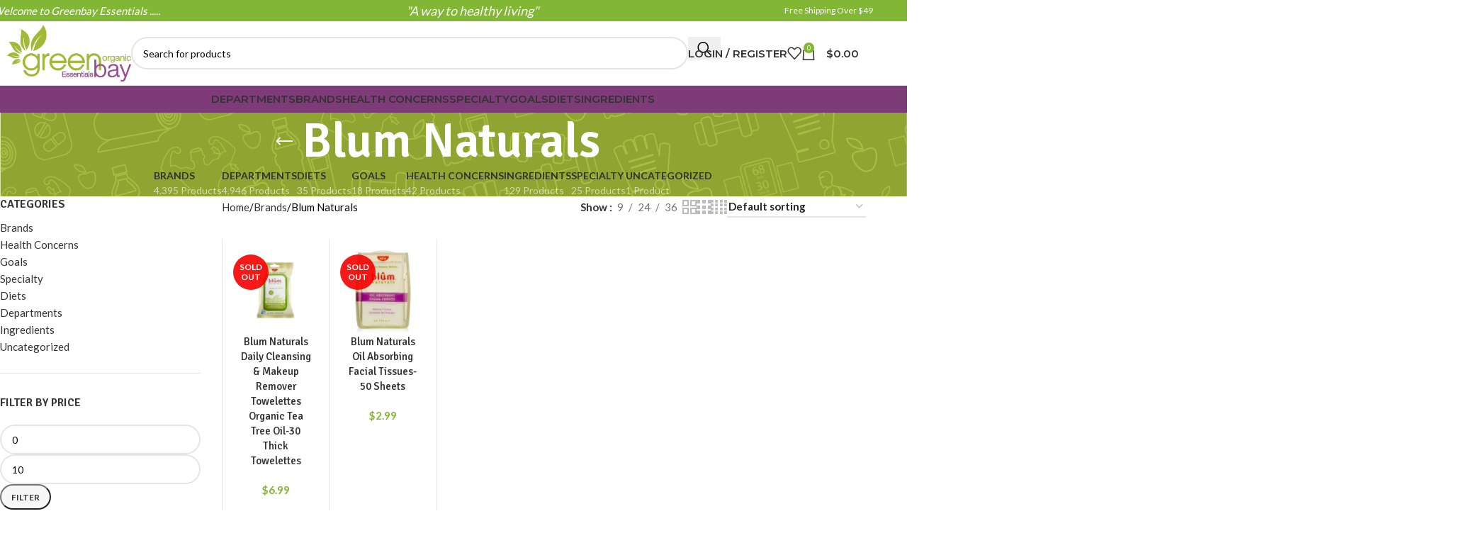

--- FILE ---
content_type: text/html; charset=UTF-8
request_url: https://greenbayessentials.com/product-category/brands/blum-naturals/
body_size: 62823
content:
<!DOCTYPE html>
<html lang="en-US">
<head>
	<meta charset="UTF-8">
	<link rel="profile" href="https://gmpg.org/xfn/11">
	<link rel="pingback" href="https://greenbayessentials.com/xmlrpc.php">

	<title>Blum Naturals &#8211; Greenbay Essentials</title>
<meta name='robots' content='max-image-preview:large' />
	<style>img:is([sizes="auto" i], [sizes^="auto," i]) { contain-intrinsic-size: 3000px 1500px }</style>
	<link rel='dns-prefetch' href='//fonts.googleapis.com' />
<link rel="alternate" type="application/rss+xml" title="Greenbay Essentials &raquo; Feed" href="https://greenbayessentials.com/feed/" />
<link rel="alternate" type="application/rss+xml" title="Greenbay Essentials &raquo; Comments Feed" href="https://greenbayessentials.com/comments/feed/" />
<link rel="alternate" type="application/rss+xml" title="Greenbay Essentials &raquo; Blum Naturals Category Feed" href="https://greenbayessentials.com/product-category/brands/blum-naturals/feed/" />
<link rel='stylesheet' id='wp-block-library-css' href='https://greenbayessentials.com/wp-includes/css/dist/block-library/style.min.css?ver=6.8.3' type='text/css' media='all' />
<style id='global-styles-inline-css' type='text/css'>
:root{--wp--preset--aspect-ratio--square: 1;--wp--preset--aspect-ratio--4-3: 4/3;--wp--preset--aspect-ratio--3-4: 3/4;--wp--preset--aspect-ratio--3-2: 3/2;--wp--preset--aspect-ratio--2-3: 2/3;--wp--preset--aspect-ratio--16-9: 16/9;--wp--preset--aspect-ratio--9-16: 9/16;--wp--preset--color--black: #000000;--wp--preset--color--cyan-bluish-gray: #abb8c3;--wp--preset--color--white: #ffffff;--wp--preset--color--pale-pink: #f78da7;--wp--preset--color--vivid-red: #cf2e2e;--wp--preset--color--luminous-vivid-orange: #ff6900;--wp--preset--color--luminous-vivid-amber: #fcb900;--wp--preset--color--light-green-cyan: #7bdcb5;--wp--preset--color--vivid-green-cyan: #00d084;--wp--preset--color--pale-cyan-blue: #8ed1fc;--wp--preset--color--vivid-cyan-blue: #0693e3;--wp--preset--color--vivid-purple: #9b51e0;--wp--preset--gradient--vivid-cyan-blue-to-vivid-purple: linear-gradient(135deg,rgba(6,147,227,1) 0%,rgb(155,81,224) 100%);--wp--preset--gradient--light-green-cyan-to-vivid-green-cyan: linear-gradient(135deg,rgb(122,220,180) 0%,rgb(0,208,130) 100%);--wp--preset--gradient--luminous-vivid-amber-to-luminous-vivid-orange: linear-gradient(135deg,rgba(252,185,0,1) 0%,rgba(255,105,0,1) 100%);--wp--preset--gradient--luminous-vivid-orange-to-vivid-red: linear-gradient(135deg,rgba(255,105,0,1) 0%,rgb(207,46,46) 100%);--wp--preset--gradient--very-light-gray-to-cyan-bluish-gray: linear-gradient(135deg,rgb(238,238,238) 0%,rgb(169,184,195) 100%);--wp--preset--gradient--cool-to-warm-spectrum: linear-gradient(135deg,rgb(74,234,220) 0%,rgb(151,120,209) 20%,rgb(207,42,186) 40%,rgb(238,44,130) 60%,rgb(251,105,98) 80%,rgb(254,248,76) 100%);--wp--preset--gradient--blush-light-purple: linear-gradient(135deg,rgb(255,206,236) 0%,rgb(152,150,240) 100%);--wp--preset--gradient--blush-bordeaux: linear-gradient(135deg,rgb(254,205,165) 0%,rgb(254,45,45) 50%,rgb(107,0,62) 100%);--wp--preset--gradient--luminous-dusk: linear-gradient(135deg,rgb(255,203,112) 0%,rgb(199,81,192) 50%,rgb(65,88,208) 100%);--wp--preset--gradient--pale-ocean: linear-gradient(135deg,rgb(255,245,203) 0%,rgb(182,227,212) 50%,rgb(51,167,181) 100%);--wp--preset--gradient--electric-grass: linear-gradient(135deg,rgb(202,248,128) 0%,rgb(113,206,126) 100%);--wp--preset--gradient--midnight: linear-gradient(135deg,rgb(2,3,129) 0%,rgb(40,116,252) 100%);--wp--preset--font-size--small: 13px;--wp--preset--font-size--medium: 20px;--wp--preset--font-size--large: 36px;--wp--preset--font-size--x-large: 42px;--wp--preset--spacing--20: 0.44rem;--wp--preset--spacing--30: 0.67rem;--wp--preset--spacing--40: 1rem;--wp--preset--spacing--50: 1.5rem;--wp--preset--spacing--60: 2.25rem;--wp--preset--spacing--70: 3.38rem;--wp--preset--spacing--80: 5.06rem;--wp--preset--shadow--natural: 6px 6px 9px rgba(0, 0, 0, 0.2);--wp--preset--shadow--deep: 12px 12px 50px rgba(0, 0, 0, 0.4);--wp--preset--shadow--sharp: 6px 6px 0px rgba(0, 0, 0, 0.2);--wp--preset--shadow--outlined: 6px 6px 0px -3px rgba(255, 255, 255, 1), 6px 6px rgba(0, 0, 0, 1);--wp--preset--shadow--crisp: 6px 6px 0px rgba(0, 0, 0, 1);}:where(body) { margin: 0; }.wp-site-blocks > .alignleft { float: left; margin-right: 2em; }.wp-site-blocks > .alignright { float: right; margin-left: 2em; }.wp-site-blocks > .aligncenter { justify-content: center; margin-left: auto; margin-right: auto; }:where(.is-layout-flex){gap: 0.5em;}:where(.is-layout-grid){gap: 0.5em;}.is-layout-flow > .alignleft{float: left;margin-inline-start: 0;margin-inline-end: 2em;}.is-layout-flow > .alignright{float: right;margin-inline-start: 2em;margin-inline-end: 0;}.is-layout-flow > .aligncenter{margin-left: auto !important;margin-right: auto !important;}.is-layout-constrained > .alignleft{float: left;margin-inline-start: 0;margin-inline-end: 2em;}.is-layout-constrained > .alignright{float: right;margin-inline-start: 2em;margin-inline-end: 0;}.is-layout-constrained > .aligncenter{margin-left: auto !important;margin-right: auto !important;}.is-layout-constrained > :where(:not(.alignleft):not(.alignright):not(.alignfull)){margin-left: auto !important;margin-right: auto !important;}body .is-layout-flex{display: flex;}.is-layout-flex{flex-wrap: wrap;align-items: center;}.is-layout-flex > :is(*, div){margin: 0;}body .is-layout-grid{display: grid;}.is-layout-grid > :is(*, div){margin: 0;}body{padding-top: 0px;padding-right: 0px;padding-bottom: 0px;padding-left: 0px;}a:where(:not(.wp-element-button)){text-decoration: none;}:root :where(.wp-element-button, .wp-block-button__link){background-color: #32373c;border-width: 0;color: #fff;font-family: inherit;font-size: inherit;line-height: inherit;padding: calc(0.667em + 2px) calc(1.333em + 2px);text-decoration: none;}.has-black-color{color: var(--wp--preset--color--black) !important;}.has-cyan-bluish-gray-color{color: var(--wp--preset--color--cyan-bluish-gray) !important;}.has-white-color{color: var(--wp--preset--color--white) !important;}.has-pale-pink-color{color: var(--wp--preset--color--pale-pink) !important;}.has-vivid-red-color{color: var(--wp--preset--color--vivid-red) !important;}.has-luminous-vivid-orange-color{color: var(--wp--preset--color--luminous-vivid-orange) !important;}.has-luminous-vivid-amber-color{color: var(--wp--preset--color--luminous-vivid-amber) !important;}.has-light-green-cyan-color{color: var(--wp--preset--color--light-green-cyan) !important;}.has-vivid-green-cyan-color{color: var(--wp--preset--color--vivid-green-cyan) !important;}.has-pale-cyan-blue-color{color: var(--wp--preset--color--pale-cyan-blue) !important;}.has-vivid-cyan-blue-color{color: var(--wp--preset--color--vivid-cyan-blue) !important;}.has-vivid-purple-color{color: var(--wp--preset--color--vivid-purple) !important;}.has-black-background-color{background-color: var(--wp--preset--color--black) !important;}.has-cyan-bluish-gray-background-color{background-color: var(--wp--preset--color--cyan-bluish-gray) !important;}.has-white-background-color{background-color: var(--wp--preset--color--white) !important;}.has-pale-pink-background-color{background-color: var(--wp--preset--color--pale-pink) !important;}.has-vivid-red-background-color{background-color: var(--wp--preset--color--vivid-red) !important;}.has-luminous-vivid-orange-background-color{background-color: var(--wp--preset--color--luminous-vivid-orange) !important;}.has-luminous-vivid-amber-background-color{background-color: var(--wp--preset--color--luminous-vivid-amber) !important;}.has-light-green-cyan-background-color{background-color: var(--wp--preset--color--light-green-cyan) !important;}.has-vivid-green-cyan-background-color{background-color: var(--wp--preset--color--vivid-green-cyan) !important;}.has-pale-cyan-blue-background-color{background-color: var(--wp--preset--color--pale-cyan-blue) !important;}.has-vivid-cyan-blue-background-color{background-color: var(--wp--preset--color--vivid-cyan-blue) !important;}.has-vivid-purple-background-color{background-color: var(--wp--preset--color--vivid-purple) !important;}.has-black-border-color{border-color: var(--wp--preset--color--black) !important;}.has-cyan-bluish-gray-border-color{border-color: var(--wp--preset--color--cyan-bluish-gray) !important;}.has-white-border-color{border-color: var(--wp--preset--color--white) !important;}.has-pale-pink-border-color{border-color: var(--wp--preset--color--pale-pink) !important;}.has-vivid-red-border-color{border-color: var(--wp--preset--color--vivid-red) !important;}.has-luminous-vivid-orange-border-color{border-color: var(--wp--preset--color--luminous-vivid-orange) !important;}.has-luminous-vivid-amber-border-color{border-color: var(--wp--preset--color--luminous-vivid-amber) !important;}.has-light-green-cyan-border-color{border-color: var(--wp--preset--color--light-green-cyan) !important;}.has-vivid-green-cyan-border-color{border-color: var(--wp--preset--color--vivid-green-cyan) !important;}.has-pale-cyan-blue-border-color{border-color: var(--wp--preset--color--pale-cyan-blue) !important;}.has-vivid-cyan-blue-border-color{border-color: var(--wp--preset--color--vivid-cyan-blue) !important;}.has-vivid-purple-border-color{border-color: var(--wp--preset--color--vivid-purple) !important;}.has-vivid-cyan-blue-to-vivid-purple-gradient-background{background: var(--wp--preset--gradient--vivid-cyan-blue-to-vivid-purple) !important;}.has-light-green-cyan-to-vivid-green-cyan-gradient-background{background: var(--wp--preset--gradient--light-green-cyan-to-vivid-green-cyan) !important;}.has-luminous-vivid-amber-to-luminous-vivid-orange-gradient-background{background: var(--wp--preset--gradient--luminous-vivid-amber-to-luminous-vivid-orange) !important;}.has-luminous-vivid-orange-to-vivid-red-gradient-background{background: var(--wp--preset--gradient--luminous-vivid-orange-to-vivid-red) !important;}.has-very-light-gray-to-cyan-bluish-gray-gradient-background{background: var(--wp--preset--gradient--very-light-gray-to-cyan-bluish-gray) !important;}.has-cool-to-warm-spectrum-gradient-background{background: var(--wp--preset--gradient--cool-to-warm-spectrum) !important;}.has-blush-light-purple-gradient-background{background: var(--wp--preset--gradient--blush-light-purple) !important;}.has-blush-bordeaux-gradient-background{background: var(--wp--preset--gradient--blush-bordeaux) !important;}.has-luminous-dusk-gradient-background{background: var(--wp--preset--gradient--luminous-dusk) !important;}.has-pale-ocean-gradient-background{background: var(--wp--preset--gradient--pale-ocean) !important;}.has-electric-grass-gradient-background{background: var(--wp--preset--gradient--electric-grass) !important;}.has-midnight-gradient-background{background: var(--wp--preset--gradient--midnight) !important;}.has-small-font-size{font-size: var(--wp--preset--font-size--small) !important;}.has-medium-font-size{font-size: var(--wp--preset--font-size--medium) !important;}.has-large-font-size{font-size: var(--wp--preset--font-size--large) !important;}.has-x-large-font-size{font-size: var(--wp--preset--font-size--x-large) !important;}
:where(.wp-block-post-template.is-layout-flex){gap: 1.25em;}:where(.wp-block-post-template.is-layout-grid){gap: 1.25em;}
:where(.wp-block-columns.is-layout-flex){gap: 2em;}:where(.wp-block-columns.is-layout-grid){gap: 2em;}
:root :where(.wp-block-pullquote){font-size: 1.5em;line-height: 1.6;}
</style>
<style id='woocommerce-inline-inline-css' type='text/css'>
.woocommerce form .form-row .required { visibility: visible; }
</style>
<link rel='stylesheet' id='local-delivery-by-doordash-css' href='https://greenbayessentials.com/wp-content/plugins/local-delivery-by-doordash/public/css/woocommerce-doordash-public.css?ver=1.0.11' type='text/css' media='all' />
<link rel='stylesheet' id='gateway-css' href='https://greenbayessentials.com/wp-content/plugins/woocommerce-paypal-payments/modules/ppcp-button/assets/css/gateway.css?ver=3.2.0' type='text/css' media='all' />
<link rel='stylesheet' id='wc-stripe-styles-css' href='https://greenbayessentials.com/wp-content/plugins/woo-stripe-payment/assets/build/stripe.css?ver=3.3.94' type='text/css' media='all' />
<link rel='stylesheet' id='js_composer_front-css' href='https://greenbayessentials.com/wp-content/plugins/js_composer/assets/css/js_composer.min.css?ver=6.13.0' type='text/css' media='all' />
<link rel='stylesheet' id='woodmart-style-css' href='https://greenbayessentials.com/wp-content/themes/woodmart/css/parts/base.min.css?ver=8.1.2' type='text/css' media='all' />
<link rel='stylesheet' id='wd-helpers-wpb-elem-css' href='https://greenbayessentials.com/wp-content/themes/woodmart/css/parts/helpers-wpb-elem.min.css?ver=8.1.2' type='text/css' media='all' />
<link rel='stylesheet' id='wd-revolution-slider-css' href='https://greenbayessentials.com/wp-content/themes/woodmart/css/parts/int-rev-slider.min.css?ver=8.1.2' type='text/css' media='all' />
<link rel='stylesheet' id='wd-woo-paypal-payments-css' href='https://greenbayessentials.com/wp-content/themes/woodmart/css/parts/int-woo-paypal-payments.min.css?ver=8.1.2' type='text/css' media='all' />
<link rel='stylesheet' id='wd-wpbakery-base-css' href='https://greenbayessentials.com/wp-content/themes/woodmart/css/parts/int-wpb-base.min.css?ver=8.1.2' type='text/css' media='all' />
<link rel='stylesheet' id='wd-wpbakery-base-deprecated-css' href='https://greenbayessentials.com/wp-content/themes/woodmart/css/parts/int-wpb-base-deprecated.min.css?ver=8.1.2' type='text/css' media='all' />
<link rel='stylesheet' id='wd-woo-payment-plugin-stripe-css' href='https://greenbayessentials.com/wp-content/themes/woodmart/css/parts/int-woo-payment-plugin-stripe.min.css?ver=8.1.2' type='text/css' media='all' />
<link rel='stylesheet' id='wd-notices-fixed-css' href='https://greenbayessentials.com/wp-content/themes/woodmart/css/parts/woo-opt-sticky-notices-old.min.css?ver=8.1.2' type='text/css' media='all' />
<link rel='stylesheet' id='wd-woocommerce-base-css' href='https://greenbayessentials.com/wp-content/themes/woodmart/css/parts/woocommerce-base.min.css?ver=8.1.2' type='text/css' media='all' />
<link rel='stylesheet' id='wd-mod-star-rating-css' href='https://greenbayessentials.com/wp-content/themes/woodmart/css/parts/mod-star-rating.min.css?ver=8.1.2' type='text/css' media='all' />
<link rel='stylesheet' id='wd-woocommerce-block-notices-css' href='https://greenbayessentials.com/wp-content/themes/woodmart/css/parts/woo-mod-block-notices.min.css?ver=8.1.2' type='text/css' media='all' />
<link rel='stylesheet' id='wd-widget-active-filters-css' href='https://greenbayessentials.com/wp-content/themes/woodmart/css/parts/woo-widget-active-filters.min.css?ver=8.1.2' type='text/css' media='all' />
<link rel='stylesheet' id='wd-woo-shop-predefined-css' href='https://greenbayessentials.com/wp-content/themes/woodmart/css/parts/woo-shop-predefined.min.css?ver=8.1.2' type='text/css' media='all' />
<link rel='stylesheet' id='wd-shop-title-categories-css' href='https://greenbayessentials.com/wp-content/themes/woodmart/css/parts/woo-categories-loop-nav.min.css?ver=8.1.2' type='text/css' media='all' />
<link rel='stylesheet' id='wd-woo-categories-loop-nav-mobile-accordion-css' href='https://greenbayessentials.com/wp-content/themes/woodmart/css/parts/woo-categories-loop-nav-mobile-accordion.min.css?ver=8.1.2' type='text/css' media='all' />
<link rel='stylesheet' id='wd-woo-shop-el-products-per-page-css' href='https://greenbayessentials.com/wp-content/themes/woodmart/css/parts/woo-shop-el-products-per-page.min.css?ver=8.1.2' type='text/css' media='all' />
<link rel='stylesheet' id='wd-woo-shop-page-title-css' href='https://greenbayessentials.com/wp-content/themes/woodmart/css/parts/woo-shop-page-title.min.css?ver=8.1.2' type='text/css' media='all' />
<link rel='stylesheet' id='wd-woo-mod-shop-loop-head-css' href='https://greenbayessentials.com/wp-content/themes/woodmart/css/parts/woo-mod-shop-loop-head.min.css?ver=8.1.2' type='text/css' media='all' />
<link rel='stylesheet' id='wd-woo-shop-el-order-by-css' href='https://greenbayessentials.com/wp-content/themes/woodmart/css/parts/woo-shop-el-order-by.min.css?ver=8.1.2' type='text/css' media='all' />
<link rel='stylesheet' id='wd-woo-shop-el-products-view-css' href='https://greenbayessentials.com/wp-content/themes/woodmart/css/parts/woo-shop-el-products-view.min.css?ver=8.1.2' type='text/css' media='all' />
<link rel='stylesheet' id='wd-wp-blocks-css' href='https://greenbayessentials.com/wp-content/themes/woodmart/css/parts/wp-blocks.min.css?ver=8.1.2' type='text/css' media='all' />
<link rel='stylesheet' id='wd-woo-opt-demo-store-css' href='https://greenbayessentials.com/wp-content/themes/woodmart/css/parts/woo-opt-demo-store.min.css?ver=8.1.2' type='text/css' media='all' />
<link rel='stylesheet' id='wd-header-base-css' href='https://greenbayessentials.com/wp-content/themes/woodmart/css/parts/header-base.min.css?ver=8.1.2' type='text/css' media='all' />
<link rel='stylesheet' id='wd-mod-tools-css' href='https://greenbayessentials.com/wp-content/themes/woodmart/css/parts/mod-tools.min.css?ver=8.1.2' type='text/css' media='all' />
<link rel='stylesheet' id='wd-header-elements-base-css' href='https://greenbayessentials.com/wp-content/themes/woodmart/css/parts/header-el-base.min.css?ver=8.1.2' type='text/css' media='all' />
<link rel='stylesheet' id='wd-social-icons-css' href='https://greenbayessentials.com/wp-content/themes/woodmart/css/parts/el-social-icons.min.css?ver=8.1.2' type='text/css' media='all' />
<link rel='stylesheet' id='wd-header-search-css' href='https://greenbayessentials.com/wp-content/themes/woodmart/css/parts/header-el-search.min.css?ver=8.1.2' type='text/css' media='all' />
<link rel='stylesheet' id='wd-header-search-form-css' href='https://greenbayessentials.com/wp-content/themes/woodmart/css/parts/header-el-search-form.min.css?ver=8.1.2' type='text/css' media='all' />
<link rel='stylesheet' id='wd-wd-search-results-css' href='https://greenbayessentials.com/wp-content/themes/woodmart/css/parts/wd-search-results.min.css?ver=8.1.2' type='text/css' media='all' />
<link rel='stylesheet' id='wd-wd-search-form-css' href='https://greenbayessentials.com/wp-content/themes/woodmart/css/parts/wd-search-form.min.css?ver=8.1.2' type='text/css' media='all' />
<link rel='stylesheet' id='wd-woo-mod-login-form-css' href='https://greenbayessentials.com/wp-content/themes/woodmart/css/parts/woo-mod-login-form.min.css?ver=8.1.2' type='text/css' media='all' />
<link rel='stylesheet' id='wd-header-my-account-css' href='https://greenbayessentials.com/wp-content/themes/woodmart/css/parts/header-el-my-account.min.css?ver=8.1.2' type='text/css' media='all' />
<link rel='stylesheet' id='wd-header-cart-side-css' href='https://greenbayessentials.com/wp-content/themes/woodmart/css/parts/header-el-cart-side.min.css?ver=8.1.2' type='text/css' media='all' />
<link rel='stylesheet' id='wd-woo-mod-quantity-css' href='https://greenbayessentials.com/wp-content/themes/woodmart/css/parts/woo-mod-quantity.min.css?ver=8.1.2' type='text/css' media='all' />
<link rel='stylesheet' id='wd-header-cart-css' href='https://greenbayessentials.com/wp-content/themes/woodmart/css/parts/header-el-cart.min.css?ver=8.1.2' type='text/css' media='all' />
<link rel='stylesheet' id='wd-widget-shopping-cart-css' href='https://greenbayessentials.com/wp-content/themes/woodmart/css/parts/woo-widget-shopping-cart.min.css?ver=8.1.2' type='text/css' media='all' />
<link rel='stylesheet' id='wd-widget-product-list-css' href='https://greenbayessentials.com/wp-content/themes/woodmart/css/parts/woo-widget-product-list.min.css?ver=8.1.2' type='text/css' media='all' />
<link rel='stylesheet' id='wd-header-mobile-nav-dropdown-css' href='https://greenbayessentials.com/wp-content/themes/woodmart/css/parts/header-el-mobile-nav-dropdown.min.css?ver=8.1.2' type='text/css' media='all' />
<link rel='stylesheet' id='wd-page-title-css' href='https://greenbayessentials.com/wp-content/themes/woodmart/css/parts/page-title.min.css?ver=8.1.2' type='text/css' media='all' />
<link rel='stylesheet' id='wd-off-canvas-sidebar-css' href='https://greenbayessentials.com/wp-content/themes/woodmart/css/parts/opt-off-canvas-sidebar.min.css?ver=8.1.2' type='text/css' media='all' />
<link rel='stylesheet' id='wd-widget-product-cat-css' href='https://greenbayessentials.com/wp-content/themes/woodmart/css/parts/woo-widget-product-cat.min.css?ver=8.1.2' type='text/css' media='all' />
<link rel='stylesheet' id='wd-widget-slider-price-filter-css' href='https://greenbayessentials.com/wp-content/themes/woodmart/css/parts/woo-widget-slider-price-filter.min.css?ver=8.1.2' type='text/css' media='all' />
<link rel='stylesheet' id='wd-widget-wd-layered-nav-css' href='https://greenbayessentials.com/wp-content/themes/woodmart/css/parts/woo-widget-wd-layered-nav.min.css?ver=8.1.2' type='text/css' media='all' />
<link rel='stylesheet' id='wd-woo-mod-swatches-base-css' href='https://greenbayessentials.com/wp-content/themes/woodmart/css/parts/woo-mod-swatches-base.min.css?ver=8.1.2' type='text/css' media='all' />
<link rel='stylesheet' id='wd-woo-mod-swatches-filter-css' href='https://greenbayessentials.com/wp-content/themes/woodmart/css/parts/woo-mod-swatches-filter.min.css?ver=8.1.2' type='text/css' media='all' />
<link rel='stylesheet' id='wd-shop-filter-area-css' href='https://greenbayessentials.com/wp-content/themes/woodmart/css/parts/woo-shop-el-filters-area.min.css?ver=8.1.2' type='text/css' media='all' />
<link rel='stylesheet' id='wd-bordered-product-css' href='https://greenbayessentials.com/wp-content/themes/woodmart/css/parts/woo-opt-bordered-product.min.css?ver=8.1.2' type='text/css' media='all' />
<link rel='stylesheet' id='wd-product-loop-css' href='https://greenbayessentials.com/wp-content/themes/woodmart/css/parts/woo-product-loop.min.css?ver=8.1.2' type='text/css' media='all' />
<link rel='stylesheet' id='wd-product-loop-base-css' href='https://greenbayessentials.com/wp-content/themes/woodmart/css/parts/woo-product-loop-base.min.css?ver=8.1.2' type='text/css' media='all' />
<link rel='stylesheet' id='wd-woo-mod-add-btn-replace-css' href='https://greenbayessentials.com/wp-content/themes/woodmart/css/parts/woo-mod-add-btn-replace.min.css?ver=8.1.2' type='text/css' media='all' />
<link rel='stylesheet' id='wd-mod-more-description-css' href='https://greenbayessentials.com/wp-content/themes/woodmart/css/parts/mod-more-description.min.css?ver=8.1.2' type='text/css' media='all' />
<link rel='stylesheet' id='wd-categories-loop-default-css' href='https://greenbayessentials.com/wp-content/themes/woodmart/css/parts/woo-categories-loop-default-old.min.css?ver=8.1.2' type='text/css' media='all' />
<link rel='stylesheet' id='wd-woo-categories-loop-css' href='https://greenbayessentials.com/wp-content/themes/woodmart/css/parts/woo-categories-loop.min.css?ver=8.1.2' type='text/css' media='all' />
<link rel='stylesheet' id='wd-categories-loop-css' href='https://greenbayessentials.com/wp-content/themes/woodmart/css/parts/woo-categories-loop-old.min.css?ver=8.1.2' type='text/css' media='all' />
<link rel='stylesheet' id='wd-sticky-loader-css' href='https://greenbayessentials.com/wp-content/themes/woodmart/css/parts/mod-sticky-loader.min.css?ver=8.1.2' type='text/css' media='all' />
<link rel='stylesheet' id='wd-woo-mod-product-labels-css' href='https://greenbayessentials.com/wp-content/themes/woodmart/css/parts/woo-mod-product-labels.min.css?ver=8.1.2' type='text/css' media='all' />
<link rel='stylesheet' id='wd-woo-mod-product-labels-round-css' href='https://greenbayessentials.com/wp-content/themes/woodmart/css/parts/woo-mod-product-labels-round.min.css?ver=8.1.2' type='text/css' media='all' />
<link rel='stylesheet' id='wd-mfp-popup-css' href='https://greenbayessentials.com/wp-content/themes/woodmart/css/parts/lib-magnific-popup.min.css?ver=8.1.2' type='text/css' media='all' />
<link rel='stylesheet' id='wd-widget-collapse-css' href='https://greenbayessentials.com/wp-content/themes/woodmart/css/parts/opt-widget-collapse.min.css?ver=8.1.2' type='text/css' media='all' />
<link rel='stylesheet' id='wd-footer-base-css' href='https://greenbayessentials.com/wp-content/themes/woodmart/css/parts/footer-base.min.css?ver=8.1.2' type='text/css' media='all' />
<link rel='stylesheet' id='wd-widget-wd-recent-posts-css' href='https://greenbayessentials.com/wp-content/themes/woodmart/css/parts/widget-wd-recent-posts.min.css?ver=8.1.2' type='text/css' media='all' />
<link rel='stylesheet' id='wd-scroll-top-css' href='https://greenbayessentials.com/wp-content/themes/woodmart/css/parts/opt-scrolltotop.min.css?ver=8.1.2' type='text/css' media='all' />
<link rel='stylesheet' id='wd-header-my-account-sidebar-css' href='https://greenbayessentials.com/wp-content/themes/woodmart/css/parts/header-el-my-account-sidebar.min.css?ver=8.1.2' type='text/css' media='all' />
<link rel='stylesheet' id='wd-woo-opt-social-login-css' href='https://greenbayessentials.com/wp-content/themes/woodmart/css/parts/woo-opt-social-login.min.css?ver=8.1.2' type='text/css' media='all' />
<link rel='stylesheet' id='wd-social-icons-styles-css' href='https://greenbayessentials.com/wp-content/themes/woodmart/css/parts/el-social-styles.min.css?ver=8.1.2' type='text/css' media='all' />
<link rel='stylesheet' id='wd-sticky-social-buttons-css' href='https://greenbayessentials.com/wp-content/themes/woodmart/css/parts/opt-sticky-social.min.css?ver=8.1.2' type='text/css' media='all' />
<link rel='stylesheet' id='wd-bottom-toolbar-css' href='https://greenbayessentials.com/wp-content/themes/woodmart/css/parts/opt-bottom-toolbar.min.css?ver=8.1.2' type='text/css' media='all' />
<link rel='stylesheet' id='wd-shop-off-canvas-sidebar-css' href='https://greenbayessentials.com/wp-content/themes/woodmart/css/parts/opt-shop-off-canvas-sidebar.min.css?ver=8.1.2' type='text/css' media='all' />
<link rel='stylesheet' id='wd-mod-sticky-sidebar-opener-css' href='https://greenbayessentials.com/wp-content/themes/woodmart/css/parts/mod-sticky-sidebar-opener.min.css?ver=8.1.2' type='text/css' media='all' />
<style id="xts-google-fonts-css" media="all">/* latin-ext */
@font-face {
  font-family: 'Lato';
  font-style: normal;
  font-weight: 400;
  font-display: swap;
  src: url(/fonts.gstatic.com/s/lato/v25/S6uyw4BMUTPHjxAwXiWtFCfQ7A.woff2) format('woff2');
  unicode-range: U+0100-02BA, U+02BD-02C5, U+02C7-02CC, U+02CE-02D7, U+02DD-02FF, U+0304, U+0308, U+0329, U+1D00-1DBF, U+1E00-1E9F, U+1EF2-1EFF, U+2020, U+20A0-20AB, U+20AD-20C0, U+2113, U+2C60-2C7F, U+A720-A7FF;
}
/* latin */
@font-face {
  font-family: 'Lato';
  font-style: normal;
  font-weight: 400;
  font-display: swap;
  src: url(/fonts.gstatic.com/s/lato/v25/S6uyw4BMUTPHjx4wXiWtFCc.woff2) format('woff2');
  unicode-range: U+0000-00FF, U+0131, U+0152-0153, U+02BB-02BC, U+02C6, U+02DA, U+02DC, U+0304, U+0308, U+0329, U+2000-206F, U+20AC, U+2122, U+2191, U+2193, U+2212, U+2215, U+FEFF, U+FFFD;
}
/* latin-ext */
@font-face {
  font-family: 'Lato';
  font-style: normal;
  font-weight: 700;
  font-display: swap;
  src: url(/fonts.gstatic.com/s/lato/v25/S6u9w4BMUTPHh6UVSwaPGQ3q5d0N7w.woff2) format('woff2');
  unicode-range: U+0100-02BA, U+02BD-02C5, U+02C7-02CC, U+02CE-02D7, U+02DD-02FF, U+0304, U+0308, U+0329, U+1D00-1DBF, U+1E00-1E9F, U+1EF2-1EFF, U+2020, U+20A0-20AB, U+20AD-20C0, U+2113, U+2C60-2C7F, U+A720-A7FF;
}
/* latin */
@font-face {
  font-family: 'Lato';
  font-style: normal;
  font-weight: 700;
  font-display: swap;
  src: url(/fonts.gstatic.com/s/lato/v25/S6u9w4BMUTPHh6UVSwiPGQ3q5d0.woff2) format('woff2');
  unicode-range: U+0000-00FF, U+0131, U+0152-0153, U+02BB-02BC, U+02C6, U+02DA, U+02DC, U+0304, U+0308, U+0329, U+2000-206F, U+20AC, U+2122, U+2191, U+2193, U+2212, U+2215, U+FEFF, U+FFFD;
}
/* cyrillic-ext */
@font-face {
  font-family: 'Montserrat';
  font-style: normal;
  font-weight: 400;
  font-display: swap;
  src: url(/fonts.gstatic.com/s/montserrat/v31/JTUSjIg1_i6t8kCHKm459WRhyyTh89ZNpQ.woff2) format('woff2');
  unicode-range: U+0460-052F, U+1C80-1C8A, U+20B4, U+2DE0-2DFF, U+A640-A69F, U+FE2E-FE2F;
}
/* cyrillic */
@font-face {
  font-family: 'Montserrat';
  font-style: normal;
  font-weight: 400;
  font-display: swap;
  src: url(/fonts.gstatic.com/s/montserrat/v31/JTUSjIg1_i6t8kCHKm459W1hyyTh89ZNpQ.woff2) format('woff2');
  unicode-range: U+0301, U+0400-045F, U+0490-0491, U+04B0-04B1, U+2116;
}
/* vietnamese */
@font-face {
  font-family: 'Montserrat';
  font-style: normal;
  font-weight: 400;
  font-display: swap;
  src: url(/fonts.gstatic.com/s/montserrat/v31/JTUSjIg1_i6t8kCHKm459WZhyyTh89ZNpQ.woff2) format('woff2');
  unicode-range: U+0102-0103, U+0110-0111, U+0128-0129, U+0168-0169, U+01A0-01A1, U+01AF-01B0, U+0300-0301, U+0303-0304, U+0308-0309, U+0323, U+0329, U+1EA0-1EF9, U+20AB;
}
/* latin-ext */
@font-face {
  font-family: 'Montserrat';
  font-style: normal;
  font-weight: 400;
  font-display: swap;
  src: url(/fonts.gstatic.com/s/montserrat/v31/JTUSjIg1_i6t8kCHKm459WdhyyTh89ZNpQ.woff2) format('woff2');
  unicode-range: U+0100-02BA, U+02BD-02C5, U+02C7-02CC, U+02CE-02D7, U+02DD-02FF, U+0304, U+0308, U+0329, U+1D00-1DBF, U+1E00-1E9F, U+1EF2-1EFF, U+2020, U+20A0-20AB, U+20AD-20C0, U+2113, U+2C60-2C7F, U+A720-A7FF;
}
/* latin */
@font-face {
  font-family: 'Montserrat';
  font-style: normal;
  font-weight: 400;
  font-display: swap;
  src: url(/fonts.gstatic.com/s/montserrat/v31/JTUSjIg1_i6t8kCHKm459WlhyyTh89Y.woff2) format('woff2');
  unicode-range: U+0000-00FF, U+0131, U+0152-0153, U+02BB-02BC, U+02C6, U+02DA, U+02DC, U+0304, U+0308, U+0329, U+2000-206F, U+20AC, U+2122, U+2191, U+2193, U+2212, U+2215, U+FEFF, U+FFFD;
}
/* cyrillic-ext */
@font-face {
  font-family: 'Montserrat';
  font-style: normal;
  font-weight: 600;
  font-display: swap;
  src: url(/fonts.gstatic.com/s/montserrat/v31/JTUSjIg1_i6t8kCHKm459WRhyyTh89ZNpQ.woff2) format('woff2');
  unicode-range: U+0460-052F, U+1C80-1C8A, U+20B4, U+2DE0-2DFF, U+A640-A69F, U+FE2E-FE2F;
}
/* cyrillic */
@font-face {
  font-family: 'Montserrat';
  font-style: normal;
  font-weight: 600;
  font-display: swap;
  src: url(/fonts.gstatic.com/s/montserrat/v31/JTUSjIg1_i6t8kCHKm459W1hyyTh89ZNpQ.woff2) format('woff2');
  unicode-range: U+0301, U+0400-045F, U+0490-0491, U+04B0-04B1, U+2116;
}
/* vietnamese */
@font-face {
  font-family: 'Montserrat';
  font-style: normal;
  font-weight: 600;
  font-display: swap;
  src: url(/fonts.gstatic.com/s/montserrat/v31/JTUSjIg1_i6t8kCHKm459WZhyyTh89ZNpQ.woff2) format('woff2');
  unicode-range: U+0102-0103, U+0110-0111, U+0128-0129, U+0168-0169, U+01A0-01A1, U+01AF-01B0, U+0300-0301, U+0303-0304, U+0308-0309, U+0323, U+0329, U+1EA0-1EF9, U+20AB;
}
/* latin-ext */
@font-face {
  font-family: 'Montserrat';
  font-style: normal;
  font-weight: 600;
  font-display: swap;
  src: url(/fonts.gstatic.com/s/montserrat/v31/JTUSjIg1_i6t8kCHKm459WdhyyTh89ZNpQ.woff2) format('woff2');
  unicode-range: U+0100-02BA, U+02BD-02C5, U+02C7-02CC, U+02CE-02D7, U+02DD-02FF, U+0304, U+0308, U+0329, U+1D00-1DBF, U+1E00-1E9F, U+1EF2-1EFF, U+2020, U+20A0-20AB, U+20AD-20C0, U+2113, U+2C60-2C7F, U+A720-A7FF;
}
/* latin */
@font-face {
  font-family: 'Montserrat';
  font-style: normal;
  font-weight: 600;
  font-display: swap;
  src: url(/fonts.gstatic.com/s/montserrat/v31/JTUSjIg1_i6t8kCHKm459WlhyyTh89Y.woff2) format('woff2');
  unicode-range: U+0000-00FF, U+0131, U+0152-0153, U+02BB-02BC, U+02C6, U+02DA, U+02DC, U+0304, U+0308, U+0329, U+2000-206F, U+20AC, U+2122, U+2191, U+2193, U+2212, U+2215, U+FEFF, U+FFFD;
}
/* vietnamese */
@font-face {
  font-family: 'Signika';
  font-style: normal;
  font-weight: 400;
  font-display: swap;
  src: url(/fonts.gstatic.com/s/signika/v29/vEFO2_JTCgwQ5ejvMV0Ox_Kg1UwJ0tKfX6bOjM7-f7e0Mls.woff2) format('woff2');
  unicode-range: U+0102-0103, U+0110-0111, U+0128-0129, U+0168-0169, U+01A0-01A1, U+01AF-01B0, U+0300-0301, U+0303-0304, U+0308-0309, U+0323, U+0329, U+1EA0-1EF9, U+20AB;
}
/* latin-ext */
@font-face {
  font-family: 'Signika';
  font-style: normal;
  font-weight: 400;
  font-display: swap;
  src: url(/fonts.gstatic.com/s/signika/v29/vEFO2_JTCgwQ5ejvMV0Ox_Kg1UwJ0tKfX6bPjM7-f7e0Mls.woff2) format('woff2');
  unicode-range: U+0100-02BA, U+02BD-02C5, U+02C7-02CC, U+02CE-02D7, U+02DD-02FF, U+0304, U+0308, U+0329, U+1D00-1DBF, U+1E00-1E9F, U+1EF2-1EFF, U+2020, U+20A0-20AB, U+20AD-20C0, U+2113, U+2C60-2C7F, U+A720-A7FF;
}
/* latin */
@font-face {
  font-family: 'Signika';
  font-style: normal;
  font-weight: 400;
  font-display: swap;
  src: url(/fonts.gstatic.com/s/signika/v29/vEFO2_JTCgwQ5ejvMV0Ox_Kg1UwJ0tKfX6bBjM7-f7e0.woff2) format('woff2');
  unicode-range: U+0000-00FF, U+0131, U+0152-0153, U+02BB-02BC, U+02C6, U+02DA, U+02DC, U+0304, U+0308, U+0329, U+2000-206F, U+20AC, U+2122, U+2191, U+2193, U+2212, U+2215, U+FEFF, U+FFFD;
}
/* vietnamese */
@font-face {
  font-family: 'Signika';
  font-style: normal;
  font-weight: 500;
  font-display: swap;
  src: url(/fonts.gstatic.com/s/signika/v29/vEFO2_JTCgwQ5ejvMV0Ox_Kg1UwJ0tKfX6bOjM7-f7e0Mls.woff2) format('woff2');
  unicode-range: U+0102-0103, U+0110-0111, U+0128-0129, U+0168-0169, U+01A0-01A1, U+01AF-01B0, U+0300-0301, U+0303-0304, U+0308-0309, U+0323, U+0329, U+1EA0-1EF9, U+20AB;
}
/* latin-ext */
@font-face {
  font-family: 'Signika';
  font-style: normal;
  font-weight: 500;
  font-display: swap;
  src: url(/fonts.gstatic.com/s/signika/v29/vEFO2_JTCgwQ5ejvMV0Ox_Kg1UwJ0tKfX6bPjM7-f7e0Mls.woff2) format('woff2');
  unicode-range: U+0100-02BA, U+02BD-02C5, U+02C7-02CC, U+02CE-02D7, U+02DD-02FF, U+0304, U+0308, U+0329, U+1D00-1DBF, U+1E00-1E9F, U+1EF2-1EFF, U+2020, U+20A0-20AB, U+20AD-20C0, U+2113, U+2C60-2C7F, U+A720-A7FF;
}
/* latin */
@font-face {
  font-family: 'Signika';
  font-style: normal;
  font-weight: 500;
  font-display: swap;
  src: url(/fonts.gstatic.com/s/signika/v29/vEFO2_JTCgwQ5ejvMV0Ox_Kg1UwJ0tKfX6bBjM7-f7e0.woff2) format('woff2');
  unicode-range: U+0000-00FF, U+0131, U+0152-0153, U+02BB-02BC, U+02C6, U+02DA, U+02DC, U+0304, U+0308, U+0329, U+2000-206F, U+20AC, U+2122, U+2191, U+2193, U+2212, U+2215, U+FEFF, U+FFFD;
}
/* vietnamese */
@font-face {
  font-family: 'Signika';
  font-style: normal;
  font-weight: 600;
  font-display: swap;
  src: url(/fonts.gstatic.com/s/signika/v29/vEFO2_JTCgwQ5ejvMV0Ox_Kg1UwJ0tKfX6bOjM7-f7e0Mls.woff2) format('woff2');
  unicode-range: U+0102-0103, U+0110-0111, U+0128-0129, U+0168-0169, U+01A0-01A1, U+01AF-01B0, U+0300-0301, U+0303-0304, U+0308-0309, U+0323, U+0329, U+1EA0-1EF9, U+20AB;
}
/* latin-ext */
@font-face {
  font-family: 'Signika';
  font-style: normal;
  font-weight: 600;
  font-display: swap;
  src: url(/fonts.gstatic.com/s/signika/v29/vEFO2_JTCgwQ5ejvMV0Ox_Kg1UwJ0tKfX6bPjM7-f7e0Mls.woff2) format('woff2');
  unicode-range: U+0100-02BA, U+02BD-02C5, U+02C7-02CC, U+02CE-02D7, U+02DD-02FF, U+0304, U+0308, U+0329, U+1D00-1DBF, U+1E00-1E9F, U+1EF2-1EFF, U+2020, U+20A0-20AB, U+20AD-20C0, U+2113, U+2C60-2C7F, U+A720-A7FF;
}
/* latin */
@font-face {
  font-family: 'Signika';
  font-style: normal;
  font-weight: 600;
  font-display: swap;
  src: url(/fonts.gstatic.com/s/signika/v29/vEFO2_JTCgwQ5ejvMV0Ox_Kg1UwJ0tKfX6bBjM7-f7e0.woff2) format('woff2');
  unicode-range: U+0000-00FF, U+0131, U+0152-0153, U+02BB-02BC, U+02C6, U+02DA, U+02DC, U+0304, U+0308, U+0329, U+2000-206F, U+20AC, U+2122, U+2191, U+2193, U+2212, U+2215, U+FEFF, U+FFFD;
}
</style>
<script type="ea4dc89c40c4355b2ab7e382-text/javascript" src="https://greenbayessentials.com/wp-includes/js/dist/hooks.min.js?ver=4d63a3d491d11ffd8ac6" id="wp-hooks-js"></script>
<script type="ea4dc89c40c4355b2ab7e382-text/javascript" src="https://greenbayessentials.com/wp-includes/js/jquery/jquery.min.js?ver=3.7.1" id="jquery-core-js"></script>
<script type="ea4dc89c40c4355b2ab7e382-text/javascript" src="https://greenbayessentials.com/wp-includes/js/jquery/jquery-migrate.min.js?ver=3.4.1" id="jquery-migrate-js"></script>
<script type="ea4dc89c40c4355b2ab7e382-text/javascript" src="https://greenbayessentials.com/wp-content/plugins/woocommerce/assets/js/jquery-blockui/jquery.blockUI.min.js?ver=2.7.0-wc.10.2.2" id="jquery-blockui-js" data-wp-strategy="defer"></script>
<script type="ea4dc89c40c4355b2ab7e382-text/javascript" id="wc-add-to-cart-js-extra">
/* <![CDATA[ */
var wc_add_to_cart_params = {"ajax_url":"\/wp-admin\/admin-ajax.php","wc_ajax_url":"\/?wc-ajax=%%endpoint%%","i18n_view_cart":"View cart","cart_url":"https:\/\/greenbayessentials.com\/cart\/","is_cart":"","cart_redirect_after_add":"no"};
/* ]]> */
</script>
<script type="ea4dc89c40c4355b2ab7e382-text/javascript" src="https://greenbayessentials.com/wp-content/plugins/woocommerce/assets/js/frontend/add-to-cart.min.js?ver=10.2.2" id="wc-add-to-cart-js" data-wp-strategy="defer"></script>
<script type="ea4dc89c40c4355b2ab7e382-text/javascript" src="https://greenbayessentials.com/wp-content/plugins/woocommerce/assets/js/js-cookie/js.cookie.min.js?ver=2.1.4-wc.10.2.2" id="js-cookie-js" data-wp-strategy="defer"></script>
<script type="ea4dc89c40c4355b2ab7e382-text/javascript" src="https://greenbayessentials.com/wp-content/plugins/js_composer/assets/js/vendors/woocommerce-add-to-cart.js?ver=6.13.0" id="vc_woocommerce-add-to-cart-js-js"></script>
<script type="ea4dc89c40c4355b2ab7e382-text/javascript" src="https://greenbayessentials.com/wp-content/plugins/woocommerce/assets/js/selectWoo/selectWoo.full.min.js?ver=1.0.9-wc.10.2.2" id="selectWoo-js" data-wp-strategy="defer"></script>
<script type="ea4dc89c40c4355b2ab7e382-text/javascript" src="https://greenbayessentials.com/wp-content/plugins/local-delivery-by-doordash/public/js/woocommerce-doordash-public.js?ver=1.0.11" id="local-delivery-by-doordash-js"></script>
<script type="ea4dc89c40c4355b2ab7e382-text/javascript" id="wpm-js-extra">
/* <![CDATA[ */
var wpm = {"ajax_url":"https:\/\/greenbayessentials.com\/wp-admin\/admin-ajax.php","root":"https:\/\/greenbayessentials.com\/wp-json\/","nonce_wp_rest":"c757ad6476","nonce_ajax":"a20ffe64e1"};
/* ]]> */
</script>
<script type="ea4dc89c40c4355b2ab7e382-text/javascript" src="https://greenbayessentials.com/wp-content/plugins/woocommerce-google-adwords-conversion-tracking-tag/js/public/wpm-public.p1.min.js?ver=1.49.2" id="wpm-js"></script>
<script type="ea4dc89c40c4355b2ab7e382-text/javascript" src="https://greenbayessentials.com/wp-content/themes/woodmart/js/libs/device.min.js?ver=8.1.2" id="wd-device-library-js"></script>
<script type="ea4dc89c40c4355b2ab7e382-text/javascript" src="https://greenbayessentials.com/wp-content/themes/woodmart/js/scripts/global/scrollBar.min.js?ver=8.1.2" id="wd-scrollbar-js"></script>
<link rel="https://api.w.org/" href="https://greenbayessentials.com/wp-json/" /><link rel="alternate" title="JSON" type="application/json" href="https://greenbayessentials.com/wp-json/wp/v2/product_cat/247" /><link rel="EditURI" type="application/rsd+xml" title="RSD" href="https://greenbayessentials.com/xmlrpc.php?rsd" />
<meta name="generator" content="WordPress 6.8.3" />
<meta name="generator" content="WooCommerce 10.2.2" />
<!-- Google site verification - Google for WooCommerce -->
<meta name="google-site-verification" content="BS3a2RvdqyvUljAtmXOJB1-NJ18ww5Ee-fCDGRHPlvQ" />
					<meta name="viewport" content="width=device-width, initial-scale=1.0, maximum-scale=1.0, user-scalable=no">
										<noscript><style>.woocommerce-product-gallery{ opacity: 1 !important; }</style></noscript>
	
<!-- START Pixel Manager for WooCommerce -->

		<script type="ea4dc89c40c4355b2ab7e382-text/javascript">

			window.wpmDataLayer = window.wpmDataLayer || {};
			window.wpmDataLayer = Object.assign(window.wpmDataLayer, {"cart":{},"cart_item_keys":{},"version":{"number":"1.49.2","pro":false,"eligible_for_updates":false,"distro":"fms","beta":false,"show":true},"pixels":{"google":{"linker":{"settings":null},"user_id":false,"ads":{"conversion_ids":{"AW-849866681":"8DrsCJG9g70DELnfn5UD"},"dynamic_remarketing":{"status":true,"id_type":"post_id","send_events_with_parent_ids":true},"google_business_vertical":"retail","phone_conversion_number":"","phone_conversion_label":""},"tag_id":"AW-849866681","tag_id_suppressed":[],"tag_gateway":{"measurement_path":""},"tcf_support":false,"consent_mode":{"is_active":false,"wait_for_update":500,"ads_data_redaction":false,"url_passthrough":true}}},"shop":{"list_name":"Product Category | Brands | Blum Naturals","list_id":"product_category.brands.blum-naturals","page_type":"product_category","currency":"USD","selectors":{"addToCart":[],"beginCheckout":[]},"order_duplication_prevention":true,"view_item_list_trigger":{"test_mode":false,"background_color":"green","opacity":0.5,"repeat":true,"timeout":1000,"threshold":0.8000000000000000444089209850062616169452667236328125},"variations_output":true,"session_active":false},"page":{"id":69534,"title":"Blum Naturals Daily Cleansing &amp; Makeup Remover Towelettes Organic Tea Tree Oil-30 Thick Towelettes","type":"product","categories":[],"parent":{"id":0,"title":"Blum Naturals Daily Cleansing &amp; Makeup Remover Towelettes Organic Tea Tree Oil-30 Thick Towelettes","type":"product","categories":[]}},"general":{"user_logged_in":false,"scroll_tracking_thresholds":[],"page_id":69534,"exclude_domains":[],"server_2_server":{"active":false,"ip_exclude_list":[],"pageview_event_s2s":{"is_active":false,"pixels":[]}},"consent_management":{"explicit_consent":false},"lazy_load_pmw":false}});

		</script>

		
<!-- END Pixel Manager for WooCommerce -->
<style type="text/css">.recentcomments a{display:inline !important;padding:0 !important;margin:0 !important;}</style><meta name="generator" content="Powered by WPBakery Page Builder - drag and drop page builder for WordPress."/>
<meta name="generator" content="Powered by Slider Revolution 6.6.14 - responsive, Mobile-Friendly Slider Plugin for WordPress with comfortable drag and drop interface." />
<link rel="icon" href="https://greenbayessentials.com/wp-content/uploads/2021/02/cropped-PHOTO-2021-02-13-09-27-30-e1614141340500-32x32.jpg" sizes="32x32" />
<link rel="icon" href="https://greenbayessentials.com/wp-content/uploads/2021/02/cropped-PHOTO-2021-02-13-09-27-30-e1614141340500-192x192.jpg" sizes="192x192" />
<link rel="apple-touch-icon" href="https://greenbayessentials.com/wp-content/uploads/2021/02/cropped-PHOTO-2021-02-13-09-27-30-e1614141340500-180x180.jpg" />
<meta name="msapplication-TileImage" content="https://greenbayessentials.com/wp-content/uploads/2021/02/cropped-PHOTO-2021-02-13-09-27-30-e1614141340500-270x270.jpg" />
<script type="ea4dc89c40c4355b2ab7e382-text/javascript">function setREVStartSize(e){
			//window.requestAnimationFrame(function() {
				window.RSIW = window.RSIW===undefined ? window.innerWidth : window.RSIW;
				window.RSIH = window.RSIH===undefined ? window.innerHeight : window.RSIH;
				try {
					var pw = document.getElementById(e.c).parentNode.offsetWidth,
						newh;
					pw = pw===0 || isNaN(pw) || (e.l=="fullwidth" || e.layout=="fullwidth") ? window.RSIW : pw;
					e.tabw = e.tabw===undefined ? 0 : parseInt(e.tabw);
					e.thumbw = e.thumbw===undefined ? 0 : parseInt(e.thumbw);
					e.tabh = e.tabh===undefined ? 0 : parseInt(e.tabh);
					e.thumbh = e.thumbh===undefined ? 0 : parseInt(e.thumbh);
					e.tabhide = e.tabhide===undefined ? 0 : parseInt(e.tabhide);
					e.thumbhide = e.thumbhide===undefined ? 0 : parseInt(e.thumbhide);
					e.mh = e.mh===undefined || e.mh=="" || e.mh==="auto" ? 0 : parseInt(e.mh,0);
					if(e.layout==="fullscreen" || e.l==="fullscreen")
						newh = Math.max(e.mh,window.RSIH);
					else{
						e.gw = Array.isArray(e.gw) ? e.gw : [e.gw];
						for (var i in e.rl) if (e.gw[i]===undefined || e.gw[i]===0) e.gw[i] = e.gw[i-1];
						e.gh = e.el===undefined || e.el==="" || (Array.isArray(e.el) && e.el.length==0)? e.gh : e.el;
						e.gh = Array.isArray(e.gh) ? e.gh : [e.gh];
						for (var i in e.rl) if (e.gh[i]===undefined || e.gh[i]===0) e.gh[i] = e.gh[i-1];
											
						var nl = new Array(e.rl.length),
							ix = 0,
							sl;
						e.tabw = e.tabhide>=pw ? 0 : e.tabw;
						e.thumbw = e.thumbhide>=pw ? 0 : e.thumbw;
						e.tabh = e.tabhide>=pw ? 0 : e.tabh;
						e.thumbh = e.thumbhide>=pw ? 0 : e.thumbh;
						for (var i in e.rl) nl[i] = e.rl[i]<window.RSIW ? 0 : e.rl[i];
						sl = nl[0];
						for (var i in nl) if (sl>nl[i] && nl[i]>0) { sl = nl[i]; ix=i;}
						var m = pw>(e.gw[ix]+e.tabw+e.thumbw) ? 1 : (pw-(e.tabw+e.thumbw)) / (e.gw[ix]);
						newh =  (e.gh[ix] * m) + (e.tabh + e.thumbh);
					}
					var el = document.getElementById(e.c);
					if (el!==null && el) el.style.height = newh+"px";
					el = document.getElementById(e.c+"_wrapper");
					if (el!==null && el) {
						el.style.height = newh+"px";
						el.style.display = "block";
					}
				} catch(e){
					console.log("Failure at Presize of Slider:" + e)
				}
			//});
		  };</script>
		<style type="text/css" id="wp-custom-css">
			.woodmart-navigation .item-level-0>a {
    display: flex;
    align-items: center;
    flex-direction: row;
    padding-right: 30px;
    padding-left: 30px;
    text-transform: uppercase;
    letter-spacing: .2px;
    line-height: 1;
}

.footer-column.footer-column-3.col-12.col-sm-4.col-lg-2 {
    min-width: 235px;
}
.footer-column.footer-column-4.col-12.col-sm-4.col-lg-2 {
    min-width: 150px;
}
.footer-column.footer-column-2.col-12.col-sm-6.col-lg-3 {
    max-width: 282px;
}

.footer-column.footer-column-2.col-12.col-sm-6.col-lg-3 {
    max-width: 274px;
}

.footer-sidebar {
    padding-top: 40px;
    padding-bottom: 10px;
    font-size: 14px;
}
.product-label.out-of-stock {
    background-color: rgb(244 0 0 / 90%);
    color: #fdfdfd;
    font-weight: 900;
}		</style>
		<style>
		
		</style><noscript><style> .wpb_animate_when_almost_visible { opacity: 1; }</style></noscript>			<style id="wd-style-default_header-css" data-type="wd-style-default_header">
				:root{
	--wd-top-bar-h: 30px;
	--wd-top-bar-sm-h: 35px;
	--wd-top-bar-sticky-h: .00001px;
	--wd-top-bar-brd-w: .00001px;

	--wd-header-general-h: 90px;
	--wd-header-general-sm-h: 60px;
	--wd-header-general-sticky-h: 60px;
	--wd-header-general-brd-w: 1px;

	--wd-header-bottom-h: 38px;
	--wd-header-bottom-sm-h: .00001px;
	--wd-header-bottom-sticky-h: 30px;
	--wd-header-bottom-brd-w: .00001px;

	--wd-header-clone-h: .00001px;

	--wd-header-brd-w: calc(var(--wd-top-bar-brd-w) + var(--wd-header-general-brd-w) + var(--wd-header-bottom-brd-w));
	--wd-header-h: calc(var(--wd-top-bar-h) + var(--wd-header-general-h) + var(--wd-header-bottom-h) + var(--wd-header-brd-w));
	--wd-header-sticky-h: calc(var(--wd-top-bar-sticky-h) + var(--wd-header-general-sticky-h) + var(--wd-header-bottom-sticky-h) + var(--wd-header-clone-h) + var(--wd-header-brd-w));
	--wd-header-sm-h: calc(var(--wd-top-bar-sm-h) + var(--wd-header-general-sm-h) + var(--wd-header-bottom-sm-h) + var(--wd-header-brd-w));
}

.whb-top-bar .wd-dropdown {
	margin-top: -5px;
}

.whb-top-bar .wd-dropdown:after {
	height: 5px;
}


.whb-sticked .whb-general-header .wd-dropdown:not(.sub-sub-menu) {
	margin-top: 10px;
}

.whb-sticked .whb-general-header .wd-dropdown:not(.sub-sub-menu):after {
	height: 20px;
}


:root:has(.whb-general-header.whb-border-boxed) {
	--wd-header-general-brd-w: .00001px;
}

@media (max-width: 1024px) {
:root:has(.whb-general-header.whb-hidden-mobile) {
	--wd-header-general-brd-w: .00001px;
}
}


.whb-header-bottom .wd-dropdown {
	margin-top: -1px;
}

.whb-header-bottom .wd-dropdown:after {
	height: 9px;
}

.whb-sticked .whb-header-bottom .wd-dropdown:not(.sub-sub-menu) {
	margin-top: -5px;
}

.whb-sticked .whb-header-bottom .wd-dropdown:not(.sub-sub-menu):after {
	height: 5px;
}


		
.whb-top-bar {
	background-color: rgba(130, 183, 53, 1);
}

.whb-duljtjrl87kj7pmuut6b form.searchform {
	--wd-form-height: 46px;
}
.whb-general-header {
	border-color: rgba(129, 129, 129, 0.2);border-bottom-width: 1px;border-bottom-style: solid;
}

.whb-header-bottom {
	background-color: rgba(125, 59, 120, 1);
}
			</style>
						<style id="wd-style-theme_settings_default-css" data-type="wd-style-theme_settings_default">
				@font-face {
	font-weight: normal;
	font-style: normal;
	font-family: "woodmart-font";
	src: url("//greenbayessentials.com/wp-content/themes/woodmart/fonts/woodmart-font-1-400.woff2?v=8.1.2") format("woff2");
}

@font-face {
	font-family: "star";
	font-weight: 400;
	font-style: normal;
	src: url("//greenbayessentials.com/wp-content/plugins/woocommerce/assets/fonts/star.eot?#iefix") format("embedded-opentype"), url("//greenbayessentials.com/wp-content/plugins/woocommerce/assets/fonts/star.woff") format("woff"), url("//greenbayessentials.com/wp-content/plugins/woocommerce/assets/fonts/star.ttf") format("truetype"), url("//greenbayessentials.com/wp-content/plugins/woocommerce/assets/fonts/star.svg#star") format("svg");
}

@font-face {
	font-family: "WooCommerce";
	font-weight: 400;
	font-style: normal;
	src: url("//greenbayessentials.com/wp-content/plugins/woocommerce/assets/fonts/WooCommerce.eot?#iefix") format("embedded-opentype"), url("//greenbayessentials.com/wp-content/plugins/woocommerce/assets/fonts/WooCommerce.woff") format("woff"), url("//greenbayessentials.com/wp-content/plugins/woocommerce/assets/fonts/WooCommerce.ttf") format("truetype"), url("//greenbayessentials.com/wp-content/plugins/woocommerce/assets/fonts/WooCommerce.svg#WooCommerce") format("svg");
}

:root {
	--wd-text-font: "Lato", Arial, Helvetica, sans-serif;
	--wd-text-font-weight: 400;
	--wd-text-color: #000000;
	--wd-text-font-size: 15px;
	--wd-title-font: "Signika", Arial, Helvetica, sans-serif;
	--wd-title-font-weight: 600;
	--wd-title-color: #242424;
	--wd-entities-title-font: "Signika", Arial, Helvetica, sans-serif;
	--wd-entities-title-font-weight: 500;
	--wd-entities-title-color: #333333;
	--wd-entities-title-color-hover: rgb(51 51 51 / 65%);
	--wd-alternative-font: "Lato", Arial, Helvetica, sans-serif;
	--wd-widget-title-font: "Signika", Arial, Helvetica, sans-serif;
	--wd-widget-title-font-weight: 600;
	--wd-widget-title-transform: uppercase;
	--wd-widget-title-color: #333;
	--wd-widget-title-font-size: 16px;
	--wd-header-el-font: "Montserrat", Arial, Helvetica, sans-serif;
	--wd-header-el-font-weight: 600;
	--wd-header-el-transform: uppercase;
	--wd-header-el-font-size: 15px;
	--wd-primary-color: #82b735;
	--wd-alternative-color: #7d3b78;
	--wd-link-color: #333333;
	--wd-link-color-hover: #242424;
	--btn-default-bgcolor: #f7f7f7;
	--btn-default-bgcolor-hover: #efefef;
	--btn-accented-bgcolor: #83b735;
	--btn-accented-bgcolor-hover: #74a32f;
	--wd-form-brd-width: 2px;
	--notices-success-bg: #459647;
	--notices-success-color: #fff;
	--notices-warning-bg: #E0B252;
	--notices-warning-color: #fff;
	--wd-sticky-btn-height: 95px;
}
.wd-popup.wd-age-verify {
	--wd-popup-width: 500px;
}
.wd-popup.wd-promo-popup {
	background-image: url(https://greenbayessentials.com/wp-content/uploads/2020/12/popup-image.jpg);
	background-repeat: no-repeat;
	background-size: cover;
	background-position: center center;
	--wd-popup-width: 800px;
}
.header-banner {
	background-image: url(https://greenbayessentials.com/wp-content/uploads/2021/01/Tabrez-100-kb-PVC.jpg);
}
.woodmart-woocommerce-layered-nav .wd-scroll-content {
	max-height: 280px;
}
.wd-page-title {
	background-image: url(https://greenbayessentials.com/wp-content/uploads/2021/03/dummy-wood-title.jpg);
	background-size: cover;
	background-position: center center;
}
.wd-footer {
	background-color: #ffffff;
	background-image: none;
}
.wd-popup.popup-quick-view {
	--wd-popup-width: 600px;
}

@media (max-width: 1024px) {
	:root {
		--wd-sticky-btn-height: 95px;
	}

}

@media (max-width: 768.98px) {
	:root {
		--wd-sticky-btn-height: 42px;
	}

}
:root{
--wd-container-w: 1222px;
--wd-form-brd-radius: 35px;
--btn-default-color: #333;
--btn-default-color-hover: #333;
--btn-accented-color: #fff;
--btn-accented-color-hover: #fff;
--btn-default-brd-radius: 35px;
--btn-default-box-shadow: none;
--btn-default-box-shadow-hover: none;
--btn-accented-brd-radius: 35px;
--btn-accented-box-shadow: none;
--btn-accented-box-shadow-hover: none;
--wd-brd-radius: 0px;
}

@media (min-width: 1222px) {
[data-vc-full-width]:not([data-vc-stretch-content]),
:is(.vc_section, .vc_row).wd-section-stretch {
padding-left: calc((100vw - 1222px - var(--wd-sticky-nav-w) - var(--wd-scroll-w)) / 2);
padding-right: calc((100vw - 1222px - var(--wd-sticky-nav-w) - var(--wd-scroll-w)) / 2);
}
}


			</style>
			
		<!-- Global site tag (gtag.js) - Google Ads: AW-849866681 - Google for WooCommerce -->
		<script async src="https://www.googletagmanager.com/gtag/js?id=AW-849866681" type="ea4dc89c40c4355b2ab7e382-text/javascript"></script>
		<script type="ea4dc89c40c4355b2ab7e382-text/javascript">
			window.dataLayer = window.dataLayer || [];
			function gtag() { dataLayer.push(arguments); }
			gtag( 'consent', 'default', {
				analytics_storage: 'denied',
				ad_storage: 'denied',
				ad_user_data: 'denied',
				ad_personalization: 'denied',
				region: ['AT', 'BE', 'BG', 'HR', 'CY', 'CZ', 'DK', 'EE', 'FI', 'FR', 'DE', 'GR', 'HU', 'IS', 'IE', 'IT', 'LV', 'LI', 'LT', 'LU', 'MT', 'NL', 'NO', 'PL', 'PT', 'RO', 'SK', 'SI', 'ES', 'SE', 'GB', 'CH'],
				wait_for_update: 500,
			} );
			gtag('js', new Date());
			gtag('set', 'developer_id.dOGY3NW', true);
			gtag("config", "AW-849866681", { "groups": "GLA", "send_page_view": false });		</script>

		</head>

<body class="archive tax-product_cat term-blum-naturals term-247 wp-theme-woodmart theme-woodmart woocommerce woocommerce-page woocommerce-demo-store woocommerce-no-js wrapper-full-width  categories-accordion-on woodmart-archive-shop woodmart-ajax-shop-on notifications-sticky sticky-toolbar-on wpb-js-composer js-comp-ver-6.13.0 vc_responsive">
			<script type="ea4dc89c40c4355b2ab7e382-text/javascript" id="wd-flicker-fix">// Flicker fix.</script><p role="complementary" aria-label="Store notice" class="woocommerce-store-notice demo_store" data-notice-id="0f870ef94e4ea2f45fb38d7910d0a620" style="display:none;">HURRY UP! GET FREE SHIPPING ON ALL ORDERS ABOVE $49!
 <a role="button" href="#" class="woocommerce-store-notice__dismiss-link">Dismiss</a></p><script type="ea4dc89c40c4355b2ab7e382-text/javascript">
/* <![CDATA[ */
gtag("event", "page_view", {send_to: "GLA"});
/* ]]> */
</script>
	
	
	<div class="wd-page-wrapper website-wrapper">
									<header class="whb-header whb-default_header whb-sticky-shadow whb-scroll-stick whb-sticky-real">
					<div class="whb-main-header">
	
<div class="whb-row whb-top-bar whb-not-sticky-row whb-with-bg whb-without-border whb-color-dark whb-flex-flex-middle">
	<div class="container">
		<div class="whb-flex-row whb-top-bar-inner">
			<div class="whb-column whb-col-left whb-column5 whb-visible-lg">
	
<div class="wd-header-text reset-last-child whb-z6vf2v68y0aw6om7sd1t"><p style="text-align: center; font-size: 15px;"><em><span style="color: #ffffff;">Welcome to Greenbay Essentials .....</span></em></p></div>
</div>
<div class="whb-column whb-col-center whb-column6 whb-visible-lg">
	
<div class="wd-header-text reset-last-child whb-98vnljuns4f68xvg4vzh"><p style="text-align: center; font-size: 18px; font-family:"><em><span style="color: #ffffff;">"A way to healthy living"</span></em></p></div>
</div>
<div class="whb-column whb-col-right whb-column7 whb-visible-lg">
	
<div class="wd-header-text reset-last-child whb-8i1gu5k8d4r3ywu0o2p2"><span style="color: #ffffff;">Free Shipping Over $49</span></div>
</div>
<div class="whb-column whb-col-mobile whb-column_mobile1 whb-hidden-lg">
	
<div class="wd-header-text reset-last-child whb-anzm0jm8ffcapzdx5519"><p style="text-align: center; font-size: 15px;"><em><span style="color: #ffffff;">"A way to healthy living"</span></em></p></div>

<div class="wd-header-text reset-last-child whb-3nfzx871kby6kwl0xel7">			<div id="" class=" wd-social-icons  wd-style-default wd-size-default social-follow wd-shape-circle text-center">
				
				
									<a rel="noopener noreferrer nofollow" href="https://www.facebook.com/Greenbay-Essentials-534721743371682/" target="_blank" class=" wd-social-icon social-facebook" aria-label="Facebook social link">
						<span class="wd-icon"></span>
											</a>
				
									<a rel="noopener noreferrer nofollow" href="https://twitter.com/Greenbay_Esntls" target="_blank" class=" wd-social-icon social-twitter" aria-label="X social link">
						<span class="wd-icon"></span>
											</a>
				
				
				
									<a rel="noopener noreferrer nofollow" href="https://www.instagram.com/greenbayessentials/" target="_blank" class=" wd-social-icon social-instagram" aria-label="Instagram social link">
						<span class="wd-icon"></span>
											</a>
				
				
									<a rel="noopener noreferrer nofollow" href="https://www.youtube.com/channel/UC103Pw0CZ2lU9eUiDRQuIvA" target="_blank" class=" wd-social-icon social-youtube" aria-label="YouTube social link">
						<span class="wd-icon"></span>
											</a>
				
				
				
				
				
				
				
				
				
				
				
				
				
				
				
				
				
				
				
				
				
			</div>

		</div>
</div>
		</div>
	</div>
</div>

<div class="whb-row whb-general-header whb-sticky-row whb-without-bg whb-border-fullwidth whb-color-dark whb-flex-flex-middle">
	<div class="container">
		<div class="whb-flex-row whb-general-header-inner">
			<div class="whb-column whb-col-left whb-column8 whb-visible-lg">
	
<div class="whb-space-element whb-1knzm0s85ttuvydgpvir " style="width:20px;"></div>
<div class="site-logo whb-250rtwdwz5p8e5b7tpw0 wd-switch-logo">
	<a href="https://greenbayessentials.com/" class="wd-logo wd-main-logo" rel="home" aria-label="Site logo">
		<img width="300" height="137" src="https://greenbayessentials.com/wp-content/uploads/2021/02/Green-bay-Logo-New-300-Pxl.png" class="attachment-full size-full" alt="" style="max-width:250px;" decoding="async" srcset="https://greenbayessentials.com/wp-content/uploads/2021/02/Green-bay-Logo-New-300-Pxl.png 300w, https://greenbayessentials.com/wp-content/uploads/2021/02/Green-bay-Logo-New-300-Pxl-150x69.png 150w" sizes="(max-width: 300px) 100vw, 300px" />	</a>
					<a href="https://greenbayessentials.com/" class="wd-logo wd-sticky-logo" rel="home">
			<img width="300" height="137" src="https://greenbayessentials.com/wp-content/uploads/2021/02/Green-bay-Logo-New-300-Pxl.png" class="attachment-full size-full" alt="" style="max-width:150px;" decoding="async" srcset="https://greenbayessentials.com/wp-content/uploads/2021/02/Green-bay-Logo-New-300-Pxl.png 300w, https://greenbayessentials.com/wp-content/uploads/2021/02/Green-bay-Logo-New-300-Pxl-150x69.png 150w" sizes="(max-width: 300px) 100vw, 300px" />		</a>
	</div>
</div>
<div class="whb-column whb-col-center whb-column9 whb-visible-lg">
				<div class="wd-search-form wd-header-search-form wd-display-form whb-duljtjrl87kj7pmuut6b">
				
				
				<form role="search" method="get" class="searchform  wd-style-with-bg woodmart-ajax-search" action="https://greenbayessentials.com/"  data-thumbnail="1" data-price="1" data-post_type="product" data-count="20" data-sku="0" data-symbols_count="3">
					<input type="text" class="s" placeholder="Search for products" value="" name="s" aria-label="Search" title="Search for products" required/>
					<input type="hidden" name="post_type" value="product">
											<span class="wd-clear-search wd-hide"></span>
															<button type="submit" class="searchsubmit">
						<span>
							Search						</span>
											</button>
				</form>

				
				
									<div class="search-results-wrapper">
						<div class="wd-dropdown-results wd-scroll wd-dropdown">
							<div class="wd-scroll-content"></div>
						</div>
					</div>
				
				
							</div>
		</div>
<div class="whb-column whb-col-right whb-column10 whb-visible-lg">
	<div class="wd-header-my-account wd-tools-element wd-event-hover wd-with-username wd-design-1 wd-account-style-text login-side-opener whb-2b8mjqhbtvxz16jtxdrd">
			<a href="https://greenbayessentials.com/my-account/" title="My account">
			
				<span class="wd-tools-icon">
									</span>
				<span class="wd-tools-text">
				Login / Register			</span>

					</a>

			</div>

<div class="wd-header-wishlist wd-tools-element wd-style-icon wd-design-2 whb-i8977fqp1lmve3hyjltf" title="My Wishlist">
	<a href="https://greenbayessentials.com/wishlist/" title="Wishlist products">
		
			<span class="wd-tools-icon">
				
							</span>

			<span class="wd-tools-text">
				Wishlist			</span>

			</a>
</div>

<div class="wd-header-cart wd-tools-element wd-design-2 cart-widget-opener whb-5u866sftq6yga790jxf3">
	<a href="https://greenbayessentials.com/cart/" title="Shopping cart">
		
			<span class="wd-tools-icon wd-icon-alt">
															<span class="wd-cart-number wd-tools-count">0 <span>items</span></span>
									</span>
			<span class="wd-tools-text">
				
										<span class="wd-cart-subtotal"><span class="woocommerce-Price-amount amount"><bdi><span class="woocommerce-Price-currencySymbol">&#36;</span>0.00</bdi></span></span>
					</span>

			</a>
	</div>

<div class="whb-space-element whb-q8r0bpm8y8ztkod2zpe8 " style="width:20px;"></div>
</div>
<div class="whb-column whb-mobile-left whb-column_mobile2 whb-hidden-lg">
	<div class="wd-tools-element wd-header-mobile-nav wd-style-text wd-design-1 whb-wn5z894j1g5n0yp3eeuz">
	<a href="#" rel="nofollow" aria-label="Open mobile menu">
		
		<span class="wd-tools-icon">
					</span>

		<span class="wd-tools-text">Menu</span>

			</a>
</div></div>
<div class="whb-column whb-mobile-center whb-column_mobile3 whb-hidden-lg">
	<div class="site-logo whb-g5z57bkgtznbk6v9pll5 wd-switch-logo">
	<a href="https://greenbayessentials.com/" class="wd-logo wd-main-logo" rel="home" aria-label="Site logo">
		<img width="300" height="137" src="https://greenbayessentials.com/wp-content/uploads/2021/02/Green-bay-Logo-New-300-Pxl.png" class="attachment-full size-full" alt="" style="max-width:140px;" decoding="async" srcset="https://greenbayessentials.com/wp-content/uploads/2021/02/Green-bay-Logo-New-300-Pxl.png 300w, https://greenbayessentials.com/wp-content/uploads/2021/02/Green-bay-Logo-New-300-Pxl-150x69.png 150w" sizes="(max-width: 300px) 100vw, 300px" />	</a>
					<a href="https://greenbayessentials.com/" class="wd-logo wd-sticky-logo" rel="home">
			<img width="300" height="137" src="https://greenbayessentials.com/wp-content/uploads/2021/02/Green-bay-Logo-New-300-Pxl.png" class="attachment-full size-full" alt="" style="max-width:150px;" decoding="async" srcset="https://greenbayessentials.com/wp-content/uploads/2021/02/Green-bay-Logo-New-300-Pxl.png 300w, https://greenbayessentials.com/wp-content/uploads/2021/02/Green-bay-Logo-New-300-Pxl-150x69.png 150w" sizes="(max-width: 300px) 100vw, 300px" />		</a>
	</div>
</div>
<div class="whb-column whb-mobile-right whb-column_mobile4 whb-hidden-lg">
	
<div class="wd-header-cart wd-tools-element wd-design-5 cart-widget-opener whb-u6cx6mzhiof1qeysah9h">
	<a href="https://greenbayessentials.com/cart/" title="Shopping cart">
		
			<span class="wd-tools-icon wd-icon-alt">
															<span class="wd-cart-number wd-tools-count">0 <span>items</span></span>
									</span>
			<span class="wd-tools-text">
				
										<span class="wd-cart-subtotal"><span class="woocommerce-Price-amount amount"><bdi><span class="woocommerce-Price-currencySymbol">&#36;</span>0.00</bdi></span></span>
					</span>

			</a>
	</div>
</div>
		</div>
	</div>
</div>

<div class="whb-row whb-header-bottom whb-sticky-row whb-with-bg whb-without-border whb-color-light whb-hidden-mobile whb-flex-flex-middle">
	<div class="container">
		<div class="whb-flex-row whb-header-bottom-inner">
			<div class="whb-column whb-col-left whb-column11 whb-visible-lg whb-empty-column">
	</div>
<div class="whb-column whb-col-center whb-column12 whb-visible-lg">
	<div class="wd-header-nav wd-header-main-nav text-center wd-design-1 whb-tiueim5f5uazw1f1dm8r" role="navigation" aria-label="Main navigation">
	<ul id="menu-main-menu1" class="menu wd-nav wd-nav-main wd-style-separated wd-gap-s"><li id="menu-item-7219" class="menu-item menu-item-type-taxonomy menu-item-object-product_cat menu-item-7219 item-level-0 menu-mega-dropdown wd-event-hover menu-item-has-children" ><a href="https://greenbayessentials.com/product-category/departments/" class="woodmart-nav-link"><span class="nav-link-text">Departments</span></a>
<div class="wd-dropdown-menu wd-dropdown wd-design-full-width color-scheme-dark">

<div class="container wd-entry-content">
<style data-type="vc_shortcodes-custom-css">.vc_custom_1600896376493{margin-top: -50px !important;margin-bottom: -50px !important;}.vc_custom_1600896199096{margin-top: -30px !important;}.vc_custom_1600896237738{margin-top: -30px !important;}.vc_custom_1600896249360{margin-top: -30px !important;}.vc_custom_1600896283036{margin-top: -30px !important;}.vc_custom_1600896528456{margin-top: -35px !important;margin-bottom: -40px !important;}</style><section class="wpb-content-wrapper"><div class="vc_row wpb_row vc_row-fluid"><div class="wpb_column vc_column_container vc_col-sm-3"><div class="vc_column-inner"><div class="wpb_wrapper">
	<div  class="wpb_single_image wpb_content_element vc_align_center">
		
		<figure class="wpb_wrapper vc_figure">
			<a href="https://greenbayessentials.com/product-category/departments/body-care/" target="_self" class="vc_single_image-wrapper vc_box_rounded  vc_box_border_grey"><img class="vc_single_image-img " src="https://greenbayessentials.com/wp-content/uploads/2020/09/BODY-CARE-GREEN-BAY-350x217.jpg" width="350" height="217" alt="BODY CARE GREEN BAY" title="BODY CARE GREEN BAY" /></a>
		</figure>
	</div>

	<div class="wpb_text_column wpb_content_element vc_custom_1600896199096" >
		<div class="wpb_wrapper">
			<p style="text-align: center;"><strong>Body care</strong></p>

		</div>
	</div>
</div></div></div><div class="wpb_column vc_column_container vc_col-sm-3"><div class="vc_column-inner"><div class="wpb_wrapper">
	<div  class="wpb_single_image wpb_content_element vc_align_center">
		
		<figure class="wpb_wrapper vc_figure">
			<a href="https://greenbayessentials.com/product-category/departments/kids-health/" target="_self" class="vc_single_image-wrapper vc_box_rounded  vc_box_border_grey"><img class="vc_single_image-img " src="https://greenbayessentials.com/wp-content/uploads/2020/09/KIDS-HEALTH-GREEN-BAY-350x217.jpg" width="350" height="217" alt="KIDS HEALTH GREEN BAY" title="KIDS HEALTH GREEN BAY" /></a>
		</figure>
	</div>

	<div class="wpb_text_column wpb_content_element vc_custom_1600896237738" >
		<div class="wpb_wrapper">
			<p style="text-align: center;"><strong>Kids health</strong></p>

		</div>
	</div>
</div></div></div><div class="wpb_column vc_column_container vc_col-sm-3"><div class="vc_column-inner"><div class="wpb_wrapper">
	<div  class="wpb_single_image wpb_content_element vc_align_center">
		
		<figure class="wpb_wrapper vc_figure">
			<a href="https://greenbayessentials.com/product-category/departments/essentials-oils/" target="_self" class="vc_single_image-wrapper vc_box_rounded  vc_box_border_grey"><img class="vc_single_image-img " src="https://greenbayessentials.com/wp-content/uploads/2020/09/ESSENTIALS-OIL-350x217.jpg" width="350" height="217" alt="ESSENTIALS OIL" title="ESSENTIALS OIL" /></a>
		</figure>
	</div>

	<div class="wpb_text_column wpb_content_element vc_custom_1600896249360" >
		<div class="wpb_wrapper">
			<p style="text-align: center;"><strong>Essential oils</strong></p>

		</div>
	</div>
</div></div></div><div class="wpb_column vc_column_container vc_col-sm-3"><div class="vc_column-inner"><div class="wpb_wrapper">
	<div  class="wpb_single_image wpb_content_element vc_align_center">
		
		<figure class="wpb_wrapper vc_figure">
			<a href="https://greenbayessentials.com/product-category/departments/weight-control/" target="_self" class="vc_single_image-wrapper vc_box_rounded  vc_box_border_grey"><img class="vc_single_image-img " src="https://greenbayessentials.com/wp-content/uploads/2020/09/WEIGHT-CONTROL-GREENBAY-350x217.jpg" width="350" height="217" alt="WEIGHT CONTROL GREENBAY" title="WEIGHT CONTROL GREENBAY" /></a>
		</figure>
	</div>

	<div class="wpb_text_column wpb_content_element vc_custom_1600896283036" >
		<div class="wpb_wrapper">
			<p style="text-align: center;"><strong>Weight control</strong></p>

		</div>
	</div>
</div></div></div></div><div class="vc_row wpb_row vc_row-fluid vc_custom_1600896376493"><div class="wpb_column vc_column_container vc_col-sm-12"><div class="vc_column-inner"><div class="wpb_wrapper">
	<div class="wpb_text_column wpb_content_element vc_custom_1600896528456" >
		<div class="wpb_wrapper">
			<h4>All Departments</h4>

		</div>
	</div>
</div></div></div></div><div class="vc_row wpb_row vc_row-fluid"><div class="wpb_column vc_column_container vc_col-sm-3"><div class="vc_column-inner"><div class="wpb_wrapper">
	<div class="wpb_text_column wpb_content_element" >
		<div class="wpb_wrapper">
			<p><a href="https://greenbayessentials.com/product-category/departments/allergy-care/">Allergy Care</a><br />
<a href="https://greenbayessentials.com/product-category/departments/antioxidant/">Antioxidant</a><br />
<a href="https://greenbayessentials.com/product-category/departments/body-care/">Body Care</a><br />
<a href="https://greenbayessentials.com/product-category/departments/candles/">Candles</a><br />
<a href="https://greenbayessentials.com/product-category/departments/conditioner/">Conditioner</a><br />
<a href="https://greenbayessentials.com/product-category/departments/deodorant/">Deodorant</a><br />
<a href="https://greenbayessentials.com/product-category/departments/detox/">Detox</a><br />
<a href="https://greenbayessentials.com/product-category/departments/digestive-wellness/">Digestive Wellness</a><br />
<a href="https://greenbayessentials.com/product-category/departments/essential-herbals/">Essential Herbals</a></p>

		</div>
	</div>
</div></div></div><div class="wpb_column vc_column_container vc_col-sm-3"><div class="vc_column-inner"><div class="wpb_wrapper">
	<div class="wpb_text_column wpb_content_element" >
		<div class="wpb_wrapper">
			<p><a href="https://greenbayessentials.com/product-category/departments/essential-minerals/">Essential Minerals</a><br />
<a href="https://greenbayessentials.com/product-category/departments/essentials-oils/">Essential Oils</a><br />
<a href="https://greenbayessentials.com/product-category/departments/feminine-care/">Feminine Care</a><br />
<a href="https://greenbayessentials.com/product-category/departments/fish-omega-oil/">Fish/Omega Oil</a><br />
<a href="https://greenbayessentials.com/product-category/departments/glucose-control/">Glucose Control</a><br />
<a href="https://greenbayessentials.com/product-category/departments/greens-fibers/">Greens &amp; Fibers</a><br />
<a href="https://greenbayessentials.com/product-category/departments/hair-care/">Hair Care</a><br />
<a href="https://greenbayessentials.com/product-category/departments/healthy-books/">Healthy Books</a><br />
<a href="https://greenbayessentials.com/product-category/departments/homeopathic/">Homeopathic</a></p>

		</div>
	</div>
</div></div></div><div class="wpb_column vc_column_container vc_col-sm-3"><div class="vc_column-inner"><div class="wpb_wrapper">
	<div class="wpb_text_column wpb_content_element" >
		<div class="wpb_wrapper">
			<p><a href="https://greenbayessentials.com/product-category/departments/incense-cones-sticks/">Incense Sticks </a><a href="https://greenbayessentials.com/product-category/departments/incense-cones-sticks/">&amp; </a><a href="https://greenbayessentials.com/product-category/departments/incense-sticks-cones/">Cones</a><br />
<a href="https://greenbayessentials.com/product-category/departments/joint-wellness/">Joint Wellness</a><br />
<a href="https://greenbayessentials.com/product-category/departments/kids-health/">Kids Health</a><br />
<a href="https://greenbayessentials.com/product-category/departments/mens-health/">Mens Health</a><br />
<a href="https://greenbayessentials.com/product-category/departments/oral-care/">Oral Care</a><br />
<a href="https://greenbayessentials.com/product-category/departments/pain-relief/">Pain Relief</a><br />
<a href="https://greenbayessentials.com/product-category/departments/perfumes/">Perfumes</a><br />
<a href="https://greenbayessentials.com/product-category/departments/protein/">Protein</a><br />
<a href="https://greenbayessentials.com/product-category/departments/shampoo/">Shampoo</a></p>

		</div>
	</div>
</div></div></div><div class="wpb_column vc_column_container vc_col-sm-3"><div class="vc_column-inner"><div class="wpb_wrapper">
	<div class="wpb_text_column wpb_content_element" >
		<div class="wpb_wrapper">
			<p><a href="https://greenbayessentials.com/product-category/departments/skin-care/">Skin Care</a><br />
<a href="https://greenbayessentials.com/product-category/departments/sleep-aid/">Sleep Aid</a><br />
<a href="https://greenbayessentials.com/product-category/departments/soap/">Soap</a><br />
<a href="https://greenbayessentials.com/product-category/departments/tea/">Tea</a><br />
<a href="https://greenbayessentials.com/product-category/departments/vegan-protein/">Vegan Protein</a><br />
<a href="https://greenbayessentials.com/product-category/departments/weight-control/">Weight Control</a><br />
<a href="https://greenbayessentials.com/product-category/departments/whey-protein/">Whey Protein</a><br />
<a href="https://greenbayessentials.com/product-category/departments/womens-health/">Womens Health</a></p>

		</div>
	</div>
</div></div></div></div></section>
</div>

</div>
</li>
<li id="menu-item-7221" class="menu-item menu-item-type-taxonomy menu-item-object-product_cat current-product_cat-ancestor menu-item-7221 item-level-0 menu-mega-dropdown wd-event-hover menu-item-has-children" ><a href="https://greenbayessentials.com/product-category/brands/" class="woodmart-nav-link"><span class="nav-link-text">Brands</span></a>
<div class="wd-dropdown-menu wd-dropdown wd-design-full-width color-scheme-dark">

<div class="container wd-entry-content">
<section class="wpb-content-wrapper"><p><div class="vc_row wpb_row vc_row-fluid"><div class="wpb_column vc_column_container vc_col-sm-3"><div class="vc_column-inner"><div class="wpb_wrapper">
	<div  class="wpb_single_image wpb_content_element vc_align_center">
		
		<figure class="wpb_wrapper vc_figure">
			<a href="https://greenbayessentials.com/product-category/brands/nordic-naturals/" target="_self" class="vc_single_image-wrapper   vc_box_border_grey"><img class="vc_single_image-img " src="https://greenbayessentials.com/wp-content/uploads/2020/09/Nordic-Natural-150x104.png" width="150" height="104" alt="Nordic Natural" title="Nordic Natural" /></a>
		</figure>
	</div>
</div></div></div><div class="wpb_column vc_column_container vc_col-sm-3"><div class="vc_column-inner"><div class="wpb_wrapper">
	<div  class="wpb_single_image wpb_content_element vc_align_center">
		
		<figure class="wpb_wrapper vc_figure">
			<a href="https://greenbayessentials.com/product-category/brands/sunfood-superfoods/" target="_self" class="vc_single_image-wrapper   vc_box_border_grey"><img class="vc_single_image-img " src="https://greenbayessentials.com/wp-content/uploads/2020/09/Sunfood-150x104.png" width="150" height="104" alt="Sunfood" title="Sunfood" /></a>
		</figure>
	</div>
</div></div></div><div class="wpb_column vc_column_container vc_col-sm-3"><div class="vc_column-inner"><div class="wpb_wrapper">
	<div  class="wpb_single_image wpb_content_element vc_align_center">
		
		<figure class="wpb_wrapper vc_figure">
			<a href="https://greenbayessentials.com/product-category/brands/garden-of-life/" target="_self" class="vc_single_image-wrapper   vc_box_border_grey"><img class="vc_single_image-img " src="https://greenbayessentials.com/wp-content/uploads/2020/09/Garden-of-Life-150x104.png" width="150" height="104" alt="Garden of Life" title="Garden of Life" /></a>
		</figure>
	</div>
</div></div></div><div class="wpb_column vc_column_container vc_col-sm-3"><div class="vc_column-inner"><div class="wpb_wrapper">
	<div  class="wpb_single_image wpb_content_element vc_align_center">
		
		<figure class="wpb_wrapper vc_figure">
			<a href="https://greenbayessentials.com/product-category/brands/renew-life/" target="_self" class="vc_single_image-wrapper   vc_box_border_grey"><img class="vc_single_image-img " src="https://greenbayessentials.com/wp-content/uploads/2020/09/Renew-Life-150x104.png" width="150" height="104" alt="Renew Life" title="Renew Life" /></a>
		</figure>
	</div>
</div></div></div></div><div class="vc_row wpb_row vc_row-fluid"><div class="wpb_column vc_column_container vc_col-sm-3"><div class="vc_column-inner"><div class="wpb_wrapper">
	<div  class="wpb_single_image wpb_content_element vc_align_center">
		
		<figure class="wpb_wrapper vc_figure">
			<a href="https://greenbayessentials.com/product-category/brands/dr-bronners/" target="_self" class="vc_single_image-wrapper   vc_box_border_grey"><img class="vc_single_image-img " src="https://greenbayessentials.com/wp-content/uploads/2020/09/All-One-150x104.png" width="150" height="104" alt="All One" title="All One" /></a>
		</figure>
	</div>
</div></div></div><div class="wpb_column vc_column_container vc_col-sm-3"><div class="vc_column-inner"><div class="wpb_wrapper">
	<div  class="wpb_single_image wpb_content_element vc_align_center">
		
		<figure class="wpb_wrapper vc_figure">
			<a href="https://greenbayessentials.com/product-category/brands/natures-plus/" target="_self" class="vc_single_image-wrapper   vc_box_border_grey"><img class="vc_single_image-img " src="https://greenbayessentials.com/wp-content/uploads/2020/09/Natures-Plus-150x104.png" width="150" height="104" alt="Natures Plus" title="Natures Plus" /></a>
		</figure>
	</div>
</div></div></div><div class="wpb_column vc_column_container vc_col-sm-3"><div class="vc_column-inner"><div class="wpb_wrapper">
	<div  class="wpb_single_image wpb_content_element vc_align_center">
		
		<figure class="wpb_wrapper vc_figure">
			<a href="https://greenbayessentials.com/product-category/brands/ancient-nutrition/" target="_self" class="vc_single_image-wrapper   vc_box_border_grey"><img class="vc_single_image-img " src="https://greenbayessentials.com/wp-content/uploads/2020/09/Ancient-Nutrition-150x104.png" width="150" height="104" alt="Ancient Nutrition" title="Ancient Nutrition" /></a>
		</figure>
	</div>
</div></div></div><div class="wpb_column vc_column_container vc_col-sm-3"><div class="vc_column-inner"><div class="wpb_wrapper">
	<div  class="wpb_single_image wpb_content_element vc_align_center">
		
		<figure class="wpb_wrapper vc_figure">
			<a href="https://greenbayessentials.com/product-category/brands/bluebonnet-nutrition/" target="_self" class="vc_single_image-wrapper   vc_box_border_grey"><img class="vc_single_image-img " src="https://greenbayessentials.com/wp-content/uploads/2020/09/Bluebonnet-150x104.png" width="150" height="104" alt="Bluebonnet" title="Bluebonnet" /></a>
		</figure>
	</div>
</div></div></div></div><div class="vc_row wpb_row vc_row-fluid"><div class="wpb_column vc_column_container vc_col-sm-3"><div class="vc_column-inner"><div class="wpb_wrapper">
	<div  class="wpb_single_image wpb_content_element vc_align_center">
		
		<figure class="wpb_wrapper vc_figure">
			<a href="https://greenbayessentials.com/product-category/brands/desert-essence/" target="_self" class="vc_single_image-wrapper   vc_box_border_grey"><img class="vc_single_image-img " src="https://greenbayessentials.com/wp-content/uploads/2020/12/Dessert-Essence-150x104.png" width="150" height="104" alt="Dessert Essence" title="Dessert Essence" /></a>
		</figure>
	</div>
</div></div></div><div class="wpb_column vc_column_container vc_col-sm-3"><div class="vc_column-inner"><div class="wpb_wrapper">
	<div  class="wpb_single_image wpb_content_element vc_align_center">
		
		<figure class="wpb_wrapper vc_figure">
			<a href="https://greenbayessentials.com/product-category/brands/reviva-labs/" target="_self" class="vc_single_image-wrapper   vc_box_border_grey"><img class="vc_single_image-img " src="https://greenbayessentials.com/wp-content/uploads/2020/12/Reviva-Labs-150x104.png" width="150" height="104" alt="Reviva Labs" title="Reviva Labs" /></a>
		</figure>
	</div>
</div></div></div><div class="wpb_column vc_column_container vc_col-sm-3"><div class="vc_column-inner"><div class="wpb_wrapper">
	<div  class="wpb_single_image wpb_content_element vc_align_center">
		
		<figure class="wpb_wrapper vc_figure">
			<a href="https://greenbayessentials.com/product-category/brands/derma-e/" target="_self" class="vc_single_image-wrapper   vc_box_border_grey"><img class="vc_single_image-img " src="https://greenbayessentials.com/wp-content/uploads/2020/12/Derma-E-150x104.png" width="150" height="104" alt="Derma-E" title="Derma-E" /></a>
		</figure>
	</div>
</div></div></div><div class="wpb_column vc_column_container vc_col-sm-3"><div class="vc_column-inner"><div class="wpb_wrapper">
	<div  class="wpb_single_image wpb_content_element vc_align_center">
		
		<figure class="wpb_wrapper vc_figure">
			<a href="https://greenbayessentials.com/product-category/brands/solaray/" target="_self" class="vc_single_image-wrapper   vc_box_border_grey"><img class="vc_single_image-img " src="https://greenbayessentials.com/wp-content/uploads/2020/12/Solaray-150x104.png" width="150" height="104" alt="Solaray" title="Solaray" /></a>
		</figure>
	</div>
</div></div></div></div></p>
</section>
</div>

</div>
</li>
<li id="menu-item-7220" class="menu-item menu-item-type-taxonomy menu-item-object-product_cat menu-item-7220 item-level-0 menu-mega-dropdown wd-event-hover menu-item-has-children" ><a href="https://greenbayessentials.com/product-category/health-concerns/" class="woodmart-nav-link"><span class="nav-link-text">Health Concerns</span></a>
<div class="wd-dropdown-menu wd-dropdown wd-design-full-width color-scheme-dark">

<div class="container wd-entry-content">
<section class="wpb-content-wrapper"><div class="vc_row wpb_row vc_row-fluid"><div class="wpb_column vc_column_container vc_col-sm-2"><div class="vc_column-inner"><div class="wpb_wrapper">
	<div  class="wpb_single_image wpb_content_element vc_align_center">
		
		<figure class="wpb_wrapper vc_figure">
			<a href="https://greenbayessentials.com/product-category/health-concerns/acne/" target="_self" class="vc_single_image-wrapper   vc_box_border_grey"><img class="vc_single_image-img " src="https://greenbayessentials.com/wp-content/uploads/2020/09/1-Acne-100x113.png" width="100" height="113" alt="1 Acne" title="1 Acne" /></a>
		</figure>
	</div>

	<div class="wpb_text_column wpb_content_element" >
		<div class="wpb_wrapper">
			<p style="text-align: center;"><a href="https://greenbayessentials.com/product-category/health-concerns/acne/">Acne</a></p>

		</div>
	</div>
</div></div></div><div class="wpb_column vc_column_container vc_col-sm-2"><div class="vc_column-inner"><div class="wpb_wrapper">
	<div  class="wpb_single_image wpb_content_element vc_align_center">
		
		<figure class="wpb_wrapper vc_figure">
			<a href="https://greenbayessentials.com/product-category/health-concerns/adrenal-fatgue/" target="_self" class="vc_single_image-wrapper   vc_box_border_grey"><img class="vc_single_image-img " src="https://greenbayessentials.com/wp-content/uploads/2020/09/2-Adrenal-Fatgue-100x113.png" width="100" height="113" alt="2 Adrenal Fatgue" title="2 Adrenal Fatgue" /></a>
		</figure>
	</div>

	<div class="wpb_text_column wpb_content_element" >
		<div class="wpb_wrapper">
			<p style="text-align: center;"><a href="https://greenbayessentials.com/product-category/health-concerns/adrenal-fatgue/">Adrenal Fatgue</a></p>

		</div>
	</div>
</div></div></div><div class="wpb_column vc_column_container vc_col-sm-2"><div class="vc_column-inner"><div class="wpb_wrapper">
	<div  class="wpb_single_image wpb_content_element vc_align_center">
		
		<figure class="wpb_wrapper vc_figure">
			<a href="https://greenbayessentials.com/product-category/health-concerns/allergies/" target="_self" class="vc_single_image-wrapper   vc_box_border_grey"><img class="vc_single_image-img " src="https://greenbayessentials.com/wp-content/uploads/2020/09/3-Allergies-100x113.png" width="100" height="113" alt="3 Allergies" title="3 Allergies" /></a>
		</figure>
	</div>

	<div class="wpb_text_column wpb_content_element" >
		<div class="wpb_wrapper">
			<p style="text-align: center;"><a href="https://greenbayessentials.com/product-category/health-concerns/allergies/">Allergies</a></p>

		</div>
	</div>
</div></div></div><div class="wpb_column vc_column_container vc_col-sm-2"><div class="vc_column-inner"><div class="wpb_wrapper">
	<div  class="wpb_single_image wpb_content_element vc_align_center">
		
		<figure class="wpb_wrapper vc_figure">
			<a href="https://greenbayessentials.com/product-category/health-concerns/anxiety/" target="_self" class="vc_single_image-wrapper   vc_box_border_grey"><img class="vc_single_image-img " src="https://greenbayessentials.com/wp-content/uploads/2020/09/4-Anxiety-100x113.png" width="100" height="113" alt="4 Anxiety" title="4 Anxiety" /></a>
		</figure>
	</div>

	<div class="wpb_text_column wpb_content_element" >
		<div class="wpb_wrapper">
			<p style="text-align: center;"><a href="https://greenbayessentials.com/product-category/health-concerns/anxiety/">Anxiety</a></p>

		</div>
	</div>
</div></div></div><div class="wpb_column vc_column_container vc_col-sm-2"><div class="vc_column-inner"><div class="wpb_wrapper">
	<div  class="wpb_single_image wpb_content_element vc_align_center">
		
		<figure class="wpb_wrapper vc_figure">
			<a href="https://greenbayessentials.com/product-category/health-concerns/attention-deficit/" target="_self" class="vc_single_image-wrapper   vc_box_border_grey"><img class="vc_single_image-img " src="https://greenbayessentials.com/wp-content/uploads/2020/09/5-Attention-Deficit-100x113.png" width="100" height="113" alt="5 Attention Deficit" title="5 Attention Deficit" /></a>
		</figure>
	</div>

	<div class="wpb_text_column wpb_content_element" >
		<div class="wpb_wrapper">
			<p style="text-align: center;"><a href="https://greenbayessentials.com/product-category/health-concerns/attention-deficit/">Attention Deficit</a></p>

		</div>
	</div>
</div></div></div><div class="wpb_column vc_column_container vc_col-sm-2"><div class="vc_column-inner"><div class="wpb_wrapper">
	<div  class="wpb_single_image wpb_content_element vc_align_center">
		
		<figure class="wpb_wrapper vc_figure">
			<a href="https://greenbayessentials.com/product-category/health-concerns/cellulite/" target="_self" class="vc_single_image-wrapper   vc_box_border_grey"><img class="vc_single_image-img " src="https://greenbayessentials.com/wp-content/uploads/2020/09/6-Cellulite-100x113.png" width="100" height="113" alt="6 Cellulite" title="6 Cellulite" /></a>
		</figure>
	</div>

	<div class="wpb_text_column wpb_content_element" >
		<div class="wpb_wrapper">
			<p style="text-align: center;"><a href="https://greenbayessentials.com/product-category/health-concerns/cellulite/">Cellulite</a></p>

		</div>
	</div>
</div></div></div></div><div class="vc_row wpb_row vc_row-fluid"><div class="wpb_column vc_column_container vc_col-sm-2"><div class="vc_column-inner"><div class="wpb_wrapper">
	<div  class="wpb_single_image wpb_content_element vc_align_center">
		
		<figure class="wpb_wrapper vc_figure">
			<a href="https://greenbayessentials.com/product-category/health-concerns/diabetes/" target="_self" class="vc_single_image-wrapper   vc_box_border_grey"><img class="vc_single_image-img " src="https://greenbayessentials.com/wp-content/uploads/2020/09/7-Diabetes-100x113.png" width="100" height="113" alt="7 Diabetes" title="7 Diabetes" /></a>
		</figure>
	</div>

	<div class="wpb_text_column wpb_content_element" >
		<div class="wpb_wrapper">
			<p style="text-align: center;"><a href="https://greenbayessentials.com/product-category/health-concerns/diabetes/">Diabetes</a></p>

		</div>
	</div>
</div></div></div><div class="wpb_column vc_column_container vc_col-sm-2"><div class="vc_column-inner"><div class="wpb_wrapper">
	<div  class="wpb_single_image wpb_content_element vc_align_center">
		
		<figure class="wpb_wrapper vc_figure">
			<a href="https://greenbayessentials.com/product-category/health-concerns/nausea/" target="_self" class="vc_single_image-wrapper   vc_box_border_grey"><img class="vc_single_image-img " src="https://greenbayessentials.com/wp-content/uploads/2020/09/8-Digestion-Nausea-100x113.png" width="100" height="113" alt="8 Digestion &amp; Nausea" title="8 Digestion &amp; Nausea" /></a>
		</figure>
	</div>

	<div class="wpb_text_column wpb_content_element" >
		<div class="wpb_wrapper">
			<p style="text-align: center;"><a href="https://greenbayessentials.com/product-category/health-concerns/nausea/">Digestion &amp; Nausea</a></p>

		</div>
	</div>
</div></div></div><div class="wpb_column vc_column_container vc_col-sm-2"><div class="vc_column-inner"><div class="wpb_wrapper">
	<div  class="wpb_single_image wpb_content_element vc_align_center">
		
		<figure class="wpb_wrapper vc_figure">
			<a href="https://greenbayessentials.com/product-category/health-concerns/dry-skin/" target="_self" class="vc_single_image-wrapper   vc_box_border_grey"><img class="vc_single_image-img " src="https://greenbayessentials.com/wp-content/uploads/2020/09/9-Dry-Skin-100x113.png" width="100" height="113" alt="9 Dry Skin" title="9 Dry Skin" /></a>
		</figure>
	</div>

	<div class="wpb_text_column wpb_content_element" >
		<div class="wpb_wrapper">
			<p style="text-align: center;"><a href="https://greenbayessentials.com/product-category/health-concerns/dry-skin/">Dry Skin</a></p>

		</div>
	</div>
</div></div></div><div class="wpb_column vc_column_container vc_col-sm-2"><div class="vc_column-inner"><div class="wpb_wrapper">
	<div  class="wpb_single_image wpb_content_element vc_align_center">
		
		<figure class="wpb_wrapper vc_figure">
			<a href="https://greenbayessentials.com/product-category/health-concerns/hair-loss/" target="_self" class="vc_single_image-wrapper   vc_box_border_grey"><img class="vc_single_image-img " src="https://greenbayessentials.com/wp-content/uploads/2020/09/10-Hair-Loss-100x113.png" width="100" height="113" alt="10 Hair Loss" title="10 Hair Loss" /></a>
		</figure>
	</div>

	<div class="wpb_text_column wpb_content_element" >
		<div class="wpb_wrapper">
			<p style="text-align: center;"><a href="https://greenbayessentials.com/product-category/health-concerns/hair-loss/">Hair Loss</a></p>

		</div>
	</div>
</div></div></div><div class="wpb_column vc_column_container vc_col-sm-2"><div class="vc_column-inner"><div class="wpb_wrapper">
	<div  class="wpb_single_image wpb_content_element vc_align_center">
		
		<figure class="wpb_wrapper vc_figure">
			<a href="https://greenbayessentials.com/product-category/health-concerns/high-blood-pressure/" target="_self" class="vc_single_image-wrapper   vc_box_border_grey"><img class="vc_single_image-img " src="https://greenbayessentials.com/wp-content/uploads/2020/09/11-High-Blood-Pressure-100x113.png" width="100" height="113" alt="11 High Blood Pressure" title="11 High Blood Pressure" /></a>
		</figure>
	</div>

	<div class="wpb_text_column wpb_content_element" >
		<div class="wpb_wrapper">
			<p style="text-align: center;"><a href="https://greenbayessentials.com/product-category/health-concerns/high-blood-pressure/">High Blood Pressure</a></p>

		</div>
	</div>
</div></div></div><div class="wpb_column vc_column_container vc_col-sm-2"><div class="vc_column-inner"><div class="wpb_wrapper">
	<div  class="wpb_single_image wpb_content_element vc_align_center">
		
		<figure class="wpb_wrapper vc_figure">
			<a href="https://greenbayessentials.com/product-category/health-concerns/inflammation/" target="_self" class="vc_single_image-wrapper   vc_box_border_grey"><img class="vc_single_image-img " src="https://greenbayessentials.com/wp-content/uploads/2020/09/12-Inflammation-100x113.png" width="100" height="113" alt="12 Inflammation" title="12 Inflammation" /></a>
		</figure>
	</div>

	<div class="wpb_text_column wpb_content_element" >
		<div class="wpb_wrapper">
			<p style="text-align: center;"><a href="https://greenbayessentials.com/product-category/health-concerns/inflammation/">Inflammation</a></p>

		</div>
	</div>
</div></div></div></div></section>
</div>

</div>
</li>
<li id="menu-item-7222" class="menu-item menu-item-type-taxonomy menu-item-object-product_cat menu-item-7222 item-level-0 menu-mega-dropdown wd-event-hover menu-item-has-children" ><a href="https://greenbayessentials.com/product-category/specialty/" class="woodmart-nav-link"><span class="nav-link-text">Specialty</span></a>
<div class="wd-dropdown-menu wd-dropdown wd-design-full-width color-scheme-dark">

<div class="container wd-entry-content">
<section class="wpb-content-wrapper"><div class="vc_row wpb_row vc_row-fluid"><div class="wpb_column vc_column_container vc_col-sm-2"><div class="vc_column-inner"><div class="wpb_wrapper">
	<div  class="wpb_single_image wpb_content_element vc_align_center">
		
		<figure class="wpb_wrapper vc_figure">
			<a href="https://greenbayessentials.com/product-category/specialty/aluminum-free/" target="_self" class="vc_single_image-wrapper   vc_box_border_grey"><img class="vc_single_image-img " src="https://greenbayessentials.com/wp-content/uploads/2020/09/1-Aluminium-Free-100x100.png" width="100" height="100" alt="1 Aluminium Free" title="1 Aluminium Free" /></a>
		</figure>
	</div>

	<div class="wpb_text_column wpb_content_element" >
		<div class="wpb_wrapper">
			<p style="text-align: center;"><a href="https://greenbayessentials.com/product-category/specialty/aluminum-free/">Aluminium Free</a></p>

		</div>
	</div>
</div></div></div><div class="wpb_column vc_column_container vc_col-sm-2"><div class="vc_column-inner"><div class="wpb_wrapper">
	<div  class="wpb_single_image wpb_content_element vc_align_center">
		
		<figure class="wpb_wrapper vc_figure">
			<a href="https://greenbayessentials.com/product-category/specialty/artificial-fragrance-free/" target="_self" class="vc_single_image-wrapper   vc_box_border_grey"><img class="vc_single_image-img " src="https://greenbayessentials.com/wp-content/uploads/2020/09/2-Artificial-Fragrance-Free-100x100.png" width="100" height="100" alt="2 Artificial Fragrance Free" title="2 Artificial Fragrance Free" /></a>
		</figure>
	</div>

	<div class="wpb_text_column wpb_content_element" >
		<div class="wpb_wrapper">
			<p style="text-align: center;"><a href="https://greenbayessentials.com/product-category/specialty/artificial-fragrance-free/">Artificial Fragrance Free</a></p>

		</div>
	</div>
</div></div></div><div class="wpb_column vc_column_container vc_col-sm-2"><div class="vc_column-inner"><div class="wpb_wrapper">
	<div  class="wpb_single_image wpb_content_element vc_align_center">
		
		<figure class="wpb_wrapper vc_figure">
			<a href="https://greenbayessentials.com/product-category/specialty/bpa-free/" target="_self" class="vc_single_image-wrapper   vc_box_border_grey"><img class="vc_single_image-img " src="https://greenbayessentials.com/wp-content/uploads/2020/09/3-BPA-Free-100x100.png" width="100" height="100" alt="3 BPA-Free" title="3 BPA-Free" /></a>
		</figure>
	</div>

	<div class="wpb_text_column wpb_content_element" >
		<div class="wpb_wrapper">
			<p style="text-align: center;"><a href="https://greenbayessentials.com/product-category/specialty/bpa-free/">BPA-Free</a></p>

		</div>
	</div>
</div></div></div><div class="wpb_column vc_column_container vc_col-sm-2"><div class="vc_column-inner"><div class="wpb_wrapper">
	<div  class="wpb_single_image wpb_content_element vc_align_center">
		
		<figure class="wpb_wrapper vc_figure">
			<a href="https://greenbayessentials.com/product-category/specialty/chemical-free/" target="_self" class="vc_single_image-wrapper   vc_box_border_grey"><img class="vc_single_image-img " src="https://greenbayessentials.com/wp-content/uploads/2020/09/4-Chemical-Free-100x100.png" width="100" height="100" alt="4 Chemical Free" title="4 Chemical Free" /></a>
		</figure>
	</div>

	<div class="wpb_text_column wpb_content_element" >
		<div class="wpb_wrapper">
			<p style="text-align: center;"><a href="https://greenbayessentials.com/product-category/specialty/chemical-free/">Chemical Free</a></p>

		</div>
	</div>
</div></div></div><div class="wpb_column vc_column_container vc_col-sm-2"><div class="vc_column-inner"><div class="wpb_wrapper">
	<div  class="wpb_single_image wpb_content_element vc_align_center">
		
		<figure class="wpb_wrapper vc_figure">
			<a href="https://greenbayessentials.com/product-category/specialty/cruelty-free/" target="_self" class="vc_single_image-wrapper   vc_box_border_grey"><img class="vc_single_image-img " src="https://greenbayessentials.com/wp-content/uploads/2020/09/5-Cruelty-Free-100x100.png" width="100" height="100" alt="5 Cruelty Free" title="5 Cruelty Free" /></a>
		</figure>
	</div>

	<div class="wpb_text_column wpb_content_element" >
		<div class="wpb_wrapper">
			<p style="text-align: center;"><a href="https://greenbayessentials.com/product-category/specialty/cruelty-free/">Cruelty Free</a></p>

		</div>
	</div>
</div></div></div><div class="wpb_column vc_column_container vc_col-sm-2"><div class="vc_column-inner"><div class="wpb_wrapper">
	<div  class="wpb_single_image wpb_content_element vc_align_center">
		
		<figure class="wpb_wrapper vc_figure">
			<a href="https://greenbayessentials.com/product-category/specialty/eco-friendly/" target="_self" class="vc_single_image-wrapper   vc_box_border_grey"><img class="vc_single_image-img " src="https://greenbayessentials.com/wp-content/uploads/2020/09/6-Eco-Friendly-100x100.png" width="100" height="100" alt="6 Eco Friendly" title="6 Eco Friendly" /></a>
		</figure>
	</div>

	<div class="wpb_text_column wpb_content_element" >
		<div class="wpb_wrapper">
			<p style="text-align: center;"><a href="https://greenbayessentials.com/product-category/specialty/eco-friendly/">Eco Friendly</a></p>

		</div>
	</div>
</div></div></div></div><div class="vc_row wpb_row vc_row-fluid"><div class="wpb_column vc_column_container vc_col-sm-2"><div class="vc_column-inner"><div class="wpb_wrapper">
	<div  class="wpb_single_image wpb_content_element vc_align_center">
		
		<figure class="wpb_wrapper vc_figure">
			<a href="https://greenbayessentials.com/product-category/specialty/fair-trade/" target="_self" class="vc_single_image-wrapper   vc_box_border_grey"><img class="vc_single_image-img " src="https://greenbayessentials.com/wp-content/uploads/2020/09/7-Fair-Trade-100x100.png" width="100" height="100" alt="7 Fair Trade" title="7 Fair Trade" /></a>
		</figure>
	</div>

	<div class="wpb_text_column wpb_content_element" >
		<div class="wpb_wrapper">
			<p style="text-align: center;"><a href="https://greenbayessentials.com/product-category/specialty/fair-trade/">Fair Trade</a></p>

		</div>
	</div>
</div></div></div><div class="wpb_column vc_column_container vc_col-sm-2"><div class="vc_column-inner"><div class="wpb_wrapper">
	<div  class="wpb_single_image wpb_content_element vc_align_center">
		
		<figure class="wpb_wrapper vc_figure">
			<a href="https://greenbayessentials.com/product-category/specialty/gmp-certified/" target="_self" class="vc_single_image-wrapper   vc_box_border_grey"><img class="vc_single_image-img " src="https://greenbayessentials.com/wp-content/uploads/2020/09/8-GMP-Certified-100x100.png" width="100" height="100" alt="8 GMP Certified" title="8 GMP Certified" /></a>
		</figure>
	</div>

	<div class="wpb_text_column wpb_content_element" >
		<div class="wpb_wrapper">
			<p style="text-align: center;"><a href="https://greenbayessentials.com/product-category/specialty/gmp-certified/">GMP Certified</a></p>

		</div>
	</div>
</div></div></div><div class="wpb_column vc_column_container vc_col-sm-2"><div class="vc_column-inner"><div class="wpb_wrapper">
	<div  class="wpb_single_image wpb_content_element vc_align_center">
		
		<figure class="wpb_wrapper vc_figure">
			<a href="https://greenbayessentials.com/product-category/specialty/non-gmo/" target="_self" class="vc_single_image-wrapper   vc_box_border_grey"><img class="vc_single_image-img " src="https://greenbayessentials.com/wp-content/uploads/2020/09/9-Non-GMO-100x100.png" width="100" height="100" alt="9 Non-GMO" title="9 Non-GMO" /></a>
		</figure>
	</div>

	<div class="wpb_text_column wpb_content_element" >
		<div class="wpb_wrapper">
			<p style="text-align: center;"><a href="https://greenbayessentials.com/product-category/specialty/non-gmo/">Non-GMO</a></p>

		</div>
	</div>
</div></div></div><div class="wpb_column vc_column_container vc_col-sm-2"><div class="vc_column-inner"><div class="wpb_wrapper">
	<div  class="wpb_single_image wpb_content_element vc_align_center">
		
		<figure class="wpb_wrapper vc_figure">
			<a href="https://greenbayessentials.com/product-category/specialty/organic/" target="_self" class="vc_single_image-wrapper   vc_box_border_grey"><img class="vc_single_image-img " src="https://greenbayessentials.com/wp-content/uploads/2020/09/10-Organic-100x100.png" width="100" height="100" alt="10 Organic" title="10 Organic" /></a>
		</figure>
	</div>

	<div class="wpb_text_column wpb_content_element" >
		<div class="wpb_wrapper">
			<p style="text-align: center;"><a href="https://greenbayessentials.com/product-category/specialty/organic/">Organic</a></p>

		</div>
	</div>
</div></div></div><div class="wpb_column vc_column_container vc_col-sm-2"><div class="vc_column-inner"><div class="wpb_wrapper">
	<div  class="wpb_single_image wpb_content_element vc_align_center">
		
		<figure class="wpb_wrapper vc_figure">
			<a href="https://greenbayessentials.com/product-category/specialty/paraben-free/" target="_self" class="vc_single_image-wrapper   vc_box_border_grey"><img class="vc_single_image-img " src="https://greenbayessentials.com/wp-content/uploads/2020/09/11-Paraben-Free-100x100.png" width="100" height="100" alt="11 Paraben-Free" title="11 Paraben-Free" /></a>
		</figure>
	</div>

	<div class="wpb_text_column wpb_content_element" >
		<div class="wpb_wrapper">
			<p style="text-align: center;"><a href="https://greenbayessentials.com/product-category/specialty/paraben-free/">Paraben-Free</a></p>

		</div>
	</div>
</div></div></div><div class="wpb_column vc_column_container vc_col-sm-2"><div class="vc_column-inner"><div class="wpb_wrapper">
	<div  class="wpb_single_image wpb_content_element vc_align_center">
		
		<figure class="wpb_wrapper vc_figure">
			<a href="https://greenbayessentials.com/product-category/specialty/sulfate-free/" target="_self" class="vc_single_image-wrapper   vc_box_border_grey"><img class="vc_single_image-img " src="https://greenbayessentials.com/wp-content/uploads/2020/09/12-Sulfate-Free-100x100.png" width="100" height="100" alt="12 Sulfate-Free" title="12 Sulfate-Free" /></a>
		</figure>
	</div>

	<div class="wpb_text_column wpb_content_element" >
		<div class="wpb_wrapper">
			<p style="text-align: center;"><a href="https://greenbayessentials.com/product-category/specialty/sulfate-free/">Sulfate-Free</a></p>

		</div>
	</div>
</div></div></div></div></section>
</div>

</div>
</li>
<li id="menu-item-7223" class="menu-item menu-item-type-taxonomy menu-item-object-product_cat menu-item-7223 item-level-0 menu-mega-dropdown wd-event-hover menu-item-has-children" ><a href="https://greenbayessentials.com/product-category/goals/" class="woodmart-nav-link"><span class="nav-link-text">Goals</span></a>
<div class="wd-dropdown-menu wd-dropdown wd-design-full-width color-scheme-dark">

<div class="container wd-entry-content">
<section class="wpb-content-wrapper"><div class="vc_row wpb_row vc_row-fluid"><div class="wpb_column vc_column_container vc_col-sm-2"><div class="vc_column-inner"><div class="wpb_wrapper">
	<div  class="wpb_single_image wpb_content_element vc_align_center">
		
		<figure class="wpb_wrapper vc_figure">
			<a href="https://greenbayessentials.com/product-category/goals/boost-energy/" target="_self" class="vc_single_image-wrapper   vc_box_border_grey"><img class="vc_single_image-img " src="https://greenbayessentials.com/wp-content/uploads/2020/09/1-Boost-Energy-100x113.png" width="100" height="113" alt="1 Boost Energy" title="1 Boost Energy" /></a>
		</figure>
	</div>

	<div class="wpb_text_column wpb_content_element" >
		<div class="wpb_wrapper">
			<p style="text-align: center;"><a href="https://greenbayessentials.com/product-category/goals/boost-energy/">Boost Energy</a></p>

		</div>
	</div>
</div></div></div><div class="wpb_column vc_column_container vc_col-sm-2"><div class="vc_column-inner"><div class="wpb_wrapper">
	<div  class="wpb_single_image wpb_content_element vc_align_center">
		
		<figure class="wpb_wrapper vc_figure">
			<a href="https://greenbayessentials.com/product-category/goals/build-muscle/" target="_self" class="vc_single_image-wrapper   vc_box_border_grey"><img class="vc_single_image-img " src="https://greenbayessentials.com/wp-content/uploads/2020/09/2-Build-Muscle-100x113.png" width="100" height="113" alt="2 Build Muscle" title="2 Build Muscle" /></a>
		</figure>
	</div>

	<div class="wpb_text_column wpb_content_element" >
		<div class="wpb_wrapper">
			<p style="text-align: center;"><a href="https://greenbayessentials.com/product-category/goals/build-muscle/">Build Muscle</a></p>

		</div>
	</div>
</div></div></div><div class="wpb_column vc_column_container vc_col-sm-2"><div class="vc_column-inner"><div class="wpb_wrapper">
	<div  class="wpb_single_image wpb_content_element vc_align_center">
		
		<figure class="wpb_wrapper vc_figure">
			<a href="https://greenbayessentials.com/product-category/goals/burn-fat/" target="_self" class="vc_single_image-wrapper   vc_box_border_grey"><img class="vc_single_image-img " src="https://greenbayessentials.com/wp-content/uploads/2020/09/3-Burn-Fat-100x113.png" width="100" height="113" alt="3 Burn Fat" title="3 Burn Fat" /></a>
		</figure>
	</div>

	<div class="wpb_text_column wpb_content_element" >
		<div class="wpb_wrapper">
			<p style="text-align: center;"><a href="https://greenbayessentials.com/product-category/goals/burn-fat/">Burn Fat</a></p>

		</div>
	</div>
</div></div></div><div class="wpb_column vc_column_container vc_col-sm-2"><div class="vc_column-inner"><div class="wpb_wrapper">
	<div  class="wpb_single_image wpb_content_element vc_align_center">
		
		<figure class="wpb_wrapper vc_figure">
			<a href="https://greenbayessentials.com/product-category/goals/clearer-skin/" target="_self" class="vc_single_image-wrapper   vc_box_border_grey"><img class="vc_single_image-img " src="https://greenbayessentials.com/wp-content/uploads/2020/09/4-Clearer-Skin-100x113.png" width="100" height="113" alt="4 Clearer Skin" title="4 Clearer Skin" /></a>
		</figure>
	</div>

	<div class="wpb_text_column wpb_content_element" >
		<div class="wpb_wrapper">
			<p style="text-align: center;"><a href="https://greenbayessentials.com/product-category/goals/clearer-skin/">Clearer Skin</a></p>

		</div>
	</div>
</div></div></div><div class="wpb_column vc_column_container vc_col-sm-2"><div class="vc_column-inner"><div class="wpb_wrapper">
	<div  class="wpb_single_image wpb_content_element vc_align_center">
		
		<figure class="wpb_wrapper vc_figure">
			<a href="https://greenbayessentials.com/product-category/goals/drink-more-water/" target="_self" class="vc_single_image-wrapper   vc_box_border_grey"><img class="vc_single_image-img " src="https://greenbayessentials.com/wp-content/uploads/2020/09/5-Drink-More-Water-100x113.png" width="100" height="113" alt="5 Drink More Water" title="5 Drink More Water" /></a>
		</figure>
	</div>

	<div class="wpb_text_column wpb_content_element" >
		<div class="wpb_wrapper">
			<p style="text-align: center;"><a href="https://greenbayessentials.com/product-category/goals/drink-more-water/">Drink More Water</a></p>

		</div>
	</div>
</div></div></div><div class="wpb_column vc_column_container vc_col-sm-2"><div class="vc_column-inner"><div class="wpb_wrapper">
	<div  class="wpb_single_image wpb_content_element vc_align_center">
		
		<figure class="wpb_wrapper vc_figure">
			<div class="vc_single_image-wrapper   vc_box_border_grey"><img class="vc_single_image-img " src="https://greenbayessentials.com/wp-content/uploads/2020/09/6-Cellulite-100x113.png" width="100" height="113" alt="6 Cellulite" title="6 Cellulite" /></div>
		</figure>
	</div>

	<div class="wpb_text_column wpb_content_element" >
		<div class="wpb_wrapper">
			<p style="text-align: center;"><a href="https://greenbayessentials.com/product-category/goals/healthier-hair/">Healthier Hair</a></p>

		</div>
	</div>
</div></div></div></div><div class="vc_row wpb_row vc_row-fluid"><div class="wpb_column vc_column_container vc_col-sm-2"><div class="vc_column-inner"><div class="wpb_wrapper">
	<div  class="wpb_single_image wpb_content_element vc_align_center">
		
		<figure class="wpb_wrapper vc_figure">
			<a href="https://greenbayessentials.com/product-category/goals/improve-vision/" target="_self" class="vc_single_image-wrapper   vc_box_border_grey"><img class="vc_single_image-img " src="https://greenbayessentials.com/wp-content/uploads/2020/09/7-Improve-Vision-100x113.png" width="100" height="113" alt="7 Improve Vision" title="7 Improve Vision" /></a>
		</figure>
	</div>

	<div class="wpb_text_column wpb_content_element" >
		<div class="wpb_wrapper">
			<p style="text-align: center;"><a href="https://greenbayessentials.com/product-category/goals/improve-vision/">Improve Vision</a></p>

		</div>
	</div>
</div></div></div><div class="wpb_column vc_column_container vc_col-sm-2"><div class="vc_column-inner"><div class="wpb_wrapper">
	<div  class="wpb_single_image wpb_content_element vc_align_center">
		
		<figure class="wpb_wrapper vc_figure">
			<a href="https://greenbayessentials.com/product-category/goals/improve-bone-and-joint-support/" target="_self" class="vc_single_image-wrapper   vc_box_border_grey"><img class="vc_single_image-img " src="https://greenbayessentials.com/wp-content/uploads/2020/09/8-Improve-Bone-and-Joint-Support-100x113.png" width="100" height="113" alt="8 Improve Bone and Joint Support" title="8 Improve Bone and Joint Support" /></a>
		</figure>
	</div>

	<div class="wpb_text_column wpb_content_element" >
		<div class="wpb_wrapper">
			<p style="text-align: center;"><a href="https://greenbayessentials.com/product-category/goals/improve-bone-and-joint-support/">Improve Bone and Joint Support</a></p>

		</div>
	</div>
</div></div></div><div class="wpb_column vc_column_container vc_col-sm-2"><div class="vc_column-inner"><div class="wpb_wrapper">
	<div  class="wpb_single_image wpb_content_element vc_align_center">
		
		<figure class="wpb_wrapper vc_figure">
			<a href="https://greenbayessentials.com/product-category/goals/improve-digestion/" target="_self" class="vc_single_image-wrapper   vc_box_border_grey"><img class="vc_single_image-img " src="https://greenbayessentials.com/wp-content/uploads/2020/09/9-Improve-Digestion-100x113.png" width="100" height="113" alt="9 Improve Digestion" title="9 Improve Digestion" /></a>
		</figure>
	</div>

	<div class="wpb_text_column wpb_content_element" >
		<div class="wpb_wrapper">
			<p style="text-align: center;"><a href="https://greenbayessentials.com/product-category/goals/improve-digestion/">Improve Digestion</a></p>

		</div>
	</div>
</div></div></div><div class="wpb_column vc_column_container vc_col-sm-2"><div class="vc_column-inner"><div class="wpb_wrapper">
	<div  class="wpb_single_image wpb_content_element vc_align_center">
		
		<figure class="wpb_wrapper vc_figure">
			<a href="https://greenbayessentials.com/product-category/goals/improve-immune-system/" target="_self" class="vc_single_image-wrapper   vc_box_border_grey"><img class="vc_single_image-img " src="https://greenbayessentials.com/wp-content/uploads/2020/09/10-Improve-immune-System-100x113.png" width="100" height="113" alt="10 Improve immune System" title="10 Improve immune System" /></a>
		</figure>
	</div>

	<div class="wpb_text_column wpb_content_element" >
		<div class="wpb_wrapper">
			<p style="text-align: center;"><a href="https://greenbayessentials.com/product-category/goals/improve-immune-system/">Improve immune System</a></p>

		</div>
	</div>
</div></div></div><div class="wpb_column vc_column_container vc_col-sm-2"><div class="vc_column-inner"><div class="wpb_wrapper">
	<div  class="wpb_single_image wpb_content_element vc_align_center">
		
		<figure class="wpb_wrapper vc_figure">
			<a href="https://greenbayessentials.com/product-category/goals/improve-memory/" target="_self" class="vc_single_image-wrapper   vc_box_border_grey"><img class="vc_single_image-img " src="https://greenbayessentials.com/wp-content/uploads/2020/09/11-Improve-Memory-100x113.png" width="100" height="113" alt="11 Improve Memory" title="11 Improve Memory" /></a>
		</figure>
	</div>

	<div class="wpb_text_column wpb_content_element" >
		<div class="wpb_wrapper">
			<p style="text-align: center;"><a href="https://greenbayessentials.com/product-category/goals/improve-memory/">Improve Memory</a></p>

		</div>
	</div>
</div></div></div><div class="wpb_column vc_column_container vc_col-sm-2"><div class="vc_column-inner"><div class="wpb_wrapper">
	<div  class="wpb_single_image wpb_content_element vc_align_center">
		
		<figure class="wpb_wrapper vc_figure">
			<a href="https://greenbayessentials.com/product-category/goals/lose-weight/" target="_self" class="vc_single_image-wrapper   vc_box_border_grey"><img class="vc_single_image-img " src="https://greenbayessentials.com/wp-content/uploads/2020/09/12-Lose-Weight-1-100x113.png" width="100" height="113" alt="12 Lose Weight" title="12 Lose Weight" /></a>
		</figure>
	</div>

	<div class="wpb_text_column wpb_content_element" >
		<div class="wpb_wrapper">
			<p style="text-align: center;"><a href="https://greenbayessentials.com/product-category/goals/lose-weight/">Lose Weight</a></p>

		</div>
	</div>
</div></div></div></div></section>
</div>

</div>
</li>
<li id="menu-item-7224" class="menu-item menu-item-type-taxonomy menu-item-object-product_cat menu-item-7224 item-level-0 menu-mega-dropdown wd-event-hover menu-item-has-children" ><a href="https://greenbayessentials.com/product-category/diets/" class="woodmart-nav-link"><span class="nav-link-text">Diets</span></a>
<div class="wd-dropdown-menu wd-dropdown wd-design-full-width color-scheme-dark">

<div class="container wd-entry-content">
<section class="wpb-content-wrapper"><div class="vc_row wpb_row vc_row-fluid"><div class="wpb_column vc_column_container vc_col-sm-2"><div class="vc_column-inner"><div class="wpb_wrapper">
	<div  class="wpb_single_image wpb_content_element vc_align_center">
		
		<figure class="wpb_wrapper vc_figure">
			<a href="https://greenbayessentials.com/product-category/diets/aip-diet/" target="_self" class="vc_single_image-wrapper   vc_box_border_grey"><img class="vc_single_image-img " src="https://greenbayessentials.com/wp-content/uploads/2020/09/1-AIP-Diet-100x100.png" width="100" height="100" alt="1 AIP Diet" title="1 AIP Diet" /></a>
		</figure>
	</div>

	<div class="wpb_text_column wpb_content_element" >
		<div class="wpb_wrapper">
			<p style="text-align: center;"><a href="https://greenbayessentials.com/product-category/diets/aip-diet/">AIP Diet</a></p>

		</div>
	</div>
</div></div></div><div class="wpb_column vc_column_container vc_col-sm-2"><div class="vc_column-inner"><div class="wpb_wrapper">
	<div  class="wpb_single_image wpb_content_element vc_align_center">
		
		<figure class="wpb_wrapper vc_figure">
			<a href="https://greenbayessentials.com/product-category/diets/gluten-free/" target="_self" class="vc_single_image-wrapper   vc_box_border_grey"><img class="vc_single_image-img " src="https://greenbayessentials.com/wp-content/uploads/2020/09/2-Gluten-Free-100x100.png" width="100" height="100" alt="2 Gluten Free" title="2 Gluten Free" /></a>
		</figure>
	</div>

	<div class="wpb_text_column wpb_content_element" >
		<div class="wpb_wrapper">
			<p style="text-align: center;"><a href="https://greenbayessentials.com/product-category/diets/gluten-free/">Gluten Free</a></p>

		</div>
	</div>
</div></div></div><div class="wpb_column vc_column_container vc_col-sm-2"><div class="vc_column-inner"><div class="wpb_wrapper">
	<div  class="wpb_single_image wpb_content_element vc_align_center">
		
		<figure class="wpb_wrapper vc_figure">
			<a href="https://greenbayessentials.com/product-category/diets/ketogenic-diet/" target="_self" class="vc_single_image-wrapper   vc_box_border_grey"><img class="vc_single_image-img " src="https://greenbayessentials.com/wp-content/uploads/2020/09/3-Gluten-Free-100x100.png" width="100" height="100" alt="3 Gluten Free" title="3 Gluten Free" /></a>
		</figure>
	</div>

	<div class="wpb_text_column wpb_content_element" >
		<div class="wpb_wrapper">
			<p style="text-align: center;"><a href="https://greenbayessentials.com/product-category/diets/ketogenic-diet/">Ketogenic Diet</a></p>

		</div>
	</div>
</div></div></div><div class="wpb_column vc_column_container vc_col-sm-2"><div class="vc_column-inner"><div class="wpb_wrapper">
	<div  class="wpb_single_image wpb_content_element vc_align_center">
		
		<figure class="wpb_wrapper vc_figure">
			<a href="https://greenbayessentials.com/product-category/diets/low-carb/" target="_self" class="vc_single_image-wrapper   vc_box_border_grey"><img class="vc_single_image-img " src="https://greenbayessentials.com/wp-content/uploads/2020/09/4-Low-Carb-100x100.png" width="100" height="100" alt="4 Low Carb" title="4 Low Carb" /></a>
		</figure>
	</div>

	<div class="wpb_text_column wpb_content_element" >
		<div class="wpb_wrapper">
			<p style="text-align: center;"><a href="https://greenbayessentials.com/product-category/diets/low-carb/">Low Carb</a></p>

		</div>
	</div>
</div></div></div><div class="wpb_column vc_column_container vc_col-sm-2"><div class="vc_column-inner"><div class="wpb_wrapper">
	<div  class="wpb_single_image wpb_content_element vc_align_center">
		
		<figure class="wpb_wrapper vc_figure">
			<a href="https://greenbayessentials.com/product-category/diets/low-fodmap/" target="_self" class="vc_single_image-wrapper   vc_box_border_grey"><img class="vc_single_image-img " src="https://greenbayessentials.com/wp-content/uploads/2020/09/5-Low-FODMAO-100x100.png" width="100" height="100" alt="5 Low FODMAO" title="5 Low FODMAO" /></a>
		</figure>
	</div>

	<div class="wpb_text_column wpb_content_element" >
		<div class="wpb_wrapper">
			<p style="text-align: center;"><a href="https://greenbayessentials.com/product-category/diets/low-fodmap/">Low FODMAO</a></p>

		</div>
	</div>
</div></div></div><div class="wpb_column vc_column_container vc_col-sm-2"><div class="vc_column-inner"><div class="wpb_wrapper">
	<div  class="wpb_single_image wpb_content_element vc_align_center">
		
		<figure class="wpb_wrapper vc_figure">
			<a href="http://https://greenbayessentials.com/product-category/diets/paleo-diet/" target="_self" class="vc_single_image-wrapper   vc_box_border_grey"><img class="vc_single_image-img " src="https://greenbayessentials.com/wp-content/uploads/2020/09/6-Paleo-Diet-100x100.png" width="100" height="100" alt="6 Paleo Diet" title="6 Paleo Diet" /></a>
		</figure>
	</div>

	<div class="wpb_text_column wpb_content_element" >
		<div class="wpb_wrapper">
			<p style="text-align: center;"><a href="https://greenbayessentials.com/product-category/diets/paleo-diet/">Paleo Diet</a></p>

		</div>
	</div>
</div></div></div></div><div class="vc_row wpb_row vc_row-fluid"><div class="wpb_column vc_column_container vc_col-sm-2"><div class="vc_column-inner"><div class="wpb_wrapper">
	<div  class="wpb_single_image wpb_content_element vc_align_center">
		
		<figure class="wpb_wrapper vc_figure">
			<a href="https://greenbayessentials.com/product-category/diets/raw/" target="_self" class="vc_single_image-wrapper   vc_box_border_grey"><img class="vc_single_image-img " src="https://greenbayessentials.com/wp-content/uploads/2020/09/7-RAW-100x100.png" width="100" height="100" alt="7 RAW" title="7 RAW" /></a>
		</figure>
	</div>

	<div class="wpb_text_column wpb_content_element" >
		<div class="wpb_wrapper">
			<p style="text-align: center;"><a href="https://greenbayessentials.com/product-category/diets/raw/">Raw</a></p>

		</div>
	</div>
</div></div></div><div class="wpb_column vc_column_container vc_col-sm-2"><div class="vc_column-inner"><div class="wpb_wrapper">
	<div  class="wpb_single_image wpb_content_element vc_align_center">
		
		<figure class="wpb_wrapper vc_figure">
			<a href="https://greenbayessentials.com/product-category/diets/soy-free/" target="_self" class="vc_single_image-wrapper   vc_box_border_grey"><img class="vc_single_image-img " src="https://greenbayessentials.com/wp-content/uploads/2020/09/8-Soy-Free-100x100.png" width="100" height="100" alt="8 Soy Free" title="8 Soy Free" /></a>
		</figure>
	</div>

	<div class="wpb_text_column wpb_content_element" >
		<div class="wpb_wrapper">
			<p style="text-align: center;"><a href="https://greenbayessentials.com/product-category/diets/soy-free/">Soy Free</a></p>

		</div>
	</div>
</div></div></div><div class="wpb_column vc_column_container vc_col-sm-2"><div class="vc_column-inner"><div class="wpb_wrapper">
	<div  class="wpb_single_image wpb_content_element vc_align_center">
		
		<figure class="wpb_wrapper vc_figure">
			<a href="https://greenbayessentials.com/product-category/diets/sugar-free/" target="_self" class="vc_single_image-wrapper   vc_box_border_grey"><img class="vc_single_image-img " src="https://greenbayessentials.com/wp-content/uploads/2020/09/9-Sugar-Free-100x100.png" width="100" height="100" alt="9 Sugar Free" title="9 Sugar Free" /></a>
		</figure>
	</div>

	<div class="wpb_text_column wpb_content_element" >
		<div class="wpb_wrapper">
			<p style="text-align: center;"><a href="https://greenbayessentials.com/product-category/diets/sugar-free/">Sugar Free</a></p>

		</div>
	</div>
</div></div></div><div class="wpb_column vc_column_container vc_col-sm-2"><div class="vc_column-inner"><div class="wpb_wrapper">
	<div  class="wpb_single_image wpb_content_element vc_align_center">
		
		<figure class="wpb_wrapper vc_figure">
			<a href="https://greenbayessentials.com/product-category/diets/tree-nut-free/" target="_self" class="vc_single_image-wrapper   vc_box_border_grey"><img class="vc_single_image-img " src="https://greenbayessentials.com/wp-content/uploads/2020/09/10-Tree-Nut-Free-100x100.png" width="100" height="100" alt="10 Tree Nut Free" title="10 Tree Nut Free" /></a>
		</figure>
	</div>

	<div class="wpb_text_column wpb_content_element" >
		<div class="wpb_wrapper">
			<p style="text-align: center;"><a href="https://greenbayessentials.com/product-category/diets/tree-nut-free/">Tree Nut Free</a></p>

		</div>
	</div>
</div></div></div><div class="wpb_column vc_column_container vc_col-sm-2"><div class="vc_column-inner"><div class="wpb_wrapper">
	<div  class="wpb_single_image wpb_content_element vc_align_center">
		
		<figure class="wpb_wrapper vc_figure">
			<a href="https://greenbayessentials.com/product-category/diets/vegan/" target="_self" class="vc_single_image-wrapper   vc_box_border_grey"><img class="vc_single_image-img " src="https://greenbayessentials.com/wp-content/uploads/2020/09/11-Vegan-100x100.png" width="100" height="100" alt="11 Vegan" title="11 Vegan" /></a>
		</figure>
	</div>

	<div class="wpb_text_column wpb_content_element" >
		<div class="wpb_wrapper">
			<p style="text-align: center;"><a href="https://greenbayessentials.com/product-category/diets/vegan/">Vegan</a></p>

		</div>
	</div>
</div></div></div><div class="wpb_column vc_column_container vc_col-sm-2"><div class="vc_column-inner"><div class="wpb_wrapper">
	<div  class="wpb_single_image wpb_content_element vc_align_center">
		
		<figure class="wpb_wrapper vc_figure">
			<a href="https://greenbayessentials.com/product-category/diets/vegetarian/" target="_self" class="vc_single_image-wrapper   vc_box_border_grey"><img class="vc_single_image-img " src="https://greenbayessentials.com/wp-content/uploads/2020/09/12-Vegetarian-100x100.png" width="100" height="100" alt="12 Vegetarian" title="12 Vegetarian" /></a>
		</figure>
	</div>

	<div class="wpb_text_column wpb_content_element" >
		<div class="wpb_wrapper">
			<p style="text-align: center;"><a href="https://greenbayessentials.com/product-category/diets/vegetarian/">Vegetarian</a></p>

		</div>
	</div>
</div></div></div></div></section>
</div>

</div>
</li>
<li id="menu-item-41051" class="menu-item menu-item-type-taxonomy menu-item-object-product_cat menu-item-41051 item-level-0 menu-mega-dropdown wd-event-hover menu-item-has-children" ><a href="https://greenbayessentials.com/product-category/ingredients/" class="woodmart-nav-link"><span class="nav-link-text">Ingredients</span></a>
<div class="wd-dropdown-menu wd-dropdown wd-design-full-width color-scheme-dark">

<div class="container wd-entry-content">
<section class="wpb-content-wrapper"><div class="vc_row wpb_row vc_row-fluid"><div class="wpb_column vc_column_container vc_col-sm-2"><div class="vc_column-inner"><div class="wpb_wrapper">
	<div  class="wpb_single_image wpb_content_element vc_align_center">
		
		<figure class="wpb_wrapper vc_figure">
			<a href="https://greenbayessentials.com/product-category/ingredients/aloe/" target="_self" class="vc_single_image-wrapper   vc_box_border_grey"><img class="vc_single_image-img " src="https://greenbayessentials.com/wp-content/uploads/2020/12/Aloe-100x113.png" width="100" height="113" alt="Aloe" title="Aloe" /></a>
		</figure>
	</div>

	<div class="wpb_text_column wpb_content_element" >
		<div class="wpb_wrapper">
			<p style="text-align: center;"><a href="https://greenbayessentials.com/product-category/ingredients/aloe/">Aloe</a></p>

		</div>
	</div>
</div></div></div><div class="wpb_column vc_column_container vc_col-sm-2"><div class="vc_column-inner"><div class="wpb_wrapper">
	<div  class="wpb_single_image wpb_content_element vc_align_center">
		
		<figure class="wpb_wrapper vc_figure">
			<a href="https://greenbayessentials.com/product-category/ingredients/bee-pollen/" target="_self" class="vc_single_image-wrapper   vc_box_border_grey"><img class="vc_single_image-img " src="https://greenbayessentials.com/wp-content/uploads/2020/12/Bee-Pollen-100x113.png" width="100" height="113" alt="Bee Pollen" title="Bee Pollen" /></a>
		</figure>
	</div>

	<div class="wpb_text_column wpb_content_element" >
		<div class="wpb_wrapper">
			<p style="text-align: center;"><a href="https://greenbayessentials.com/product-category/ingredients/bee-pollen/">Bee Pollen</a></p>

		</div>
	</div>
</div></div></div><div class="wpb_column vc_column_container vc_col-sm-2"><div class="vc_column-inner"><div class="wpb_wrapper">
	<div  class="wpb_single_image wpb_content_element vc_align_center">
		
		<figure class="wpb_wrapper vc_figure">
			<a href="https://greenbayessentials.com/product-category/ingredients/coconut-oil/" target="_self" class="vc_single_image-wrapper   vc_box_border_grey"><img class="vc_single_image-img " src="https://greenbayessentials.com/wp-content/uploads/2020/12/Coconut-Oil-100x113.png" width="100" height="113" alt="Coconut Oil" title="Coconut Oil" /></a>
		</figure>
	</div>

	<div class="wpb_text_column wpb_content_element" >
		<div class="wpb_wrapper">
			<p style="text-align: center;"><a href="https://greenbayessentials.com/product-category/ingredients/coconut-oil/">Coconut Oil</a></p>

		</div>
	</div>
</div></div></div><div class="wpb_column vc_column_container vc_col-sm-2"><div class="vc_column-inner"><div class="wpb_wrapper">
	<div  class="wpb_single_image wpb_content_element vc_align_center">
		
		<figure class="wpb_wrapper vc_figure">
			<a href="https://greenbayessentials.com/product-category/ingredients/elderberry/" target="_self" class="vc_single_image-wrapper   vc_box_border_grey"><img class="vc_single_image-img " src="https://greenbayessentials.com/wp-content/uploads/2020/12/Elderberry-100x113.png" width="100" height="113" alt="Elderberry" title="Elderberry" /></a>
		</figure>
	</div>

	<div class="wpb_text_column wpb_content_element" >
		<div class="wpb_wrapper">
			<p style="text-align: center;"><a href="https://greenbayessentials.com/product-category/ingredients/elderberry/">Elderberry</a></p>

		</div>
	</div>
</div></div></div><div class="wpb_column vc_column_container vc_col-sm-2"><div class="vc_column-inner"><div class="wpb_wrapper">
	<div  class="wpb_single_image wpb_content_element vc_align_center">
		
		<figure class="wpb_wrapper vc_figure">
			<a href="https://greenbayessentials.com/product-category/health-concerns/fiber/" target="_self" class="vc_single_image-wrapper   vc_box_border_grey"><img class="vc_single_image-img " src="https://greenbayessentials.com/wp-content/uploads/2020/12/Fiber-100x113.png" width="100" height="113" alt="Fiber" title="Fiber" /></a>
		</figure>
	</div>

	<div class="wpb_text_column wpb_content_element" >
		<div class="wpb_wrapper">
			<p style="text-align: center;"><a href="https://greenbayessentials.com/product-category/health-concerns/fiber/">Fiber</a></p>

		</div>
	</div>
</div></div></div><div class="wpb_column vc_column_container vc_col-sm-2"><div class="vc_column-inner"><div class="wpb_wrapper">
	<div  class="wpb_single_image wpb_content_element vc_align_center">
		
		<figure class="wpb_wrapper vc_figure">
			<a href="https://greenbayessentials.com/product-category/ingredients/ginger-root/" target="_self" class="vc_single_image-wrapper   vc_box_border_grey"><img class="vc_single_image-img " src="https://greenbayessentials.com/wp-content/uploads/2020/12/Ginger-Root-100x113.png" width="100" height="113" alt="Ginger Root" title="Ginger Root" /></a>
		</figure>
	</div>

	<div class="wpb_text_column wpb_content_element" >
		<div class="wpb_wrapper">
			<p style="text-align: center;"><a href="https://greenbayessentials.com/product-category/ingredients/ginger-root/">Ginger Root</a></p>

		</div>
	</div>
</div></div></div></div><div class="vc_row wpb_row vc_row-fluid"><div class="wpb_column vc_column_container vc_col-sm-2"><div class="vc_column-inner"><div class="wpb_wrapper">
	<div  class="wpb_single_image wpb_content_element vc_align_center">
		
		<figure class="wpb_wrapper vc_figure">
			<a href="https://greenbayessentials.com/product-category/ingredients/lavender/" target="_self" class="vc_single_image-wrapper   vc_box_border_grey"><img class="vc_single_image-img " src="https://greenbayessentials.com/wp-content/uploads/2020/12/Lavender-100x113.png" width="100" height="113" alt="Lavender" title="Lavender" /></a>
		</figure>
	</div>

	<div class="wpb_text_column wpb_content_element" >
		<div class="wpb_wrapper">
			<p style="text-align: center;"><a href="https://greenbayessentials.com/product-category/ingredients/lavender/">Lavender</a></p>

		</div>
	</div>
</div></div></div><div class="wpb_column vc_column_container vc_col-sm-2"><div class="vc_column-inner"><div class="wpb_wrapper">
	<div  class="wpb_single_image wpb_content_element vc_align_center">
		
		<figure class="wpb_wrapper vc_figure">
			<a href="https://greenbayessentials.com/product-category/ingredients/manuka-honey/" target="_self" class="vc_single_image-wrapper   vc_box_border_grey"><img class="vc_single_image-img " src="https://greenbayessentials.com/wp-content/uploads/2020/12/Manuka-Honey-100x113.png" width="100" height="113" alt="Manuka Honey" title="Manuka Honey" /></a>
		</figure>
	</div>

	<div class="wpb_text_column wpb_content_element" >
		<div class="wpb_wrapper">
			<p style="text-align: center;"><a href="https://greenbayessentials.com/product-category/ingredients/manuka-honey/">Manuka Honey</a></p>

		</div>
	</div>
</div></div></div><div class="wpb_column vc_column_container vc_col-sm-2"><div class="vc_column-inner"><div class="wpb_wrapper">
	<div  class="wpb_single_image wpb_content_element vc_align_center">
		
		<figure class="wpb_wrapper vc_figure">
			<a href="https://greenbayessentials.com/product-category/ingredients/olive/" target="_self" class="vc_single_image-wrapper   vc_box_border_grey"><img class="vc_single_image-img " src="https://greenbayessentials.com/wp-content/uploads/2020/12/Olive-100x113.png" width="100" height="113" alt="Olive" title="Olive" /></a>
		</figure>
	</div>

	<div class="wpb_text_column wpb_content_element" >
		<div class="wpb_wrapper">
			<p style="text-align: center;"><a href="https://greenbayessentials.com/product-category/ingredients/olive/">Olive</a></p>

		</div>
	</div>
</div></div></div><div class="wpb_column vc_column_container vc_col-sm-2"><div class="vc_column-inner"><div class="wpb_wrapper">
	<div  class="wpb_single_image wpb_content_element vc_align_center">
		
		<figure class="wpb_wrapper vc_figure">
			<a href="https://greenbayessentials.com/product-category/ingredients/tea-tree/" target="_self" class="vc_single_image-wrapper   vc_box_border_grey"><img class="vc_single_image-img " src="https://greenbayessentials.com/wp-content/uploads/2020/12/Tea-Tree-100x113.png" width="100" height="113" alt="Tea Tree" title="Tea Tree" /></a>
		</figure>
	</div>

	<div class="wpb_text_column wpb_content_element" >
		<div class="wpb_wrapper">
			<p style="text-align: center;"><a href="https://greenbayessentials.com/product-category/ingredients/tea-tree/">Tea Tree</a></p>

		</div>
	</div>
</div></div></div><div class="wpb_column vc_column_container vc_col-sm-2"><div class="vc_column-inner"><div class="wpb_wrapper">
	<div  class="wpb_single_image wpb_content_element vc_align_center">
		
		<figure class="wpb_wrapper vc_figure">
			<a href="https://greenbayessentials.com/product-category/ingredients/vitamin-d/" target="_self" class="vc_single_image-wrapper   vc_box_border_grey"><img class="vc_single_image-img " src="https://greenbayessentials.com/wp-content/uploads/2020/12/Vitamin-D-100x113.png" width="100" height="113" alt="Vitamin D" title="Vitamin D" /></a>
		</figure>
	</div>

	<div class="wpb_text_column wpb_content_element" >
		<div class="wpb_wrapper">
			<p style="text-align: center;"><a href="https://greenbayessentials.com/product-category/ingredients/vitamin-d/">Vitamin D</a></p>

		</div>
	</div>
</div></div></div><div class="wpb_column vc_column_container vc_col-sm-2"><div class="vc_column-inner"><div class="wpb_wrapper">
	<div  class="wpb_single_image wpb_content_element vc_align_center">
		
		<figure class="wpb_wrapper vc_figure">
			<a href="https://greenbayessentials.com/product-category/ingredients/zinc/" target="_self" class="vc_single_image-wrapper   vc_box_border_grey"><img class="vc_single_image-img " src="https://greenbayessentials.com/wp-content/uploads/2020/12/Zinc-100x113.png" width="100" height="113" alt="Zinc" title="Zinc" /></a>
		</figure>
	</div>

	<div class="wpb_text_column wpb_content_element" >
		<div class="wpb_wrapper">
			<p style="text-align: center;"><a href="https://greenbayessentials.com/product-category/ingredients/zinc/">Zinc</a></p>

		</div>
	</div>
</div></div></div></div></section>
</div>

</div>
</li>
</ul></div>
</div>
<div class="whb-column whb-col-right whb-column13 whb-visible-lg whb-empty-column">
	</div>
<div class="whb-column whb-col-mobile whb-column_mobile5 whb-hidden-lg whb-empty-column">
	</div>
		</div>
	</div>
</div>
</div>
				</header>
			
								<div class="wd-page-content main-page-wrapper">
		
									<div class="wd-page-title page-title  page-title-default title-size-default title-design-centered color-scheme-light with-back-btn wd-nav-accordion-mb-on" style="background-image: url(https://greenbayessentials.com/wp-content/uploads/2017/06/dummy-wood-title.jpg);">
					<div class="container">
						<div class="wd-title-wrapp">
																		<div class="wd-back-btn wd-action-btn wd-style-icon"><a href="#" rel="nofollow noopener" aria-label="Go back"></a></div>
									
															<h1 class="entry-title title">
									Blum Naturals								</h1>

																					</div>

																				
				<div class="wd-btn-show-cat wd-action-btn wd-style-text">
					<a href="#" rel="nofollow">
						Categories					</a>
				</div>
			
			
			<ul class="wd-nav-product-cat wd-active wd-nav wd-gap-m wd-style-underline has-product-count wd-mobile-accordion" >
														<li class="cat-item cat-item-195  wd-event-hover current-cat-parent current-cat-ancestor"><a class="category-nav-link" href="https://greenbayessentials.com/product-category/brands/" ><span class="nav-link-summary"><span class="nav-link-text">Brands</span><span class="nav-link-count">4,395 products</span></span></a>
<ul class="children wd-design-default wd-sub-menu wd-dropdown wd-dropdown-menu">	<li class="cat-item cat-item-196 "><a class="category-nav-link" href="https://greenbayessentials.com/product-category/brands/a-la-maison/" ><span class="nav-link-summary"><span class="nav-link-text">A La Maison</span><span class="nav-link-count">18 products</span></span></a>
</li>
	<li class="cat-item cat-item-197 "><a class="category-nav-link" href="https://greenbayessentials.com/product-category/brands/a-vogel/" ><span class="nav-link-summary"><span class="nav-link-text">A.Vogel</span><span class="nav-link-count">2 products</span></span></a>
</li>
	<li class="cat-item cat-item-199 "><a class="category-nav-link" href="https://greenbayessentials.com/product-category/brands/acure/" ><span class="nav-link-summary"><span class="nav-link-text">Acure</span><span class="nav-link-count">17 products</span></span></a>
</li>
	<li class="cat-item cat-item-201 "><a class="category-nav-link" href="https://greenbayessentials.com/product-category/brands/air-scense/" ><span class="nav-link-summary"><span class="nav-link-text">Air Scense</span><span class="nav-link-count">4 products</span></span></a>
</li>
	<li class="cat-item cat-item-200 "><a class="category-nav-link" href="https://greenbayessentials.com/product-category/brands/airborne/" ><span class="nav-link-summary"><span class="nav-link-text">Airborne</span><span class="nav-link-count">6 products</span></span></a>
</li>
	<li class="cat-item cat-item-203 "><a class="category-nav-link" href="https://greenbayessentials.com/product-category/brands/alba-botanica/" ><span class="nav-link-summary"><span class="nav-link-text">Alba Botanica</span><span class="nav-link-count">50 products</span></span></a>
</li>
	<li class="cat-item cat-item-207 "><a class="category-nav-link" href="https://greenbayessentials.com/product-category/brands/all-terrain/" ><span class="nav-link-summary"><span class="nav-link-text">All Terrain</span><span class="nav-link-count">8 products</span></span></a>
</li>
	<li class="cat-item cat-item-213 "><a class="category-nav-link" href="https://greenbayessentials.com/product-category/brands/all-via/" ><span class="nav-link-summary"><span class="nav-link-text">All Via</span><span class="nav-link-count">2 products</span></span></a>
</li>
	<li class="cat-item cat-item-209 "><a class="category-nav-link" href="https://greenbayessentials.com/product-category/brands/aloha-bay/" ><span class="nav-link-summary"><span class="nav-link-text">Aloha Bay</span><span class="nav-link-count">15 products</span></span></a>
</li>
	<li class="cat-item cat-item-210 "><a class="category-nav-link" href="https://greenbayessentials.com/product-category/brands/alta-health/" ><span class="nav-link-summary"><span class="nav-link-text">Alta Health</span><span class="nav-link-count">2 products</span></span></a>
</li>
	<li class="cat-item cat-item-211 "><a class="category-nav-link" href="https://greenbayessentials.com/product-category/brands/alvera/" ><span class="nav-link-summary"><span class="nav-link-text">Alvera</span><span class="nav-link-count">3 products</span></span></a>
</li>
	<li class="cat-item cat-item-212 "><a class="category-nav-link" href="https://greenbayessentials.com/product-category/brands/alvita/" ><span class="nav-link-summary"><span class="nav-link-text">Alvita</span><span class="nav-link-count">0 products</span></span></a>
</li>
	<li class="cat-item cat-item-214 "><a class="category-nav-link" href="https://greenbayessentials.com/product-category/brands/amazing-herbs/" ><span class="nav-link-summary"><span class="nav-link-text">Amazing Herbs</span><span class="nav-link-count">7 products</span></span></a>
</li>
	<li class="cat-item cat-item-217 "><a class="category-nav-link" href="https://greenbayessentials.com/product-category/brands/american-health/" ><span class="nav-link-summary"><span class="nav-link-text">American Health</span><span class="nav-link-count">18 products</span></span></a>
</li>
	<li class="cat-item cat-item-218 "><a class="category-nav-link" href="https://greenbayessentials.com/product-category/brands/anatolia-daphne/" ><span class="nav-link-summary"><span class="nav-link-text">Anatolia Daphne</span><span class="nav-link-count">1 product</span></span></a>
</li>
	<li class="cat-item cat-item-219 "><a class="category-nav-link" href="https://greenbayessentials.com/product-category/brands/ancient-nutrition/" ><span class="nav-link-summary"><span class="nav-link-text">Ancient Nutrition</span><span class="nav-link-count">44 products</span></span></a>
</li>
	<li class="cat-item cat-item-220 "><a class="category-nav-link" href="https://greenbayessentials.com/product-category/brands/ancient-secrets/" ><span class="nav-link-summary"><span class="nav-link-text">Ancient Secrets</span><span class="nav-link-count">6 products</span></span></a>
</li>
	<li class="cat-item cat-item-221 "><a class="category-nav-link" href="https://greenbayessentials.com/product-category/brands/andalou-naturals/" ><span class="nav-link-summary"><span class="nav-link-text">Andalou Naturals</span><span class="nav-link-count">54 products</span></span></a>
</li>
	<li class="cat-item cat-item-222 "><a class="category-nav-link" href="https://greenbayessentials.com/product-category/brands/aubrey-organics/" ><span class="nav-link-summary"><span class="nav-link-text">Aubrey Organics</span><span class="nav-link-count">0 products</span></span></a>
</li>
	<li class="cat-item cat-item-223 "><a class="category-nav-link" href="https://greenbayessentials.com/product-category/brands/aura-cacia/" ><span class="nav-link-summary"><span class="nav-link-text">Aura Cacia</span><span class="nav-link-count">108 products</span></span></a>
</li>
	<li class="cat-item cat-item-224 "><a class="category-nav-link" href="https://greenbayessentials.com/product-category/brands/auromere/" ><span class="nav-link-summary"><span class="nav-link-text">Auromere</span><span class="nav-link-count">11 products</span></span></a>
</li>
	<li class="cat-item cat-item-226 "><a class="category-nav-link" href="https://greenbayessentials.com/product-category/brands/avalon-organics/" ><span class="nav-link-summary"><span class="nav-link-text">Avalon Organics</span><span class="nav-link-count">31 products</span></span></a>
</li>
	<li class="cat-item cat-item-227 "><a class="category-nav-link" href="https://greenbayessentials.com/product-category/brands/babo-botanicals/" ><span class="nav-link-summary"><span class="nav-link-text">Babo Botanicals</span><span class="nav-link-count">10 products</span></span></a>
</li>
	<li class="cat-item cat-item-230 "><a class="category-nav-link" href="https://greenbayessentials.com/product-category/brands/bach/" ><span class="nav-link-summary"><span class="nav-link-text">Bach</span><span class="nav-link-count">11 products</span></span></a>
</li>
	<li class="cat-item cat-item-231 "><a class="category-nav-link" href="https://greenbayessentials.com/product-category/brands/barleans/" ><span class="nav-link-summary"><span class="nav-link-text">Barlean&#039;s</span><span class="nav-link-count">33 products</span></span></a>
</li>
	<li class="cat-item cat-item-232 "><a class="category-nav-link" href="https://greenbayessentials.com/product-category/brands/batherapy/" ><span class="nav-link-summary"><span class="nav-link-text">Batherapy</span><span class="nav-link-count">1 product</span></span></a>
</li>
	<li class="cat-item cat-item-233 "><a class="category-nav-link" href="https://greenbayessentials.com/product-category/brands/be-well/" ><span class="nav-link-summary"><span class="nav-link-text">Be Well</span><span class="nav-link-count">5 products</span></span></a>
</li>
	<li class="cat-item cat-item-234 "><a class="category-nav-link" href="https://greenbayessentials.com/product-category/brands/beard-balm/" ><span class="nav-link-summary"><span class="nav-link-text">Beard Balm</span><span class="nav-link-count">1 product</span></span></a>
</li>
	<li class="cat-item cat-item-235 "><a class="category-nav-link" href="https://greenbayessentials.com/product-category/brands/bee-flower/" ><span class="nav-link-summary"><span class="nav-link-text">Bee &amp; Flower</span><span class="nav-link-count">4 products</span></span></a>
</li>
	<li class="cat-item cat-item-238 "><a class="category-nav-link" href="https://greenbayessentials.com/product-category/brands/bhi/" ><span class="nav-link-summary"><span class="nav-link-text">BHI</span><span class="nav-link-count">3 products</span></span></a>
</li>
	<li class="cat-item cat-item-240 "><a class="category-nav-link" href="https://greenbayessentials.com/product-category/brands/bio-allers/" ><span class="nav-link-summary"><span class="nav-link-text">Bio Allers</span><span class="nav-link-count">5 products</span></span></a>
</li>
	<li class="cat-item cat-item-239 "><a class="category-nav-link" href="https://greenbayessentials.com/product-category/brands/bio-nutrition/" ><span class="nav-link-summary"><span class="nav-link-text">Bio Nutrition</span><span class="nav-link-count">37 products</span></span></a>
</li>
	<li class="cat-item cat-item-243 "><a class="category-nav-link" href="https://greenbayessentials.com/product-category/brands/bio-strath/" ><span class="nav-link-summary"><span class="nav-link-text">Bio-Strath</span><span class="nav-link-count">2 products</span></span></a>
</li>
	<li class="cat-item cat-item-241 "><a class="category-nav-link" href="https://greenbayessentials.com/product-category/brands/bionorica/" ><span class="nav-link-summary"><span class="nav-link-text">Bionorica</span><span class="nav-link-count">3 products</span></span></a>
</li>
	<li class="cat-item cat-item-242 "><a class="category-nav-link" href="https://greenbayessentials.com/product-category/brands/bioray/" ><span class="nav-link-summary"><span class="nav-link-text">Bioray</span><span class="nav-link-count">0 products</span></span></a>
</li>
	<li class="cat-item cat-item-245 "><a class="category-nav-link" href="https://greenbayessentials.com/product-category/brands/black-seed-force/" ><span class="nav-link-summary"><span class="nav-link-text">Black Seed Force</span><span class="nav-link-count">2 products</span></span></a>
</li>
	<li class="cat-item cat-item-246 "><a class="category-nav-link" href="https://greenbayessentials.com/product-category/brands/bluebonnet/" ><span class="nav-link-summary"><span class="nav-link-text">Bluebonnet</span><span class="nav-link-count">307 products</span></span></a>
</li>
	<li class="cat-item cat-item-247  wd-active"><a class="category-nav-link" href="https://greenbayessentials.com/product-category/brands/blum-naturals/" ><span class="nav-link-summary"><span class="nav-link-text">Blum Naturals</span><span class="nav-link-count">2 products</span></span></a>
</li>
	<li class="cat-item cat-item-248 "><a class="category-nav-link" href="https://greenbayessentials.com/product-category/brands/body-essential/" ><span class="nav-link-summary"><span class="nav-link-text">Body Essential</span><span class="nav-link-count">7 products</span></span></a>
</li>
	<li class="cat-item cat-item-249 "><a class="category-nav-link" href="https://greenbayessentials.com/product-category/brands/boericke-tafel/" ><span class="nav-link-summary"><span class="nav-link-text">Boericke &amp; Tafel</span><span class="nav-link-count">8 products</span></span></a>
</li>
	<li class="cat-item cat-item-250 "><a class="category-nav-link" href="https://greenbayessentials.com/product-category/brands/boiron/" ><span class="nav-link-summary"><span class="nav-link-text">Boiron</span><span class="nav-link-count">94 products</span></span></a>
</li>
	<li class="cat-item cat-item-253 "><a class="category-nav-link" href="https://greenbayessentials.com/product-category/brands/bragg/" ><span class="nav-link-summary"><span class="nav-link-text">Bragg</span><span class="nav-link-count">6 products</span></span></a>
</li>
	<li class="cat-item cat-item-254 "><a class="category-nav-link" href="https://greenbayessentials.com/product-category/brands/breezy-morning/" ><span class="nav-link-summary"><span class="nav-link-text">Breezy Morning</span><span class="nav-link-count">7 products</span></span></a>
</li>
	<li class="cat-item cat-item-255 "><a class="category-nav-link" href="https://greenbayessentials.com/product-category/brands/brevail/" ><span class="nav-link-summary"><span class="nav-link-text">Brevail</span><span class="nav-link-count">1 product</span></span></a>
</li>
	<li class="cat-item cat-item-256 "><a class="category-nav-link" href="https://greenbayessentials.com/product-category/brands/bulldog/" ><span class="nav-link-summary"><span class="nav-link-text">Bulldog</span><span class="nav-link-count">7 products</span></span></a>
</li>
	<li class="cat-item cat-item-257 "><a class="category-nav-link" href="https://greenbayessentials.com/product-category/brands/buried-treasure/" ><span class="nav-link-summary"><span class="nav-link-text">Buried Treasure</span><span class="nav-link-count">6 products</span></span></a>
</li>
	<li class="cat-item cat-item-237 "><a class="category-nav-link" href="https://greenbayessentials.com/product-category/brands/bwc/" ><span class="nav-link-summary"><span class="nav-link-text">BWC</span><span class="nav-link-count">6 products</span></span></a>
</li>
	<li class="cat-item cat-item-260 "><a class="category-nav-link" href="https://greenbayessentials.com/product-category/brands/canus/" ><span class="nav-link-summary"><span class="nav-link-text">Canus</span><span class="nav-link-count">0 products</span></span></a>
</li>
	<li class="cat-item cat-item-261 "><a class="category-nav-link" href="https://greenbayessentials.com/product-category/brands/carlson/" ><span class="nav-link-summary"><span class="nav-link-text">Carlson</span><span class="nav-link-count">24 products</span></span></a>
</li>
	<li class="cat-item cat-item-262 "><a class="category-nav-link" href="https://greenbayessentials.com/product-category/brands/chandrika/" ><span class="nav-link-summary"><span class="nav-link-text">Chandrika</span><span class="nav-link-count">2 products</span></span></a>
</li>
	<li class="cat-item cat-item-263 "><a class="category-nav-link" href="https://greenbayessentials.com/product-category/brands/child-life/" ><span class="nav-link-summary"><span class="nav-link-text">Child Life</span><span class="nav-link-count">5 products</span></span></a>
</li>
	<li class="cat-item cat-item-264 "><a class="category-nav-link" href="https://greenbayessentials.com/product-category/brands/clean-well/" ><span class="nav-link-summary"><span class="nav-link-text">Clean Well</span><span class="nav-link-count">0 products</span></span></a>
</li>
	<li class="cat-item cat-item-265 "><a class="category-nav-link" href="https://greenbayessentials.com/product-category/brands/clear-conscience/" ><span class="nav-link-summary"><span class="nav-link-text">Clear Conscience</span><span class="nav-link-count">2 products</span></span></a>
</li>
	<li class="cat-item cat-item-268 "><a class="category-nav-link" href="https://greenbayessentials.com/product-category/brands/cococare/" ><span class="nav-link-summary"><span class="nav-link-text">Cococare</span><span class="nav-link-count">3 products</span></span></a>
</li>
	<li class="cat-item cat-item-269 "><a class="category-nav-link" href="https://greenbayessentials.com/product-category/brands/cocokind/" ><span class="nav-link-summary"><span class="nav-link-text">Cocokind</span><span class="nav-link-count">12 products</span></span></a>
</li>
	<li class="cat-item cat-item-273 "><a class="category-nav-link" href="https://greenbayessentials.com/product-category/brands/corman/" ><span class="nav-link-summary"><span class="nav-link-text">Corman</span><span class="nav-link-count">7 products</span></span></a>
</li>
	<li class="cat-item cat-item-275 "><a class="category-nav-link" href="https://greenbayessentials.com/product-category/brands/country-comfort/" ><span class="nav-link-summary"><span class="nav-link-text">Country Comfort</span><span class="nav-link-count">2 products</span></span></a>
</li>
	<li class="cat-item cat-item-276 "><a class="category-nav-link" href="https://greenbayessentials.com/product-category/brands/crystal-body/" ><span class="nav-link-summary"><span class="nav-link-text">Crystal Body</span><span class="nav-link-count">14 products</span></span></a>
</li>
	<li class="cat-item cat-item-279 "><a class="category-nav-link" href="https://greenbayessentials.com/product-category/brands/culturelle/" ><span class="nav-link-summary"><span class="nav-link-text">Culturelle</span><span class="nav-link-count">1 product</span></span></a>
</li>
	<li class="cat-item cat-item-280 "><a class="category-nav-link" href="https://greenbayessentials.com/product-category/brands/dabur/" ><span class="nav-link-summary"><span class="nav-link-text">Dabur</span><span class="nav-link-count">0 products</span></span></a>
</li>
	<li class="cat-item cat-item-281 "><a class="category-nav-link" href="https://greenbayessentials.com/product-category/brands/dalan/" ><span class="nav-link-summary"><span class="nav-link-text">Dalan</span><span class="nav-link-count">31 products</span></span></a>
</li>
	<li class="cat-item cat-item-283 "><a class="category-nav-link" href="https://greenbayessentials.com/product-category/brands/deity-america/" ><span class="nav-link-summary"><span class="nav-link-text">Deity America</span><span class="nav-link-count">21 products</span></span></a>
</li>
	<li class="cat-item cat-item-284 "><a class="category-nav-link" href="https://greenbayessentials.com/product-category/brands/derma-e/" ><span class="nav-link-summary"><span class="nav-link-text">Derma E</span><span class="nav-link-count">38 products</span></span></a>
</li>
	<li class="cat-item cat-item-285 "><a class="category-nav-link" href="https://greenbayessentials.com/product-category/brands/desert-essence/" ><span class="nav-link-summary"><span class="nav-link-text">Desert Essence</span><span class="nav-link-count">94 products</span></span></a>
</li>
	<li class="cat-item cat-item-286 "><a class="category-nav-link" href="https://greenbayessentials.com/product-category/brands/designer-whey/" ><span class="nav-link-summary"><span class="nav-link-text">Designer Whey</span><span class="nav-link-count">1 product</span></span></a>
</li>
	<li class="cat-item cat-item-287 "><a class="category-nav-link" href="https://greenbayessentials.com/product-category/brands/deva/" ><span class="nav-link-summary"><span class="nav-link-text">Deva</span><span class="nav-link-count">10 products</span></span></a>
</li>
	<li class="cat-item cat-item-3265 "><a class="category-nav-link" href="https://greenbayessentials.com/product-category/brands/dr-bronners/" ><span class="nav-link-summary"><span class="nav-link-text">Dr.Bronner’s</span><span class="nav-link-count">65 products</span></span></a>
</li>
	<li class="cat-item cat-item-292 "><a class="category-nav-link" href="https://greenbayessentials.com/product-category/brands/dr-tungs/" ><span class="nav-link-summary"><span class="nav-link-text">Dr.Tung&#039;s</span><span class="nav-link-count">2 products</span></span></a>
</li>
	<li class="cat-item cat-item-295 "><a class="category-nav-link" href="https://greenbayessentials.com/product-category/brands/dynamic-health/" ><span class="nav-link-summary"><span class="nav-link-text">Dynamic Health</span><span class="nav-link-count">15 products</span></span></a>
</li>
	<li class="cat-item cat-item-296 "><a class="category-nav-link" href="https://greenbayessentials.com/product-category/brands/earth-circle-organics/" ><span class="nav-link-summary"><span class="nav-link-text">Earth Circle Organics</span><span class="nav-link-count">0 products</span></span></a>
</li>
	<li class="cat-item cat-item-297 "><a class="category-nav-link" href="https://greenbayessentials.com/product-category/brands/earth-friendly/" ><span class="nav-link-summary"><span class="nav-link-text">Earth Friendly</span><span class="nav-link-count">3 products</span></span></a>
</li>
	<li class="cat-item cat-item-299 "><a class="category-nav-link" href="https://greenbayessentials.com/product-category/brands/earth-kiss/" ><span class="nav-link-summary"><span class="nav-link-text">Earth Kiss</span><span class="nav-link-count">5 products</span></span></a>
</li>
	<li class="cat-item cat-item-300 "><a class="category-nav-link" href="https://greenbayessentials.com/product-category/brands/earth-mama-angel-baby/" ><span class="nav-link-summary"><span class="nav-link-text">Earth Mama Angel Baby</span><span class="nav-link-count">8 products</span></span></a>
</li>
	<li class="cat-item cat-item-301 "><a class="category-nav-link" href="https://greenbayessentials.com/product-category/brands/earth-science/" ><span class="nav-link-summary"><span class="nav-link-text">Earth Science</span><span class="nav-link-count">7 products</span></span></a>
</li>
	<li class="cat-item cat-item-302 "><a class="category-nav-link" href="https://greenbayessentials.com/product-category/brands/earth-therapeutics/" ><span class="nav-link-summary"><span class="nav-link-text">Earth Therapeutics</span><span class="nav-link-count">47 products</span></span></a>
</li>
	<li class="cat-item cat-item-305 "><a class="category-nav-link" href="https://greenbayessentials.com/product-category/brands/earths-best/" ><span class="nav-link-summary"><span class="nav-link-text">Earth&#039;s Best</span><span class="nav-link-count">4 products</span></span></a>
</li>
	<li class="cat-item cat-item-307 "><a class="category-nav-link" href="https://greenbayessentials.com/product-category/brands/earths-care/" ><span class="nav-link-summary"><span class="nav-link-text">Earth&#039;s Care</span><span class="nav-link-count">1 product</span></span></a>
</li>
	<li class="cat-item cat-item-304 "><a class="category-nav-link" href="https://greenbayessentials.com/product-category/brands/earthrise/" ><span class="nav-link-summary"><span class="nav-link-text">Earthrise</span><span class="nav-link-count">0 products</span></span></a>
</li>
	<li class="cat-item cat-item-308 "><a class="category-nav-link" href="https://greenbayessentials.com/product-category/brands/earthy-spa/" ><span class="nav-link-summary"><span class="nav-link-text">Earthy Spa</span><span class="nav-link-count">1 product</span></span></a>
</li>
	<li class="cat-item cat-item-309 "><a class="category-nav-link" href="https://greenbayessentials.com/product-category/brands/eclair-naturals/" ><span class="nav-link-summary"><span class="nav-link-text">Eclair Naturals</span><span class="nav-link-count">1 product</span></span></a>
</li>
	<li class="cat-item cat-item-310 "><a class="category-nav-link" href="https://greenbayessentials.com/product-category/brands/eco-lips/" ><span class="nav-link-summary"><span class="nav-link-text">Eco Lips</span><span class="nav-link-count">3 products</span></span></a>
</li>
	<li class="cat-item cat-item-7310 "><a class="category-nav-link" href="https://greenbayessentials.com/product-category/brands/eco-love/" ><span class="nav-link-summary"><span class="nav-link-text">Eco Love</span><span class="nav-link-count">8 products</span></span></a>
</li>
	<li class="cat-item cat-item-312 "><a class="category-nav-link" href="https://greenbayessentials.com/product-category/brands/emergen-c/" ><span class="nav-link-summary"><span class="nav-link-text">Emergen-C</span><span class="nav-link-count">7 products</span></span></a>
</li>
	<li class="cat-item cat-item-313 "><a class="category-nav-link" href="https://greenbayessentials.com/product-category/brands/emerita/" ><span class="nav-link-summary"><span class="nav-link-text">Emerita</span><span class="nav-link-count">5 products</span></span></a>
</li>
	<li class="cat-item cat-item-314 "><a class="category-nav-link" href="https://greenbayessentials.com/product-category/brands/emu-gold/" ><span class="nav-link-summary"><span class="nav-link-text">Emu Gold</span><span class="nav-link-count">0 products</span></span></a>
</li>
	<li class="cat-item cat-item-315 "><a class="category-nav-link" href="https://greenbayessentials.com/product-category/brands/ener-c/" ><span class="nav-link-summary"><span class="nav-link-text">Ener-C</span><span class="nav-link-count">4 products</span></span></a>
</li>
	<li class="cat-item cat-item-316 "><a class="category-nav-link" href="https://greenbayessentials.com/product-category/brands/enzymedica/" ><span class="nav-link-summary"><span class="nav-link-text">Enzymedica</span><span class="nav-link-count">8 products</span></span></a>
</li>
	<li class="cat-item cat-item-319 "><a class="category-nav-link" href="https://greenbayessentials.com/product-category/brands/essential/" ><span class="nav-link-summary"><span class="nav-link-text">Essential</span><span class="nav-link-count">8 products</span></span></a>
</li>
	<li class="cat-item cat-item-321 "><a class="category-nav-link" href="https://greenbayessentials.com/product-category/brands/every-man-jack/" ><span class="nav-link-summary"><span class="nav-link-text">Every Man Jack</span><span class="nav-link-count">34 products</span></span></a>
</li>
	<li class="cat-item cat-item-322 "><a class="category-nav-link" href="https://greenbayessentials.com/product-category/brands/everyone/" ><span class="nav-link-summary"><span class="nav-link-text">EveryOne</span><span class="nav-link-count">13 products</span></span></a>
</li>
	<li class="cat-item cat-item-323 "><a class="category-nav-link" href="https://greenbayessentials.com/product-category/brands/evolution/" ><span class="nav-link-summary"><span class="nav-link-text">Evolution</span><span class="nav-link-count">2 products</span></span></a>
</li>
	<li class="cat-item cat-item-324 "><a class="category-nav-link" href="https://greenbayessentials.com/product-category/brands/extreme-edge/" ><span class="nav-link-summary"><span class="nav-link-text">Extreme Edge</span><span class="nav-link-count">7 products</span></span></a>
</li>
	<li class="cat-item cat-item-325 "><a class="category-nav-link" href="https://greenbayessentials.com/product-category/brands/faith-in-nature/" ><span class="nav-link-summary"><span class="nav-link-text">Faith In Nature</span><span class="nav-link-count">4 products</span></span></a>
</li>
	<li class="cat-item cat-item-326 "><a class="category-nav-link" href="https://greenbayessentials.com/product-category/brands/farmers-market/" ><span class="nav-link-summary"><span class="nav-link-text">Farmers Market</span><span class="nav-link-count">0 products</span></span></a>
</li>
	<li class="cat-item cat-item-327 "><a class="category-nav-link" href="https://greenbayessentials.com/product-category/brands/fearn/" ><span class="nav-link-summary"><span class="nav-link-text">Fearn</span><span class="nav-link-count">1 product</span></span></a>
</li>
	<li class="cat-item cat-item-329 "><a class="category-nav-link" href="https://greenbayessentials.com/product-category/brands/fiji/" ><span class="nav-link-summary"><span class="nav-link-text">Fiji</span><span class="nav-link-count">3 products</span></span></a>
</li>
	<li class="cat-item cat-item-330 "><a class="category-nav-link" href="https://greenbayessentials.com/product-category/brands/flora/" ><span class="nav-link-summary"><span class="nav-link-text">Flora</span><span class="nav-link-count">25 products</span></span></a>
</li>
	<li class="cat-item cat-item-331 "><a class="category-nav-link" href="https://greenbayessentials.com/product-category/brands/floradix/" ><span class="nav-link-summary"><span class="nav-link-text">Floradix</span><span class="nav-link-count">13 products</span></span></a>
</li>
	<li class="cat-item cat-item-332 "><a class="category-nav-link" href="https://greenbayessentials.com/product-category/brands/food-science/" ><span class="nav-link-summary"><span class="nav-link-text">Food Science</span><span class="nav-link-count">0 products</span></span></a>
</li>
	<li class="cat-item cat-item-333 "><a class="category-nav-link" href="https://greenbayessentials.com/product-category/brands/forces-of-nature/" ><span class="nav-link-summary"><span class="nav-link-text">Forces of Nature</span><span class="nav-link-count">3 products</span></span></a>
</li>
	<li class="cat-item cat-item-334 "><a class="category-nav-link" href="https://greenbayessentials.com/product-category/brands/frankincense-myrrh/" ><span class="nav-link-summary"><span class="nav-link-text">Frankincense &amp; Myrrh</span><span class="nav-link-count">1 product</span></span></a>
</li>
	<li class="cat-item cat-item-335 "><a class="category-nav-link" href="https://greenbayessentials.com/product-category/brands/fuchs/" ><span class="nav-link-summary"><span class="nav-link-text">Fuchs</span><span class="nav-link-count">1 product</span></span></a>
</li>
	<li class="cat-item cat-item-337 "><a class="category-nav-link" href="https://greenbayessentials.com/product-category/brands/garden-greens/" ><span class="nav-link-summary"><span class="nav-link-text">Garden Greens</span><span class="nav-link-count">1 product</span></span></a>
</li>
	<li class="cat-item cat-item-338 "><a class="category-nav-link" href="https://greenbayessentials.com/product-category/brands/garden-of-life/" ><span class="nav-link-summary"><span class="nav-link-text">Garden of Life</span><span class="nav-link-count">265 products</span></span></a>
</li>
	<li class="cat-item cat-item-341 "><a class="category-nav-link" href="https://greenbayessentials.com/product-category/brands/geo-deo/" ><span class="nav-link-summary"><span class="nav-link-text">Geo Deo</span><span class="nav-link-count">11 products</span></span></a>
</li>
	<li class="cat-item cat-item-342 "><a class="category-nav-link" href="https://greenbayessentials.com/product-category/brands/georges/" ><span class="nav-link-summary"><span class="nav-link-text">George&#039;s</span><span class="nav-link-count">1 product</span></span></a>
</li>
	<li class="cat-item cat-item-343 "><a class="category-nav-link" href="https://greenbayessentials.com/product-category/brands/giovanni/" ><span class="nav-link-summary"><span class="nav-link-text">Giovanni</span><span class="nav-link-count">112 products</span></span></a>
</li>
	<li class="cat-item cat-item-344 "><a class="category-nav-link" href="https://greenbayessentials.com/product-category/brands/goddess-garden/" ><span class="nav-link-summary"><span class="nav-link-text">Goddess Garden</span><span class="nav-link-count">0 products</span></span></a>
</li>
	<li class="cat-item cat-item-345 "><a class="category-nav-link" href="https://greenbayessentials.com/product-category/brands/good-clean-love/" ><span class="nav-link-summary"><span class="nav-link-text">Good Clean Love</span><span class="nav-link-count">1 product</span></span></a>
</li>
	<li class="cat-item cat-item-347 "><a class="category-nav-link" href="https://greenbayessentials.com/product-category/brands/great-lakes/" ><span class="nav-link-summary"><span class="nav-link-text">Great Lakes</span><span class="nav-link-count">2 products</span></span></a>
</li>
	<li class="cat-item cat-item-348 "><a class="category-nav-link" href="https://greenbayessentials.com/product-category/brands/green-foods/" ><span class="nav-link-summary"><span class="nav-link-text">Green Foods</span><span class="nav-link-count">7 products</span></span></a>
</li>
	<li class="cat-item cat-item-349 "><a class="category-nav-link" href="https://greenbayessentials.com/product-category/brands/greens-today/" ><span class="nav-link-summary"><span class="nav-link-text">Greens Today</span><span class="nav-link-count">1 product</span></span></a>
</li>
	<li class="cat-item cat-item-350 "><a class="category-nav-link" href="https://greenbayessentials.com/product-category/brands/growing-naturals/" ><span class="nav-link-summary"><span class="nav-link-text">Growing Naturals</span><span class="nav-link-count">0 products</span></span></a>
</li>
	<li class="cat-item cat-item-351 "><a class="category-nav-link" href="https://greenbayessentials.com/product-category/brands/health-beauty/" ><span class="nav-link-summary"><span class="nav-link-text">Health &amp; Beauty</span><span class="nav-link-count">1 product</span></span></a>
</li>
	<li class="cat-item cat-item-352 "><a class="category-nav-link" href="https://greenbayessentials.com/product-category/brands/health-direct/" ><span class="nav-link-summary"><span class="nav-link-text">Health Direct</span><span class="nav-link-count">12 products</span></span></a>
</li>
	<li class="cat-item cat-item-353 "><a class="category-nav-link" href="https://greenbayessentials.com/product-category/brands/health-from-the-sun/" ><span class="nav-link-summary"><span class="nav-link-text">Health From The Sun</span><span class="nav-link-count">5 products</span></span></a>
</li>
	<li class="cat-item cat-item-354 "><a class="category-nav-link" href="https://greenbayessentials.com/product-category/brands/health-plus/" ><span class="nav-link-summary"><span class="nav-link-text">Health Plus</span><span class="nav-link-count">8 products</span></span></a>
</li>
	<li class="cat-item cat-item-355 "><a class="category-nav-link" href="https://greenbayessentials.com/product-category/brands/health-support/" ><span class="nav-link-summary"><span class="nav-link-text">Health Support</span><span class="nav-link-count">1 product</span></span></a>
</li>
	<li class="cat-item cat-item-356 "><a class="category-nav-link" href="https://greenbayessentials.com/product-category/brands/healthy-fit/" ><span class="nav-link-summary"><span class="nav-link-text">Healthy Fit</span><span class="nav-link-count">2 products</span></span></a>
</li>
	<li class="cat-item cat-item-357 "><a class="category-nav-link" href="https://greenbayessentials.com/product-category/brands/healthy-origins/" ><span class="nav-link-summary"><span class="nav-link-text">Healthy Origins</span><span class="nav-link-count">0 products</span></span></a>
</li>
	<li class="cat-item cat-item-358 "><a class="category-nav-link" href="https://greenbayessentials.com/product-category/brands/herb-pharm/" ><span class="nav-link-summary"><span class="nav-link-text">Herb Pharm</span><span class="nav-link-count">43 products</span></span></a>
</li>
	<li class="cat-item cat-item-360 "><a class="category-nav-link" href="https://greenbayessentials.com/product-category/brands/herban-cowboy/" ><span class="nav-link-summary"><span class="nav-link-text">Herban Cowboy</span><span class="nav-link-count">18 products</span></span></a>
</li>
	<li class="cat-item cat-item-361 "><a class="category-nav-link" href="https://greenbayessentials.com/product-category/brands/herbatint/" ><span class="nav-link-summary"><span class="nav-link-text">Herbatint</span><span class="nav-link-count">30 products</span></span></a>
</li>
	<li class="cat-item cat-item-362 "><a class="category-nav-link" href="https://greenbayessentials.com/product-category/brands/herbion/" ><span class="nav-link-summary"><span class="nav-link-text">Herbion</span><span class="nav-link-count">4 products</span></span></a>
</li>
	<li class="cat-item cat-item-363 "><a class="category-nav-link" href="https://greenbayessentials.com/product-category/brands/herbs-america/" ><span class="nav-link-summary"><span class="nav-link-text">Herbs America</span><span class="nav-link-count">2 products</span></span></a>
</li>
	<li class="cat-item cat-item-364 "><a class="category-nav-link" href="https://greenbayessentials.com/product-category/brands/herbs-etc/" ><span class="nav-link-summary"><span class="nav-link-text">Herbs Etc</span><span class="nav-link-count">41 products</span></span></a>
</li>
	<li class="cat-item cat-item-365 "><a class="category-nav-link" href="https://greenbayessentials.com/product-category/brands/herbs-for-kids/" ><span class="nav-link-summary"><span class="nav-link-text">Herbs for Kids</span><span class="nav-link-count">2 products</span></span></a>
</li>
	<li class="cat-item cat-item-367 "><a class="category-nav-link" href="https://greenbayessentials.com/product-category/brands/hero-nutritionals/" ><span class="nav-link-summary"><span class="nav-link-text">Hero Nutritionals</span><span class="nav-link-count">0 products</span></span></a>
</li>
	<li class="cat-item cat-item-368 "><a class="category-nav-link" href="https://greenbayessentials.com/product-category/brands/himalayan-chandra/" ><span class="nav-link-summary"><span class="nav-link-text">Himalayan Chandra</span><span class="nav-link-count">9 products</span></span></a>
</li>
	<li class="cat-item cat-item-369 "><a class="category-nav-link" href="https://greenbayessentials.com/product-category/brands/himalayan-institute/" ><span class="nav-link-summary"><span class="nav-link-text">Himalayan Institute</span><span class="nav-link-count">1 product</span></span></a>
</li>
	<li class="cat-item cat-item-370 "><a class="category-nav-link" href="https://greenbayessentials.com/product-category/brands/home-health/" ><span class="nav-link-summary"><span class="nav-link-text">Home Health</span><span class="nav-link-count">7 products</span></span></a>
</li>
	<li class="cat-item cat-item-373 "><a class="category-nav-link" href="https://greenbayessentials.com/product-category/brands/honey-bee-gardens/" ><span class="nav-link-summary"><span class="nav-link-text">Honey Bee Gardens</span><span class="nav-link-count">1 product</span></span></a>
</li>
	<li class="cat-item cat-item-372 "><a class="category-nav-link" href="https://greenbayessentials.com/product-category/brands/honey-gardens/" ><span class="nav-link-summary"><span class="nav-link-text">Honey Gardens</span><span class="nav-link-count">2 products</span></span></a>
</li>
	<li class="cat-item cat-item-374 "><a class="category-nav-link" href="https://greenbayessentials.com/product-category/brands/host-defense/" ><span class="nav-link-summary"><span class="nav-link-text">Host Defense</span><span class="nav-link-count">17 products</span></span></a>
</li>
	<li class="cat-item cat-item-376 "><a class="category-nav-link" href="https://greenbayessentials.com/product-category/brands/hyalogic/" ><span class="nav-link-summary"><span class="nav-link-text">Hyalogic</span><span class="nav-link-count">18 products</span></span></a>
</li>
	<li class="cat-item cat-item-378 "><a class="category-nav-link" href="https://greenbayessentials.com/product-category/brands/hyleys/" ><span class="nav-link-summary"><span class="nav-link-text">Hyleys</span><span class="nav-link-count">40 products</span></span></a>
</li>
	<li class="cat-item cat-item-379 "><a class="category-nav-link" href="https://greenbayessentials.com/product-category/brands/imperial/" ><span class="nav-link-summary"><span class="nav-link-text">Imperial</span><span class="nav-link-count">1 product</span></span></a>
</li>
	<li class="cat-item cat-item-385 "><a class="category-nav-link" href="https://greenbayessentials.com/product-category/brands/j-r-watkins/" ><span class="nav-link-summary"><span class="nav-link-text">J.R.Watkins</span><span class="nav-link-count">2 products</span></span></a>
</li>
	<li class="cat-item cat-item-7309 "><a class="category-nav-link" href="https://greenbayessentials.com/product-category/brands/jack-n-jill/" ><span class="nav-link-summary"><span class="nav-link-text">Jack N&#039; Jill</span><span class="nav-link-count">1 product</span></span></a>
</li>
	<li class="cat-item cat-item-382 "><a class="category-nav-link" href="https://greenbayessentials.com/product-category/brands/jason/" ><span class="nav-link-summary"><span class="nav-link-text">Jason</span><span class="nav-link-count">43 products</span></span></a>
</li>
	<li class="cat-item cat-item-383 "><a class="category-nav-link" href="https://greenbayessentials.com/product-category/brands/jay-robb/" ><span class="nav-link-summary"><span class="nav-link-text">Jay Robb</span><span class="nav-link-count">7 products</span></span></a>
</li>
	<li class="cat-item cat-item-389 "><a class="category-nav-link" href="https://greenbayessentials.com/product-category/brands/just-love/" ><span class="nav-link-summary"><span class="nav-link-text">Just Love</span><span class="nav-link-count">2 products</span></span></a>
</li>
	<li class="cat-item cat-item-390 "><a class="category-nav-link" href="https://greenbayessentials.com/product-category/brands/kal/" ><span class="nav-link-summary"><span class="nav-link-text">Kal</span><span class="nav-link-count">11 products</span></span></a>
</li>
	<li class="cat-item cat-item-391 "><a class="category-nav-link" href="https://greenbayessentials.com/product-category/brands/kare-n-herbs/" ><span class="nav-link-summary"><span class="nav-link-text">Kare-N-Herbs</span><span class="nav-link-count">1 product</span></span></a>
</li>
	<li class="cat-item cat-item-394 "><a class="category-nav-link" href="https://greenbayessentials.com/product-category/brands/kirks/" ><span class="nav-link-summary"><span class="nav-link-text">Kirk&#039;s</span><span class="nav-link-count">6 products</span></span></a>
</li>
	<li class="cat-item cat-item-395 "><a class="category-nav-link" href="https://greenbayessentials.com/product-category/brands/kiss-my-face/" ><span class="nav-link-summary"><span class="nav-link-text">Kiss My Face</span><span class="nav-link-count">27 products</span></span></a>
</li>
	<li class="cat-item cat-item-396 "><a class="category-nav-link" href="https://greenbayessentials.com/product-category/brands/kyolic/" ><span class="nav-link-summary"><span class="nav-link-text">Kyolic</span><span class="nav-link-count">27 products</span></span></a>
</li>
	<li class="cat-item cat-item-399 "><a class="category-nav-link" href="https://greenbayessentials.com/product-category/brands/lavigne/" ><span class="nav-link-summary"><span class="nav-link-text">LaVigne</span><span class="nav-link-count">19 products</span></span></a>
</li>
	<li class="cat-item cat-item-400 "><a class="category-nav-link" href="https://greenbayessentials.com/product-category/brands/lavilin/" ><span class="nav-link-summary"><span class="nav-link-text">Lavilin</span><span class="nav-link-count">2 products</span></span></a>
</li>
	<li class="cat-item cat-item-402 "><a class="category-nav-link" href="https://greenbayessentials.com/product-category/brands/lewis-labs/" ><span class="nav-link-summary"><span class="nav-link-text">Lewis Labs</span><span class="nav-link-count">1 product</span></span></a>
</li>
	<li class="cat-item cat-item-405 "><a class="category-nav-link" href="https://greenbayessentials.com/product-category/brands/life-time/" ><span class="nav-link-summary"><span class="nav-link-text">Life Time</span><span class="nav-link-count">2 products</span></span></a>
</li>
	<li class="cat-item cat-item-404 "><a class="category-nav-link" href="https://greenbayessentials.com/product-category/brands/lifestyle/" ><span class="nav-link-summary"><span class="nav-link-text">Lifestyle</span><span class="nav-link-count">1 product</span></span></a>
</li>
	<li class="cat-item cat-item-406 "><a class="category-nav-link" href="https://greenbayessentials.com/product-category/brands/light-mountain/" ><span class="nav-link-summary"><span class="nav-link-text">Light Mountain</span><span class="nav-link-count">4 products</span></span></a>
</li>
	<li class="cat-item cat-item-407 "><a class="category-nav-link" href="https://greenbayessentials.com/product-category/brands/lily-of-the-desert/" ><span class="nav-link-summary"><span class="nav-link-text">Lily Of The Desert</span><span class="nav-link-count">17 products</span></span></a>
</li>
	<li class="cat-item cat-item-408 "><a class="category-nav-link" href="https://greenbayessentials.com/product-category/brands/little-twig/" ><span class="nav-link-summary"><span class="nav-link-text">Little Twig</span><span class="nav-link-count">3 products</span></span></a>
</li>
	<li class="cat-item cat-item-7308 "><a class="category-nav-link" href="https://greenbayessentials.com/product-category/brands/lumineux/" ><span class="nav-link-summary"><span class="nav-link-text">Lumineux</span><span class="nav-link-count">1 product</span></span></a>
</li>
	<li class="cat-item cat-item-411 "><a class="category-nav-link" href="https://greenbayessentials.com/product-category/brands/mad-hippie/" ><span class="nav-link-summary"><span class="nav-link-text">Mad Hippie</span><span class="nav-link-count">4 products</span></span></a>
</li>
	<li class="cat-item cat-item-412 "><a class="category-nav-link" href="https://greenbayessentials.com/product-category/brands/man-cave/" ><span class="nav-link-summary"><span class="nav-link-text">Man Cave</span><span class="nav-link-count">3 products</span></span></a>
</li>
	<li class="cat-item cat-item-413 "><a class="category-nav-link" href="https://greenbayessentials.com/product-category/brands/manitoba-harvest/" ><span class="nav-link-summary"><span class="nav-link-text">Manitoba Harvest</span><span class="nav-link-count">4 products</span></span></a>
</li>
	<li class="cat-item cat-item-414 "><a class="category-nav-link" href="https://greenbayessentials.com/product-category/brands/manuka-health/" ><span class="nav-link-summary"><span class="nav-link-text">Manuka Health</span><span class="nav-link-count">13 products</span></span></a>
</li>
	<li class="cat-item cat-item-415 "><a class="category-nav-link" href="https://greenbayessentials.com/product-category/brands/maxim/" ><span class="nav-link-summary"><span class="nav-link-text">Maxim</span><span class="nav-link-count">3 products</span></span></a>
</li>
	<li class="cat-item cat-item-416 "><a class="category-nav-link" href="https://greenbayessentials.com/product-category/brands/mayumi/" ><span class="nav-link-summary"><span class="nav-link-text">Mayumi</span><span class="nav-link-count">2 products</span></span></a>
</li>
	<li class="cat-item cat-item-417 "><a class="category-nav-link" href="https://greenbayessentials.com/product-category/brands/medicine-springs/" ><span class="nav-link-summary"><span class="nav-link-text">Medicine Springs</span><span class="nav-link-count">8 products</span></span></a>
</li>
	<li class="cat-item cat-item-418 "><a class="category-nav-link" href="https://greenbayessentials.com/product-category/brands/meditree/" ><span class="nav-link-summary"><span class="nav-link-text">Meditree</span><span class="nav-link-count">2 products</span></span></a>
</li>
	<li class="cat-item cat-item-421 "><a class="category-nav-link" href="https://greenbayessentials.com/product-category/brands/montana-big-sky/" ><span class="nav-link-summary"><span class="nav-link-text">Montana Big Sky</span><span class="nav-link-count">1 product</span></span></a>
</li>
	<li class="cat-item cat-item-422 "><a class="category-nav-link" href="https://greenbayessentials.com/product-category/brands/moom/" ><span class="nav-link-summary"><span class="nav-link-text">Moom</span><span class="nav-link-count">4 products</span></span></a>
</li>
	<li class="cat-item cat-item-423 "><a class="category-nav-link" href="https://greenbayessentials.com/product-category/brands/mountain-ocean/" ><span class="nav-link-summary"><span class="nav-link-text">Mountain Ocean</span><span class="nav-link-count">2 products</span></span></a>
</li>
	<li class="cat-item cat-item-425 "><a class="category-nav-link" href="https://greenbayessentials.com/product-category/brands/my-magic-mud/" ><span class="nav-link-summary"><span class="nav-link-text">My Magic Mud</span><span class="nav-link-count">3 products</span></span></a>
</li>
	<li class="cat-item cat-item-426 "><a class="category-nav-link" href="https://greenbayessentials.com/product-category/brands/narayan/" ><span class="nav-link-summary"><span class="nav-link-text">Narayan</span><span class="nav-link-count">1 product</span></span></a>
</li>
	<li class="cat-item cat-item-429 "><a class="category-nav-link" href="https://greenbayessentials.com/product-category/brands/natralia/" ><span class="nav-link-summary"><span class="nav-link-text">Natralia</span><span class="nav-link-count">0 products</span></span></a>
</li>
	<li class="cat-item cat-item-430 "><a class="category-nav-link" href="https://greenbayessentials.com/product-category/brands/natrol/" ><span class="nav-link-summary"><span class="nav-link-text">Natrol</span><span class="nav-link-count">44 products</span></span></a>
</li>
	<li class="cat-item cat-item-431 "><a class="category-nav-link" href="https://greenbayessentials.com/product-category/brands/naturade/" ><span class="nav-link-summary"><span class="nav-link-text">Naturade</span><span class="nav-link-count">6 products</span></span></a>
</li>
	<li class="cat-item cat-item-432 "><a class="category-nav-link" href="https://greenbayessentials.com/product-category/brands/natural-balance/" ><span class="nav-link-summary"><span class="nav-link-text">Natural Balance</span><span class="nav-link-count">21 products</span></span></a>
</li>
	<li class="cat-item cat-item-433 "><a class="category-nav-link" href="https://greenbayessentials.com/product-category/brands/natural-care/" ><span class="nav-link-summary"><span class="nav-link-text">Natural Care</span><span class="nav-link-count">4 products</span></span></a>
</li>
	<li class="cat-item cat-item-435 "><a class="category-nav-link" href="https://greenbayessentials.com/product-category/brands/natural-path-silver-wings/" ><span class="nav-link-summary"><span class="nav-link-text">Natural Path Silver Wings</span><span class="nav-link-count">13 products</span></span></a>
</li>
	<li class="cat-item cat-item-436 "><a class="category-nav-link" href="https://greenbayessentials.com/product-category/brands/natural-treasures/" ><span class="nav-link-summary"><span class="nav-link-text">Natural Treasures</span><span class="nav-link-count">0 products</span></span></a>
</li>
	<li class="cat-item cat-item-437 "><a class="category-nav-link" href="https://greenbayessentials.com/product-category/brands/natural-vitality/" ><span class="nav-link-summary"><span class="nav-link-text">Natural Vitality</span><span class="nav-link-count">9 products</span></span></a>
</li>
	<li class="cat-item cat-item-438 "><a class="category-nav-link" href="https://greenbayessentials.com/product-category/brands/naturally-fresh/" ><span class="nav-link-summary"><span class="nav-link-text">Naturally Fresh</span><span class="nav-link-count">2 products</span></span></a>
</li>
	<li class="cat-item cat-item-439 "><a class="category-nav-link" href="https://greenbayessentials.com/product-category/brands/nature-by-canus/" ><span class="nav-link-summary"><span class="nav-link-text">Nature By Canus</span><span class="nav-link-count">0 products</span></span></a>
</li>
	<li class="cat-item cat-item-440 "><a class="category-nav-link" href="https://greenbayessentials.com/product-category/brands/nature-works/" ><span class="nav-link-summary"><span class="nav-link-text">Nature Works</span><span class="nav-link-count">2 products</span></span></a>
</li>
	<li class="cat-item cat-item-441 "><a class="category-nav-link" href="https://greenbayessentials.com/product-category/brands/natures-answer/" ><span class="nav-link-summary"><span class="nav-link-text">Nature&#039;s Answer</span><span class="nav-link-count">100 products</span></span></a>
</li>
	<li class="cat-item cat-item-442 "><a class="category-nav-link" href="https://greenbayessentials.com/product-category/brands/natures-baby-organics/" ><span class="nav-link-summary"><span class="nav-link-text">Nature&#039;s Baby Organics</span><span class="nav-link-count">2 products</span></span></a>
</li>
	<li class="cat-item cat-item-443 "><a class="category-nav-link" href="https://greenbayessentials.com/product-category/brands/natures-gate/" ><span class="nav-link-summary"><span class="nav-link-text">Nature&#039;s Gate</span><span class="nav-link-count">1 product</span></span></a>
</li>
	<li class="cat-item cat-item-444 "><a class="category-nav-link" href="https://greenbayessentials.com/product-category/brands/natures-gift/" ><span class="nav-link-summary"><span class="nav-link-text">Nature&#039;s Gift</span><span class="nav-link-count">6 products</span></span></a>
</li>
	<li class="cat-item cat-item-446 "><a class="category-nav-link" href="https://greenbayessentials.com/product-category/brands/natures-life/" ><span class="nav-link-summary"><span class="nav-link-text">Nature&#039;s Life</span><span class="nav-link-count">4 products</span></span></a>
</li>
	<li class="cat-item cat-item-448 "><a class="category-nav-link" href="https://greenbayessentials.com/product-category/brands/natures-secret/" ><span class="nav-link-summary"><span class="nav-link-text">Nature&#039;s Secret</span><span class="nav-link-count">6 products</span></span></a>
</li>
	<li class="cat-item cat-item-449 "><a class="category-nav-link" href="https://greenbayessentials.com/product-category/brands/natures-way/" ><span class="nav-link-summary"><span class="nav-link-text">Nature&#039;s Way</span><span class="nav-link-count">157 products</span></span></a>
</li>
	<li class="cat-item cat-item-447 "><a class="category-nav-link" href="https://greenbayessentials.com/product-category/brands/natures-plus/" ><span class="nav-link-summary"><span class="nav-link-text">Natures Plus</span><span class="nav-link-count">164 products</span></span></a>
</li>
	<li class="cat-item cat-item-450 "><a class="category-nav-link" href="https://greenbayessentials.com/product-category/brands/naturtint/" ><span class="nav-link-summary"><span class="nav-link-text">Naturtint</span><span class="nav-link-count">24 products</span></span></a>
</li>
	<li class="cat-item cat-item-453 "><a class="category-nav-link" href="https://greenbayessentials.com/product-category/brands/neo-cell/" ><span class="nav-link-summary"><span class="nav-link-text">Neo Cell</span><span class="nav-link-count">13 products</span></span></a>
</li>
	<li class="cat-item cat-item-456 "><a class="category-nav-link" href="https://greenbayessentials.com/product-category/brands/nordic-naturals/" ><span class="nav-link-summary"><span class="nav-link-text">Nordic Naturals</span><span class="nav-link-count">57 products</span></span></a>
</li>
	<li class="cat-item cat-item-457 "><a class="category-nav-link" href="https://greenbayessentials.com/product-category/brands/north-american-herb-spice/" ><span class="nav-link-summary"><span class="nav-link-text">North American Herb &amp; Spice</span><span class="nav-link-count">8 products</span></span></a>
</li>
	<li class="cat-item cat-item-458 "><a class="category-nav-link" href="https://greenbayessentials.com/product-category/brands/nourish-organic/" ><span class="nav-link-summary"><span class="nav-link-text">Nourish Organic</span><span class="nav-link-count">28 products</span></span></a>
</li>
	<li class="cat-item cat-item-7311 "><a class="category-nav-link" href="https://greenbayessentials.com/product-category/brands/now-foods/" ><span class="nav-link-summary"><span class="nav-link-text">Now Foods</span><span class="nav-link-count">108 products</span></span></a>
</li>
	<li class="cat-item cat-item-459 "><a class="category-nav-link" href="https://greenbayessentials.com/product-category/brands/nubian-heritage/" ><span class="nav-link-summary"><span class="nav-link-text">Nubian Heritage</span><span class="nav-link-count">31 products</span></span></a>
</li>
	<li class="cat-item cat-item-461 "><a class="category-nav-link" href="https://greenbayessentials.com/product-category/brands/nutiva/" ><span class="nav-link-summary"><span class="nav-link-text">Nutiva</span><span class="nav-link-count">7 products</span></span></a>
</li>
	<li class="cat-item cat-item-466 "><a class="category-nav-link" href="https://greenbayessentials.com/product-category/brands/nutrex/" ><span class="nav-link-summary"><span class="nav-link-text">Nutrex</span><span class="nav-link-count">5 products</span></span></a>
</li>
	<li class="cat-item cat-item-463 "><a class="category-nav-link" href="https://greenbayessentials.com/product-category/brands/nutricology/" ><span class="nav-link-summary"><span class="nav-link-text">Nutricology</span><span class="nav-link-count">1 product</span></span></a>
</li>
	<li class="cat-item cat-item-464 "><a class="category-nav-link" href="https://greenbayessentials.com/product-category/brands/nutrition-now/" ><span class="nav-link-summary"><span class="nav-link-text">Nutrition Now</span><span class="nav-link-count">4 products</span></span></a>
</li>
	<li class="cat-item cat-item-465 "><a class="category-nav-link" href="https://greenbayessentials.com/product-category/brands/nutritional-therapeutics/" ><span class="nav-link-summary"><span class="nav-link-text">Nutritional Therapeutics</span><span class="nav-link-count">6 products</span></span></a>
</li>
	<li class="cat-item cat-item-480 "><a class="category-nav-link" href="https://greenbayessentials.com/product-category/brands/o-w-company/" ><span class="nav-link-summary"><span class="nav-link-text">O-W &amp; Company</span><span class="nav-link-count">2 products</span></span></a>
</li>
	<li class="cat-item cat-item-467 "><a class="category-nav-link" href="https://greenbayessentials.com/product-category/brands/ohco/" ><span class="nav-link-summary"><span class="nav-link-text">OHCO</span><span class="nav-link-count">1 product</span></span></a>
</li>
	<li class="cat-item cat-item-468 "><a class="category-nav-link" href="https://greenbayessentials.com/product-category/brands/olbas/" ><span class="nav-link-summary"><span class="nav-link-text">Olbas</span><span class="nav-link-count">8 products</span></span></a>
</li>
	<li class="cat-item cat-item-469 "><a class="category-nav-link" href="https://greenbayessentials.com/product-category/brands/oleavicin/" ><span class="nav-link-summary"><span class="nav-link-text">Oleavicin</span><span class="nav-link-count">0 products</span></span></a>
</li>
	<li class="cat-item cat-item-470 "><a class="category-nav-link" href="https://greenbayessentials.com/product-category/brands/olivella/" ><span class="nav-link-summary"><span class="nav-link-text">Olivella</span><span class="nav-link-count">5 products</span></span></a>
</li>
	<li class="cat-item cat-item-471 "><a class="category-nav-link" href="https://greenbayessentials.com/product-category/brands/olivie/" ><span class="nav-link-summary"><span class="nav-link-text">Olivie</span><span class="nav-link-count">6 products</span></span></a>
</li>
	<li class="cat-item cat-item-472 "><a class="category-nav-link" href="https://greenbayessentials.com/product-category/brands/olympian-labs/" ><span class="nav-link-summary"><span class="nav-link-text">Olympian Labs</span><span class="nav-link-count">6 products</span></span></a>
</li>
	<li class="cat-item cat-item-473 "><a class="category-nav-link" href="https://greenbayessentials.com/product-category/brands/one-with-nature/" ><span class="nav-link-summary"><span class="nav-link-text">One With Nature</span><span class="nav-link-count">24 products</span></span></a>
</li>
	<li class="cat-item cat-item-474 "><a class="category-nav-link" href="https://greenbayessentials.com/product-category/brands/only-natural/" ><span class="nav-link-summary"><span class="nav-link-text">Only Natural</span><span class="nav-link-count">2 products</span></span></a>
</li>
	<li class="cat-item cat-item-475 "><a class="category-nav-link" href="https://greenbayessentials.com/product-category/brands/orgain/" ><span class="nav-link-summary"><span class="nav-link-text">Orgain</span><span class="nav-link-count">5 products</span></span></a>
</li>
	<li class="cat-item cat-item-476 "><a class="category-nav-link" href="https://greenbayessentials.com/product-category/brands/organic-india/" ><span class="nav-link-summary"><span class="nav-link-text">Organic India</span><span class="nav-link-count">9 products</span></span></a>
</li>
	<li class="cat-item cat-item-477 "><a class="category-nav-link" href="https://greenbayessentials.com/product-category/brands/organic-living-superfoods/" ><span class="nav-link-summary"><span class="nav-link-text">Organic Living Superfoods</span><span class="nav-link-count">1 product</span></span></a>
</li>
	<li class="cat-item cat-item-479 "><a class="category-nav-link" href="https://greenbayessentials.com/product-category/brands/out-of-africa/" ><span class="nav-link-summary"><span class="nav-link-text">Out Of Africa</span><span class="nav-link-count">1 product</span></span></a>
</li>
	<li class="cat-item cat-item-482 "><a class="category-nav-link" href="https://greenbayessentials.com/product-category/brands/parissa/" ><span class="nav-link-summary"><span class="nav-link-text">Parissa</span><span class="nav-link-count">0 products</span></span></a>
</li>
	<li class="cat-item cat-item-484 "><a class="category-nav-link" href="https://greenbayessentials.com/product-category/brands/phresh/" ><span class="nav-link-summary"><span class="nav-link-text">pHresh</span><span class="nav-link-count">5 products</span></span></a>
</li>
	<li class="cat-item cat-item-485 "><a class="category-nav-link" href="https://greenbayessentials.com/product-category/brands/phyto-therapy/" ><span class="nav-link-summary"><span class="nav-link-text">Phyto Therapy</span><span class="nav-link-count">0 products</span></span></a>
</li>
	<li class="cat-item cat-item-486 "><a class="category-nav-link" href="https://greenbayessentials.com/product-category/brands/pines/" ><span class="nav-link-summary"><span class="nav-link-text">Pines</span><span class="nav-link-count">6 products</span></span></a>
</li>
	<li class="cat-item cat-item-487 "><a class="category-nav-link" href="https://greenbayessentials.com/product-category/brands/planetary-ayurvedics/" ><span class="nav-link-summary"><span class="nav-link-text">Planetary Ayurvedics</span><span class="nav-link-count">1 product</span></span></a>
</li>
	<li class="cat-item cat-item-488 "><a class="category-nav-link" href="https://greenbayessentials.com/product-category/brands/planetary-herbals/" ><span class="nav-link-summary"><span class="nav-link-text">Planetary Herbals</span><span class="nav-link-count">10 products</span></span></a>
</li>
	<li class="cat-item cat-item-489 "><a class="category-nav-link" href="https://greenbayessentials.com/product-category/brands/plantation/" ><span class="nav-link-summary"><span class="nav-link-text">Plantation</span><span class="nav-link-count">2 products</span></span></a>
</li>
	<li class="cat-item cat-item-491 "><a class="category-nav-link" href="https://greenbayessentials.com/product-category/brands/premier-one/" ><span class="nav-link-summary"><span class="nav-link-text">Premier One</span><span class="nav-link-count">5 products</span></span></a>
</li>
	<li class="cat-item cat-item-492 "><a class="category-nav-link" href="https://greenbayessentials.com/product-category/brands/preserve/" ><span class="nav-link-summary"><span class="nav-link-text">Preserve</span><span class="nav-link-count">7 products</span></span></a>
</li>
	<li class="cat-item cat-item-493 "><a class="category-nav-link" href="https://greenbayessentials.com/product-category/brands/prevagen/" ><span class="nav-link-summary"><span class="nav-link-text">Prevagen</span><span class="nav-link-count">4 products</span></span></a>
</li>
	<li class="cat-item cat-item-494 "><a class="category-nav-link" href="https://greenbayessentials.com/product-category/brands/prince-of-peace/" ><span class="nav-link-summary"><span class="nav-link-text">Prince of Peace</span><span class="nav-link-count">2 products</span></span></a>
</li>
	<li class="cat-item cat-item-495 "><a class="category-nav-link" href="https://greenbayessentials.com/product-category/brands/prolab/" ><span class="nav-link-summary"><span class="nav-link-text">Prolab</span><span class="nav-link-count">1 product</span></span></a>
</li>
	<li class="cat-item cat-item-496 "><a class="category-nav-link" href="https://greenbayessentials.com/product-category/brands/puremedy/" ><span class="nav-link-summary"><span class="nav-link-text">Puremedy</span><span class="nav-link-count">11 products</span></span></a>
</li>
	<li class="cat-item cat-item-498 "><a class="category-nav-link" href="https://greenbayessentials.com/product-category/brands/quantum-health/" ><span class="nav-link-summary"><span class="nav-link-text">Quantum Health</span><span class="nav-link-count">14 products</span></span></a>
</li>
	<li class="cat-item cat-item-499 "><a class="category-nav-link" href="https://greenbayessentials.com/product-category/brands/queen-helene/" ><span class="nav-link-summary"><span class="nav-link-text">Queen Helene</span><span class="nav-link-count">6 products</span></span></a>
</li>
	<li class="cat-item cat-item-500 "><a class="category-nav-link" href="https://greenbayessentials.com/product-category/brands/rainbow/" ><span class="nav-link-summary"><span class="nav-link-text">Rainbow</span><span class="nav-link-count">9 products</span></span></a>
</li>
	<li class="cat-item cat-item-501 "><a class="category-nav-link" href="https://greenbayessentials.com/product-category/brands/rainbow-light/" ><span class="nav-link-summary"><span class="nav-link-text">Rainbow Light</span><span class="nav-link-count">13 products</span></span></a>
</li>
	<li class="cat-item cat-item-503 "><a class="category-nav-link" href="https://greenbayessentials.com/product-category/brands/reboost/" ><span class="nav-link-summary"><span class="nav-link-text">ReBoost</span><span class="nav-link-count">2 products</span></span></a>
</li>
	<li class="cat-item cat-item-504 "><a class="category-nav-link" href="https://greenbayessentials.com/product-category/brands/redmond/" ><span class="nav-link-summary"><span class="nav-link-text">Redmond</span><span class="nav-link-count">4 products</span></span></a>
</li>
	<li class="cat-item cat-item-505 "><a class="category-nav-link" href="https://greenbayessentials.com/product-category/brands/renew-life/" ><span class="nav-link-summary"><span class="nav-link-text">Renew Life</span><span class="nav-link-count">33 products</span></span></a>
</li>
	<li class="cat-item cat-item-506 "><a class="category-nav-link" href="https://greenbayessentials.com/product-category/brands/reviva-labs/" ><span class="nav-link-summary"><span class="nav-link-text">Reviva Labs</span><span class="nav-link-count">21 products</span></span></a>
</li>
	<li class="cat-item cat-item-507 "><a class="category-nav-link" href="https://greenbayessentials.com/product-category/brands/ridgecrest-herbals/" ><span class="nav-link-summary"><span class="nav-link-text">Ridgecrest Herbals</span><span class="nav-link-count">5 products</span></span></a>
</li>
	<li class="cat-item cat-item-508 "><a class="category-nav-link" href="https://greenbayessentials.com/product-category/brands/roots-fruits/" ><span class="nav-link-summary"><span class="nav-link-text">Roots &amp; Fruits</span><span class="nav-link-count">0 products</span></span></a>
</li>
	<li class="cat-item cat-item-509 "><a class="category-nav-link" href="https://greenbayessentials.com/product-category/brands/salt-works/" ><span class="nav-link-summary"><span class="nav-link-text">Salt Works</span><span class="nav-link-count">1 product</span></span></a>
</li>
	<li class="cat-item cat-item-513 "><a class="category-nav-link" href="https://greenbayessentials.com/product-category/brands/schmidts/" ><span class="nav-link-summary"><span class="nav-link-text">Schmidt&#039;s</span><span class="nav-link-count">9 products</span></span></a>
</li>
	<li class="cat-item cat-item-514 "><a class="category-nav-link" href="https://greenbayessentials.com/product-category/brands/sea-band/" ><span class="nav-link-summary"><span class="nav-link-text">Sea Band</span><span class="nav-link-count">1 product</span></span></a>
</li>
	<li class="cat-item cat-item-515 "><a class="category-nav-link" href="https://greenbayessentials.com/product-category/brands/seventh-generation/" ><span class="nav-link-summary"><span class="nav-link-text">Seventh Generation</span><span class="nav-link-count">6 products</span></span></a>
</li>
	<li class="cat-item cat-item-516 "><a class="category-nav-link" href="https://greenbayessentials.com/product-category/brands/shea-moisture/" ><span class="nav-link-summary"><span class="nav-link-text">Shea Moisture</span><span class="nav-link-count">7 products</span></span></a>
</li>
	<li class="cat-item cat-item-517 "><a class="category-nav-link" href="https://greenbayessentials.com/product-category/brands/shea-natural/" ><span class="nav-link-summary"><span class="nav-link-text">Shea Natural</span><span class="nav-link-count">1 product</span></span></a>
</li>
	<li class="cat-item cat-item-518 "><a class="category-nav-link" href="https://greenbayessentials.com/product-category/brands/shea-radiance/" ><span class="nav-link-summary"><span class="nav-link-text">Shea Radiance</span><span class="nav-link-count">6 products</span></span></a>
</li>
	<li class="cat-item cat-item-519 "><a class="category-nav-link" href="https://greenbayessentials.com/product-category/brands/shen-min/" ><span class="nav-link-summary"><span class="nav-link-text">Shen Min</span><span class="nav-link-count">0 products</span></span></a>
</li>
	<li class="cat-item cat-item-520 "><a class="category-nav-link" href="https://greenbayessentials.com/product-category/brands/shikai/" ><span class="nav-link-summary"><span class="nav-link-text">Shikai</span><span class="nav-link-count">20 products</span></span></a>
</li>
	<li class="cat-item cat-item-521 "><a class="category-nav-link" href="https://greenbayessentials.com/product-category/brands/sibu-beauty/" ><span class="nav-link-summary"><span class="nav-link-text">Sibu Beauty</span><span class="nav-link-count">0 products</span></span></a>
</li>
	<li class="cat-item cat-item-522 "><a class="category-nav-link" href="https://greenbayessentials.com/product-category/brands/silver-biotics/" ><span class="nav-link-summary"><span class="nav-link-text">Silver Biotics</span><span class="nav-link-count">0 products</span></span></a>
</li>
	<li class="cat-item cat-item-523 "><a class="category-nav-link" href="https://greenbayessentials.com/product-category/brands/similasan/" ><span class="nav-link-summary"><span class="nav-link-text">Similasan</span><span class="nav-link-count">8 products</span></span></a>
</li>
	<li class="cat-item cat-item-524 "><a class="category-nav-link" href="https://greenbayessentials.com/product-category/brands/simplers-botanicals/" ><span class="nav-link-summary"><span class="nav-link-text">Simplers Botanicals</span><span class="nav-link-count">4 products</span></span></a>
</li>
	<li class="cat-item cat-item-528 "><a class="category-nav-link" href="https://greenbayessentials.com/product-category/brands/smarty-pants/" ><span class="nav-link-summary"><span class="nav-link-text">Smarty Pants</span><span class="nav-link-count">11 products</span></span></a>
</li>
	<li class="cat-item cat-item-529 "><a class="category-nav-link" href="https://greenbayessentials.com/product-category/brands/soapbox/" ><span class="nav-link-summary"><span class="nav-link-text">Soapbox</span><span class="nav-link-count">1 product</span></span></a>
</li>
	<li class="cat-item cat-item-530 "><a class="category-nav-link" href="https://greenbayessentials.com/product-category/brands/solaray/" ><span class="nav-link-summary"><span class="nav-link-text">Solaray</span><span class="nav-link-count">172 products</span></span></a>
</li>
	<li class="cat-item cat-item-531 "><a class="category-nav-link" href="https://greenbayessentials.com/product-category/brands/solstice/" ><span class="nav-link-summary"><span class="nav-link-text">Solstice</span><span class="nav-link-count">3 products</span></span></a>
</li>
	<li class="cat-item cat-item-532 "><a class="category-nav-link" href="https://greenbayessentials.com/product-category/brands/sonnes/" ><span class="nav-link-summary"><span class="nav-link-text">Sonne&#039;s</span><span class="nav-link-count">2 products</span></span></a>
</li>
	<li class="cat-item cat-item-533 "><a class="category-nav-link" href="https://greenbayessentials.com/product-category/brands/soothing-touch/" ><span class="nav-link-summary"><span class="nav-link-text">Soothing Touch</span><span class="nav-link-count">26 products</span></span></a>
</li>
	<li class="cat-item cat-item-534 "><a class="category-nav-link" href="https://greenbayessentials.com/product-category/brands/source-naturals/" ><span class="nav-link-summary"><span class="nav-link-text">Source Naturals</span><span class="nav-link-count">65 products</span></span></a>
</li>
	<li class="cat-item cat-item-535 "><a class="category-nav-link" href="https://greenbayessentials.com/product-category/brands/south-of-france/" ><span class="nav-link-summary"><span class="nav-link-text">South of France</span><span class="nav-link-count">6 products</span></span></a>
</li>
	<li class="cat-item cat-item-536 "><a class="category-nav-link" href="https://greenbayessentials.com/product-category/brands/spectrum/" ><span class="nav-link-summary"><span class="nav-link-text">Spectrum</span><span class="nav-link-count">7 products</span></span></a>
</li>
	<li class="cat-item cat-item-537 "><a class="category-nav-link" href="https://greenbayessentials.com/product-category/brands/spry/" ><span class="nav-link-summary"><span class="nav-link-text">Spry</span><span class="nav-link-count">9 products</span></span></a>
</li>
	<li class="cat-item cat-item-539 "><a class="category-nav-link" href="https://greenbayessentials.com/product-category/brands/sun-feather/" ><span class="nav-link-summary"><span class="nav-link-text">Sun Feather</span><span class="nav-link-count">0 products</span></span></a>
</li>
	<li class="cat-item cat-item-545 "><a class="category-nav-link" href="https://greenbayessentials.com/product-category/brands/sun-warrior/" ><span class="nav-link-summary"><span class="nav-link-text">Sun Warrior</span><span class="nav-link-count">27 products</span></span></a>
</li>
	<li class="cat-item cat-item-541 "><a class="category-nav-link" href="https://greenbayessentials.com/product-category/brands/sunfood-superfoods/" ><span class="nav-link-summary"><span class="nav-link-text">Sunfood Superfoods</span><span class="nav-link-count">38 products</span></span></a>
</li>
	<li class="cat-item cat-item-542 "><a class="category-nav-link" href="https://greenbayessentials.com/product-category/brands/sunny-green/" ><span class="nav-link-summary"><span class="nav-link-text">Sunny Green</span><span class="nav-link-count">3 products</span></span></a>
</li>
	<li class="cat-item cat-item-543 "><a class="category-nav-link" href="https://greenbayessentials.com/product-category/brands/sunny-isle/" ><span class="nav-link-summary"><span class="nav-link-text">Sunny Isle</span><span class="nav-link-count">2 products</span></span></a>
</li>
	<li class="cat-item cat-item-546 "><a class="category-nav-link" href="https://greenbayessentials.com/product-category/brands/sustain/" ><span class="nav-link-summary"><span class="nav-link-text">Sustain</span><span class="nav-link-count">2 products</span></span></a>
</li>
	<li class="cat-item cat-item-548 "><a class="category-nav-link" href="https://greenbayessentials.com/product-category/brands/swipes/" ><span class="nav-link-summary"><span class="nav-link-text">Swipes</span><span class="nav-link-count">2 products</span></span></a>
</li>
	<li class="cat-item cat-item-549 "><a class="category-nav-link" href="https://greenbayessentials.com/product-category/brands/swisspers/" ><span class="nav-link-summary"><span class="nav-link-text">Swisspers</span><span class="nav-link-count">3 products</span></span></a>
</li>
	<li class="cat-item cat-item-552 "><a class="category-nav-link" href="https://greenbayessentials.com/product-category/brands/tea-tree-therapy/" ><span class="nav-link-summary"><span class="nav-link-text">Tea Tree Therapy</span><span class="nav-link-count">13 products</span></span></a>
</li>
	<li class="cat-item cat-item-554 "><a class="category-nav-link" href="https://greenbayessentials.com/product-category/brands/teras-whey/" ><span class="nav-link-summary"><span class="nav-link-text">Tera&#039;s Whey</span><span class="nav-link-count">7 products</span></span></a>
</li>
	<li class="cat-item cat-item-555 "><a class="category-nav-link" href="https://greenbayessentials.com/product-category/brands/terry-naturally/" ><span class="nav-link-summary"><span class="nav-link-text">Terry Naturally</span><span class="nav-link-count">75 products</span></span></a>
</li>
	<li class="cat-item cat-item-556 "><a class="category-nav-link" href="https://greenbayessentials.com/product-category/brands/thai/" ><span class="nav-link-summary"><span class="nav-link-text">Thai</span><span class="nav-link-count">4 products</span></span></a>
</li>
	<li class="cat-item cat-item-557 "><a class="category-nav-link" href="https://greenbayessentials.com/product-category/brands/thayers/" ><span class="nav-link-summary"><span class="nav-link-text">Thayers</span><span class="nav-link-count">15 products</span></span></a>
</li>
	<li class="cat-item cat-item-558 "><a class="category-nav-link" href="https://greenbayessentials.com/product-category/brands/the-honest-co/" ><span class="nav-link-summary"><span class="nav-link-text">The Honest Co</span><span class="nav-link-count">37 products</span></span></a>
</li>
	<li class="cat-item cat-item-559 "><a class="category-nav-link" href="https://greenbayessentials.com/product-category/brands/the-natural-dentist/" ><span class="nav-link-summary"><span class="nav-link-text">The Natural Dentist</span><span class="nav-link-count">1 product</span></span></a>
</li>
	<li class="cat-item cat-item-560 "><a class="category-nav-link" href="https://greenbayessentials.com/product-category/brands/the-republic-of-tea/" ><span class="nav-link-summary"><span class="nav-link-text">The Republic Of Tea</span><span class="nav-link-count">38 products</span></span></a>
</li>
	<li class="cat-item cat-item-561 "><a class="category-nav-link" href="https://greenbayessentials.com/product-category/brands/the-soap-works/" ><span class="nav-link-summary"><span class="nav-link-text">The Soap Works</span><span class="nav-link-count">21 products</span></span></a>
</li>
	<li class="cat-item cat-item-562 "><a class="category-nav-link" href="https://greenbayessentials.com/product-category/brands/the-stuff-detox/" ><span class="nav-link-summary"><span class="nav-link-text">The Stuff Detox</span><span class="nav-link-count">1 product</span></span></a>
</li>
	<li class="cat-item cat-item-563 "><a class="category-nav-link" href="https://greenbayessentials.com/product-category/brands/theraneem/" ><span class="nav-link-summary"><span class="nav-link-text">Theraneem</span><span class="nav-link-count">8 products</span></span></a>
</li>
	<li class="cat-item cat-item-564 "><a class="category-nav-link" href="https://greenbayessentials.com/product-category/brands/think-baby/" ><span class="nav-link-summary"><span class="nav-link-text">Think Baby</span><span class="nav-link-count">3 products</span></span></a>
</li>
	<li class="cat-item cat-item-565 "><a class="category-nav-link" href="https://greenbayessentials.com/product-category/brands/think-sport/" ><span class="nav-link-summary"><span class="nav-link-text">Think Sport</span><span class="nav-link-count">3 products</span></span></a>
</li>
	<li class="cat-item cat-item-566 "><a class="category-nav-link" href="https://greenbayessentials.com/product-category/brands/thompson/" ><span class="nav-link-summary"><span class="nav-link-text">Thompson</span><span class="nav-link-count">2 products</span></span></a>
</li>
	<li class="cat-item cat-item-568 "><a class="category-nav-link" href="https://greenbayessentials.com/product-category/brands/thunder-ridge/" ><span class="nav-link-summary"><span class="nav-link-text">Thunder Ridge</span><span class="nav-link-count">1 product</span></span></a>
</li>
	<li class="cat-item cat-item-569 "><a class="category-nav-link" href="https://greenbayessentials.com/product-category/brands/tiger-balm/" ><span class="nav-link-summary"><span class="nav-link-text">Tiger Balm</span><span class="nav-link-count">11 products</span></span></a>
</li>
	<li class="cat-item cat-item-571 "><a class="category-nav-link" href="https://greenbayessentials.com/product-category/brands/toms-of-maine/" ><span class="nav-link-summary"><span class="nav-link-text">Tom&#039;s Of Maine</span><span class="nav-link-count">12 products</span></span></a>
</li>
	<li class="cat-item cat-item-573 "><a class="category-nav-link" href="https://greenbayessentials.com/product-category/brands/topricin/" ><span class="nav-link-summary"><span class="nav-link-text">Topricin</span><span class="nav-link-count">7 products</span></span></a>
</li>
	<li class="cat-item cat-item-574 "><a class="category-nav-link" href="https://greenbayessentials.com/product-category/brands/traditional-medicinals/" ><span class="nav-link-summary"><span class="nav-link-text">Traditional Medicinals</span><span class="nav-link-count">13 products</span></span></a>
</li>
	<li class="cat-item cat-item-575 "><a class="category-nav-link" href="https://greenbayessentials.com/product-category/brands/triple-leaf/" ><span class="nav-link-summary"><span class="nav-link-text">Triple Leaf</span><span class="nav-link-count">9 products</span></span></a>
</li>
	<li class="cat-item cat-item-576 "><a class="category-nav-link" href="https://greenbayessentials.com/product-category/brands/trp/" ><span class="nav-link-summary"><span class="nav-link-text">TRP</span><span class="nav-link-count">2 products</span></span></a>
</li>
	<li class="cat-item cat-item-577 "><a class="category-nav-link" href="https://greenbayessentials.com/product-category/brands/turmerica/" ><span class="nav-link-summary"><span class="nav-link-text">Turmerica</span><span class="nav-link-count">2 products</span></span></a>
</li>
	<li class="cat-item cat-item-578 "><a class="category-nav-link" href="https://greenbayessentials.com/product-category/brands/twinlab/" ><span class="nav-link-summary"><span class="nav-link-text">Twinlab</span><span class="nav-link-count">7 products</span></span></a>
</li>
	<li class="cat-item cat-item-579 "><a class="category-nav-link" href="https://greenbayessentials.com/product-category/brands/uncle-lees-tea/" ><span class="nav-link-summary"><span class="nav-link-text">Uncle Lee&#039;s Tea</span><span class="nav-link-count">0 products</span></span></a>
</li>
	<li class="cat-item cat-item-581 "><a class="category-nav-link" href="https://greenbayessentials.com/product-category/brands/vedic-juices/" ><span class="nav-link-summary"><span class="nav-link-text">Vedic Juices</span><span class="nav-link-count">3 products</span></span></a>
</li>
	<li class="cat-item cat-item-582 "><a class="category-nav-link" href="https://greenbayessentials.com/product-category/brands/veg-life/" ><span class="nav-link-summary"><span class="nav-link-text">Veg Life</span><span class="nav-link-count">3 products</span></span></a>
</li>
	<li class="cat-item cat-item-583 "><a class="category-nav-link" href="https://greenbayessentials.com/product-category/brands/via-nature/" ><span class="nav-link-summary"><span class="nav-link-text">Via Nature</span><span class="nav-link-count">2 products</span></span></a>
</li>
	<li class="cat-item cat-item-584 "><a class="category-nav-link" href="https://greenbayessentials.com/product-category/brands/vibrant-health/" ><span class="nav-link-summary"><span class="nav-link-text">Vibrant Health</span><span class="nav-link-count">17 products</span></span></a>
</li>
	<li class="cat-item cat-item-585 "><a class="category-nav-link" href="https://greenbayessentials.com/product-category/brands/vicco/" ><span class="nav-link-summary"><span class="nav-link-text">Vicco</span><span class="nav-link-count">8 products</span></span></a>
</li>
	<li class="cat-item cat-item-587 "><a class="category-nav-link" href="https://greenbayessentials.com/product-category/brands/wallys-natural/" ><span class="nav-link-summary"><span class="nav-link-text">Wally&#039;s Natural</span><span class="nav-link-count">9 products</span></span></a>
</li>
	<li class="cat-item cat-item-589 "><a class="category-nav-link" href="https://greenbayessentials.com/product-category/brands/weleda/" ><span class="nav-link-summary"><span class="nav-link-text">Weleda</span><span class="nav-link-count">21 products</span></span></a>
</li>
	<li class="cat-item cat-item-590 "><a class="category-nav-link" href="https://greenbayessentials.com/product-category/brands/white-egret/" ><span class="nav-link-summary"><span class="nav-link-text">White Egret</span><span class="nav-link-count">7 products</span></span></a>
</li>
	<li class="cat-item cat-item-591 "><a class="category-nav-link" href="https://greenbayessentials.com/product-category/brands/woo-bamboo/" ><span class="nav-link-summary"><span class="nav-link-text">Woo Bamboo</span><span class="nav-link-count">10 products</span></span></a>
</li>
	<li class="cat-item cat-item-592 "><a class="category-nav-link" href="https://greenbayessentials.com/product-category/brands/woodstock/" ><span class="nav-link-summary"><span class="nav-link-text">Woodstock</span><span class="nav-link-count">55 products</span></span></a>
</li>
	<li class="cat-item cat-item-593 "><a class="category-nav-link" href="https://greenbayessentials.com/product-category/brands/world-organic/" ><span class="nav-link-summary"><span class="nav-link-text">World Organic</span><span class="nav-link-count">2 products</span></span></a>
</li>
	<li class="cat-item cat-item-594 "><a class="category-nav-link" href="https://greenbayessentials.com/product-category/brands/xlear/" ><span class="nav-link-summary"><span class="nav-link-text">Xlear</span><span class="nav-link-count">5 products</span></span></a>
</li>
	<li class="cat-item cat-item-596 "><a class="category-nav-link" href="https://greenbayessentials.com/product-category/brands/yerba-prima/" ><span class="nav-link-summary"><span class="nav-link-text">Yerba Prima</span><span class="nav-link-count">18 products</span></span></a>
</li>
	<li class="cat-item cat-item-597 "><a class="category-nav-link" href="https://greenbayessentials.com/product-category/brands/yes-to/" ><span class="nav-link-summary"><span class="nav-link-text">Yes To</span><span class="nav-link-count">10 products</span></span></a>
</li>
	<li class="cat-item cat-item-598 "><a class="category-nav-link" href="https://greenbayessentials.com/product-category/brands/yogi-tea/" ><span class="nav-link-summary"><span class="nav-link-text">Yogi Tea</span><span class="nav-link-count">3 products</span></span></a>
</li>
	<li class="cat-item cat-item-599 "><a class="category-nav-link" href="https://greenbayessentials.com/product-category/brands/youtheory/" ><span class="nav-link-summary"><span class="nav-link-text">Youtheory</span><span class="nav-link-count">5 products</span></span></a>
</li>
</ul></li>
	<li class="cat-item cat-item-159  wd-event-hover"><a class="category-nav-link" href="https://greenbayessentials.com/product-category/departments/" ><span class="nav-link-summary"><span class="nav-link-text">Departments</span><span class="nav-link-count">4,946 products</span></span></a>
<ul class="children wd-design-default wd-sub-menu wd-dropdown wd-dropdown-menu">	<li class="cat-item cat-item-160 "><a class="category-nav-link" href="https://greenbayessentials.com/product-category/departments/allergy-care/" ><span class="nav-link-summary"><span class="nav-link-text">Allergy Care</span><span class="nav-link-count">133 products</span></span></a>
</li>
	<li class="cat-item cat-item-161 "><a class="category-nav-link" href="https://greenbayessentials.com/product-category/departments/antioxidant/" ><span class="nav-link-summary"><span class="nav-link-text">Antioxidant</span><span class="nav-link-count">141 products</span></span></a>
</li>
	<li class="cat-item cat-item-162 "><a class="category-nav-link" href="https://greenbayessentials.com/product-category/departments/body-care/" ><span class="nav-link-summary"><span class="nav-link-text">Body Care</span><span class="nav-link-count">55 products</span></span></a>
</li>
	<li class="cat-item cat-item-173 "><a class="category-nav-link" href="https://greenbayessentials.com/product-category/departments/candles/" ><span class="nav-link-summary"><span class="nav-link-text">Candles</span><span class="nav-link-count">30 products</span></span></a>
</li>
	<li class="cat-item cat-item-163 "><a class="category-nav-link" href="https://greenbayessentials.com/product-category/departments/conditioner/" ><span class="nav-link-summary"><span class="nav-link-text">Conditioner</span><span class="nav-link-count">79 products</span></span></a>
</li>
	<li class="cat-item cat-item-164 "><a class="category-nav-link" href="https://greenbayessentials.com/product-category/departments/deodorant/" ><span class="nav-link-summary"><span class="nav-link-text">Deodorant</span><span class="nav-link-count">114 products</span></span></a>
</li>
	<li class="cat-item cat-item-165 "><a class="category-nav-link" href="https://greenbayessentials.com/product-category/departments/detox/" ><span class="nav-link-summary"><span class="nav-link-text">Detox</span><span class="nav-link-count">81 products</span></span></a>
</li>
	<li class="cat-item cat-item-166 "><a class="category-nav-link" href="https://greenbayessentials.com/product-category/departments/digestive-wellness/" ><span class="nav-link-summary"><span class="nav-link-text">Digestive Wellness</span><span class="nav-link-count">191 products</span></span></a>
</li>
	<li class="cat-item cat-item-167 "><a class="category-nav-link" href="https://greenbayessentials.com/product-category/departments/essential-herbals/" ><span class="nav-link-summary"><span class="nav-link-text">Essential Herbals</span><span class="nav-link-count">325 products</span></span></a>
</li>
	<li class="cat-item cat-item-168 "><a class="category-nav-link" href="https://greenbayessentials.com/product-category/departments/essential-minerals/" ><span class="nav-link-summary"><span class="nav-link-text">Essential Minerals</span><span class="nav-link-count">378 products</span></span></a>
</li>
	<li class="cat-item cat-item-169 "><a class="category-nav-link" href="https://greenbayessentials.com/product-category/departments/essential-oils/" ><span class="nav-link-summary"><span class="nav-link-text">Essential Oils</span><span class="nav-link-count">312 products</span></span></a>
</li>
	<li class="cat-item cat-item-170 "><a class="category-nav-link" href="https://greenbayessentials.com/product-category/departments/feminine-care/" ><span class="nav-link-summary"><span class="nav-link-text">Feminine Care</span><span class="nav-link-count">69 products</span></span></a>
</li>
	<li class="cat-item cat-item-171 "><a class="category-nav-link" href="https://greenbayessentials.com/product-category/departments/fish-omega-oil/" ><span class="nav-link-summary"><span class="nav-link-text">Fish/Omega Oil</span><span class="nav-link-count">145 products</span></span></a>
</li>
	<li class="cat-item cat-item-172 "><a class="category-nav-link" href="https://greenbayessentials.com/product-category/departments/glucose-control/" ><span class="nav-link-summary"><span class="nav-link-text">Glucose Control</span><span class="nav-link-count">61 products</span></span></a>
</li>
	<li class="cat-item cat-item-174 "><a class="category-nav-link" href="https://greenbayessentials.com/product-category/departments/greens-fibers/" ><span class="nav-link-summary"><span class="nav-link-text">Greens &amp; Fibers</span><span class="nav-link-count">75 products</span></span></a>
</li>
	<li class="cat-item cat-item-175 "><a class="category-nav-link" href="https://greenbayessentials.com/product-category/departments/hair-care/" ><span class="nav-link-summary"><span class="nav-link-text">Hair Care</span><span class="nav-link-count">138 products</span></span></a>
</li>
	<li class="cat-item cat-item-176 "><a class="category-nav-link" href="https://greenbayessentials.com/product-category/departments/healthy-books/" ><span class="nav-link-summary"><span class="nav-link-text">Healthy Books</span><span class="nav-link-count">16 products</span></span></a>
</li>
	<li class="cat-item cat-item-177 "><a class="category-nav-link" href="https://greenbayessentials.com/product-category/departments/homeopathic/" ><span class="nav-link-summary"><span class="nav-link-text">Homeopathic</span><span class="nav-link-count">48 products</span></span></a>
</li>
	<li class="cat-item cat-item-178 "><a class="category-nav-link" href="https://greenbayessentials.com/product-category/departments/incense-sticks-cones/" ><span class="nav-link-summary"><span class="nav-link-text">Incense Sticks &amp; Cones</span><span class="nav-link-count">2 products</span></span></a>
</li>
	<li class="cat-item cat-item-179 "><a class="category-nav-link" href="https://greenbayessentials.com/product-category/departments/joint-wellness/" ><span class="nav-link-summary"><span class="nav-link-text">Joint Wellness</span><span class="nav-link-count">142 products</span></span></a>
</li>
	<li class="cat-item cat-item-180 "><a class="category-nav-link" href="https://greenbayessentials.com/product-category/departments/kids-health/" ><span class="nav-link-summary"><span class="nav-link-text">Kids Health</span><span class="nav-link-count">96 products</span></span></a>
</li>
	<li class="cat-item cat-item-181 "><a class="category-nav-link" href="https://greenbayessentials.com/product-category/departments/mens-health/" ><span class="nav-link-summary"><span class="nav-link-text">Mens Health</span><span class="nav-link-count">150 products</span></span></a>
</li>
	<li class="cat-item cat-item-1216 "><a class="category-nav-link" href="https://greenbayessentials.com/product-category/departments/miscellaneous/" ><span class="nav-link-summary"><span class="nav-link-text">Miscellaneous</span><span class="nav-link-count">31 products</span></span></a>
</li>
	<li class="cat-item cat-item-9558 "><a class="category-nav-link" href="https://greenbayessentials.com/product-category/departments/no-department/" ><span class="nav-link-summary"><span class="nav-link-text">No Department</span><span class="nav-link-count">1 product</span></span></a>
</li>
	<li class="cat-item cat-item-182 "><a class="category-nav-link" href="https://greenbayessentials.com/product-category/departments/oral-care/" ><span class="nav-link-summary"><span class="nav-link-text">Oral Care</span><span class="nav-link-count">161 products</span></span></a>
</li>
	<li class="cat-item cat-item-183 "><a class="category-nav-link" href="https://greenbayessentials.com/product-category/departments/pain-relief/" ><span class="nav-link-summary"><span class="nav-link-text">Pain Relief</span><span class="nav-link-count">93 products</span></span></a>
</li>
	<li class="cat-item cat-item-13587 "><a class="category-nav-link" href="https://greenbayessentials.com/product-category/departments/perfumes/" ><span class="nav-link-summary"><span class="nav-link-text">Perfumes</span><span class="nav-link-count">8 products</span></span></a>
</li>
	<li class="cat-item cat-item-185 "><a class="category-nav-link" href="https://greenbayessentials.com/product-category/departments/protein/" ><span class="nav-link-summary"><span class="nav-link-text">Protein</span><span class="nav-link-count">62 products</span></span></a>
</li>
	<li class="cat-item cat-item-186 "><a class="category-nav-link" href="https://greenbayessentials.com/product-category/departments/shampoo/" ><span class="nav-link-summary"><span class="nav-link-text">Shampoo</span><span class="nav-link-count">113 products</span></span></a>
</li>
	<li class="cat-item cat-item-187 "><a class="category-nav-link" href="https://greenbayessentials.com/product-category/departments/skin-care/" ><span class="nav-link-summary"><span class="nav-link-text">Skin Care</span><span class="nav-link-count">765 products</span></span></a>
</li>
	<li class="cat-item cat-item-188 "><a class="category-nav-link" href="https://greenbayessentials.com/product-category/departments/sleep-aid/" ><span class="nav-link-summary"><span class="nav-link-text">Sleep Aid</span><span class="nav-link-count">131 products</span></span></a>
</li>
	<li class="cat-item cat-item-189 "><a class="category-nav-link" href="https://greenbayessentials.com/product-category/departments/soap/" ><span class="nav-link-summary"><span class="nav-link-text">Soap</span><span class="nav-link-count">389 products</span></span></a>
</li>
	<li class="cat-item cat-item-190 "><a class="category-nav-link" href="https://greenbayessentials.com/product-category/departments/tea/" ><span class="nav-link-summary"><span class="nav-link-text">Tea</span><span class="nav-link-count">120 products</span></span></a>
</li>
	<li class="cat-item cat-item-191 "><a class="category-nav-link" href="https://greenbayessentials.com/product-category/departments/vegan-protein/" ><span class="nav-link-summary"><span class="nav-link-text">Vegan Protein</span><span class="nav-link-count">80 products</span></span></a>
</li>
	<li class="cat-item cat-item-192 "><a class="category-nav-link" href="https://greenbayessentials.com/product-category/departments/weight-control/" ><span class="nav-link-summary"><span class="nav-link-text">Weight Control</span><span class="nav-link-count">115 products</span></span></a>
</li>
	<li class="cat-item cat-item-193 "><a class="category-nav-link" href="https://greenbayessentials.com/product-category/departments/whey-protein/" ><span class="nav-link-summary"><span class="nav-link-text">Whey Protein</span><span class="nav-link-count">48 products</span></span></a>
</li>
	<li class="cat-item cat-item-194 "><a class="category-nav-link" href="https://greenbayessentials.com/product-category/departments/womens-health/" ><span class="nav-link-summary"><span class="nav-link-text">Womens Health</span><span class="nav-link-count">128 products</span></span></a>
</li>
</ul></li>
	<li class="cat-item cat-item-603  wd-event-hover"><a class="category-nav-link" href="https://greenbayessentials.com/product-category/diets/" ><span class="nav-link-summary"><span class="nav-link-text">Diets</span><span class="nav-link-count">35 products</span></span></a>
<ul class="children wd-design-default wd-sub-menu wd-dropdown wd-dropdown-menu">	<li class="cat-item cat-item-692 "><a class="category-nav-link" href="https://greenbayessentials.com/product-category/diets/dairy-free/" ><span class="nav-link-summary"><span class="nav-link-text">Dairy Free</span><span class="nav-link-count">8 products</span></span></a>
</li>
	<li class="cat-item cat-item-695 "><a class="category-nav-link" href="https://greenbayessentials.com/product-category/diets/gluten-free/" ><span class="nav-link-summary"><span class="nav-link-text">Gluten Free</span><span class="nav-link-count">12 products</span></span></a>
</li>
	<li class="cat-item cat-item-715 "><a class="category-nav-link" href="https://greenbayessentials.com/product-category/diets/vegan/" ><span class="nav-link-summary"><span class="nav-link-text">Vegan</span><span class="nav-link-count">25 products</span></span></a>
</li>
</ul></li>
	<li class="cat-item cat-item-601  wd-event-hover"><a class="category-nav-link" href="https://greenbayessentials.com/product-category/goals/" ><span class="nav-link-summary"><span class="nav-link-text">Goals</span><span class="nav-link-count">18 products</span></span></a>
<ul class="children wd-design-default wd-sub-menu wd-dropdown wd-dropdown-menu">	<li class="cat-item cat-item-719 "><a class="category-nav-link" href="https://greenbayessentials.com/product-category/goals/anti-aging/" ><span class="nav-link-summary"><span class="nav-link-text">Anti Aging</span><span class="nav-link-count">4 products</span></span></a>
</li>
	<li class="cat-item cat-item-720 "><a class="category-nav-link" href="https://greenbayessentials.com/product-category/goals/beauty-personal-care/" ><span class="nav-link-summary"><span class="nav-link-text">Beauty &amp; Personal Care</span><span class="nav-link-count">4 products</span></span></a>
</li>
	<li class="cat-item cat-item-729 "><a class="category-nav-link" href="https://greenbayessentials.com/product-category/goals/clearer-skin/" ><span class="nav-link-summary"><span class="nav-link-text">Clearer Skin</span><span class="nav-link-count">5 products</span></span></a>
</li>
	<li class="cat-item cat-item-737 "><a class="category-nav-link" href="https://greenbayessentials.com/product-category/goals/fitness/" ><span class="nav-link-summary"><span class="nav-link-text">Fitness</span><span class="nav-link-count">2 products</span></span></a>
</li>
	<li class="cat-item cat-item-747 "><a class="category-nav-link" href="https://greenbayessentials.com/product-category/goals/home-lifestyle/" ><span class="nav-link-summary"><span class="nav-link-text">Home &amp; Lifestyle</span><span class="nav-link-count">2 products</span></span></a>
</li>
	<li class="cat-item cat-item-750 "><a class="category-nav-link" href="https://greenbayessentials.com/product-category/goals/improve-focus/" ><span class="nav-link-summary"><span class="nav-link-text">Improve Focus</span><span class="nav-link-count">0 products</span></span></a>
</li>
	<li class="cat-item cat-item-753 "><a class="category-nav-link" href="https://greenbayessentials.com/product-category/goals/improve-sleep/" ><span class="nav-link-summary"><span class="nav-link-text">Improve Sleep</span><span class="nav-link-count">0 products</span></span></a>
</li>
	<li class="cat-item cat-item-755 "><a class="category-nav-link" href="https://greenbayessentials.com/product-category/goals/improve-vision/" ><span class="nav-link-summary"><span class="nav-link-text">Improve Vision</span><span class="nav-link-count">1 product</span></span></a>
</li>
	<li class="cat-item cat-item-766 "><a class="category-nav-link" href="https://greenbayessentials.com/product-category/goals/mental-health/" ><span class="nav-link-summary"><span class="nav-link-text">Mental Health</span><span class="nav-link-count">3 products</span></span></a>
</li>
	<li class="cat-item cat-item-768 "><a class="category-nav-link" href="https://greenbayessentials.com/product-category/goals/reduce-anxiety/" ><span class="nav-link-summary"><span class="nav-link-text">Reduce Anxiety</span><span class="nav-link-count">1 product</span></span></a>
</li>
	<li class="cat-item cat-item-770 "><a class="category-nav-link" href="https://greenbayessentials.com/product-category/goals/reduce-stress/" ><span class="nav-link-summary"><span class="nav-link-text">Reduce Stress</span><span class="nav-link-count">0 products</span></span></a>
</li>
	<li class="cat-item cat-item-773 "><a class="category-nav-link" href="https://greenbayessentials.com/product-category/goals/skin-support/" ><span class="nav-link-summary"><span class="nav-link-text">Skin Support</span><span class="nav-link-count">4 products</span></span></a>
</li>
	<li class="cat-item cat-item-775 "><a class="category-nav-link" href="https://greenbayessentials.com/product-category/goals/softer-skin/" ><span class="nav-link-summary"><span class="nav-link-text">Softer Skin</span><span class="nav-link-count">4 products</span></span></a>
</li>
	<li class="cat-item cat-item-780 "><a class="category-nav-link" href="https://greenbayessentials.com/product-category/goals/wellness/" ><span class="nav-link-summary"><span class="nav-link-text">Wellness</span><span class="nav-link-count">7 products</span></span></a>
</li>
	<li class="cat-item cat-item-781 "><a class="category-nav-link" href="https://greenbayessentials.com/product-category/goals/youthful-skin/" ><span class="nav-link-summary"><span class="nav-link-text">Youthful Skin</span><span class="nav-link-count">2 products</span></span></a>
</li>
</ul></li>
	<li class="cat-item cat-item-600  wd-event-hover"><a class="category-nav-link" href="https://greenbayessentials.com/product-category/health-concerns/" ><span class="nav-link-summary"><span class="nav-link-text">Health Concerns</span><span class="nav-link-count">42 products</span></span></a>
<ul class="children wd-design-default wd-sub-menu wd-dropdown wd-dropdown-menu">	<li class="cat-item cat-item-783 "><a class="category-nav-link" href="https://greenbayessentials.com/product-category/health-concerns/acne/" ><span class="nav-link-summary"><span class="nav-link-text">Acne</span><span class="nav-link-count">1 product</span></span></a>
</li>
	<li class="cat-item cat-item-790 "><a class="category-nav-link" href="https://greenbayessentials.com/product-category/health-concerns/appetite-control/" ><span class="nav-link-summary"><span class="nav-link-text">Appetite Control</span><span class="nav-link-count">1 product</span></span></a>
</li>
	<li class="cat-item cat-item-796 "><a class="category-nav-link" href="https://greenbayessentials.com/product-category/health-concerns/bladder-health/" ><span class="nav-link-summary"><span class="nav-link-text">Bladder Health</span><span class="nav-link-count">1 product</span></span></a>
</li>
	<li class="cat-item cat-item-799 "><a class="category-nav-link" href="https://greenbayessentials.com/product-category/health-concerns/bone-health/" ><span class="nav-link-summary"><span class="nav-link-text">Bone Health</span><span class="nav-link-count">8 products</span></span></a>
</li>
	<li class="cat-item cat-item-801 "><a class="category-nav-link" href="https://greenbayessentials.com/product-category/health-concerns/bruising/" ><span class="nav-link-summary"><span class="nav-link-text">Bruising</span><span class="nav-link-count">2 products</span></span></a>
</li>
	<li class="cat-item cat-item-827 "><a class="category-nav-link" href="https://greenbayessentials.com/product-category/health-concerns/dry-skin/" ><span class="nav-link-summary"><span class="nav-link-text">Dry Skin</span><span class="nav-link-count">1 product</span></span></a>
</li>
	<li class="cat-item cat-item-829 "><a class="category-nav-link" href="https://greenbayessentials.com/product-category/health-concerns/eye-vision-health/" ><span class="nav-link-summary"><span class="nav-link-text">Eye &amp; Vision Health</span><span class="nav-link-count">2 products</span></span></a>
</li>
	<li class="cat-item cat-item-837 "><a class="category-nav-link" href="https://greenbayessentials.com/product-category/health-concerns/gallbladder-health/" ><span class="nav-link-summary"><span class="nav-link-text">Gallbladder Health</span><span class="nav-link-count">1 product</span></span></a>
</li>
	<li class="cat-item cat-item-848 "><a class="category-nav-link" href="https://greenbayessentials.com/product-category/health-concerns/heart-support/" ><span class="nav-link-summary"><span class="nav-link-text">Heart Support</span><span class="nav-link-count">6 products</span></span></a>
</li>
	<li class="cat-item cat-item-857 "><a class="category-nav-link" href="https://greenbayessentials.com/product-category/health-concerns/immune-system-support/" ><span class="nav-link-summary"><span class="nav-link-text">Immune System Support</span><span class="nav-link-count">19 products</span></span></a>
</li>
	<li class="cat-item cat-item-863 "><a class="category-nav-link" href="https://greenbayessentials.com/product-category/health-concerns/kidney-support/" ><span class="nav-link-summary"><span class="nav-link-text">Kidney Support</span><span class="nav-link-count">2 products</span></span></a>
</li>
	<li class="cat-item cat-item-865 "><a class="category-nav-link" href="https://greenbayessentials.com/product-category/health-concerns/liver-cleansing/" ><span class="nav-link-summary"><span class="nav-link-text">Liver Cleansing</span><span class="nav-link-count">3 products</span></span></a>
</li>
	<li class="cat-item cat-item-878 "><a class="category-nav-link" href="https://greenbayessentials.com/product-category/health-concerns/nerve-pain/" ><span class="nav-link-summary"><span class="nav-link-text">Nerve Pain</span><span class="nav-link-count">1 product</span></span></a>
</li>
	<li class="cat-item cat-item-879 "><a class="category-nav-link" href="https://greenbayessentials.com/product-category/health-concerns/oily-skin/" ><span class="nav-link-summary"><span class="nav-link-text">Oily Skin</span><span class="nav-link-count">1 product</span></span></a>
</li>
	<li class="cat-item cat-item-890 "><a class="category-nav-link" href="https://greenbayessentials.com/product-category/health-concerns/respiratory-lung/" ><span class="nav-link-summary"><span class="nav-link-text">Respiratory &amp; Lung</span><span class="nav-link-count">1 product</span></span></a>
</li>
	<li class="cat-item cat-item-896 "><a class="category-nav-link" href="https://greenbayessentials.com/product-category/health-concerns/sensitive-skin/" ><span class="nav-link-summary"><span class="nav-link-text">Sensitive Skin</span><span class="nav-link-count">2 products</span></span></a>
</li>
	<li class="cat-item cat-item-899 "><a class="category-nav-link" href="https://greenbayessentials.com/product-category/health-concerns/sleep-relaxation/" ><span class="nav-link-summary"><span class="nav-link-text">Sleep &amp; Relaxation</span><span class="nav-link-count">1 product</span></span></a>
</li>
	<li class="cat-item cat-item-906 "><a class="category-nav-link" href="https://greenbayessentials.com/product-category/health-concerns/thyroid-support/" ><span class="nav-link-summary"><span class="nav-link-text">Thyroid Support</span><span class="nav-link-count">1 product</span></span></a>
</li>
</ul></li>
	<li class="cat-item cat-item-688  wd-event-hover"><a class="category-nav-link" href="https://greenbayessentials.com/product-category/ingredients/" ><span class="nav-link-summary"><span class="nav-link-text">Ingredients</span><span class="nav-link-count">129 products</span></span></a>
<ul class="children wd-design-default wd-sub-menu wd-dropdown wd-dropdown-menu">	<li class="cat-item cat-item-13275 "><a class="category-nav-link" href="https://greenbayessentials.com/product-category/ingredients/acai/" ><span class="nav-link-summary"><span class="nav-link-text">Acai</span><span class="nav-link-count">2 products</span></span></a>
</li>
	<li class="cat-item cat-item-13276 "><a class="category-nav-link" href="https://greenbayessentials.com/product-category/ingredients/alfalfa/" ><span class="nav-link-summary"><span class="nav-link-text">Alfalfa</span><span class="nav-link-count">0 products</span></span></a>
</li>
	<li class="cat-item cat-item-13284 "><a class="category-nav-link" href="https://greenbayessentials.com/product-category/ingredients/aloe/" ><span class="nav-link-summary"><span class="nav-link-text">Aloe</span><span class="nav-link-count">3 products</span></span></a>
</li>
	<li class="cat-item cat-item-13277 "><a class="category-nav-link" href="https://greenbayessentials.com/product-category/ingredients/alpha-lipoic-acid/" ><span class="nav-link-summary"><span class="nav-link-text">Alpha Lipoic Acid</span><span class="nav-link-count">0 products</span></span></a>
</li>
	<li class="cat-item cat-item-13278 "><a class="category-nav-link" href="https://greenbayessentials.com/product-category/ingredients/amino-acids/" ><span class="nav-link-summary"><span class="nav-link-text">Amino Acids</span><span class="nav-link-count">3 products</span></span></a>
</li>
	<li class="cat-item cat-item-13285 "><a class="category-nav-link" href="https://greenbayessentials.com/product-category/ingredients/apple-cider-vinegar/" ><span class="nav-link-summary"><span class="nav-link-text">Apple Cider Vinegar</span><span class="nav-link-count">0 products</span></span></a>
</li>
	<li class="cat-item cat-item-927 "><a class="category-nav-link" href="https://greenbayessentials.com/product-category/ingredients/argan-oil/" ><span class="nav-link-summary"><span class="nav-link-text">Argan Oil</span><span class="nav-link-count">8 products</span></span></a>
</li>
	<li class="cat-item cat-item-13286 "><a class="category-nav-link" href="https://greenbayessentials.com/product-category/ingredients/arnica/" ><span class="nav-link-summary"><span class="nav-link-text">Arnica</span><span class="nav-link-count">3 products</span></span></a>
</li>
	<li class="cat-item cat-item-13280 "><a class="category-nav-link" href="https://greenbayessentials.com/product-category/ingredients/artichoke/" ><span class="nav-link-summary"><span class="nav-link-text">Artichoke</span><span class="nav-link-count">0 products</span></span></a>
</li>
	<li class="cat-item cat-item-929 "><a class="category-nav-link" href="https://greenbayessentials.com/product-category/ingredients/ashwagandha/" ><span class="nav-link-summary"><span class="nav-link-text">Ashwagandha</span><span class="nav-link-count">5 products</span></span></a>
</li>
	<li class="cat-item cat-item-13282 "><a class="category-nav-link" href="https://greenbayessentials.com/product-category/ingredients/astaxanthin/" ><span class="nav-link-summary"><span class="nav-link-text">Astaxanthin</span><span class="nav-link-count">1 product</span></span></a>
</li>
	<li class="cat-item cat-item-13283 "><a class="category-nav-link" href="https://greenbayessentials.com/product-category/ingredients/astragalus/" ><span class="nav-link-summary"><span class="nav-link-text">Astragalus</span><span class="nav-link-count">2 products</span></span></a>
</li>
	<li class="cat-item cat-item-13287 "><a class="category-nav-link" href="https://greenbayessentials.com/product-category/ingredients/bacopa/" ><span class="nav-link-summary"><span class="nav-link-text">Bacopa</span><span class="nav-link-count">0 products</span></span></a>
</li>
	<li class="cat-item cat-item-13288 "><a class="category-nav-link" href="https://greenbayessentials.com/product-category/ingredients/bcaas/" ><span class="nav-link-summary"><span class="nav-link-text">BCAA&#039;s</span><span class="nav-link-count">3 products</span></span></a>
</li>
	<li class="cat-item cat-item-13289 "><a class="category-nav-link" href="https://greenbayessentials.com/product-category/ingredients/bee-pollen/" ><span class="nav-link-summary"><span class="nav-link-text">Bee Pollen</span><span class="nav-link-count">0 products</span></span></a>
</li>
	<li class="cat-item cat-item-13290 "><a class="category-nav-link" href="https://greenbayessentials.com/product-category/ingredients/beef-protein/" ><span class="nav-link-summary"><span class="nav-link-text">Beef Protein</span><span class="nav-link-count">0 products</span></span></a>
</li>
	<li class="cat-item cat-item-13291 "><a class="category-nav-link" href="https://greenbayessentials.com/product-category/ingredients/belladonna/" ><span class="nav-link-summary"><span class="nav-link-text">Belladonna</span><span class="nav-link-count">0 products</span></span></a>
</li>
	<li class="cat-item cat-item-13292 "><a class="category-nav-link" href="https://greenbayessentials.com/product-category/ingredients/beta-alanine/" ><span class="nav-link-summary"><span class="nav-link-text">Beta Alanine</span><span class="nav-link-count">0 products</span></span></a>
</li>
	<li class="cat-item cat-item-13293 "><a class="category-nav-link" href="https://greenbayessentials.com/product-category/ingredients/bilberry/" ><span class="nav-link-summary"><span class="nav-link-text">Bilberry</span><span class="nav-link-count">1 product</span></span></a>
</li>
	<li class="cat-item cat-item-13294 "><a class="category-nav-link" href="https://greenbayessentials.com/product-category/ingredients/biotin/" ><span class="nav-link-summary"><span class="nav-link-text">Biotin</span><span class="nav-link-count">0 products</span></span></a>
</li>
	<li class="cat-item cat-item-13295 "><a class="category-nav-link" href="https://greenbayessentials.com/product-category/ingredients/bitter-melon/" ><span class="nav-link-summary"><span class="nav-link-text">Bitter Melon</span><span class="nav-link-count">1 product</span></span></a>
</li>
	<li class="cat-item cat-item-13296 "><a class="category-nav-link" href="https://greenbayessentials.com/product-category/ingredients/black-cherry/" ><span class="nav-link-summary"><span class="nav-link-text">Black Cherry</span><span class="nav-link-count">0 products</span></span></a>
</li>
	<li class="cat-item cat-item-13297 "><a class="category-nav-link" href="https://greenbayessentials.com/product-category/ingredients/black-cohosh/" ><span class="nav-link-summary"><span class="nav-link-text">Black Cohosh</span><span class="nav-link-count">1 product</span></span></a>
</li>
	<li class="cat-item cat-item-13298 "><a class="category-nav-link" href="https://greenbayessentials.com/product-category/ingredients/black-seed-oil/" ><span class="nav-link-summary"><span class="nav-link-text">Black Seed Oil</span><span class="nav-link-count">0 products</span></span></a>
</li>
	<li class="cat-item cat-item-947 "><a class="category-nav-link" href="https://greenbayessentials.com/product-category/ingredients/boswellia/" ><span class="nav-link-summary"><span class="nav-link-text">Boswellia</span><span class="nav-link-count">4 products</span></span></a>
</li>
	<li class="cat-item cat-item-13300 "><a class="category-nav-link" href="https://greenbayessentials.com/product-category/ingredients/bromelain/" ><span class="nav-link-summary"><span class="nav-link-text">Bromelain</span><span class="nav-link-count">0 products</span></span></a>
</li>
	<li class="cat-item cat-item-13301 "><a class="category-nav-link" href="https://greenbayessentials.com/product-category/ingredients/cacao-powder/" ><span class="nav-link-summary"><span class="nav-link-text">Cacao Powder</span><span class="nav-link-count">0 products</span></span></a>
</li>
	<li class="cat-item cat-item-13302 "><a class="category-nav-link" href="https://greenbayessentials.com/product-category/ingredients/caffeine/" ><span class="nav-link-summary"><span class="nav-link-text">Caffeine</span><span class="nav-link-count">0 products</span></span></a>
</li>
	<li class="cat-item cat-item-13303 "><a class="category-nav-link" href="https://greenbayessentials.com/product-category/ingredients/calcium/" ><span class="nav-link-summary"><span class="nav-link-text">Calcium</span><span class="nav-link-count">1 product</span></span></a>
</li>
	<li class="cat-item cat-item-13304 "><a class="category-nav-link" href="https://greenbayessentials.com/product-category/ingredients/calendula/" ><span class="nav-link-summary"><span class="nav-link-text">Calendula</span><span class="nav-link-count">0 products</span></span></a>
</li>
	<li class="cat-item cat-item-13305 "><a class="category-nav-link" href="https://greenbayessentials.com/product-category/ingredients/california-poppy/" ><span class="nav-link-summary"><span class="nav-link-text">California Poppy</span><span class="nav-link-count">0 products</span></span></a>
</li>
	<li class="cat-item cat-item-13306 "><a class="category-nav-link" href="https://greenbayessentials.com/product-category/ingredients/camu-camu/" ><span class="nav-link-summary"><span class="nav-link-text">Camu Camu</span><span class="nav-link-count">0 products</span></span></a>
</li>
	<li class="cat-item cat-item-13307 "><a class="category-nav-link" href="https://greenbayessentials.com/product-category/ingredients/carnitine/" ><span class="nav-link-summary"><span class="nav-link-text">Carnitine</span><span class="nav-link-count">0 products</span></span></a>
</li>
	<li class="cat-item cat-item-13308 "><a class="category-nav-link" href="https://greenbayessentials.com/product-category/ingredients/cascara-sagrada/" ><span class="nav-link-summary"><span class="nav-link-text">Cascara Sagrada</span><span class="nav-link-count">0 products</span></span></a>
</li>
	<li class="cat-item cat-item-13309 "><a class="category-nav-link" href="https://greenbayessentials.com/product-category/ingredients/castor-oil/" ><span class="nav-link-summary"><span class="nav-link-text">Castor Oil</span><span class="nav-link-count">1 product</span></span></a>
</li>
	<li class="cat-item cat-item-13310 "><a class="category-nav-link" href="https://greenbayessentials.com/product-category/ingredients/cats-claw/" ><span class="nav-link-summary"><span class="nav-link-text">Cat&#039;s Claw</span><span class="nav-link-count">0 products</span></span></a>
</li>
	<li class="cat-item cat-item-13311 "><a class="category-nav-link" href="https://greenbayessentials.com/product-category/ingredients/charcoal/" ><span class="nav-link-summary"><span class="nav-link-text">Charcoal</span><span class="nav-link-count">1 product</span></span></a>
</li>
	<li class="cat-item cat-item-13312 "><a class="category-nav-link" href="https://greenbayessentials.com/product-category/ingredients/chasteberry/" ><span class="nav-link-summary"><span class="nav-link-text">Chasteberry</span><span class="nav-link-count">2 products</span></span></a>
</li>
	<li class="cat-item cat-item-13333 "><a class="category-nav-link" href="https://greenbayessentials.com/product-category/ingredients/chia/" ><span class="nav-link-summary"><span class="nav-link-text">Chia</span><span class="nav-link-count">0 products</span></span></a>
</li>
	<li class="cat-item cat-item-13313 "><a class="category-nav-link" href="https://greenbayessentials.com/product-category/ingredients/chicken-protein/" ><span class="nav-link-summary"><span class="nav-link-text">Chicken Protein</span><span class="nav-link-count">0 products</span></span></a>
</li>
	<li class="cat-item cat-item-13314 "><a class="category-nav-link" href="https://greenbayessentials.com/product-category/ingredients/chitosan/" ><span class="nav-link-summary"><span class="nav-link-text">Chitosan</span><span class="nav-link-count">0 products</span></span></a>
</li>
	<li class="cat-item cat-item-13315 "><a class="category-nav-link" href="https://greenbayessentials.com/product-category/ingredients/chlorella/" ><span class="nav-link-summary"><span class="nav-link-text">Chlorella</span><span class="nav-link-count">0 products</span></span></a>
</li>
	<li class="cat-item cat-item-13316 "><a class="category-nav-link" href="https://greenbayessentials.com/product-category/ingredients/chlorophyll/" ><span class="nav-link-summary"><span class="nav-link-text">Chlorophyll</span><span class="nav-link-count">0 products</span></span></a>
</li>
	<li class="cat-item cat-item-13317 "><a class="category-nav-link" href="https://greenbayessentials.com/product-category/ingredients/choline/" ><span class="nav-link-summary"><span class="nav-link-text">Choline</span><span class="nav-link-count">0 products</span></span></a>
</li>
	<li class="cat-item cat-item-13318 "><a class="category-nav-link" href="https://greenbayessentials.com/product-category/ingredients/chromium/" ><span class="nav-link-summary"><span class="nav-link-text">Chromium</span><span class="nav-link-count">0 products</span></span></a>
</li>
	<li class="cat-item cat-item-13319 "><a class="category-nav-link" href="https://greenbayessentials.com/product-category/ingredients/cinnamon/" ><span class="nav-link-summary"><span class="nav-link-text">Cinnamon</span><span class="nav-link-count">0 products</span></span></a>
</li>
	<li class="cat-item cat-item-13320 "><a class="category-nav-link" href="https://greenbayessentials.com/product-category/ingredients/cla/" ><span class="nav-link-summary"><span class="nav-link-text">CLA</span><span class="nav-link-count">0 products</span></span></a>
</li>
	<li class="cat-item cat-item-13321 "><a class="category-nav-link" href="https://greenbayessentials.com/product-category/ingredients/cocoa-butter/" ><span class="nav-link-summary"><span class="nav-link-text">Cocoa Butter</span><span class="nav-link-count">0 products</span></span></a>
</li>
	<li class="cat-item cat-item-13322 "><a class="category-nav-link" href="https://greenbayessentials.com/product-category/ingredients/coconut-oil/" ><span class="nav-link-summary"><span class="nav-link-text">Coconut Oil</span><span class="nav-link-count">2 products</span></span></a>
</li>
	<li class="cat-item cat-item-13323 "><a class="category-nav-link" href="https://greenbayessentials.com/product-category/ingredients/cod-liver/" ><span class="nav-link-summary"><span class="nav-link-text">Cod liver</span><span class="nav-link-count">1 product</span></span></a>
</li>
	<li class="cat-item cat-item-13324 "><a class="category-nav-link" href="https://greenbayessentials.com/product-category/ingredients/coffee/" ><span class="nav-link-summary"><span class="nav-link-text">Coffee</span><span class="nav-link-count">0 products</span></span></a>
</li>
	<li class="cat-item cat-item-13325 "><a class="category-nav-link" href="https://greenbayessentials.com/product-category/ingredients/collagen/" ><span class="nav-link-summary"><span class="nav-link-text">Collagen</span><span class="nav-link-count">6 products</span></span></a>
</li>
	<li class="cat-item cat-item-13326 "><a class="category-nav-link" href="https://greenbayessentials.com/product-category/ingredients/colloidal-silver/" ><span class="nav-link-summary"><span class="nav-link-text">Colloidal silver</span><span class="nav-link-count">0 products</span></span></a>
</li>
	<li class="cat-item cat-item-13327 "><a class="category-nav-link" href="https://greenbayessentials.com/product-category/ingredients/colostrum/" ><span class="nav-link-summary"><span class="nav-link-text">Colostrum</span><span class="nav-link-count">0 products</span></span></a>
</li>
	<li class="cat-item cat-item-13328 "><a class="category-nav-link" href="https://greenbayessentials.com/product-category/ingredients/copper/" ><span class="nav-link-summary"><span class="nav-link-text">Copper</span><span class="nav-link-count">0 products</span></span></a>
</li>
	<li class="cat-item cat-item-13329 "><a class="category-nav-link" href="https://greenbayessentials.com/product-category/ingredients/coq-10/" ><span class="nav-link-summary"><span class="nav-link-text">CoQ-10</span><span class="nav-link-count">0 products</span></span></a>
</li>
	<li class="cat-item cat-item-13330 "><a class="category-nav-link" href="https://greenbayessentials.com/product-category/ingredients/cranberry/" ><span class="nav-link-summary"><span class="nav-link-text">Cranberry</span><span class="nav-link-count">1 product</span></span></a>
</li>
	<li class="cat-item cat-item-13331 "><a class="category-nav-link" href="https://greenbayessentials.com/product-category/ingredients/creatine/" ><span class="nav-link-summary"><span class="nav-link-text">Creatine</span><span class="nav-link-count">2 products</span></span></a>
</li>
	<li class="cat-item cat-item-13332 "><a class="category-nav-link" href="https://greenbayessentials.com/product-category/ingredients/curcumin/" ><span class="nav-link-summary"><span class="nav-link-text">Curcumin</span><span class="nav-link-count">3 products</span></span></a>
</li>
	<li class="cat-item cat-item-13340 "><a class="category-nav-link" href="https://greenbayessentials.com/product-category/ingredients/d-ribose/" ><span class="nav-link-summary"><span class="nav-link-text">D-Ribose</span><span class="nav-link-count">0 products</span></span></a>
</li>
	<li class="cat-item cat-item-13334 "><a class="category-nav-link" href="https://greenbayessentials.com/product-category/ingredients/damiana-leaf/" ><span class="nav-link-summary"><span class="nav-link-text">Damiana Leaf</span><span class="nav-link-count">0 products</span></span></a>
</li>
	<li class="cat-item cat-item-13335 "><a class="category-nav-link" href="https://greenbayessentials.com/product-category/ingredients/dandelion/" ><span class="nav-link-summary"><span class="nav-link-text">Dandelion</span><span class="nav-link-count">0 products</span></span></a>
</li>
	<li class="cat-item cat-item-983 "><a class="category-nav-link" href="https://greenbayessentials.com/product-category/ingredients/dha/" ><span class="nav-link-summary"><span class="nav-link-text">DHA</span><span class="nav-link-count">3 products</span></span></a>
</li>
	<li class="cat-item cat-item-13337 "><a class="category-nav-link" href="https://greenbayessentials.com/product-category/ingredients/dhea/" ><span class="nav-link-summary"><span class="nav-link-text">DHEA</span><span class="nav-link-count">0 products</span></span></a>
</li>
	<li class="cat-item cat-item-13338 "><a class="category-nav-link" href="https://greenbayessentials.com/product-category/ingredients/dmae/" ><span class="nav-link-summary"><span class="nav-link-text">DMAE</span><span class="nav-link-count">0 products</span></span></a>
</li>
	<li class="cat-item cat-item-13339 "><a class="category-nav-link" href="https://greenbayessentials.com/product-category/ingredients/dong-quai/" ><span class="nav-link-summary"><span class="nav-link-text">Dong Quai</span><span class="nav-link-count">2 products</span></span></a>
</li>
	<li class="cat-item cat-item-988 "><a class="category-nav-link" href="https://greenbayessentials.com/product-category/ingredients/echinacea/" ><span class="nav-link-summary"><span class="nav-link-text">Echinacea</span><span class="nav-link-count">7 products</span></span></a>
</li>
	<li class="cat-item cat-item-13342 "><a class="category-nav-link" href="https://greenbayessentials.com/product-category/ingredients/egg-protein/" ><span class="nav-link-summary"><span class="nav-link-text">Egg Protein</span><span class="nav-link-count">0 products</span></span></a>
</li>
	<li class="cat-item cat-item-990 "><a class="category-nav-link" href="https://greenbayessentials.com/product-category/ingredients/elderberry/" ><span class="nav-link-summary"><span class="nav-link-text">Elderberry</span><span class="nav-link-count">3 products</span></span></a>
</li>
	<li class="cat-item cat-item-13344 "><a class="category-nav-link" href="https://greenbayessentials.com/product-category/ingredients/enzymes/" ><span class="nav-link-summary"><span class="nav-link-text">Enzymes</span><span class="nav-link-count">0 products</span></span></a>
</li>
	<li class="cat-item cat-item-13345 "><a class="category-nav-link" href="https://greenbayessentials.com/product-category/ingredients/eucalyptus/" ><span class="nav-link-summary"><span class="nav-link-text">Eucalyptus</span><span class="nav-link-count">1 product</span></span></a>
</li>
	<li class="cat-item cat-item-13346 "><a class="category-nav-link" href="https://greenbayessentials.com/product-category/ingredients/evening-primrose-oil/" ><span class="nav-link-summary"><span class="nav-link-text">Evening Primrose Oil</span><span class="nav-link-count">0 products</span></span></a>
</li>
	<li class="cat-item cat-item-13347 "><a class="category-nav-link" href="https://greenbayessentials.com/product-category/ingredients/fennel-seed/" ><span class="nav-link-summary"><span class="nav-link-text">Fennel Seed</span><span class="nav-link-count">0 products</span></span></a>
</li>
	<li class="cat-item cat-item-13348 "><a class="category-nav-link" href="https://greenbayessentials.com/product-category/ingredients/fenugreek/" ><span class="nav-link-summary"><span class="nav-link-text">Fenugreek</span><span class="nav-link-count">0 products</span></span></a>
</li>
	<li class="cat-item cat-item-13349 "><a class="category-nav-link" href="https://greenbayessentials.com/product-category/ingredients/fiber/" ><span class="nav-link-summary"><span class="nav-link-text">Fiber</span><span class="nav-link-count">2 products</span></span></a>
</li>
	<li class="cat-item cat-item-13352 "><a class="category-nav-link" href="https://greenbayessentials.com/product-category/ingredients/fish-oil/" ><span class="nav-link-summary"><span class="nav-link-text">Fish Oil</span><span class="nav-link-count">0 products</span></span></a>
</li>
	<li class="cat-item cat-item-13350 "><a class="category-nav-link" href="https://greenbayessentials.com/product-category/ingredients/flax/" ><span class="nav-link-summary"><span class="nav-link-text">Flax</span><span class="nav-link-count">0 products</span></span></a>
</li>
	<li class="cat-item cat-item-997 "><a class="category-nav-link" href="https://greenbayessentials.com/product-category/ingredients/folic-acid/" ><span class="nav-link-summary"><span class="nav-link-text">Folic Acid</span><span class="nav-link-count">2 products</span></span></a>
</li>
	<li class="cat-item cat-item-13353 "><a class="category-nav-link" href="https://greenbayessentials.com/product-category/ingredients/gaba/" ><span class="nav-link-summary"><span class="nav-link-text">GABA</span><span class="nav-link-count">0 products</span></span></a>
</li>
	<li class="cat-item cat-item-13354 "><a class="category-nav-link" href="https://greenbayessentials.com/product-category/ingredients/garcinia-cambogia/" ><span class="nav-link-summary"><span class="nav-link-text">Garcinia Cambogia</span><span class="nav-link-count">0 products</span></span></a>
</li>
	<li class="cat-item cat-item-13355 "><a class="category-nav-link" href="https://greenbayessentials.com/product-category/ingredients/garlic/" ><span class="nav-link-summary"><span class="nav-link-text">Garlic</span><span class="nav-link-count">0 products</span></span></a>
</li>
	<li class="cat-item cat-item-13356 "><a class="category-nav-link" href="https://greenbayessentials.com/product-category/ingredients/gelatin/" ><span class="nav-link-summary"><span class="nav-link-text">Gelatin</span><span class="nav-link-count">0 products</span></span></a>
</li>
	<li class="cat-item cat-item-1003 "><a class="category-nav-link" href="https://greenbayessentials.com/product-category/ingredients/ginger-root/" ><span class="nav-link-summary"><span class="nav-link-text">Ginger Root</span><span class="nav-link-count">5 products</span></span></a>
</li>
	<li class="cat-item cat-item-13358 "><a class="category-nav-link" href="https://greenbayessentials.com/product-category/ingredients/ginkgo-biloba/" ><span class="nav-link-summary"><span class="nav-link-text">Ginkgo Biloba</span><span class="nav-link-count">1 product</span></span></a>
</li>
	<li class="cat-item cat-item-1005 "><a class="category-nav-link" href="https://greenbayessentials.com/product-category/ingredients/ginseng/" ><span class="nav-link-summary"><span class="nav-link-text">Ginseng</span><span class="nav-link-count">2 products</span></span></a>
</li>
	<li class="cat-item cat-item-13360 "><a class="category-nav-link" href="https://greenbayessentials.com/product-category/ingredients/glucosamine-and-chondroitin/" ><span class="nav-link-summary"><span class="nav-link-text">Glucosamine and Chondroitin</span><span class="nav-link-count">0 products</span></span></a>
</li>
	<li class="cat-item cat-item-13361 "><a class="category-nav-link" href="https://greenbayessentials.com/product-category/ingredients/glutamine/" ><span class="nav-link-summary"><span class="nav-link-text">Glutamine</span><span class="nav-link-count">0 products</span></span></a>
</li>
	<li class="cat-item cat-item-13362 "><a class="category-nav-link" href="https://greenbayessentials.com/product-category/ingredients/goat-milk-protein/" ><span class="nav-link-summary"><span class="nav-link-text">Goat Milk Protein</span><span class="nav-link-count">0 products</span></span></a>
</li>
	<li class="cat-item cat-item-13363 "><a class="category-nav-link" href="https://greenbayessentials.com/product-category/ingredients/goji/" ><span class="nav-link-summary"><span class="nav-link-text">Goji</span><span class="nav-link-count">1 product</span></span></a>
</li>
	<li class="cat-item cat-item-1010 "><a class="category-nav-link" href="https://greenbayessentials.com/product-category/ingredients/goldenseal/" ><span class="nav-link-summary"><span class="nav-link-text">Goldenseal</span><span class="nav-link-count">2 products</span></span></a>
</li>
	<li class="cat-item cat-item-13365 "><a class="category-nav-link" href="https://greenbayessentials.com/product-category/ingredients/gotu-kola/" ><span class="nav-link-summary"><span class="nav-link-text">Gotu Kola</span><span class="nav-link-count">0 products</span></span></a>
</li>
	<li class="cat-item cat-item-13366 "><a class="category-nav-link" href="https://greenbayessentials.com/product-category/ingredients/grape-seed/" ><span class="nav-link-summary"><span class="nav-link-text">Grape Seed</span><span class="nav-link-count">0 products</span></span></a>
</li>
	<li class="cat-item cat-item-13367 "><a class="category-nav-link" href="https://greenbayessentials.com/product-category/ingredients/green-coffee-bean-extract/" ><span class="nav-link-summary"><span class="nav-link-text">Green Coffee Bean Extract</span><span class="nav-link-count">0 products</span></span></a>
</li>
	<li class="cat-item cat-item-13368 "><a class="category-nav-link" href="https://greenbayessentials.com/product-category/ingredients/green-tea-extract/" ><span class="nav-link-summary"><span class="nav-link-text">Green Tea Extract</span><span class="nav-link-count">0 products</span></span></a>
</li>
	<li class="cat-item cat-item-13369 "><a class="category-nav-link" href="https://greenbayessentials.com/product-category/ingredients/guarana-seed/" ><span class="nav-link-summary"><span class="nav-link-text">Guarana Seed</span><span class="nav-link-count">0 products</span></span></a>
</li>
	<li class="cat-item cat-item-13370 "><a class="category-nav-link" href="https://greenbayessentials.com/product-category/ingredients/gymnema-leaf/" ><span class="nav-link-summary"><span class="nav-link-text">Gymnema Leaf</span><span class="nav-link-count">0 products</span></span></a>
</li>
	<li class="cat-item cat-item-13371 "><a class="category-nav-link" href="https://greenbayessentials.com/product-category/ingredients/hawthorn/" ><span class="nav-link-summary"><span class="nav-link-text">Hawthorn</span><span class="nav-link-count">1 product</span></span></a>
</li>
	<li class="cat-item cat-item-1024 "><a class="category-nav-link" href="https://greenbayessentials.com/product-category/ingredients/hemp/" ><span class="nav-link-summary"><span class="nav-link-text">Hemp</span><span class="nav-link-count">4 products</span></span></a>
</li>
	<li class="cat-item cat-item-13372 "><a class="category-nav-link" href="https://greenbayessentials.com/product-category/ingredients/hemp-protein/" ><span class="nav-link-summary"><span class="nav-link-text">Hemp Protein</span><span class="nav-link-count">0 products</span></span></a>
</li>
	<li class="cat-item cat-item-1019 "><a class="category-nav-link" href="https://greenbayessentials.com/product-category/ingredients/honey/" ><span class="nav-link-summary"><span class="nav-link-text">Honey</span><span class="nav-link-count">2 products</span></span></a>
</li>
	<li class="cat-item cat-item-13374 "><a class="category-nav-link" href="https://greenbayessentials.com/product-category/ingredients/horny-goat-weed/" ><span class="nav-link-summary"><span class="nav-link-text">Horny Goat Weed</span><span class="nav-link-count">2 products</span></span></a>
</li>
	<li class="cat-item cat-item-13375 "><a class="category-nav-link" href="https://greenbayessentials.com/product-category/ingredients/horse-chestnut/" ><span class="nav-link-summary"><span class="nav-link-text">Horse Chestnut</span><span class="nav-link-count">0 products</span></span></a>
</li>
	<li class="cat-item cat-item-13376 "><a class="category-nav-link" href="https://greenbayessentials.com/product-category/ingredients/hup-a/" ><span class="nav-link-summary"><span class="nav-link-text">Hup A</span><span class="nav-link-count">0 products</span></span></a>
</li>
	<li class="cat-item cat-item-13377 "><a class="category-nav-link" href="https://greenbayessentials.com/product-category/ingredients/hyaluronic-acid/" ><span class="nav-link-summary"><span class="nav-link-text">Hyaluronic Acid</span><span class="nav-link-count">0 products</span></span></a>
</li>
	<li class="cat-item cat-item-13379 "><a class="category-nav-link" href="https://greenbayessentials.com/product-category/ingredients/inositol/" ><span class="nav-link-summary"><span class="nav-link-text">Inositol</span><span class="nav-link-count">0 products</span></span></a>
</li>
	<li class="cat-item cat-item-13380 "><a class="category-nav-link" href="https://greenbayessentials.com/product-category/ingredients/iron/" ><span class="nav-link-summary"><span class="nav-link-text">Iron</span><span class="nav-link-count">6 products</span></span></a>
</li>
	<li class="cat-item cat-item-1027 "><a class="category-nav-link" href="https://greenbayessentials.com/product-category/ingredients/jojoba/" ><span class="nav-link-summary"><span class="nav-link-text">Jojoba</span><span class="nav-link-count">2 products</span></span></a>
</li>
	<li class="cat-item cat-item-13382 "><a class="category-nav-link" href="https://greenbayessentials.com/product-category/ingredients/kava-kava/" ><span class="nav-link-summary"><span class="nav-link-text">Kava Kava</span><span class="nav-link-count">0 products</span></span></a>
</li>
	<li class="cat-item cat-item-13383 "><a class="category-nav-link" href="https://greenbayessentials.com/product-category/ingredients/keratin/" ><span class="nav-link-summary"><span class="nav-link-text">Keratin</span><span class="nav-link-count">1 product</span></span></a>
</li>
	<li class="cat-item cat-item-13384 "><a class="category-nav-link" href="https://greenbayessentials.com/product-category/ingredients/krill-oil/" ><span class="nav-link-summary"><span class="nav-link-text">Krill Oil</span><span class="nav-link-count">0 products</span></span></a>
</li>
	<li class="cat-item cat-item-13385 "><a class="category-nav-link" href="https://greenbayessentials.com/product-category/ingredients/l-arginine/" ><span class="nav-link-summary"><span class="nav-link-text">L-Arginine</span><span class="nav-link-count">0 products</span></span></a>
</li>
	<li class="cat-item cat-item-13387 "><a class="category-nav-link" href="https://greenbayessentials.com/product-category/ingredients/l-carnitine/" ><span class="nav-link-summary"><span class="nav-link-text">L-Carnitine</span><span class="nav-link-count">0 products</span></span></a>
</li>
	<li class="cat-item cat-item-13388 "><a class="category-nav-link" href="https://greenbayessentials.com/product-category/ingredients/l-citrulline/" ><span class="nav-link-summary"><span class="nav-link-text">L-Citrulline</span><span class="nav-link-count">0 products</span></span></a>
</li>
	<li class="cat-item cat-item-13391 "><a class="category-nav-link" href="https://greenbayessentials.com/product-category/ingredients/l-glutamine/" ><span class="nav-link-summary"><span class="nav-link-text">L-Glutamine</span><span class="nav-link-count">0 products</span></span></a>
</li>
	<li class="cat-item cat-item-13392 "><a class="category-nav-link" href="https://greenbayessentials.com/product-category/ingredients/l-glutathione/" ><span class="nav-link-summary"><span class="nav-link-text">L-Glutathione</span><span class="nav-link-count">0 products</span></span></a>
</li>
	<li class="cat-item cat-item-13394 "><a class="category-nav-link" href="https://greenbayessentials.com/product-category/ingredients/l-lysine/" ><span class="nav-link-summary"><span class="nav-link-text">L-Lysine</span><span class="nav-link-count">0 products</span></span></a>
</li>
	<li class="cat-item cat-item-13395 "><a class="category-nav-link" href="https://greenbayessentials.com/product-category/ingredients/l-theanine/" ><span class="nav-link-summary"><span class="nav-link-text">L-Theanine</span><span class="nav-link-count">0 products</span></span></a>
</li>
	<li class="cat-item cat-item-13396 "><a class="category-nav-link" href="https://greenbayessentials.com/product-category/ingredients/l-tryptophan/" ><span class="nav-link-summary"><span class="nav-link-text">L-Tryptophan</span><span class="nav-link-count">0 products</span></span></a>
</li>
	<li class="cat-item cat-item-13397 "><a class="category-nav-link" href="https://greenbayessentials.com/product-category/ingredients/l-tyrosine/" ><span class="nav-link-summary"><span class="nav-link-text">L-Tyrosine</span><span class="nav-link-count">0 products</span></span></a>
</li>
	<li class="cat-item cat-item-13386 "><a class="category-nav-link" href="https://greenbayessentials.com/product-category/ingredients/lavender/" ><span class="nav-link-summary"><span class="nav-link-text">Lavender</span><span class="nav-link-count">2 products</span></span></a>
</li>
	<li class="cat-item cat-item-13389 "><a class="category-nav-link" href="https://greenbayessentials.com/product-category/ingredients/lecithin/" ><span class="nav-link-summary"><span class="nav-link-text">Lecithin</span><span class="nav-link-count">0 products</span></span></a>
</li>
	<li class="cat-item cat-item-13390 "><a class="category-nav-link" href="https://greenbayessentials.com/product-category/ingredients/leucine/" ><span class="nav-link-summary"><span class="nav-link-text">Leucine</span><span class="nav-link-count">1 product</span></span></a>
</li>
	<li class="cat-item cat-item-13393 "><a class="category-nav-link" href="https://greenbayessentials.com/product-category/ingredients/licorice-root/" ><span class="nav-link-summary"><span class="nav-link-text">Licorice Root</span><span class="nav-link-count">0 products</span></span></a>
</li>
	<li class="cat-item cat-item-1044 "><a class="category-nav-link" href="https://greenbayessentials.com/product-category/ingredients/lutein/" ><span class="nav-link-summary"><span class="nav-link-text">Lutein</span><span class="nav-link-count">2 products</span></span></a>
</li>
	<li class="cat-item cat-item-13399 "><a class="category-nav-link" href="https://greenbayessentials.com/product-category/ingredients/lycopene/" ><span class="nav-link-summary"><span class="nav-link-text">Lycopene</span><span class="nav-link-count">0 products</span></span></a>
</li>
	<li class="cat-item cat-item-1052 "><a class="category-nav-link" href="https://greenbayessentials.com/product-category/ingredients/maca-root/" ><span class="nav-link-summary"><span class="nav-link-text">Maca Root</span><span class="nav-link-count">4 products</span></span></a>
</li>
	<li class="cat-item cat-item-13407 "><a class="category-nav-link" href="https://greenbayessentials.com/product-category/ingredients/magnesium/" ><span class="nav-link-summary"><span class="nav-link-text">Magnesium</span><span class="nav-link-count">4 products</span></span></a>
</li>
	<li class="cat-item cat-item-13400 "><a class="category-nav-link" href="https://greenbayessentials.com/product-category/ingredients/manuka-honey/" ><span class="nav-link-summary"><span class="nav-link-text">Manuka Honey</span><span class="nav-link-count">1 product</span></span></a>
</li>
	<li class="cat-item cat-item-1054 "><a class="category-nav-link" href="https://greenbayessentials.com/product-category/ingredients/melatonin/" ><span class="nav-link-summary"><span class="nav-link-text">Melatonin</span><span class="nav-link-count">1 product</span></span></a>
</li>
	<li class="cat-item cat-item-13401 "><a class="category-nav-link" href="https://greenbayessentials.com/product-category/ingredients/methyl-folate/" ><span class="nav-link-summary"><span class="nav-link-text">Methyl Folate</span><span class="nav-link-count">0 products</span></span></a>
</li>
	<li class="cat-item cat-item-1048 "><a class="category-nav-link" href="https://greenbayessentials.com/product-category/ingredients/milk-thistle/" ><span class="nav-link-summary"><span class="nav-link-text">Milk Thistle</span><span class="nav-link-count">1 product</span></span></a>
</li>
	<li class="cat-item cat-item-13403 "><a class="category-nav-link" href="https://greenbayessentials.com/product-category/ingredients/moringa/" ><span class="nav-link-summary"><span class="nav-link-text">Moringa</span><span class="nav-link-count">1 product</span></span></a>
</li>
	<li class="cat-item cat-item-13404 "><a class="category-nav-link" href="https://greenbayessentials.com/product-category/ingredients/msm/" ><span class="nav-link-summary"><span class="nav-link-text">MSM</span><span class="nav-link-count">2 products</span></span></a>
</li>
	<li class="cat-item cat-item-13405 "><a class="category-nav-link" href="https://greenbayessentials.com/product-category/ingredients/mushroom/" ><span class="nav-link-summary"><span class="nav-link-text">Mushroom</span><span class="nav-link-count">1 product</span></span></a>
</li>
	<li class="cat-item cat-item-13409 "><a class="category-nav-link" href="https://greenbayessentials.com/product-category/ingredients/nac/" ><span class="nav-link-summary"><span class="nav-link-text">NAC</span><span class="nav-link-count">0 products</span></span></a>
</li>
	<li class="cat-item cat-item-13410 "><a class="category-nav-link" href="https://greenbayessentials.com/product-category/ingredients/natrum-muriaticum/" ><span class="nav-link-summary"><span class="nav-link-text">Natrum Muriaticum</span><span class="nav-link-count">0 products</span></span></a>
</li>
	<li class="cat-item cat-item-13411 "><a class="category-nav-link" href="https://greenbayessentials.com/product-category/ingredients/nattokinase/" ><span class="nav-link-summary"><span class="nav-link-text">Nattokinase</span><span class="nav-link-count">2 products</span></span></a>
</li>
	<li class="cat-item cat-item-13412 "><a class="category-nav-link" href="https://greenbayessentials.com/product-category/ingredients/neem/" ><span class="nav-link-summary"><span class="nav-link-text">Neem</span><span class="nav-link-count">0 products</span></span></a>
</li>
	<li class="cat-item cat-item-13413 "><a class="category-nav-link" href="https://greenbayessentials.com/product-category/ingredients/nettle-leaf/" ><span class="nav-link-summary"><span class="nav-link-text">Nettle Leaf</span><span class="nav-link-count">0 products</span></span></a>
</li>
	<li class="cat-item cat-item-13414 "><a class="category-nav-link" href="https://greenbayessentials.com/product-category/ingredients/niacin/" ><span class="nav-link-summary"><span class="nav-link-text">Niacin</span><span class="nav-link-count">1 product</span></span></a>
</li>
	<li class="cat-item cat-item-13415 "><a class="category-nav-link" href="https://greenbayessentials.com/product-category/ingredients/noni/" ><span class="nav-link-summary"><span class="nav-link-text">Noni</span><span class="nav-link-count">0 products</span></span></a>
</li>
	<li class="cat-item cat-item-13416 "><a class="category-nav-link" href="https://greenbayessentials.com/product-category/ingredients/olive/" ><span class="nav-link-summary"><span class="nav-link-text">Olive</span><span class="nav-link-count">1 product</span></span></a>
</li>
	<li class="cat-item cat-item-13417 "><a class="category-nav-link" href="https://greenbayessentials.com/product-category/ingredients/olive-leaf/" ><span class="nav-link-summary"><span class="nav-link-text">Olive leaf</span><span class="nav-link-count">0 products</span></span></a>
</li>
	<li class="cat-item cat-item-13418 "><a class="category-nav-link" href="https://greenbayessentials.com/product-category/ingredients/omega-fatty-acids/" ><span class="nav-link-summary"><span class="nav-link-text">Omega Fatty Acids</span><span class="nav-link-count">2 products</span></span></a>
</li>
	<li class="cat-item cat-item-1065 "><a class="category-nav-link" href="https://greenbayessentials.com/product-category/ingredients/omega-3/" ><span class="nav-link-summary"><span class="nav-link-text">Omega-3</span><span class="nav-link-count">5 products</span></span></a>
</li>
	<li class="cat-item cat-item-13420 "><a class="category-nav-link" href="https://greenbayessentials.com/product-category/ingredients/oregano/" ><span class="nav-link-summary"><span class="nav-link-text">Oregano</span><span class="nav-link-count">1 product</span></span></a>
</li>
	<li class="cat-item cat-item-13475 "><a class="category-nav-link" href="https://greenbayessentials.com/product-category/ingredients/pantothenic-acid/" ><span class="nav-link-summary"><span class="nav-link-text">Pantothenic Acid</span><span class="nav-link-count">0 products</span></span></a>
</li>
	<li class="cat-item cat-item-13421 "><a class="category-nav-link" href="https://greenbayessentials.com/product-category/ingredients/papaya/" ><span class="nav-link-summary"><span class="nav-link-text">Papaya</span><span class="nav-link-count">0 products</span></span></a>
</li>
	<li class="cat-item cat-item-13422 "><a class="category-nav-link" href="https://greenbayessentials.com/product-category/ingredients/pau-darco/" ><span class="nav-link-summary"><span class="nav-link-text">Pau d&#039;Arco</span><span class="nav-link-count">0 products</span></span></a>
</li>
	<li class="cat-item cat-item-13423 "><a class="category-nav-link" href="https://greenbayessentials.com/product-category/ingredients/pea-protein/" ><span class="nav-link-summary"><span class="nav-link-text">Pea Protein</span><span class="nav-link-count">0 products</span></span></a>
</li>
	<li class="cat-item cat-item-13424 "><a class="category-nav-link" href="https://greenbayessentials.com/product-category/ingredients/peanut-butter/" ><span class="nav-link-summary"><span class="nav-link-text">Peanut Butter</span><span class="nav-link-count">0 products</span></span></a>
</li>
	<li class="cat-item cat-item-13425 "><a class="category-nav-link" href="https://greenbayessentials.com/product-category/ingredients/peppermint/" ><span class="nav-link-summary"><span class="nav-link-text">Peppermint</span><span class="nav-link-count">0 products</span></span></a>
</li>
	<li class="cat-item cat-item-13426 "><a class="category-nav-link" href="https://greenbayessentials.com/product-category/ingredients/peppermint-oil/" ><span class="nav-link-summary"><span class="nav-link-text">Peppermint Oil</span><span class="nav-link-count">0 products</span></span></a>
</li>
	<li class="cat-item cat-item-13427 "><a class="category-nav-link" href="https://greenbayessentials.com/product-category/ingredients/plant-protein/" ><span class="nav-link-summary"><span class="nav-link-text">Plant Protein</span><span class="nav-link-count">4 products</span></span></a>
</li>
	<li class="cat-item cat-item-13428 "><a class="category-nav-link" href="https://greenbayessentials.com/product-category/ingredients/pomegranate/" ><span class="nav-link-summary"><span class="nav-link-text">Pomegranate</span><span class="nav-link-count">1 product</span></span></a>
</li>
	<li class="cat-item cat-item-13429 "><a class="category-nav-link" href="https://greenbayessentials.com/product-category/ingredients/potassium/" ><span class="nav-link-summary"><span class="nav-link-text">Potassium</span><span class="nav-link-count">2 products</span></span></a>
</li>
	<li class="cat-item cat-item-1076 "><a class="category-nav-link" href="https://greenbayessentials.com/product-category/ingredients/probiotics/" ><span class="nav-link-summary"><span class="nav-link-text">Probiotics</span><span class="nav-link-count">9 products</span></span></a>
</li>
	<li class="cat-item cat-item-13431 "><a class="category-nav-link" href="https://greenbayessentials.com/product-category/ingredients/pumpkin-seed/" ><span class="nav-link-summary"><span class="nav-link-text">Pumpkin Seed</span><span class="nav-link-count">3 products</span></span></a>
</li>
	<li class="cat-item cat-item-13432 "><a class="category-nav-link" href="https://greenbayessentials.com/product-category/ingredients/pycnogenol/" ><span class="nav-link-summary"><span class="nav-link-text">Pycnogenol</span><span class="nav-link-count">0 products</span></span></a>
</li>
	<li class="cat-item cat-item-13433 "><a class="category-nav-link" href="https://greenbayessentials.com/product-category/ingredients/pygeum/" ><span class="nav-link-summary"><span class="nav-link-text">Pygeum</span><span class="nav-link-count">1 product</span></span></a>
</li>
	<li class="cat-item cat-item-13434 "><a class="category-nav-link" href="https://greenbayessentials.com/product-category/ingredients/quercetin/" ><span class="nav-link-summary"><span class="nav-link-text">Quercetin</span><span class="nav-link-count">1 product</span></span></a>
</li>
	<li class="cat-item cat-item-13435 "><a class="category-nav-link" href="https://greenbayessentials.com/product-category/ingredients/quinoa/" ><span class="nav-link-summary"><span class="nav-link-text">Quinoa</span><span class="nav-link-count">0 products</span></span></a>
</li>
	<li class="cat-item cat-item-13436 "><a class="category-nav-link" href="https://greenbayessentials.com/product-category/ingredients/raspberry-ketones/" ><span class="nav-link-summary"><span class="nav-link-text">Raspberry Ketones</span><span class="nav-link-count">0 products</span></span></a>
</li>
	<li class="cat-item cat-item-13437 "><a class="category-nav-link" href="https://greenbayessentials.com/product-category/ingredients/red-palm-oil/" ><span class="nav-link-summary"><span class="nav-link-text">Red Palm Oil</span><span class="nav-link-count">0 products</span></span></a>
</li>
	<li class="cat-item cat-item-13438 "><a class="category-nav-link" href="https://greenbayessentials.com/product-category/ingredients/red-yeast-rice/" ><span class="nav-link-summary"><span class="nav-link-text">Red Yeast Rice</span><span class="nav-link-count">0 products</span></span></a>
</li>
	<li class="cat-item cat-item-13439 "><a class="category-nav-link" href="https://greenbayessentials.com/product-category/ingredients/resveratrol/" ><span class="nav-link-summary"><span class="nav-link-text">Resveratrol</span><span class="nav-link-count">0 products</span></span></a>
</li>
	<li class="cat-item cat-item-13440 "><a class="category-nav-link" href="https://greenbayessentials.com/product-category/ingredients/rhodiola-extract/" ><span class="nav-link-summary"><span class="nav-link-text">Rhodiola Extract</span><span class="nav-link-count">0 products</span></span></a>
</li>
	<li class="cat-item cat-item-13441 "><a class="category-nav-link" href="https://greenbayessentials.com/product-category/ingredients/rice-protein/" ><span class="nav-link-summary"><span class="nav-link-text">Rice Protein</span><span class="nav-link-count">0 products</span></span></a>
</li>
	<li class="cat-item cat-item-13442 "><a class="category-nav-link" href="https://greenbayessentials.com/product-category/ingredients/rosemary/" ><span class="nav-link-summary"><span class="nav-link-text">Rosemary</span><span class="nav-link-count">1 product</span></span></a>
</li>
	<li class="cat-item cat-item-13443 "><a class="category-nav-link" href="https://greenbayessentials.com/product-category/ingredients/royal-jelly/" ><span class="nav-link-summary"><span class="nav-link-text">Royal Jelly</span><span class="nav-link-count">0 products</span></span></a>
</li>
	<li class="cat-item cat-item-13444 "><a class="category-nav-link" href="https://greenbayessentials.com/product-category/ingredients/safflower-oil/" ><span class="nav-link-summary"><span class="nav-link-text">Safflower Oil</span><span class="nav-link-count">0 products</span></span></a>
</li>
	<li class="cat-item cat-item-13445 "><a class="category-nav-link" href="https://greenbayessentials.com/product-category/ingredients/saffron-extract/" ><span class="nav-link-summary"><span class="nav-link-text">Saffron Extract</span><span class="nav-link-count">0 products</span></span></a>
</li>
	<li class="cat-item cat-item-13446 "><a class="category-nav-link" href="https://greenbayessentials.com/product-category/ingredients/sage-leaf-extract/" ><span class="nav-link-summary"><span class="nav-link-text">Sage Leaf Extract</span><span class="nav-link-count">0 products</span></span></a>
</li>
	<li class="cat-item cat-item-13447 "><a class="category-nav-link" href="https://greenbayessentials.com/product-category/ingredients/saline/" ><span class="nav-link-summary"><span class="nav-link-text">Saline</span><span class="nav-link-count">0 products</span></span></a>
</li>
	<li class="cat-item cat-item-13448 "><a class="category-nav-link" href="https://greenbayessentials.com/product-category/ingredients/saw-palmetto/" ><span class="nav-link-summary"><span class="nav-link-text">Saw Palmetto</span><span class="nav-link-count">2 products</span></span></a>
</li>
	<li class="cat-item cat-item-13449 "><a class="category-nav-link" href="https://greenbayessentials.com/product-category/ingredients/selenium/" ><span class="nav-link-summary"><span class="nav-link-text">Selenium</span><span class="nav-link-count">1 product</span></span></a>
</li>
	<li class="cat-item cat-item-13450 "><a class="category-nav-link" href="https://greenbayessentials.com/product-category/ingredients/senna/" ><span class="nav-link-summary"><span class="nav-link-text">Senna</span><span class="nav-link-count">0 products</span></span></a>
</li>
	<li class="cat-item cat-item-13451 "><a class="category-nav-link" href="https://greenbayessentials.com/product-category/ingredients/serrapeptase/" ><span class="nav-link-summary"><span class="nav-link-text">Serrapeptase</span><span class="nav-link-count">0 products</span></span></a>
</li>
	<li class="cat-item cat-item-13452 "><a class="category-nav-link" href="https://greenbayessentials.com/product-category/ingredients/sesame-seeds/" ><span class="nav-link-summary"><span class="nav-link-text">Sesame Seeds</span><span class="nav-link-count">0 products</span></span></a>
</li>
	<li class="cat-item cat-item-13453 "><a class="category-nav-link" href="https://greenbayessentials.com/product-category/ingredients/shark-cartilage/" ><span class="nav-link-summary"><span class="nav-link-text">Shark Cartilage</span><span class="nav-link-count">0 products</span></span></a>
</li>
	<li class="cat-item cat-item-13454 "><a class="category-nav-link" href="https://greenbayessentials.com/product-category/ingredients/shea/" ><span class="nav-link-summary"><span class="nav-link-text">Shea</span><span class="nav-link-count">2 products</span></span></a>
</li>
	<li class="cat-item cat-item-13455 "><a class="category-nav-link" href="https://greenbayessentials.com/product-category/ingredients/shea-butter/" ><span class="nav-link-summary"><span class="nav-link-text">Shea Butter</span><span class="nav-link-count">0 products</span></span></a>
</li>
	<li class="cat-item cat-item-13456 "><a class="category-nav-link" href="https://greenbayessentials.com/product-category/ingredients/silica/" ><span class="nav-link-summary"><span class="nav-link-text">Silica</span><span class="nav-link-count">0 products</span></span></a>
</li>
	<li class="cat-item cat-item-13457 "><a class="category-nav-link" href="https://greenbayessentials.com/product-category/ingredients/silicea/" ><span class="nav-link-summary"><span class="nav-link-text">Silicea</span><span class="nav-link-count">0 products</span></span></a>
</li>
	<li class="cat-item cat-item-13458 "><a class="category-nav-link" href="https://greenbayessentials.com/product-category/ingredients/soy-protein/" ><span class="nav-link-summary"><span class="nav-link-text">Soy Protein</span><span class="nav-link-count">0 products</span></span></a>
</li>
	<li class="cat-item cat-item-13459 "><a class="category-nav-link" href="https://greenbayessentials.com/product-category/ingredients/spirulina/" ><span class="nav-link-summary"><span class="nav-link-text">Spirulina</span><span class="nav-link-count">0 products</span></span></a>
</li>
	<li class="cat-item cat-item-13460 "><a class="category-nav-link" href="https://greenbayessentials.com/product-category/ingredients/st-johns-wort/" ><span class="nav-link-summary"><span class="nav-link-text">St. Johns Wort</span><span class="nav-link-count">1 product</span></span></a>
</li>
	<li class="cat-item cat-item-13462 "><a class="category-nav-link" href="https://greenbayessentials.com/product-category/ingredients/stevia/" ><span class="nav-link-summary"><span class="nav-link-text">Stevia</span><span class="nav-link-count">0 products</span></span></a>
</li>
	<li class="cat-item cat-item-13461 "><a class="category-nav-link" href="https://greenbayessentials.com/product-category/ingredients/svetol/" ><span class="nav-link-summary"><span class="nav-link-text">Svetol</span><span class="nav-link-count">0 products</span></span></a>
</li>
	<li class="cat-item cat-item-13463 "><a class="category-nav-link" href="https://greenbayessentials.com/product-category/ingredients/tart-cherry/" ><span class="nav-link-summary"><span class="nav-link-text">Tart Cherry</span><span class="nav-link-count">2 products</span></span></a>
</li>
	<li class="cat-item cat-item-13464 "><a class="category-nav-link" href="https://greenbayessentials.com/product-category/ingredients/taurine/" ><span class="nav-link-summary"><span class="nav-link-text">Taurine</span><span class="nav-link-count">0 products</span></span></a>
</li>
	<li class="cat-item cat-item-13465 "><a class="category-nav-link" href="https://greenbayessentials.com/product-category/ingredients/tea-tree/" ><span class="nav-link-summary"><span class="nav-link-text">Tea Tree</span><span class="nav-link-count">0 products</span></span></a>
</li>
	<li class="cat-item cat-item-13466 "><a class="category-nav-link" href="https://greenbayessentials.com/product-category/ingredients/tongkat-ali/" ><span class="nav-link-summary"><span class="nav-link-text">Tongkat Ali</span><span class="nav-link-count">1 product</span></span></a>
</li>
	<li class="cat-item cat-item-13467 "><a class="category-nav-link" href="https://greenbayessentials.com/product-category/ingredients/tribulus/" ><span class="nav-link-summary"><span class="nav-link-text">Tribulus</span><span class="nav-link-count">0 products</span></span></a>
</li>
	<li class="cat-item cat-item-1114 "><a class="category-nav-link" href="https://greenbayessentials.com/product-category/ingredients/turmeric/" ><span class="nav-link-summary"><span class="nav-link-text">Turmeric</span><span class="nav-link-count">3 products</span></span></a>
</li>
	<li class="cat-item cat-item-13469 "><a class="category-nav-link" href="https://greenbayessentials.com/product-category/ingredients/ubiquinol/" ><span class="nav-link-summary"><span class="nav-link-text">Ubiquinol</span><span class="nav-link-count">0 products</span></span></a>
</li>
	<li class="cat-item cat-item-1116 "><a class="category-nav-link" href="https://greenbayessentials.com/product-category/ingredients/valerian/" ><span class="nav-link-summary"><span class="nav-link-text">Valerian</span><span class="nav-link-count">1 product</span></span></a>
</li>
	<li class="cat-item cat-item-13471 "><a class="category-nav-link" href="https://greenbayessentials.com/product-category/ingredients/vitamin-a/" ><span class="nav-link-summary"><span class="nav-link-text">Vitamin A</span><span class="nav-link-count">4 products</span></span></a>
</li>
	<li class="cat-item cat-item-13472 "><a class="category-nav-link" href="https://greenbayessentials.com/product-category/ingredients/vitamin-b1/" ><span class="nav-link-summary"><span class="nav-link-text">Vitamin B1</span><span class="nav-link-count">0 products</span></span></a>
</li>
	<li class="cat-item cat-item-13473 "><a class="category-nav-link" href="https://greenbayessentials.com/product-category/ingredients/vitamin-b2/" ><span class="nav-link-summary"><span class="nav-link-text">Vitamin B2</span><span class="nav-link-count">1 product</span></span></a>
</li>
	<li class="cat-item cat-item-13474 "><a class="category-nav-link" href="https://greenbayessentials.com/product-category/ingredients/vitamin-b3/" ><span class="nav-link-summary"><span class="nav-link-text">Vitamin B3</span><span class="nav-link-count">0 products</span></span></a>
</li>
	<li class="cat-item cat-item-13476 "><a class="category-nav-link" href="https://greenbayessentials.com/product-category/ingredients/vitamin-b6/" ><span class="nav-link-summary"><span class="nav-link-text">Vitamin B6</span><span class="nav-link-count">2 products</span></span></a>
</li>
	<li class="cat-item cat-item-1123 "><a class="category-nav-link" href="https://greenbayessentials.com/product-category/ingredients/vitamin-c/" ><span class="nav-link-summary"><span class="nav-link-text">Vitamin C</span><span class="nav-link-count">8 products</span></span></a>
</li>
	<li class="cat-item cat-item-1126 "><a class="category-nav-link" href="https://greenbayessentials.com/product-category/ingredients/vitamin-d/" ><span class="nav-link-summary"><span class="nav-link-text">Vitamin D</span><span class="nav-link-count">13 products</span></span></a>
</li>
	<li class="cat-item cat-item-1124 "><a class="category-nav-link" href="https://greenbayessentials.com/product-category/ingredients/vitamin-e/" ><span class="nav-link-summary"><span class="nav-link-text">Vitamin E</span><span class="nav-link-count">8 products</span></span></a>
</li>
	<li class="cat-item cat-item-13479 "><a class="category-nav-link" href="https://greenbayessentials.com/product-category/ingredients/vitamin-k/" ><span class="nav-link-summary"><span class="nav-link-text">Vitamin K</span><span class="nav-link-count">3 products</span></span></a>
</li>
	<li class="cat-item cat-item-13481 "><a class="category-nav-link" href="https://greenbayessentials.com/product-category/ingredients/wheat-germ/" ><span class="nav-link-summary"><span class="nav-link-text">Wheat Germ</span><span class="nav-link-count">0 products</span></span></a>
</li>
	<li class="cat-item cat-item-13482 "><a class="category-nav-link" href="https://greenbayessentials.com/product-category/ingredients/wheat-grass/" ><span class="nav-link-summary"><span class="nav-link-text">Wheat Grass</span><span class="nav-link-count">0 products</span></span></a>
</li>
	<li class="cat-item cat-item-13483 "><a class="category-nav-link" href="https://greenbayessentials.com/product-category/ingredients/whey-blend/" ><span class="nav-link-summary"><span class="nav-link-text">Whey Blend</span><span class="nav-link-count">1 product</span></span></a>
</li>
	<li class="cat-item cat-item-13485 "><a class="category-nav-link" href="https://greenbayessentials.com/product-category/ingredients/white-willow-bark/" ><span class="nav-link-summary"><span class="nav-link-text">White Willow Bark</span><span class="nav-link-count">0 products</span></span></a>
</li>
	<li class="cat-item cat-item-13486 "><a class="category-nav-link" href="https://greenbayessentials.com/product-category/ingredients/witch-hazel/" ><span class="nav-link-summary"><span class="nav-link-text">Witch Hazel</span><span class="nav-link-count">0 products</span></span></a>
</li>
	<li class="cat-item cat-item-13487 "><a class="category-nav-link" href="https://greenbayessentials.com/product-category/ingredients/xylitol/" ><span class="nav-link-summary"><span class="nav-link-text">Xylitol</span><span class="nav-link-count">1 product</span></span></a>
</li>
	<li class="cat-item cat-item-13488 "><a class="category-nav-link" href="https://greenbayessentials.com/product-category/ingredients/yacon/" ><span class="nav-link-summary"><span class="nav-link-text">Yacon</span><span class="nav-link-count">0 products</span></span></a>
</li>
	<li class="cat-item cat-item-13489 "><a class="category-nav-link" href="https://greenbayessentials.com/product-category/ingredients/yohimbe/" ><span class="nav-link-summary"><span class="nav-link-text">Yohimbe</span><span class="nav-link-count">0 products</span></span></a>
</li>
	<li class="cat-item cat-item-13490 "><a class="category-nav-link" href="https://greenbayessentials.com/product-category/ingredients/yucca/" ><span class="nav-link-summary"><span class="nav-link-text">Yucca</span><span class="nav-link-count">0 products</span></span></a>
</li>
	<li class="cat-item cat-item-1136 "><a class="category-nav-link" href="https://greenbayessentials.com/product-category/ingredients/zeaxanthin/" ><span class="nav-link-summary"><span class="nav-link-text">Zeaxanthin</span><span class="nav-link-count">2 products</span></span></a>
</li>
	<li class="cat-item cat-item-1137 "><a class="category-nav-link" href="https://greenbayessentials.com/product-category/ingredients/zinc/" ><span class="nav-link-summary"><span class="nav-link-text">Zinc</span><span class="nav-link-count">3 products</span></span></a>
</li>
	<li class="cat-item cat-item-13493 "><a class="category-nav-link" href="https://greenbayessentials.com/product-category/ingredients/zinc-oxide/" ><span class="nav-link-summary"><span class="nav-link-text">Zinc Oxide</span><span class="nav-link-count">0 products</span></span></a>
</li>
</ul></li>
	<li class="cat-item cat-item-602  wd-event-hover"><a class="category-nav-link" href="https://greenbayessentials.com/product-category/specialty/" ><span class="nav-link-summary"><span class="nav-link-text">Specialty</span><span class="nav-link-count">25 products</span></span></a>
<ul class="children wd-design-default wd-sub-menu wd-dropdown wd-dropdown-menu">	<li class="cat-item cat-item-13494 "><a class="category-nav-link" href="https://greenbayessentials.com/product-category/specialty/100-natural/" ><span class="nav-link-summary"><span class="nav-link-text">100% Natural</span><span class="nav-link-count">4 products</span></span></a>
</li>
	<li class="cat-item cat-item-13495 "><a class="category-nav-link" href="https://greenbayessentials.com/product-category/specialty/5-free/" ><span class="nav-link-summary"><span class="nav-link-text">5 Free</span><span class="nav-link-count">0 products</span></span></a>
</li>
	<li class="cat-item cat-item-13496 "><a class="category-nav-link" href="https://greenbayessentials.com/product-category/specialty/alcohol-free/" ><span class="nav-link-summary"><span class="nav-link-text">Alcohol Free</span><span class="nav-link-count">0 products</span></span></a>
</li>
	<li class="cat-item cat-item-13497 "><a class="category-nav-link" href="https://greenbayessentials.com/product-category/specialty/aluminum-free/" ><span class="nav-link-summary"><span class="nav-link-text">Aluminum Free</span><span class="nav-link-count">4 products</span></span></a>
</li>
	<li class="cat-item cat-item-13498 "><a class="category-nav-link" href="https://greenbayessentials.com/product-category/specialty/antibiotics-free/" ><span class="nav-link-summary"><span class="nav-link-text">Antibiotics Free</span><span class="nav-link-count">0 products</span></span></a>
</li>
	<li class="cat-item cat-item-13499 "><a class="category-nav-link" href="https://greenbayessentials.com/product-category/specialty/artificial-colors-free/" ><span class="nav-link-summary"><span class="nav-link-text">Artificial Colors Free</span><span class="nav-link-count">0 products</span></span></a>
</li>
	<li class="cat-item cat-item-13500 "><a class="category-nav-link" href="https://greenbayessentials.com/product-category/specialty/artificial-dye-free/" ><span class="nav-link-summary"><span class="nav-link-text">Artificial Dye Free</span><span class="nav-link-count">0 products</span></span></a>
</li>
	<li class="cat-item cat-item-13501 "><a class="category-nav-link" href="https://greenbayessentials.com/product-category/specialty/artificial-flavors-free/" ><span class="nav-link-summary"><span class="nav-link-text">Artificial Flavors Free</span><span class="nav-link-count">1 product</span></span></a>
</li>
	<li class="cat-item cat-item-13502 "><a class="category-nav-link" href="https://greenbayessentials.com/product-category/specialty/artificial-fragrance-free/" ><span class="nav-link-summary"><span class="nav-link-text">Artificial Fragrance Free</span><span class="nav-link-count">0 products</span></span></a>
</li>
	<li class="cat-item cat-item-13503 "><a class="category-nav-link" href="https://greenbayessentials.com/product-category/specialty/artificial-sweeteners-free/" ><span class="nav-link-summary"><span class="nav-link-text">Artificial Sweeteners Free</span><span class="nav-link-count">0 products</span></span></a>
</li>
	<li class="cat-item cat-item-13504 "><a class="category-nav-link" href="https://greenbayessentials.com/product-category/specialty/aspartame-free/" ><span class="nav-link-summary"><span class="nav-link-text">Aspartame Free</span><span class="nav-link-count">0 products</span></span></a>
</li>
	<li class="cat-item cat-item-13505 "><a class="category-nav-link" href="https://greenbayessentials.com/product-category/specialty/ayurvedic/" ><span class="nav-link-summary"><span class="nav-link-text">Ayurvedic</span><span class="nav-link-count">0 products</span></span></a>
</li>
	<li class="cat-item cat-item-13506 "><a class="category-nav-link" href="https://greenbayessentials.com/product-category/specialty/bcorporation-b-the-change/" ><span class="nav-link-summary"><span class="nav-link-text">Bcorporation: B the Change</span><span class="nav-link-count">0 products</span></span></a>
</li>
	<li class="cat-item cat-item-13507 "><a class="category-nav-link" href="https://greenbayessentials.com/product-category/specialty/biodegradable/" ><span class="nav-link-summary"><span class="nav-link-text">Biodegradable</span><span class="nav-link-count">0 products</span></span></a>
</li>
	<li class="cat-item cat-item-13508 "><a class="category-nav-link" href="https://greenbayessentials.com/product-category/specialty/bpa-free/" ><span class="nav-link-summary"><span class="nav-link-text">BPA Free</span><span class="nav-link-count">0 products</span></span></a>
</li>
	<li class="cat-item cat-item-1154 "><a class="category-nav-link" href="https://greenbayessentials.com/product-category/specialty/caffeine-free/" ><span class="nav-link-summary"><span class="nav-link-text">Caffeine Free</span><span class="nav-link-count">1 product</span></span></a>
</li>
	<li class="cat-item cat-item-13509 "><a class="category-nav-link" href="https://greenbayessentials.com/product-category/specialty/casein-free/" ><span class="nav-link-summary"><span class="nav-link-text">Casein Free</span><span class="nav-link-count">0 products</span></span></a>
</li>
	<li class="cat-item cat-item-13510 "><a class="category-nav-link" href="https://greenbayessentials.com/product-category/specialty/chemical-free/" ><span class="nav-link-summary"><span class="nav-link-text">Chemical Free</span><span class="nav-link-count">1 product</span></span></a>
</li>
	<li class="cat-item cat-item-13511 "><a class="category-nav-link" href="https://greenbayessentials.com/product-category/specialty/clean-label-project/" ><span class="nav-link-summary"><span class="nav-link-text">Clean Label Project</span><span class="nav-link-count">0 products</span></span></a>
</li>
	<li class="cat-item cat-item-13512 "><a class="category-nav-link" href="https://greenbayessentials.com/product-category/specialty/companies-for-a-cause/" ><span class="nav-link-summary"><span class="nav-link-text">Companies For a Cause</span><span class="nav-link-count">0 products</span></span></a>
</li>
	<li class="cat-item cat-item-13513 "><a class="category-nav-link" href="https://greenbayessentials.com/product-category/specialty/compostable/" ><span class="nav-link-summary"><span class="nav-link-text">Compostable</span><span class="nav-link-count">0 products</span></span></a>
</li>
	<li class="cat-item cat-item-13514 "><a class="category-nav-link" href="https://greenbayessentials.com/product-category/specialty/cruelty-free/" ><span class="nav-link-summary"><span class="nav-link-text">Cruelty Free</span><span class="nav-link-count">0 products</span></span></a>
</li>
	<li class="cat-item cat-item-13515 "><a class="category-nav-link" href="https://greenbayessentials.com/product-category/specialty/dna-verified/" ><span class="nav-link-summary"><span class="nav-link-text">DNA Verified</span><span class="nav-link-count">0 products</span></span></a>
</li>
	<li class="cat-item cat-item-13516 "><a class="category-nav-link" href="https://greenbayessentials.com/product-category/specialty/eco-friendly/" ><span class="nav-link-summary"><span class="nav-link-text">Eco Friendly</span><span class="nav-link-count">0 products</span></span></a>
</li>
	<li class="cat-item cat-item-13517 "><a class="category-nav-link" href="https://greenbayessentials.com/product-category/specialty/ewg-verified/" ><span class="nav-link-summary"><span class="nav-link-text">EWG Verified</span><span class="nav-link-count">0 products</span></span></a>
</li>
	<li class="cat-item cat-item-13518 "><a class="category-nav-link" href="https://greenbayessentials.com/product-category/specialty/fair-trade/" ><span class="nav-link-summary"><span class="nav-link-text">Fair Trade</span><span class="nav-link-count">0 products</span></span></a>
</li>
	<li class="cat-item cat-item-13519 "><a class="category-nav-link" href="https://greenbayessentials.com/product-category/specialty/fsa-eligible/" ><span class="nav-link-summary"><span class="nav-link-text">FSA Eligible</span><span class="nav-link-count">0 products</span></span></a>
</li>
	<li class="cat-item cat-item-13520 "><a class="category-nav-link" href="https://greenbayessentials.com/product-category/specialty/gmp-certified/" ><span class="nav-link-summary"><span class="nav-link-text">GMP Certified</span><span class="nav-link-count">0 products</span></span></a>
</li>
	<li class="cat-item cat-item-1167 "><a class="category-nav-link" href="https://greenbayessentials.com/product-category/specialty/grass-fed/" ><span class="nav-link-summary"><span class="nav-link-text">Grass Fed</span><span class="nav-link-count">2 products</span></span></a>
</li>
	<li class="cat-item cat-item-13521 "><a class="category-nav-link" href="https://greenbayessentials.com/product-category/specialty/halal-certified/" ><span class="nav-link-summary"><span class="nav-link-text">Halal Certified</span><span class="nav-link-count">0 products</span></span></a>
</li>
	<li class="cat-item cat-item-13522 "><a class="category-nav-link" href="https://greenbayessentials.com/product-category/specialty/hexane-free/" ><span class="nav-link-summary"><span class="nav-link-text">Hexane Free</span><span class="nav-link-count">1 product</span></span></a>
</li>
	<li class="cat-item cat-item-13523 "><a class="category-nav-link" href="https://greenbayessentials.com/product-category/specialty/homeopathic-specialty/" ><span class="nav-link-summary"><span class="nav-link-text">Homeopathic</span><span class="nav-link-count">1 product</span></span></a>
</li>
	<li class="cat-item cat-item-13524 "><a class="category-nav-link" href="https://greenbayessentials.com/product-category/specialty/hormone-free/" ><span class="nav-link-summary"><span class="nav-link-text">Hormone Free</span><span class="nav-link-count">0 products</span></span></a>
</li>
	<li class="cat-item cat-item-13525 "><a class="category-nav-link" href="https://greenbayessentials.com/product-category/specialty/hypoallergenic/" ><span class="nav-link-summary"><span class="nav-link-text">Hypoallergenic</span><span class="nav-link-count">0 products</span></span></a>
</li>
	<li class="cat-item cat-item-13526 "><a class="category-nav-link" href="https://greenbayessentials.com/product-category/specialty/informed-choice/" ><span class="nav-link-summary"><span class="nav-link-text">Informed Choice</span><span class="nav-link-count">0 products</span></span></a>
</li>
	<li class="cat-item cat-item-1173 "><a class="category-nav-link" href="https://greenbayessentials.com/product-category/specialty/made-in-the-usa/" ><span class="nav-link-summary"><span class="nav-link-text">Made in the USA</span><span class="nav-link-count">1 product</span></span></a>
</li>
	<li class="cat-item cat-item-1174 "><a class="category-nav-link" href="https://greenbayessentials.com/product-category/specialty/made-safe/" ><span class="nav-link-summary"><span class="nav-link-text">Made Safe</span><span class="nav-link-count">1 product</span></span></a>
</li>
	<li class="cat-item cat-item-13527 "><a class="category-nav-link" href="https://greenbayessentials.com/product-category/specialty/no-artificial-sweeteners/" ><span class="nav-link-summary"><span class="nav-link-text">No Artificial Sweeteners</span><span class="nav-link-count">0 products</span></span></a>
</li>
	<li class="cat-item cat-item-1176 "><a class="category-nav-link" href="https://greenbayessentials.com/product-category/specialty/non-gmo/" ><span class="nav-link-summary"><span class="nav-link-text">Non GMO</span><span class="nav-link-count">3 products</span></span></a>
</li>
	<li class="cat-item cat-item-13528 "><a class="category-nav-link" href="https://greenbayessentials.com/product-category/specialty/non-hydrogenated/" ><span class="nav-link-summary"><span class="nav-link-text">Non Hydrogenated</span><span class="nav-link-count">0 products</span></span></a>
</li>
	<li class="cat-item cat-item-13529 "><a class="category-nav-link" href="https://greenbayessentials.com/product-category/specialty/nsf-certified/" ><span class="nav-link-summary"><span class="nav-link-text">NSF Certified</span><span class="nav-link-count">0 products</span></span></a>
</li>
	<li class="cat-item cat-item-13530 "><a class="category-nav-link" href="https://greenbayessentials.com/product-category/specialty/organic/" ><span class="nav-link-summary"><span class="nav-link-text">Organic</span><span class="nav-link-count">2 products</span></span></a>
</li>
	<li class="cat-item cat-item-13531 "><a class="category-nav-link" href="https://greenbayessentials.com/product-category/specialty/paraben-free/" ><span class="nav-link-summary"><span class="nav-link-text">Paraben Free</span><span class="nav-link-count">10 products</span></span></a>
</li>
	<li class="cat-item cat-item-13532 "><a class="category-nav-link" href="https://greenbayessentials.com/product-category/specialty/paraffin-free/" ><span class="nav-link-summary"><span class="nav-link-text">Paraffin Free</span><span class="nav-link-count">0 products</span></span></a>
</li>
	<li class="cat-item cat-item-13533 "><a class="category-nav-link" href="https://greenbayessentials.com/product-category/specialty/phthalate-free/" ><span class="nav-link-summary"><span class="nav-link-text">Phthalate Free</span><span class="nav-link-count">0 products</span></span></a>
</li>
	<li class="cat-item cat-item-13534 "><a class="category-nav-link" href="https://greenbayessentials.com/product-category/specialty/preservatives-free/" ><span class="nav-link-summary"><span class="nav-link-text">Preservatives Free</span><span class="nav-link-count">0 products</span></span></a>
</li>
	<li class="cat-item cat-item-13535 "><a class="category-nav-link" href="https://greenbayessentials.com/product-category/specialty/propylene-glycol-free/" ><span class="nav-link-summary"><span class="nav-link-text">Propylene Glycol Free</span><span class="nav-link-count">0 products</span></span></a>
</li>
	<li class="cat-item cat-item-13536 "><a class="category-nav-link" href="https://greenbayessentials.com/product-category/specialty/rbgh-free/" ><span class="nav-link-summary"><span class="nav-link-text">rBGH Free</span><span class="nav-link-count">0 products</span></span></a>
</li>
	<li class="cat-item cat-item-13537 "><a class="category-nav-link" href="https://greenbayessentials.com/product-category/specialty/reef-safe/" ><span class="nav-link-summary"><span class="nav-link-text">Reef Safe</span><span class="nav-link-count">0 products</span></span></a>
</li>
	<li class="cat-item cat-item-13538 "><a class="category-nav-link" href="https://greenbayessentials.com/product-category/specialty/sls-free/" ><span class="nav-link-summary"><span class="nav-link-text">SLS Free</span><span class="nav-link-count">0 products</span></span></a>
</li>
	<li class="cat-item cat-item-13539 "><a class="category-nav-link" href="https://greenbayessentials.com/product-category/specialty/solvent-free/" ><span class="nav-link-summary"><span class="nav-link-text">Solvent Free</span><span class="nav-link-count">0 products</span></span></a>
</li>
	<li class="cat-item cat-item-13540 "><a class="category-nav-link" href="https://greenbayessentials.com/product-category/specialty/starch-free/" ><span class="nav-link-summary"><span class="nav-link-text">Starch Free</span><span class="nav-link-count">0 products</span></span></a>
</li>
	<li class="cat-item cat-item-13541 "><a class="category-nav-link" href="https://greenbayessentials.com/product-category/specialty/steroid-free/" ><span class="nav-link-summary"><span class="nav-link-text">Steroid Free</span><span class="nav-link-count">0 products</span></span></a>
</li>
	<li class="cat-item cat-item-13542 "><a class="category-nav-link" href="https://greenbayessentials.com/product-category/specialty/sulfate-free/" ><span class="nav-link-summary"><span class="nav-link-text">Sulfate Free</span><span class="nav-link-count">5 products</span></span></a>
</li>
	<li class="cat-item cat-item-13543 "><a class="category-nav-link" href="https://greenbayessentials.com/product-category/specialty/talc-free/" ><span class="nav-link-summary"><span class="nav-link-text">Talc Free</span><span class="nav-link-count">0 products</span></span></a>
</li>
	<li class="cat-item cat-item-13544 "><a class="category-nav-link" href="https://greenbayessentials.com/product-category/specialty/toxin-free/" ><span class="nav-link-summary"><span class="nav-link-text">Toxin Free</span><span class="nav-link-count">0 products</span></span></a>
</li>
	<li class="cat-item cat-item-13545 "><a class="category-nav-link" href="https://greenbayessentials.com/product-category/specialty/triclosan-free/" ><span class="nav-link-summary"><span class="nav-link-text">Triclosan Free</span><span class="nav-link-count">0 products</span></span></a>
</li>
	<li class="cat-item cat-item-13546 "><a class="category-nav-link" href="https://greenbayessentials.com/product-category/specialty/unrefined/" ><span class="nav-link-summary"><span class="nav-link-text">Unrefined</span><span class="nav-link-count">0 products</span></span></a>
</li>
	<li class="cat-item cat-item-13547 "><a class="category-nav-link" href="https://greenbayessentials.com/product-category/specialty/wildcrafted/" ><span class="nav-link-summary"><span class="nav-link-text">Wildcrafted</span><span class="nav-link-count">0 products</span></span></a>
</li>
</ul></li>
	<li class="cat-item cat-item-68 "><a class="category-nav-link" href="https://greenbayessentials.com/product-category/uncategorized/" ><span class="nav-link-summary"><span class="nav-link-text">Uncategorized</span><span class="nav-link-count">1 product</span></span></a>
</li>
							</ul>
													</div>
				</div>
						
		<main class="wd-content-layout content-layout-wrapper container wd-builder-off wd-grid-g wd-sidebar-hidden-md-sm wd-sidebar-hidden-sm" role="main" style="--wd-col-lg:12;--wd-gap-lg:30px;--wd-gap-sm:20px;">
				
	
<aside class="wd-sidebar sidebar-container wd-grid-col sidebar-left" style="--wd-col-lg:3;--wd-col-md:12;--wd-col-sm:12;">
			<div class="wd-heading">
			<div class="close-side-widget wd-action-btn wd-style-text wd-cross-icon">
				<a href="#" rel="nofollow noopener">Close</a>
			</div>
		</div>
		<div class="widget-area">
				<div id="woocommerce_product_categories-1" class="wd-widget widget sidebar-widget woocommerce widget_product_categories"><h5 class="widget-title">Categories</h5><ul class="product-categories"><li class="cat-item cat-item-195 cat-parent current-cat-parent"><a href="https://greenbayessentials.com/product-category/brands/">Brands</a><ul class='children'>
<li class="cat-item cat-item-238"><a href="https://greenbayessentials.com/product-category/brands/bhi/">BHI</a></li>
<li class="cat-item cat-item-284"><a href="https://greenbayessentials.com/product-category/brands/derma-e/">Derma E</a></li>
<li class="cat-item cat-item-330"><a href="https://greenbayessentials.com/product-category/brands/flora/">Flora</a></li>
<li class="cat-item cat-item-368"><a href="https://greenbayessentials.com/product-category/brands/himalayan-chandra/">Himalayan Chandra</a></li>
<li class="cat-item cat-item-417"><a href="https://greenbayessentials.com/product-category/brands/medicine-springs/">Medicine Springs</a></li>
<li class="cat-item cat-item-461"><a href="https://greenbayessentials.com/product-category/brands/nutiva/">Nutiva</a></li>
<li class="cat-item cat-item-499"><a href="https://greenbayessentials.com/product-category/brands/queen-helene/">Queen Helene</a></li>
<li class="cat-item cat-item-539"><a href="https://greenbayessentials.com/product-category/brands/sun-feather/">Sun Feather</a></li>
<li class="cat-item cat-item-581"><a href="https://greenbayessentials.com/product-category/brands/vedic-juices/">Vedic Juices</a></li>
<li class="cat-item cat-item-211"><a href="https://greenbayessentials.com/product-category/brands/alvera/">Alvera</a></li>
<li class="cat-item cat-item-250"><a href="https://greenbayessentials.com/product-category/brands/boiron/">Boiron</a></li>
<li class="cat-item cat-item-302"><a href="https://greenbayessentials.com/product-category/brands/earth-therapeutics/">Earth Therapeutics</a></li>
<li class="cat-item cat-item-344"><a href="https://greenbayessentials.com/product-category/brands/goddess-garden/">Goddess Garden</a></li>
<li class="cat-item cat-item-385"><a href="https://greenbayessentials.com/product-category/brands/j-r-watkins/">J.R.Watkins</a></li>
<li class="cat-item cat-item-433"><a href="https://greenbayessentials.com/product-category/brands/natural-care/">Natural Care</a></li>
<li class="cat-item cat-item-473"><a href="https://greenbayessentials.com/product-category/brands/one-with-nature/">One With Nature</a></li>
<li class="cat-item cat-item-514"><a href="https://greenbayessentials.com/product-category/brands/sea-band/">Sea Band</a></li>
<li class="cat-item cat-item-556"><a href="https://greenbayessentials.com/product-category/brands/thai/">Thai</a></li>
<li class="cat-item cat-item-594"><a href="https://greenbayessentials.com/product-category/brands/xlear/">Xlear</a></li>
<li class="cat-item cat-item-224"><a href="https://greenbayessentials.com/product-category/brands/auromere/">Auromere</a></li>
<li class="cat-item cat-item-265"><a href="https://greenbayessentials.com/product-category/brands/clear-conscience/">Clear Conscience</a></li>
<li class="cat-item cat-item-316"><a href="https://greenbayessentials.com/product-category/brands/enzymedica/">Enzymedica</a></li>
<li class="cat-item cat-item-356"><a href="https://greenbayessentials.com/product-category/brands/healthy-fit/">Healthy Fit</a></li>
<li class="cat-item cat-item-405"><a href="https://greenbayessentials.com/product-category/brands/life-time/">Life Time</a></li>
<li class="cat-item cat-item-446"><a href="https://greenbayessentials.com/product-category/brands/natures-life/">Nature's Life</a></li>
<li class="cat-item cat-item-487"><a href="https://greenbayessentials.com/product-category/brands/planetary-ayurvedics/">Planetary Ayurvedics</a></li>
<li class="cat-item cat-item-528"><a href="https://greenbayessentials.com/product-category/brands/smarty-pants/">Smarty Pants</a></li>
<li class="cat-item cat-item-568"><a href="https://greenbayessentials.com/product-category/brands/thunder-ridge/">Thunder Ridge</a></li>
<li class="cat-item cat-item-239"><a href="https://greenbayessentials.com/product-category/brands/bio-nutrition/">Bio Nutrition</a></li>
<li class="cat-item cat-item-285"><a href="https://greenbayessentials.com/product-category/brands/desert-essence/">Desert Essence</a></li>
<li class="cat-item cat-item-331"><a href="https://greenbayessentials.com/product-category/brands/floradix/">Floradix</a></li>
<li class="cat-item cat-item-369"><a href="https://greenbayessentials.com/product-category/brands/himalayan-institute/">Himalayan Institute</a></li>
<li class="cat-item cat-item-418"><a href="https://greenbayessentials.com/product-category/brands/meditree/">Meditree</a></li>
<li class="cat-item cat-item-463"><a href="https://greenbayessentials.com/product-category/brands/nutricology/">Nutricology</a></li>
<li class="cat-item cat-item-500"><a href="https://greenbayessentials.com/product-category/brands/rainbow/">Rainbow</a></li>
<li class="cat-item cat-item-541"><a href="https://greenbayessentials.com/product-category/brands/sunfood-superfoods/">Sunfood Superfoods</a></li>
<li class="cat-item cat-item-582"><a href="https://greenbayessentials.com/product-category/brands/veg-life/">Veg Life</a></li>
<li class="cat-item cat-item-212"><a href="https://greenbayessentials.com/product-category/brands/alvita/">Alvita</a></li>
<li class="cat-item cat-item-253"><a href="https://greenbayessentials.com/product-category/brands/bragg/">Bragg</a></li>
<li class="cat-item cat-item-304"><a href="https://greenbayessentials.com/product-category/brands/earthrise/">Earthrise</a></li>
<li class="cat-item cat-item-345"><a href="https://greenbayessentials.com/product-category/brands/good-clean-love/">Good Clean Love</a></li>
<li class="cat-item cat-item-389"><a href="https://greenbayessentials.com/product-category/brands/just-love/">Just Love</a></li>
<li class="cat-item cat-item-435"><a href="https://greenbayessentials.com/product-category/brands/natural-path-silver-wings/">Natural Path Silver Wings</a></li>
<li class="cat-item cat-item-474"><a href="https://greenbayessentials.com/product-category/brands/only-natural/">Only Natural</a></li>
<li class="cat-item cat-item-515"><a href="https://greenbayessentials.com/product-category/brands/seventh-generation/">Seventh Generation</a></li>
<li class="cat-item cat-item-557"><a href="https://greenbayessentials.com/product-category/brands/thayers/">Thayers</a></li>
<li class="cat-item cat-item-596"><a href="https://greenbayessentials.com/product-category/brands/yerba-prima/">Yerba Prima</a></li>
<li class="cat-item cat-item-226"><a href="https://greenbayessentials.com/product-category/brands/avalon-organics/">Avalon Organics</a></li>
<li class="cat-item cat-item-268"><a href="https://greenbayessentials.com/product-category/brands/cococare/">Cococare</a></li>
<li class="cat-item cat-item-319"><a href="https://greenbayessentials.com/product-category/brands/essential/">Essential</a></li>
<li class="cat-item cat-item-357"><a href="https://greenbayessentials.com/product-category/brands/healthy-origins/">Healthy Origins</a></li>
<li class="cat-item cat-item-406"><a href="https://greenbayessentials.com/product-category/brands/light-mountain/">Light Mountain</a></li>
<li class="cat-item cat-item-447"><a href="https://greenbayessentials.com/product-category/brands/natures-plus/">Natures Plus</a></li>
<li class="cat-item cat-item-488"><a href="https://greenbayessentials.com/product-category/brands/planetary-herbals/">Planetary Herbals</a></li>
<li class="cat-item cat-item-529"><a href="https://greenbayessentials.com/product-category/brands/soapbox/">Soapbox</a></li>
<li class="cat-item cat-item-569"><a href="https://greenbayessentials.com/product-category/brands/tiger-balm/">Tiger Balm</a></li>
<li class="cat-item cat-item-196"><a href="https://greenbayessentials.com/product-category/brands/a-la-maison/">A La Maison</a></li>
<li class="cat-item cat-item-240"><a href="https://greenbayessentials.com/product-category/brands/bio-allers/">Bio Allers</a></li>
<li class="cat-item cat-item-286"><a href="https://greenbayessentials.com/product-category/brands/designer-whey/">Designer Whey</a></li>
<li class="cat-item cat-item-332"><a href="https://greenbayessentials.com/product-category/brands/food-science/">Food Science</a></li>
<li class="cat-item cat-item-370"><a href="https://greenbayessentials.com/product-category/brands/home-health/">Home Health</a></li>
<li class="cat-item cat-item-421"><a href="https://greenbayessentials.com/product-category/brands/montana-big-sky/">Montana Big Sky</a></li>
<li class="cat-item cat-item-464"><a href="https://greenbayessentials.com/product-category/brands/nutrition-now/">Nutrition Now</a></li>
<li class="cat-item cat-item-501"><a href="https://greenbayessentials.com/product-category/brands/rainbow-light/">Rainbow Light</a></li>
<li class="cat-item cat-item-542"><a href="https://greenbayessentials.com/product-category/brands/sunny-green/">Sunny Green</a></li>
<li class="cat-item cat-item-583"><a href="https://greenbayessentials.com/product-category/brands/via-nature/">Via Nature</a></li>
<li class="cat-item cat-item-213"><a href="https://greenbayessentials.com/product-category/brands/all-via/">All Via</a></li>
<li class="cat-item cat-item-254"><a href="https://greenbayessentials.com/product-category/brands/breezy-morning/">Breezy Morning</a></li>
<li class="cat-item cat-item-305"><a href="https://greenbayessentials.com/product-category/brands/earths-best/">Earth's Best</a></li>
<li class="cat-item cat-item-347"><a href="https://greenbayessentials.com/product-category/brands/great-lakes/">Great Lakes</a></li>
<li class="cat-item cat-item-390"><a href="https://greenbayessentials.com/product-category/brands/kal/">Kal</a></li>
<li class="cat-item cat-item-436"><a href="https://greenbayessentials.com/product-category/brands/natural-treasures/">Natural Treasures</a></li>
<li class="cat-item cat-item-475"><a href="https://greenbayessentials.com/product-category/brands/orgain/">Orgain</a></li>
<li class="cat-item cat-item-516"><a href="https://greenbayessentials.com/product-category/brands/shea-moisture/">Shea Moisture</a></li>
<li class="cat-item cat-item-558"><a href="https://greenbayessentials.com/product-category/brands/the-honest-co/">The Honest Co</a></li>
<li class="cat-item cat-item-597"><a href="https://greenbayessentials.com/product-category/brands/yes-to/">Yes To</a></li>
<li class="cat-item cat-item-227"><a href="https://greenbayessentials.com/product-category/brands/babo-botanicals/">Babo Botanicals</a></li>
<li class="cat-item cat-item-269"><a href="https://greenbayessentials.com/product-category/brands/cocokind/">Cocokind</a></li>
<li class="cat-item cat-item-321"><a href="https://greenbayessentials.com/product-category/brands/every-man-jack/">Every Man Jack</a></li>
<li class="cat-item cat-item-358"><a href="https://greenbayessentials.com/product-category/brands/herb-pharm/">Herb Pharm</a></li>
<li class="cat-item cat-item-407"><a href="https://greenbayessentials.com/product-category/brands/lily-of-the-desert/">Lily Of The Desert</a></li>
<li class="cat-item cat-item-448"><a href="https://greenbayessentials.com/product-category/brands/natures-secret/">Nature's Secret</a></li>
<li class="cat-item cat-item-489"><a href="https://greenbayessentials.com/product-category/brands/plantation/">Plantation</a></li>
<li class="cat-item cat-item-530"><a href="https://greenbayessentials.com/product-category/brands/solaray/">Solaray</a></li>
<li class="cat-item cat-item-571"><a href="https://greenbayessentials.com/product-category/brands/toms-of-maine/">Tom's Of Maine</a></li>
<li class="cat-item cat-item-197"><a href="https://greenbayessentials.com/product-category/brands/a-vogel/">A.Vogel</a></li>
<li class="cat-item cat-item-241"><a href="https://greenbayessentials.com/product-category/brands/bionorica/">Bionorica</a></li>
<li class="cat-item cat-item-287"><a href="https://greenbayessentials.com/product-category/brands/deva/">Deva</a></li>
<li class="cat-item cat-item-333"><a href="https://greenbayessentials.com/product-category/brands/forces-of-nature/">Forces of Nature</a></li>
<li class="cat-item cat-item-372"><a href="https://greenbayessentials.com/product-category/brands/honey-gardens/">Honey Gardens</a></li>
<li class="cat-item cat-item-422"><a href="https://greenbayessentials.com/product-category/brands/moom/">Moom</a></li>
<li class="cat-item cat-item-465"><a href="https://greenbayessentials.com/product-category/brands/nutritional-therapeutics/">Nutritional Therapeutics</a></li>
<li class="cat-item cat-item-503"><a href="https://greenbayessentials.com/product-category/brands/reboost/">ReBoost</a></li>
<li class="cat-item cat-item-543"><a href="https://greenbayessentials.com/product-category/brands/sunny-isle/">Sunny Isle</a></li>
<li class="cat-item cat-item-584"><a href="https://greenbayessentials.com/product-category/brands/vibrant-health/">Vibrant Health</a></li>
<li class="cat-item cat-item-214"><a href="https://greenbayessentials.com/product-category/brands/amazing-herbs/">Amazing Herbs</a></li>
<li class="cat-item cat-item-255"><a href="https://greenbayessentials.com/product-category/brands/brevail/">Brevail</a></li>
<li class="cat-item cat-item-307"><a href="https://greenbayessentials.com/product-category/brands/earths-care/">Earth's Care</a></li>
<li class="cat-item cat-item-348"><a href="https://greenbayessentials.com/product-category/brands/green-foods/">Green Foods</a></li>
<li class="cat-item cat-item-391"><a href="https://greenbayessentials.com/product-category/brands/kare-n-herbs/">Kare-N-Herbs</a></li>
<li class="cat-item cat-item-437"><a href="https://greenbayessentials.com/product-category/brands/natural-vitality/">Natural Vitality</a></li>
<li class="cat-item cat-item-476"><a href="https://greenbayessentials.com/product-category/brands/organic-india/">Organic India</a></li>
<li class="cat-item cat-item-517"><a href="https://greenbayessentials.com/product-category/brands/shea-natural/">Shea Natural</a></li>
<li class="cat-item cat-item-559"><a href="https://greenbayessentials.com/product-category/brands/the-natural-dentist/">The Natural Dentist</a></li>
<li class="cat-item cat-item-598"><a href="https://greenbayessentials.com/product-category/brands/yogi-tea/">Yogi Tea</a></li>
<li class="cat-item cat-item-230"><a href="https://greenbayessentials.com/product-category/brands/bach/">Bach</a></li>
<li class="cat-item cat-item-273"><a href="https://greenbayessentials.com/product-category/brands/corman/">Corman</a></li>
<li class="cat-item cat-item-322"><a href="https://greenbayessentials.com/product-category/brands/everyone/">EveryOne</a></li>
<li class="cat-item cat-item-360"><a href="https://greenbayessentials.com/product-category/brands/herban-cowboy/">Herban Cowboy</a></li>
<li class="cat-item cat-item-408"><a href="https://greenbayessentials.com/product-category/brands/little-twig/">Little Twig</a></li>
<li class="cat-item cat-item-449"><a href="https://greenbayessentials.com/product-category/brands/natures-way/">Nature's Way</a></li>
<li class="cat-item cat-item-491"><a href="https://greenbayessentials.com/product-category/brands/premier-one/">Premier One</a></li>
<li class="cat-item cat-item-531"><a href="https://greenbayessentials.com/product-category/brands/solstice/">Solstice</a></li>
<li class="cat-item cat-item-573"><a href="https://greenbayessentials.com/product-category/brands/topricin/">Topricin</a></li>
<li class="cat-item cat-item-3265"><a href="https://greenbayessentials.com/product-category/brands/dr-bronners/">Dr.Bronner’s</a></li>
<li class="cat-item cat-item-199"><a href="https://greenbayessentials.com/product-category/brands/acure/">Acure</a></li>
<li class="cat-item cat-item-242"><a href="https://greenbayessentials.com/product-category/brands/bioray/">Bioray</a></li>
<li class="cat-item cat-item-292"><a href="https://greenbayessentials.com/product-category/brands/dr-tungs/">Dr.Tung's</a></li>
<li class="cat-item cat-item-334"><a href="https://greenbayessentials.com/product-category/brands/frankincense-myrrh/">Frankincense &amp; Myrrh</a></li>
<li class="cat-item cat-item-373"><a href="https://greenbayessentials.com/product-category/brands/honey-bee-gardens/">Honey Bee Gardens</a></li>
<li class="cat-item cat-item-423"><a href="https://greenbayessentials.com/product-category/brands/mountain-ocean/">Mountain Ocean</a></li>
<li class="cat-item cat-item-466"><a href="https://greenbayessentials.com/product-category/brands/nutrex/">Nutrex</a></li>
<li class="cat-item cat-item-504"><a href="https://greenbayessentials.com/product-category/brands/redmond/">Redmond</a></li>
<li class="cat-item cat-item-545"><a href="https://greenbayessentials.com/product-category/brands/sun-warrior/">Sun Warrior</a></li>
<li class="cat-item cat-item-585"><a href="https://greenbayessentials.com/product-category/brands/vicco/">Vicco</a></li>
<li class="cat-item cat-item-217"><a href="https://greenbayessentials.com/product-category/brands/american-health/">American Health</a></li>
<li class="cat-item cat-item-256"><a href="https://greenbayessentials.com/product-category/brands/bulldog/">Bulldog</a></li>
<li class="cat-item cat-item-308"><a href="https://greenbayessentials.com/product-category/brands/earthy-spa/">Earthy Spa</a></li>
<li class="cat-item cat-item-349"><a href="https://greenbayessentials.com/product-category/brands/greens-today/">Greens Today</a></li>
<li class="cat-item cat-item-394"><a href="https://greenbayessentials.com/product-category/brands/kirks/">Kirk's</a></li>
<li class="cat-item cat-item-438"><a href="https://greenbayessentials.com/product-category/brands/naturally-fresh/">Naturally Fresh</a></li>
<li class="cat-item cat-item-477"><a href="https://greenbayessentials.com/product-category/brands/organic-living-superfoods/">Organic Living Superfoods</a></li>
<li class="cat-item cat-item-518"><a href="https://greenbayessentials.com/product-category/brands/shea-radiance/">Shea Radiance</a></li>
<li class="cat-item cat-item-560"><a href="https://greenbayessentials.com/product-category/brands/the-republic-of-tea/">The Republic Of Tea</a></li>
<li class="cat-item cat-item-599"><a href="https://greenbayessentials.com/product-category/brands/youtheory/">Youtheory</a></li>
<li class="cat-item cat-item-231"><a href="https://greenbayessentials.com/product-category/brands/barleans/">Barlean's</a></li>
<li class="cat-item cat-item-275"><a href="https://greenbayessentials.com/product-category/brands/country-comfort/">Country Comfort</a></li>
<li class="cat-item cat-item-323"><a href="https://greenbayessentials.com/product-category/brands/evolution/">Evolution</a></li>
<li class="cat-item cat-item-361"><a href="https://greenbayessentials.com/product-category/brands/herbatint/">Herbatint</a></li>
<li class="cat-item cat-item-411"><a href="https://greenbayessentials.com/product-category/brands/mad-hippie/">Mad Hippie</a></li>
<li class="cat-item cat-item-450"><a href="https://greenbayessentials.com/product-category/brands/naturtint/">Naturtint</a></li>
<li class="cat-item cat-item-492"><a href="https://greenbayessentials.com/product-category/brands/preserve/">Preserve</a></li>
<li class="cat-item cat-item-532"><a href="https://greenbayessentials.com/product-category/brands/sonnes/">Sonne's</a></li>
<li class="cat-item cat-item-574"><a href="https://greenbayessentials.com/product-category/brands/traditional-medicinals/">Traditional Medicinals</a></li>
<li class="cat-item cat-item-7308"><a href="https://greenbayessentials.com/product-category/brands/lumineux/">Lumineux</a></li>
<li class="cat-item cat-item-200"><a href="https://greenbayessentials.com/product-category/brands/airborne/">Airborne</a></li>
<li class="cat-item cat-item-243"><a href="https://greenbayessentials.com/product-category/brands/bio-strath/">Bio-Strath</a></li>
<li class="cat-item cat-item-295"><a href="https://greenbayessentials.com/product-category/brands/dynamic-health/">Dynamic Health</a></li>
<li class="cat-item cat-item-335"><a href="https://greenbayessentials.com/product-category/brands/fuchs/">Fuchs</a></li>
<li class="cat-item cat-item-374"><a href="https://greenbayessentials.com/product-category/brands/host-defense/">Host Defense</a></li>
<li class="cat-item cat-item-425"><a href="https://greenbayessentials.com/product-category/brands/my-magic-mud/">My Magic Mud</a></li>
<li class="cat-item cat-item-467"><a href="https://greenbayessentials.com/product-category/brands/ohco/">OHCO</a></li>
<li class="cat-item cat-item-505"><a href="https://greenbayessentials.com/product-category/brands/renew-life/">Renew Life</a></li>
<li class="cat-item cat-item-546"><a href="https://greenbayessentials.com/product-category/brands/sustain/">Sustain</a></li>
<li class="cat-item cat-item-587"><a href="https://greenbayessentials.com/product-category/brands/wallys-natural/">Wally's Natural</a></li>
<li class="cat-item cat-item-218"><a href="https://greenbayessentials.com/product-category/brands/anatolia-daphne/">Anatolia Daphne</a></li>
<li class="cat-item cat-item-257"><a href="https://greenbayessentials.com/product-category/brands/buried-treasure/">Buried Treasure</a></li>
<li class="cat-item cat-item-309"><a href="https://greenbayessentials.com/product-category/brands/eclair-naturals/">Eclair Naturals</a></li>
<li class="cat-item cat-item-350"><a href="https://greenbayessentials.com/product-category/brands/growing-naturals/">Growing Naturals</a></li>
<li class="cat-item cat-item-395"><a href="https://greenbayessentials.com/product-category/brands/kiss-my-face/">Kiss My Face</a></li>
<li class="cat-item cat-item-439"><a href="https://greenbayessentials.com/product-category/brands/nature-by-canus/">Nature By Canus</a></li>
<li class="cat-item cat-item-479"><a href="https://greenbayessentials.com/product-category/brands/out-of-africa/">Out Of Africa</a></li>
<li class="cat-item cat-item-519"><a href="https://greenbayessentials.com/product-category/brands/shen-min/">Shen Min</a></li>
<li class="cat-item cat-item-561"><a href="https://greenbayessentials.com/product-category/brands/the-soap-works/">The Soap Works</a></li>
<li class="cat-item cat-item-232"><a href="https://greenbayessentials.com/product-category/brands/batherapy/">Batherapy</a></li>
<li class="cat-item cat-item-276"><a href="https://greenbayessentials.com/product-category/brands/crystal-body/">Crystal Body</a></li>
<li class="cat-item cat-item-324"><a href="https://greenbayessentials.com/product-category/brands/extreme-edge/">Extreme Edge</a></li>
<li class="cat-item cat-item-362"><a href="https://greenbayessentials.com/product-category/brands/herbion/">Herbion</a></li>
<li class="cat-item cat-item-412"><a href="https://greenbayessentials.com/product-category/brands/man-cave/">Man Cave</a></li>
<li class="cat-item cat-item-453"><a href="https://greenbayessentials.com/product-category/brands/neo-cell/">Neo Cell</a></li>
<li class="cat-item cat-item-493"><a href="https://greenbayessentials.com/product-category/brands/prevagen/">Prevagen</a></li>
<li class="cat-item cat-item-533"><a href="https://greenbayessentials.com/product-category/brands/soothing-touch/">Soothing Touch</a></li>
<li class="cat-item cat-item-575"><a href="https://greenbayessentials.com/product-category/brands/triple-leaf/">Triple Leaf</a></li>
<li class="cat-item cat-item-7309"><a href="https://greenbayessentials.com/product-category/brands/jack-n-jill/">Jack N' Jill</a></li>
<li class="cat-item cat-item-201"><a href="https://greenbayessentials.com/product-category/brands/air-scense/">Air Scense</a></li>
<li class="cat-item cat-item-245"><a href="https://greenbayessentials.com/product-category/brands/black-seed-force/">Black Seed Force</a></li>
<li class="cat-item cat-item-296"><a href="https://greenbayessentials.com/product-category/brands/earth-circle-organics/">Earth Circle Organics</a></li>
<li class="cat-item cat-item-337"><a href="https://greenbayessentials.com/product-category/brands/garden-greens/">Garden Greens</a></li>
<li class="cat-item cat-item-376"><a href="https://greenbayessentials.com/product-category/brands/hyalogic/">Hyalogic</a></li>
<li class="cat-item cat-item-426"><a href="https://greenbayessentials.com/product-category/brands/narayan/">Narayan</a></li>
<li class="cat-item cat-item-468"><a href="https://greenbayessentials.com/product-category/brands/olbas/">Olbas</a></li>
<li class="cat-item cat-item-506"><a href="https://greenbayessentials.com/product-category/brands/reviva-labs/">Reviva Labs</a></li>
<li class="cat-item cat-item-548"><a href="https://greenbayessentials.com/product-category/brands/swipes/">Swipes</a></li>
<li class="cat-item cat-item-589"><a href="https://greenbayessentials.com/product-category/brands/weleda/">Weleda</a></li>
<li class="cat-item cat-item-219"><a href="https://greenbayessentials.com/product-category/brands/ancient-nutrition/">Ancient Nutrition</a></li>
<li class="cat-item cat-item-260"><a href="https://greenbayessentials.com/product-category/brands/canus/">Canus</a></li>
<li class="cat-item cat-item-310"><a href="https://greenbayessentials.com/product-category/brands/eco-lips/">Eco Lips</a></li>
<li class="cat-item cat-item-351"><a href="https://greenbayessentials.com/product-category/brands/health-beauty/">Health &amp; Beauty</a></li>
<li class="cat-item cat-item-396"><a href="https://greenbayessentials.com/product-category/brands/kyolic/">Kyolic</a></li>
<li class="cat-item cat-item-440"><a href="https://greenbayessentials.com/product-category/brands/nature-works/">Nature Works</a></li>
<li class="cat-item cat-item-480"><a href="https://greenbayessentials.com/product-category/brands/o-w-company/">O-W &amp; Company</a></li>
<li class="cat-item cat-item-520"><a href="https://greenbayessentials.com/product-category/brands/shikai/">Shikai</a></li>
<li class="cat-item cat-item-562"><a href="https://greenbayessentials.com/product-category/brands/the-stuff-detox/">The Stuff Detox</a></li>
<li class="cat-item cat-item-233"><a href="https://greenbayessentials.com/product-category/brands/be-well/">Be Well</a></li>
<li class="cat-item cat-item-279"><a href="https://greenbayessentials.com/product-category/brands/culturelle/">Culturelle</a></li>
<li class="cat-item cat-item-325"><a href="https://greenbayessentials.com/product-category/brands/faith-in-nature/">Faith In Nature</a></li>
<li class="cat-item cat-item-363"><a href="https://greenbayessentials.com/product-category/brands/herbs-america/">Herbs America</a></li>
<li class="cat-item cat-item-413"><a href="https://greenbayessentials.com/product-category/brands/manitoba-harvest/">Manitoba Harvest</a></li>
<li class="cat-item cat-item-456"><a href="https://greenbayessentials.com/product-category/brands/nordic-naturals/">Nordic Naturals</a></li>
<li class="cat-item cat-item-494"><a href="https://greenbayessentials.com/product-category/brands/prince-of-peace/">Prince of Peace</a></li>
<li class="cat-item cat-item-534"><a href="https://greenbayessentials.com/product-category/brands/source-naturals/">Source Naturals</a></li>
<li class="cat-item cat-item-576"><a href="https://greenbayessentials.com/product-category/brands/trp/">TRP</a></li>
<li class="cat-item cat-item-7310"><a href="https://greenbayessentials.com/product-category/brands/eco-love/">Eco Love</a></li>
<li class="cat-item cat-item-203"><a href="https://greenbayessentials.com/product-category/brands/alba-botanica/">Alba Botanica</a></li>
<li class="cat-item cat-item-246"><a href="https://greenbayessentials.com/product-category/brands/bluebonnet/">Bluebonnet</a></li>
<li class="cat-item cat-item-297"><a href="https://greenbayessentials.com/product-category/brands/earth-friendly/">Earth Friendly</a></li>
<li class="cat-item cat-item-338"><a href="https://greenbayessentials.com/product-category/brands/garden-of-life/">Garden of Life</a></li>
<li class="cat-item cat-item-378"><a href="https://greenbayessentials.com/product-category/brands/hyleys/">Hyleys</a></li>
<li class="cat-item cat-item-429"><a href="https://greenbayessentials.com/product-category/brands/natralia/">Natralia</a></li>
<li class="cat-item cat-item-469"><a href="https://greenbayessentials.com/product-category/brands/oleavicin/">Oleavicin</a></li>
<li class="cat-item cat-item-507"><a href="https://greenbayessentials.com/product-category/brands/ridgecrest-herbals/">Ridgecrest Herbals</a></li>
<li class="cat-item cat-item-549"><a href="https://greenbayessentials.com/product-category/brands/swisspers/">Swisspers</a></li>
<li class="cat-item cat-item-590"><a href="https://greenbayessentials.com/product-category/brands/white-egret/">White Egret</a></li>
<li class="cat-item cat-item-220"><a href="https://greenbayessentials.com/product-category/brands/ancient-secrets/">Ancient Secrets</a></li>
<li class="cat-item cat-item-261"><a href="https://greenbayessentials.com/product-category/brands/carlson/">Carlson</a></li>
<li class="cat-item cat-item-312"><a href="https://greenbayessentials.com/product-category/brands/emergen-c/">Emergen-C</a></li>
<li class="cat-item cat-item-352"><a href="https://greenbayessentials.com/product-category/brands/health-direct/">Health Direct</a></li>
<li class="cat-item cat-item-399"><a href="https://greenbayessentials.com/product-category/brands/lavigne/">LaVigne</a></li>
<li class="cat-item cat-item-441"><a href="https://greenbayessentials.com/product-category/brands/natures-answer/">Nature's Answer</a></li>
<li class="cat-item cat-item-482"><a href="https://greenbayessentials.com/product-category/brands/parissa/">Parissa</a></li>
<li class="cat-item cat-item-521"><a href="https://greenbayessentials.com/product-category/brands/sibu-beauty/">Sibu Beauty</a></li>
<li class="cat-item cat-item-563"><a href="https://greenbayessentials.com/product-category/brands/theraneem/">Theraneem</a></li>
<li class="cat-item cat-item-234"><a href="https://greenbayessentials.com/product-category/brands/beard-balm/">Beard Balm</a></li>
<li class="cat-item cat-item-280"><a href="https://greenbayessentials.com/product-category/brands/dabur/">Dabur</a></li>
<li class="cat-item cat-item-326"><a href="https://greenbayessentials.com/product-category/brands/farmers-market/">Farmers Market</a></li>
<li class="cat-item cat-item-364"><a href="https://greenbayessentials.com/product-category/brands/herbs-etc/">Herbs Etc</a></li>
<li class="cat-item cat-item-414"><a href="https://greenbayessentials.com/product-category/brands/manuka-health/">Manuka Health</a></li>
<li class="cat-item cat-item-457"><a href="https://greenbayessentials.com/product-category/brands/north-american-herb-spice/">North American Herb &amp; Spice</a></li>
<li class="cat-item cat-item-495"><a href="https://greenbayessentials.com/product-category/brands/prolab/">Prolab</a></li>
<li class="cat-item cat-item-535"><a href="https://greenbayessentials.com/product-category/brands/south-of-france/">South of France</a></li>
<li class="cat-item cat-item-577"><a href="https://greenbayessentials.com/product-category/brands/turmerica/">Turmerica</a></li>
<li class="cat-item cat-item-7311"><a href="https://greenbayessentials.com/product-category/brands/now-foods/">Now Foods</a></li>
<li class="cat-item cat-item-207"><a href="https://greenbayessentials.com/product-category/brands/all-terrain/">All Terrain</a></li>
<li class="cat-item cat-item-247 current-cat"><a href="https://greenbayessentials.com/product-category/brands/blum-naturals/">Blum Naturals</a></li>
<li class="cat-item cat-item-299"><a href="https://greenbayessentials.com/product-category/brands/earth-kiss/">Earth Kiss</a></li>
<li class="cat-item cat-item-341"><a href="https://greenbayessentials.com/product-category/brands/geo-deo/">Geo Deo</a></li>
<li class="cat-item cat-item-379"><a href="https://greenbayessentials.com/product-category/brands/imperial/">Imperial</a></li>
<li class="cat-item cat-item-430"><a href="https://greenbayessentials.com/product-category/brands/natrol/">Natrol</a></li>
<li class="cat-item cat-item-470"><a href="https://greenbayessentials.com/product-category/brands/olivella/">Olivella</a></li>
<li class="cat-item cat-item-508"><a href="https://greenbayessentials.com/product-category/brands/roots-fruits/">Roots &amp; Fruits</a></li>
<li class="cat-item cat-item-552"><a href="https://greenbayessentials.com/product-category/brands/tea-tree-therapy/">Tea Tree Therapy</a></li>
<li class="cat-item cat-item-591"><a href="https://greenbayessentials.com/product-category/brands/woo-bamboo/">Woo Bamboo</a></li>
<li class="cat-item cat-item-221"><a href="https://greenbayessentials.com/product-category/brands/andalou-naturals/">Andalou Naturals</a></li>
<li class="cat-item cat-item-262"><a href="https://greenbayessentials.com/product-category/brands/chandrika/">Chandrika</a></li>
<li class="cat-item cat-item-313"><a href="https://greenbayessentials.com/product-category/brands/emerita/">Emerita</a></li>
<li class="cat-item cat-item-353"><a href="https://greenbayessentials.com/product-category/brands/health-from-the-sun/">Health From The Sun</a></li>
<li class="cat-item cat-item-400"><a href="https://greenbayessentials.com/product-category/brands/lavilin/">Lavilin</a></li>
<li class="cat-item cat-item-442"><a href="https://greenbayessentials.com/product-category/brands/natures-baby-organics/">Nature's Baby Organics</a></li>
<li class="cat-item cat-item-484"><a href="https://greenbayessentials.com/product-category/brands/phresh/">pHresh</a></li>
<li class="cat-item cat-item-522"><a href="https://greenbayessentials.com/product-category/brands/silver-biotics/">Silver Biotics</a></li>
<li class="cat-item cat-item-564"><a href="https://greenbayessentials.com/product-category/brands/think-baby/">Think Baby</a></li>
<li class="cat-item cat-item-235"><a href="https://greenbayessentials.com/product-category/brands/bee-flower/">Bee &amp; Flower</a></li>
<li class="cat-item cat-item-281"><a href="https://greenbayessentials.com/product-category/brands/dalan/">Dalan</a></li>
<li class="cat-item cat-item-327"><a href="https://greenbayessentials.com/product-category/brands/fearn/">Fearn</a></li>
<li class="cat-item cat-item-365"><a href="https://greenbayessentials.com/product-category/brands/herbs-for-kids/">Herbs for Kids</a></li>
<li class="cat-item cat-item-415"><a href="https://greenbayessentials.com/product-category/brands/maxim/">Maxim</a></li>
<li class="cat-item cat-item-458"><a href="https://greenbayessentials.com/product-category/brands/nourish-organic/">Nourish Organic</a></li>
<li class="cat-item cat-item-496"><a href="https://greenbayessentials.com/product-category/brands/puremedy/">Puremedy</a></li>
<li class="cat-item cat-item-536"><a href="https://greenbayessentials.com/product-category/brands/spectrum/">Spectrum</a></li>
<li class="cat-item cat-item-578"><a href="https://greenbayessentials.com/product-category/brands/twinlab/">Twinlab</a></li>
<li class="cat-item cat-item-209"><a href="https://greenbayessentials.com/product-category/brands/aloha-bay/">Aloha Bay</a></li>
<li class="cat-item cat-item-248"><a href="https://greenbayessentials.com/product-category/brands/body-essential/">Body Essential</a></li>
<li class="cat-item cat-item-300"><a href="https://greenbayessentials.com/product-category/brands/earth-mama-angel-baby/">Earth Mama Angel Baby</a></li>
<li class="cat-item cat-item-342"><a href="https://greenbayessentials.com/product-category/brands/georges/">George's</a></li>
<li class="cat-item cat-item-382"><a href="https://greenbayessentials.com/product-category/brands/jason/">Jason</a></li>
<li class="cat-item cat-item-431"><a href="https://greenbayessentials.com/product-category/brands/naturade/">Naturade</a></li>
<li class="cat-item cat-item-471"><a href="https://greenbayessentials.com/product-category/brands/olivie/">Olivie</a></li>
<li class="cat-item cat-item-509"><a href="https://greenbayessentials.com/product-category/brands/salt-works/">Salt Works</a></li>
<li class="cat-item cat-item-554"><a href="https://greenbayessentials.com/product-category/brands/teras-whey/">Tera's Whey</a></li>
<li class="cat-item cat-item-592"><a href="https://greenbayessentials.com/product-category/brands/woodstock/">Woodstock</a></li>
<li class="cat-item cat-item-222"><a href="https://greenbayessentials.com/product-category/brands/aubrey-organics/">Aubrey Organics</a></li>
<li class="cat-item cat-item-263"><a href="https://greenbayessentials.com/product-category/brands/child-life/">Child Life</a></li>
<li class="cat-item cat-item-314"><a href="https://greenbayessentials.com/product-category/brands/emu-gold/">Emu Gold</a></li>
<li class="cat-item cat-item-354"><a href="https://greenbayessentials.com/product-category/brands/health-plus/">Health Plus</a></li>
<li class="cat-item cat-item-402"><a href="https://greenbayessentials.com/product-category/brands/lewis-labs/">Lewis Labs</a></li>
<li class="cat-item cat-item-443"><a href="https://greenbayessentials.com/product-category/brands/natures-gate/">Nature's Gate</a></li>
<li class="cat-item cat-item-485"><a href="https://greenbayessentials.com/product-category/brands/phyto-therapy/">Phyto Therapy</a></li>
<li class="cat-item cat-item-523"><a href="https://greenbayessentials.com/product-category/brands/similasan/">Similasan</a></li>
<li class="cat-item cat-item-565"><a href="https://greenbayessentials.com/product-category/brands/think-sport/">Think Sport</a></li>
<li class="cat-item cat-item-237"><a href="https://greenbayessentials.com/product-category/brands/bwc/">BWC</a></li>
<li class="cat-item cat-item-283"><a href="https://greenbayessentials.com/product-category/brands/deity-america/">Deity America</a></li>
<li class="cat-item cat-item-329"><a href="https://greenbayessentials.com/product-category/brands/fiji/">Fiji</a></li>
<li class="cat-item cat-item-367"><a href="https://greenbayessentials.com/product-category/brands/hero-nutritionals/">Hero Nutritionals</a></li>
<li class="cat-item cat-item-416"><a href="https://greenbayessentials.com/product-category/brands/mayumi/">Mayumi</a></li>
<li class="cat-item cat-item-459"><a href="https://greenbayessentials.com/product-category/brands/nubian-heritage/">Nubian Heritage</a></li>
<li class="cat-item cat-item-498"><a href="https://greenbayessentials.com/product-category/brands/quantum-health/">Quantum Health</a></li>
<li class="cat-item cat-item-537"><a href="https://greenbayessentials.com/product-category/brands/spry/">Spry</a></li>
<li class="cat-item cat-item-579"><a href="https://greenbayessentials.com/product-category/brands/uncle-lees-tea/">Uncle Lee's Tea</a></li>
<li class="cat-item cat-item-210"><a href="https://greenbayessentials.com/product-category/brands/alta-health/">Alta Health</a></li>
<li class="cat-item cat-item-249"><a href="https://greenbayessentials.com/product-category/brands/boericke-tafel/">Boericke &amp; Tafel</a></li>
<li class="cat-item cat-item-301"><a href="https://greenbayessentials.com/product-category/brands/earth-science/">Earth Science</a></li>
<li class="cat-item cat-item-343"><a href="https://greenbayessentials.com/product-category/brands/giovanni/">Giovanni</a></li>
<li class="cat-item cat-item-383"><a href="https://greenbayessentials.com/product-category/brands/jay-robb/">Jay Robb</a></li>
<li class="cat-item cat-item-432"><a href="https://greenbayessentials.com/product-category/brands/natural-balance/">Natural Balance</a></li>
<li class="cat-item cat-item-472"><a href="https://greenbayessentials.com/product-category/brands/olympian-labs/">Olympian Labs</a></li>
<li class="cat-item cat-item-513"><a href="https://greenbayessentials.com/product-category/brands/schmidts/">Schmidt's</a></li>
<li class="cat-item cat-item-555"><a href="https://greenbayessentials.com/product-category/brands/terry-naturally/">Terry Naturally</a></li>
<li class="cat-item cat-item-593"><a href="https://greenbayessentials.com/product-category/brands/world-organic/">World Organic</a></li>
<li class="cat-item cat-item-223"><a href="https://greenbayessentials.com/product-category/brands/aura-cacia/">Aura Cacia</a></li>
<li class="cat-item cat-item-264"><a href="https://greenbayessentials.com/product-category/brands/clean-well/">Clean Well</a></li>
<li class="cat-item cat-item-315"><a href="https://greenbayessentials.com/product-category/brands/ener-c/">Ener-C</a></li>
<li class="cat-item cat-item-355"><a href="https://greenbayessentials.com/product-category/brands/health-support/">Health Support</a></li>
<li class="cat-item cat-item-404"><a href="https://greenbayessentials.com/product-category/brands/lifestyle/">Lifestyle</a></li>
<li class="cat-item cat-item-444"><a href="https://greenbayessentials.com/product-category/brands/natures-gift/">Nature's Gift</a></li>
<li class="cat-item cat-item-486"><a href="https://greenbayessentials.com/product-category/brands/pines/">Pines</a></li>
<li class="cat-item cat-item-524"><a href="https://greenbayessentials.com/product-category/brands/simplers-botanicals/">Simplers Botanicals</a></li>
<li class="cat-item cat-item-566"><a href="https://greenbayessentials.com/product-category/brands/thompson/">Thompson</a></li>
</ul>
</li>
<li class="cat-item cat-item-600 cat-parent"><a href="https://greenbayessentials.com/product-category/health-concerns/">Health Concerns</a><ul class='children'>
<li class="cat-item cat-item-801"><a href="https://greenbayessentials.com/product-category/health-concerns/bruising/">Bruising</a></li>
<li class="cat-item cat-item-896"><a href="https://greenbayessentials.com/product-category/health-concerns/sensitive-skin/">Sensitive Skin</a></li>
<li class="cat-item cat-item-827"><a href="https://greenbayessentials.com/product-category/health-concerns/dry-skin/">Dry Skin</a></li>
<li class="cat-item cat-item-899"><a href="https://greenbayessentials.com/product-category/health-concerns/sleep-relaxation/">Sleep &amp; Relaxation</a></li>
<li class="cat-item cat-item-829"><a href="https://greenbayessentials.com/product-category/health-concerns/eye-vision-health/">Eye &amp; Vision Health</a></li>
<li class="cat-item cat-item-906"><a href="https://greenbayessentials.com/product-category/health-concerns/thyroid-support/">Thyroid Support</a></li>
<li class="cat-item cat-item-837"><a href="https://greenbayessentials.com/product-category/health-concerns/gallbladder-health/">Gallbladder Health</a></li>
<li class="cat-item cat-item-848"><a href="https://greenbayessentials.com/product-category/health-concerns/heart-support/">Heart Support</a></li>
<li class="cat-item cat-item-857"><a href="https://greenbayessentials.com/product-category/health-concerns/immune-system-support/">Immune System Support</a></li>
<li class="cat-item cat-item-863"><a href="https://greenbayessentials.com/product-category/health-concerns/kidney-support/">Kidney Support</a></li>
<li class="cat-item cat-item-783"><a href="https://greenbayessentials.com/product-category/health-concerns/acne/">Acne</a></li>
<li class="cat-item cat-item-865"><a href="https://greenbayessentials.com/product-category/health-concerns/liver-cleansing/">Liver Cleansing</a></li>
<li class="cat-item cat-item-790"><a href="https://greenbayessentials.com/product-category/health-concerns/appetite-control/">Appetite Control</a></li>
<li class="cat-item cat-item-878"><a href="https://greenbayessentials.com/product-category/health-concerns/nerve-pain/">Nerve Pain</a></li>
<li class="cat-item cat-item-796"><a href="https://greenbayessentials.com/product-category/health-concerns/bladder-health/">Bladder Health</a></li>
<li class="cat-item cat-item-879"><a href="https://greenbayessentials.com/product-category/health-concerns/oily-skin/">Oily Skin</a></li>
<li class="cat-item cat-item-799"><a href="https://greenbayessentials.com/product-category/health-concerns/bone-health/">Bone Health</a></li>
<li class="cat-item cat-item-890"><a href="https://greenbayessentials.com/product-category/health-concerns/respiratory-lung/">Respiratory &amp; Lung</a></li>
</ul>
</li>
<li class="cat-item cat-item-601 cat-parent"><a href="https://greenbayessentials.com/product-category/goals/">Goals</a><ul class='children'>
<li class="cat-item cat-item-766"><a href="https://greenbayessentials.com/product-category/goals/mental-health/">Mental Health</a></li>
<li class="cat-item cat-item-768"><a href="https://greenbayessentials.com/product-category/goals/reduce-anxiety/">Reduce Anxiety</a></li>
<li class="cat-item cat-item-770"><a href="https://greenbayessentials.com/product-category/goals/reduce-stress/">Reduce Stress</a></li>
<li class="cat-item cat-item-719"><a href="https://greenbayessentials.com/product-category/goals/anti-aging/">Anti Aging</a></li>
<li class="cat-item cat-item-773"><a href="https://greenbayessentials.com/product-category/goals/skin-support/">Skin Support</a></li>
<li class="cat-item cat-item-720"><a href="https://greenbayessentials.com/product-category/goals/beauty-personal-care/">Beauty &amp; Personal Care</a></li>
<li class="cat-item cat-item-775"><a href="https://greenbayessentials.com/product-category/goals/softer-skin/">Softer Skin</a></li>
<li class="cat-item cat-item-729"><a href="https://greenbayessentials.com/product-category/goals/clearer-skin/">Clearer Skin</a></li>
<li class="cat-item cat-item-780"><a href="https://greenbayessentials.com/product-category/goals/wellness/">Wellness</a></li>
<li class="cat-item cat-item-737"><a href="https://greenbayessentials.com/product-category/goals/fitness/">Fitness</a></li>
<li class="cat-item cat-item-781"><a href="https://greenbayessentials.com/product-category/goals/youthful-skin/">Youthful Skin</a></li>
<li class="cat-item cat-item-747"><a href="https://greenbayessentials.com/product-category/goals/home-lifestyle/">Home &amp; Lifestyle</a></li>
<li class="cat-item cat-item-750"><a href="https://greenbayessentials.com/product-category/goals/improve-focus/">Improve Focus</a></li>
<li class="cat-item cat-item-753"><a href="https://greenbayessentials.com/product-category/goals/improve-sleep/">Improve Sleep</a></li>
<li class="cat-item cat-item-755"><a href="https://greenbayessentials.com/product-category/goals/improve-vision/">Improve Vision</a></li>
</ul>
</li>
<li class="cat-item cat-item-602 cat-parent"><a href="https://greenbayessentials.com/product-category/specialty/">Specialty</a><ul class='children'>
<li class="cat-item cat-item-13495"><a href="https://greenbayessentials.com/product-category/specialty/5-free/">5 Free</a></li>
<li class="cat-item cat-item-13527"><a href="https://greenbayessentials.com/product-category/specialty/no-artificial-sweeteners/">No Artificial Sweeteners</a></li>
<li class="cat-item cat-item-13506"><a href="https://greenbayessentials.com/product-category/specialty/bcorporation-b-the-change/">Bcorporation: B the Change</a></li>
<li class="cat-item cat-item-13538"><a href="https://greenbayessentials.com/product-category/specialty/sls-free/">SLS Free</a></li>
<li class="cat-item cat-item-1174"><a href="https://greenbayessentials.com/product-category/specialty/made-safe/">Made Safe</a></li>
<li class="cat-item cat-item-13517"><a href="https://greenbayessentials.com/product-category/specialty/ewg-verified/">EWG Verified</a></li>
<li class="cat-item cat-item-13496"><a href="https://greenbayessentials.com/product-category/specialty/alcohol-free/">Alcohol Free</a></li>
<li class="cat-item cat-item-13528"><a href="https://greenbayessentials.com/product-category/specialty/non-hydrogenated/">Non Hydrogenated</a></li>
<li class="cat-item cat-item-13507"><a href="https://greenbayessentials.com/product-category/specialty/biodegradable/">Biodegradable</a></li>
<li class="cat-item cat-item-13539"><a href="https://greenbayessentials.com/product-category/specialty/solvent-free/">Solvent Free</a></li>
<li class="cat-item cat-item-1176"><a href="https://greenbayessentials.com/product-category/specialty/non-gmo/">Non GMO</a></li>
<li class="cat-item cat-item-13518"><a href="https://greenbayessentials.com/product-category/specialty/fair-trade/">Fair Trade</a></li>
<li class="cat-item cat-item-13497"><a href="https://greenbayessentials.com/product-category/specialty/aluminum-free/">Aluminum Free</a></li>
<li class="cat-item cat-item-13529"><a href="https://greenbayessentials.com/product-category/specialty/nsf-certified/">NSF Certified</a></li>
<li class="cat-item cat-item-13508"><a href="https://greenbayessentials.com/product-category/specialty/bpa-free/">BPA Free</a></li>
<li class="cat-item cat-item-13540"><a href="https://greenbayessentials.com/product-category/specialty/starch-free/">Starch Free</a></li>
<li class="cat-item cat-item-13519"><a href="https://greenbayessentials.com/product-category/specialty/fsa-eligible/">FSA Eligible</a></li>
<li class="cat-item cat-item-13498"><a href="https://greenbayessentials.com/product-category/specialty/antibiotics-free/">Antibiotics Free</a></li>
<li class="cat-item cat-item-13530"><a href="https://greenbayessentials.com/product-category/specialty/organic/">Organic</a></li>
<li class="cat-item cat-item-13509"><a href="https://greenbayessentials.com/product-category/specialty/casein-free/">Casein Free</a></li>
<li class="cat-item cat-item-13541"><a href="https://greenbayessentials.com/product-category/specialty/steroid-free/">Steroid Free</a></li>
<li class="cat-item cat-item-13520"><a href="https://greenbayessentials.com/product-category/specialty/gmp-certified/">GMP Certified</a></li>
<li class="cat-item cat-item-13499"><a href="https://greenbayessentials.com/product-category/specialty/artificial-colors-free/">Artificial Colors Free</a></li>
<li class="cat-item cat-item-13531"><a href="https://greenbayessentials.com/product-category/specialty/paraben-free/">Paraben Free</a></li>
<li class="cat-item cat-item-13510"><a href="https://greenbayessentials.com/product-category/specialty/chemical-free/">Chemical Free</a></li>
<li class="cat-item cat-item-13542"><a href="https://greenbayessentials.com/product-category/specialty/sulfate-free/">Sulfate Free</a></li>
<li class="cat-item cat-item-13521"><a href="https://greenbayessentials.com/product-category/specialty/halal-certified/">Halal Certified</a></li>
<li class="cat-item cat-item-13500"><a href="https://greenbayessentials.com/product-category/specialty/artificial-dye-free/">Artificial Dye Free</a></li>
<li class="cat-item cat-item-13532"><a href="https://greenbayessentials.com/product-category/specialty/paraffin-free/">Paraffin Free</a></li>
<li class="cat-item cat-item-13511"><a href="https://greenbayessentials.com/product-category/specialty/clean-label-project/">Clean Label Project</a></li>
<li class="cat-item cat-item-13543"><a href="https://greenbayessentials.com/product-category/specialty/talc-free/">Talc Free</a></li>
<li class="cat-item cat-item-13522"><a href="https://greenbayessentials.com/product-category/specialty/hexane-free/">Hexane Free</a></li>
<li class="cat-item cat-item-13501"><a href="https://greenbayessentials.com/product-category/specialty/artificial-flavors-free/">Artificial Flavors Free</a></li>
<li class="cat-item cat-item-13533"><a href="https://greenbayessentials.com/product-category/specialty/phthalate-free/">Phthalate Free</a></li>
<li class="cat-item cat-item-13512"><a href="https://greenbayessentials.com/product-category/specialty/companies-for-a-cause/">Companies For a Cause</a></li>
<li class="cat-item cat-item-13544"><a href="https://greenbayessentials.com/product-category/specialty/toxin-free/">Toxin Free</a></li>
<li class="cat-item cat-item-13523"><a href="https://greenbayessentials.com/product-category/specialty/homeopathic-specialty/">Homeopathic</a></li>
<li class="cat-item cat-item-13502"><a href="https://greenbayessentials.com/product-category/specialty/artificial-fragrance-free/">Artificial Fragrance Free</a></li>
<li class="cat-item cat-item-13534"><a href="https://greenbayessentials.com/product-category/specialty/preservatives-free/">Preservatives Free</a></li>
<li class="cat-item cat-item-13513"><a href="https://greenbayessentials.com/product-category/specialty/compostable/">Compostable</a></li>
<li class="cat-item cat-item-13545"><a href="https://greenbayessentials.com/product-category/specialty/triclosan-free/">Triclosan Free</a></li>
<li class="cat-item cat-item-13524"><a href="https://greenbayessentials.com/product-category/specialty/hormone-free/">Hormone Free</a></li>
<li class="cat-item cat-item-13503"><a href="https://greenbayessentials.com/product-category/specialty/artificial-sweeteners-free/">Artificial Sweeteners Free</a></li>
<li class="cat-item cat-item-13535"><a href="https://greenbayessentials.com/product-category/specialty/propylene-glycol-free/">Propylene Glycol Free</a></li>
<li class="cat-item cat-item-1154"><a href="https://greenbayessentials.com/product-category/specialty/caffeine-free/">Caffeine Free</a></li>
<li class="cat-item cat-item-13514"><a href="https://greenbayessentials.com/product-category/specialty/cruelty-free/">Cruelty Free</a></li>
<li class="cat-item cat-item-13546"><a href="https://greenbayessentials.com/product-category/specialty/unrefined/">Unrefined</a></li>
<li class="cat-item cat-item-13525"><a href="https://greenbayessentials.com/product-category/specialty/hypoallergenic/">Hypoallergenic</a></li>
<li class="cat-item cat-item-13504"><a href="https://greenbayessentials.com/product-category/specialty/aspartame-free/">Aspartame Free</a></li>
<li class="cat-item cat-item-13536"><a href="https://greenbayessentials.com/product-category/specialty/rbgh-free/">rBGH Free</a></li>
<li class="cat-item cat-item-1167"><a href="https://greenbayessentials.com/product-category/specialty/grass-fed/">Grass Fed</a></li>
<li class="cat-item cat-item-13515"><a href="https://greenbayessentials.com/product-category/specialty/dna-verified/">DNA Verified</a></li>
<li class="cat-item cat-item-13547"><a href="https://greenbayessentials.com/product-category/specialty/wildcrafted/">Wildcrafted</a></li>
<li class="cat-item cat-item-13494"><a href="https://greenbayessentials.com/product-category/specialty/100-natural/">100% Natural</a></li>
<li class="cat-item cat-item-13526"><a href="https://greenbayessentials.com/product-category/specialty/informed-choice/">Informed Choice</a></li>
<li class="cat-item cat-item-13505"><a href="https://greenbayessentials.com/product-category/specialty/ayurvedic/">Ayurvedic</a></li>
<li class="cat-item cat-item-13537"><a href="https://greenbayessentials.com/product-category/specialty/reef-safe/">Reef Safe</a></li>
<li class="cat-item cat-item-1173"><a href="https://greenbayessentials.com/product-category/specialty/made-in-the-usa/">Made in the USA</a></li>
<li class="cat-item cat-item-13516"><a href="https://greenbayessentials.com/product-category/specialty/eco-friendly/">Eco Friendly</a></li>
</ul>
</li>
<li class="cat-item cat-item-603 cat-parent"><a href="https://greenbayessentials.com/product-category/diets/">Diets</a><ul class='children'>
<li class="cat-item cat-item-695"><a href="https://greenbayessentials.com/product-category/diets/gluten-free/">Gluten Free</a></li>
<li class="cat-item cat-item-715"><a href="https://greenbayessentials.com/product-category/diets/vegan/">Vegan</a></li>
<li class="cat-item cat-item-692"><a href="https://greenbayessentials.com/product-category/diets/dairy-free/">Dairy Free</a></li>
</ul>
</li>
<li class="cat-item cat-item-159 cat-parent"><a href="https://greenbayessentials.com/product-category/departments/">Departments</a><ul class='children'>
<li class="cat-item cat-item-161"><a href="https://greenbayessentials.com/product-category/departments/antioxidant/">Antioxidant</a></li>
<li class="cat-item cat-item-194"><a href="https://greenbayessentials.com/product-category/departments/womens-health/">Womens Health</a></li>
<li class="cat-item cat-item-172"><a href="https://greenbayessentials.com/product-category/departments/glucose-control/">Glucose Control</a></li>
<li class="cat-item cat-item-183"><a href="https://greenbayessentials.com/product-category/departments/pain-relief/">Pain Relief</a></li>
<li class="cat-item cat-item-162"><a href="https://greenbayessentials.com/product-category/departments/body-care/">Body Care</a></li>
<li class="cat-item cat-item-173"><a href="https://greenbayessentials.com/product-category/departments/candles/">Candles</a></li>
<li class="cat-item cat-item-185"><a href="https://greenbayessentials.com/product-category/departments/protein/">Protein</a></li>
<li class="cat-item cat-item-163"><a href="https://greenbayessentials.com/product-category/departments/conditioner/">Conditioner</a></li>
<li class="cat-item cat-item-174"><a href="https://greenbayessentials.com/product-category/departments/greens-fibers/">Greens &amp; Fibers</a></li>
<li class="cat-item cat-item-186"><a href="https://greenbayessentials.com/product-category/departments/shampoo/">Shampoo</a></li>
<li class="cat-item cat-item-1216"><a href="https://greenbayessentials.com/product-category/departments/miscellaneous/">Miscellaneous</a></li>
<li class="cat-item cat-item-164"><a href="https://greenbayessentials.com/product-category/departments/deodorant/">Deodorant</a></li>
<li class="cat-item cat-item-175"><a href="https://greenbayessentials.com/product-category/departments/hair-care/">Hair Care</a></li>
<li class="cat-item cat-item-187"><a href="https://greenbayessentials.com/product-category/departments/skin-care/">Skin Care</a></li>
<li class="cat-item cat-item-165"><a href="https://greenbayessentials.com/product-category/departments/detox/">Detox</a></li>
<li class="cat-item cat-item-176"><a href="https://greenbayessentials.com/product-category/departments/healthy-books/">Healthy Books</a></li>
<li class="cat-item cat-item-188"><a href="https://greenbayessentials.com/product-category/departments/sleep-aid/">Sleep Aid</a></li>
<li class="cat-item cat-item-166"><a href="https://greenbayessentials.com/product-category/departments/digestive-wellness/">Digestive Wellness</a></li>
<li class="cat-item cat-item-177"><a href="https://greenbayessentials.com/product-category/departments/homeopathic/">Homeopathic</a></li>
<li class="cat-item cat-item-189"><a href="https://greenbayessentials.com/product-category/departments/soap/">Soap</a></li>
<li class="cat-item cat-item-167"><a href="https://greenbayessentials.com/product-category/departments/essential-herbals/">Essential Herbals</a></li>
<li class="cat-item cat-item-178"><a href="https://greenbayessentials.com/product-category/departments/incense-sticks-cones/">Incense Sticks &amp; Cones</a></li>
<li class="cat-item cat-item-190"><a href="https://greenbayessentials.com/product-category/departments/tea/">Tea</a></li>
<li class="cat-item cat-item-168"><a href="https://greenbayessentials.com/product-category/departments/essential-minerals/">Essential Minerals</a></li>
<li class="cat-item cat-item-179"><a href="https://greenbayessentials.com/product-category/departments/joint-wellness/">Joint Wellness</a></li>
<li class="cat-item cat-item-191"><a href="https://greenbayessentials.com/product-category/departments/vegan-protein/">Vegan Protein</a></li>
<li class="cat-item cat-item-169"><a href="https://greenbayessentials.com/product-category/departments/essential-oils/">Essential Oils</a></li>
<li class="cat-item cat-item-180"><a href="https://greenbayessentials.com/product-category/departments/kids-health/">Kids Health</a></li>
<li class="cat-item cat-item-192"><a href="https://greenbayessentials.com/product-category/departments/weight-control/">Weight Control</a></li>
<li class="cat-item cat-item-9558"><a href="https://greenbayessentials.com/product-category/departments/no-department/">No Department</a></li>
<li class="cat-item cat-item-170"><a href="https://greenbayessentials.com/product-category/departments/feminine-care/">Feminine Care</a></li>
<li class="cat-item cat-item-181"><a href="https://greenbayessentials.com/product-category/departments/mens-health/">Mens Health</a></li>
<li class="cat-item cat-item-160"><a href="https://greenbayessentials.com/product-category/departments/allergy-care/">Allergy Care</a></li>
<li class="cat-item cat-item-193"><a href="https://greenbayessentials.com/product-category/departments/whey-protein/">Whey Protein</a></li>
<li class="cat-item cat-item-171"><a href="https://greenbayessentials.com/product-category/departments/fish-omega-oil/">Fish/Omega Oil</a></li>
<li class="cat-item cat-item-182"><a href="https://greenbayessentials.com/product-category/departments/oral-care/">Oral Care</a></li>
<li class="cat-item cat-item-13587"><a href="https://greenbayessentials.com/product-category/departments/perfumes/">Perfumes</a></li>
</ul>
</li>
<li class="cat-item cat-item-688 cat-parent"><a href="https://greenbayessentials.com/product-category/ingredients/">Ingredients</a><ul class='children'>
<li class="cat-item cat-item-1003"><a href="https://greenbayessentials.com/product-category/ingredients/ginger-root/">Ginger Root</a></li>
<li class="cat-item cat-item-13276"><a href="https://greenbayessentials.com/product-category/ingredients/alfalfa/">Alfalfa</a></li>
<li class="cat-item cat-item-13311"><a href="https://greenbayessentials.com/product-category/ingredients/charcoal/">Charcoal</a></li>
<li class="cat-item cat-item-13346"><a href="https://greenbayessentials.com/product-category/ingredients/evening-primrose-oil/">Evening Primrose Oil</a></li>
<li class="cat-item cat-item-13385"><a href="https://greenbayessentials.com/product-category/ingredients/l-arginine/">L-Arginine</a></li>
<li class="cat-item cat-item-13422"><a href="https://greenbayessentials.com/product-category/ingredients/pau-darco/">Pau d'Arco</a></li>
<li class="cat-item cat-item-13455"><a href="https://greenbayessentials.com/product-category/ingredients/shea-butter/">Shea Butter</a></li>
<li class="cat-item cat-item-1076"><a href="https://greenbayessentials.com/product-category/ingredients/probiotics/">Probiotics</a></li>
<li class="cat-item cat-item-13289"><a href="https://greenbayessentials.com/product-category/ingredients/bee-pollen/">Bee Pollen</a></li>
<li class="cat-item cat-item-13322"><a href="https://greenbayessentials.com/product-category/ingredients/coconut-oil/">Coconut Oil</a></li>
<li class="cat-item cat-item-13360"><a href="https://greenbayessentials.com/product-category/ingredients/glucosamine-and-chondroitin/">Glucosamine and Chondroitin</a></li>
<li class="cat-item cat-item-13396"><a href="https://greenbayessentials.com/product-category/ingredients/l-tryptophan/">L-Tryptophan</a></li>
<li class="cat-item cat-item-13434"><a href="https://greenbayessentials.com/product-category/ingredients/quercetin/">Quercetin</a></li>
<li class="cat-item cat-item-13466"><a href="https://greenbayessentials.com/product-category/ingredients/tongkat-ali/">Tongkat Ali</a></li>
<li class="cat-item cat-item-13301"><a href="https://greenbayessentials.com/product-category/ingredients/cacao-powder/">Cacao Powder</a></li>
<li class="cat-item cat-item-13333"><a href="https://greenbayessentials.com/product-category/ingredients/chia/">Chia</a></li>
<li class="cat-item cat-item-13372"><a href="https://greenbayessentials.com/product-category/ingredients/hemp-protein/">Hemp Protein</a></li>
<li class="cat-item cat-item-13411"><a href="https://greenbayessentials.com/product-category/ingredients/nattokinase/">Nattokinase</a></li>
<li class="cat-item cat-item-13445"><a href="https://greenbayessentials.com/product-category/ingredients/saffron-extract/">Saffron Extract</a></li>
<li class="cat-item cat-item-13482"><a href="https://greenbayessentials.com/product-category/ingredients/wheat-grass/">Wheat Grass</a></li>
<li class="cat-item cat-item-1005"><a href="https://greenbayessentials.com/product-category/ingredients/ginseng/">Ginseng</a></li>
<li class="cat-item cat-item-13277"><a href="https://greenbayessentials.com/product-category/ingredients/alpha-lipoic-acid/">Alpha Lipoic Acid</a></li>
<li class="cat-item cat-item-13312"><a href="https://greenbayessentials.com/product-category/ingredients/chasteberry/">Chasteberry</a></li>
<li class="cat-item cat-item-13347"><a href="https://greenbayessentials.com/product-category/ingredients/fennel-seed/">Fennel Seed</a></li>
<li class="cat-item cat-item-13386"><a href="https://greenbayessentials.com/product-category/ingredients/lavender/">Lavender</a></li>
<li class="cat-item cat-item-13423"><a href="https://greenbayessentials.com/product-category/ingredients/pea-protein/">Pea Protein</a></li>
<li class="cat-item cat-item-13456"><a href="https://greenbayessentials.com/product-category/ingredients/silica/">Silica</a></li>
<li class="cat-item cat-item-1114"><a href="https://greenbayessentials.com/product-category/ingredients/turmeric/">Turmeric</a></li>
<li class="cat-item cat-item-13290"><a href="https://greenbayessentials.com/product-category/ingredients/beef-protein/">Beef Protein</a></li>
<li class="cat-item cat-item-13323"><a href="https://greenbayessentials.com/product-category/ingredients/cod-liver/">Cod liver</a></li>
<li class="cat-item cat-item-13361"><a href="https://greenbayessentials.com/product-category/ingredients/glutamine/">Glutamine</a></li>
<li class="cat-item cat-item-13397"><a href="https://greenbayessentials.com/product-category/ingredients/l-tyrosine/">L-Tyrosine</a></li>
<li class="cat-item cat-item-13435"><a href="https://greenbayessentials.com/product-category/ingredients/quinoa/">Quinoa</a></li>
<li class="cat-item cat-item-13467"><a href="https://greenbayessentials.com/product-category/ingredients/tribulus/">Tribulus</a></li>
<li class="cat-item cat-item-13302"><a href="https://greenbayessentials.com/product-category/ingredients/caffeine/">Caffeine</a></li>
<li class="cat-item cat-item-13334"><a href="https://greenbayessentials.com/product-category/ingredients/damiana-leaf/">Damiana Leaf</a></li>
<li class="cat-item cat-item-13374"><a href="https://greenbayessentials.com/product-category/ingredients/horny-goat-weed/">Horny Goat Weed</a></li>
<li class="cat-item cat-item-13412"><a href="https://greenbayessentials.com/product-category/ingredients/neem/">Neem</a></li>
<li class="cat-item cat-item-13446"><a href="https://greenbayessentials.com/product-category/ingredients/sage-leaf-extract/">Sage Leaf Extract</a></li>
<li class="cat-item cat-item-13483"><a href="https://greenbayessentials.com/product-category/ingredients/whey-blend/">Whey Blend</a></li>
<li class="cat-item cat-item-1010"><a href="https://greenbayessentials.com/product-category/ingredients/goldenseal/">Goldenseal</a></li>
<li class="cat-item cat-item-13278"><a href="https://greenbayessentials.com/product-category/ingredients/amino-acids/">Amino Acids</a></li>
<li class="cat-item cat-item-13313"><a href="https://greenbayessentials.com/product-category/ingredients/chicken-protein/">Chicken Protein</a></li>
<li class="cat-item cat-item-13348"><a href="https://greenbayessentials.com/product-category/ingredients/fenugreek/">Fenugreek</a></li>
<li class="cat-item cat-item-13387"><a href="https://greenbayessentials.com/product-category/ingredients/l-carnitine/">L-Carnitine</a></li>
<li class="cat-item cat-item-13424"><a href="https://greenbayessentials.com/product-category/ingredients/peanut-butter/">Peanut Butter</a></li>
<li class="cat-item cat-item-13457"><a href="https://greenbayessentials.com/product-category/ingredients/silicea/">Silicea</a></li>
<li class="cat-item cat-item-1116"><a href="https://greenbayessentials.com/product-category/ingredients/valerian/">Valerian</a></li>
<li class="cat-item cat-item-13291"><a href="https://greenbayessentials.com/product-category/ingredients/belladonna/">Belladonna</a></li>
<li class="cat-item cat-item-13324"><a href="https://greenbayessentials.com/product-category/ingredients/coffee/">Coffee</a></li>
<li class="cat-item cat-item-13362"><a href="https://greenbayessentials.com/product-category/ingredients/goat-milk-protein/">Goat Milk Protein</a></li>
<li class="cat-item cat-item-13399"><a href="https://greenbayessentials.com/product-category/ingredients/lycopene/">Lycopene</a></li>
<li class="cat-item cat-item-13436"><a href="https://greenbayessentials.com/product-category/ingredients/raspberry-ketones/">Raspberry Ketones</a></li>
<li class="cat-item cat-item-13469"><a href="https://greenbayessentials.com/product-category/ingredients/ubiquinol/">Ubiquinol</a></li>
<li class="cat-item cat-item-13303"><a href="https://greenbayessentials.com/product-category/ingredients/calcium/">Calcium</a></li>
<li class="cat-item cat-item-13335"><a href="https://greenbayessentials.com/product-category/ingredients/dandelion/">Dandelion</a></li>
<li class="cat-item cat-item-13375"><a href="https://greenbayessentials.com/product-category/ingredients/horse-chestnut/">Horse Chestnut</a></li>
<li class="cat-item cat-item-13413"><a href="https://greenbayessentials.com/product-category/ingredients/nettle-leaf/">Nettle Leaf</a></li>
<li class="cat-item cat-item-13447"><a href="https://greenbayessentials.com/product-category/ingredients/saline/">Saline</a></li>
<li class="cat-item cat-item-13485"><a href="https://greenbayessentials.com/product-category/ingredients/white-willow-bark/">White Willow Bark</a></li>
<li class="cat-item cat-item-1019"><a href="https://greenbayessentials.com/product-category/ingredients/honey/">Honey</a></li>
<li class="cat-item cat-item-13280"><a href="https://greenbayessentials.com/product-category/ingredients/artichoke/">Artichoke</a></li>
<li class="cat-item cat-item-13314"><a href="https://greenbayessentials.com/product-category/ingredients/chitosan/">Chitosan</a></li>
<li class="cat-item cat-item-13349"><a href="https://greenbayessentials.com/product-category/ingredients/fiber/">Fiber</a></li>
<li class="cat-item cat-item-13388"><a href="https://greenbayessentials.com/product-category/ingredients/l-citrulline/">L-Citrulline</a></li>
<li class="cat-item cat-item-13425"><a href="https://greenbayessentials.com/product-category/ingredients/peppermint/">Peppermint</a></li>
<li class="cat-item cat-item-13458"><a href="https://greenbayessentials.com/product-category/ingredients/soy-protein/">Soy Protein</a></li>
<li class="cat-item cat-item-1123"><a href="https://greenbayessentials.com/product-category/ingredients/vitamin-c/">Vitamin C</a></li>
<li class="cat-item cat-item-13292"><a href="https://greenbayessentials.com/product-category/ingredients/beta-alanine/">Beta Alanine</a></li>
<li class="cat-item cat-item-13325"><a href="https://greenbayessentials.com/product-category/ingredients/collagen/">Collagen</a></li>
<li class="cat-item cat-item-13363"><a href="https://greenbayessentials.com/product-category/ingredients/goji/">Goji</a></li>
<li class="cat-item cat-item-13400"><a href="https://greenbayessentials.com/product-category/ingredients/manuka-honey/">Manuka Honey</a></li>
<li class="cat-item cat-item-13437"><a href="https://greenbayessentials.com/product-category/ingredients/red-palm-oil/">Red Palm Oil</a></li>
<li class="cat-item cat-item-13471"><a href="https://greenbayessentials.com/product-category/ingredients/vitamin-a/">Vitamin A</a></li>
<li class="cat-item cat-item-927"><a href="https://greenbayessentials.com/product-category/ingredients/argan-oil/">Argan Oil</a></li>
<li class="cat-item cat-item-13304"><a href="https://greenbayessentials.com/product-category/ingredients/calendula/">Calendula</a></li>
<li class="cat-item cat-item-13337"><a href="https://greenbayessentials.com/product-category/ingredients/dhea/">DHEA</a></li>
<li class="cat-item cat-item-13376"><a href="https://greenbayessentials.com/product-category/ingredients/hup-a/">Hup A</a></li>
<li class="cat-item cat-item-13414"><a href="https://greenbayessentials.com/product-category/ingredients/niacin/">Niacin</a></li>
<li class="cat-item cat-item-13448"><a href="https://greenbayessentials.com/product-category/ingredients/saw-palmetto/">Saw Palmetto</a></li>
<li class="cat-item cat-item-13486"><a href="https://greenbayessentials.com/product-category/ingredients/witch-hazel/">Witch Hazel</a></li>
<li class="cat-item cat-item-1024"><a href="https://greenbayessentials.com/product-category/ingredients/hemp/">Hemp</a></li>
<li class="cat-item cat-item-13282"><a href="https://greenbayessentials.com/product-category/ingredients/astaxanthin/">Astaxanthin</a></li>
<li class="cat-item cat-item-13315"><a href="https://greenbayessentials.com/product-category/ingredients/chlorella/">Chlorella</a></li>
<li class="cat-item cat-item-13350"><a href="https://greenbayessentials.com/product-category/ingredients/flax/">Flax</a></li>
<li class="cat-item cat-item-13389"><a href="https://greenbayessentials.com/product-category/ingredients/lecithin/">Lecithin</a></li>
<li class="cat-item cat-item-13426"><a href="https://greenbayessentials.com/product-category/ingredients/peppermint-oil/">Peppermint Oil</a></li>
<li class="cat-item cat-item-13459"><a href="https://greenbayessentials.com/product-category/ingredients/spirulina/">Spirulina</a></li>
<li class="cat-item cat-item-1124"><a href="https://greenbayessentials.com/product-category/ingredients/vitamin-e/">Vitamin E</a></li>
<li class="cat-item cat-item-13293"><a href="https://greenbayessentials.com/product-category/ingredients/bilberry/">Bilberry</a></li>
<li class="cat-item cat-item-13326"><a href="https://greenbayessentials.com/product-category/ingredients/colloidal-silver/">Colloidal silver</a></li>
<li class="cat-item cat-item-13365"><a href="https://greenbayessentials.com/product-category/ingredients/gotu-kola/">Gotu Kola</a></li>
<li class="cat-item cat-item-13401"><a href="https://greenbayessentials.com/product-category/ingredients/methyl-folate/">Methyl Folate</a></li>
<li class="cat-item cat-item-13438"><a href="https://greenbayessentials.com/product-category/ingredients/red-yeast-rice/">Red Yeast Rice</a></li>
<li class="cat-item cat-item-13472"><a href="https://greenbayessentials.com/product-category/ingredients/vitamin-b1/">Vitamin B1</a></li>
<li class="cat-item cat-item-929"><a href="https://greenbayessentials.com/product-category/ingredients/ashwagandha/">Ashwagandha</a></li>
<li class="cat-item cat-item-13305"><a href="https://greenbayessentials.com/product-category/ingredients/california-poppy/">California Poppy</a></li>
<li class="cat-item cat-item-13338"><a href="https://greenbayessentials.com/product-category/ingredients/dmae/">DMAE</a></li>
<li class="cat-item cat-item-13377"><a href="https://greenbayessentials.com/product-category/ingredients/hyaluronic-acid/">Hyaluronic Acid</a></li>
<li class="cat-item cat-item-13415"><a href="https://greenbayessentials.com/product-category/ingredients/noni/">Noni</a></li>
<li class="cat-item cat-item-13449"><a href="https://greenbayessentials.com/product-category/ingredients/selenium/">Selenium</a></li>
<li class="cat-item cat-item-13487"><a href="https://greenbayessentials.com/product-category/ingredients/xylitol/">Xylitol</a></li>
<li class="cat-item cat-item-1027"><a href="https://greenbayessentials.com/product-category/ingredients/jojoba/">Jojoba</a></li>
<li class="cat-item cat-item-13283"><a href="https://greenbayessentials.com/product-category/ingredients/astragalus/">Astragalus</a></li>
<li class="cat-item cat-item-13316"><a href="https://greenbayessentials.com/product-category/ingredients/chlorophyll/">Chlorophyll</a></li>
<li class="cat-item cat-item-13352"><a href="https://greenbayessentials.com/product-category/ingredients/fish-oil/">Fish Oil</a></li>
<li class="cat-item cat-item-13390"><a href="https://greenbayessentials.com/product-category/ingredients/leucine/">Leucine</a></li>
<li class="cat-item cat-item-13427"><a href="https://greenbayessentials.com/product-category/ingredients/plant-protein/">Plant Protein</a></li>
<li class="cat-item cat-item-13460"><a href="https://greenbayessentials.com/product-category/ingredients/st-johns-wort/">St. Johns Wort</a></li>
<li class="cat-item cat-item-1126"><a href="https://greenbayessentials.com/product-category/ingredients/vitamin-d/">Vitamin D</a></li>
<li class="cat-item cat-item-13294"><a href="https://greenbayessentials.com/product-category/ingredients/biotin/">Biotin</a></li>
<li class="cat-item cat-item-13327"><a href="https://greenbayessentials.com/product-category/ingredients/colostrum/">Colostrum</a></li>
<li class="cat-item cat-item-13366"><a href="https://greenbayessentials.com/product-category/ingredients/grape-seed/">Grape Seed</a></li>
<li class="cat-item cat-item-13403"><a href="https://greenbayessentials.com/product-category/ingredients/moringa/">Moringa</a></li>
<li class="cat-item cat-item-13439"><a href="https://greenbayessentials.com/product-category/ingredients/resveratrol/">Resveratrol</a></li>
<li class="cat-item cat-item-13473"><a href="https://greenbayessentials.com/product-category/ingredients/vitamin-b2/">Vitamin B2</a></li>
<li class="cat-item cat-item-947"><a href="https://greenbayessentials.com/product-category/ingredients/boswellia/">Boswellia</a></li>
<li class="cat-item cat-item-13306"><a href="https://greenbayessentials.com/product-category/ingredients/camu-camu/">Camu Camu</a></li>
<li class="cat-item cat-item-13339"><a href="https://greenbayessentials.com/product-category/ingredients/dong-quai/">Dong Quai</a></li>
<li class="cat-item cat-item-13379"><a href="https://greenbayessentials.com/product-category/ingredients/inositol/">Inositol</a></li>
<li class="cat-item cat-item-13416"><a href="https://greenbayessentials.com/product-category/ingredients/olive/">Olive</a></li>
<li class="cat-item cat-item-13450"><a href="https://greenbayessentials.com/product-category/ingredients/senna/">Senna</a></li>
<li class="cat-item cat-item-13488"><a href="https://greenbayessentials.com/product-category/ingredients/yacon/">Yacon</a></li>
<li class="cat-item cat-item-1044"><a href="https://greenbayessentials.com/product-category/ingredients/lutein/">Lutein</a></li>
<li class="cat-item cat-item-13284"><a href="https://greenbayessentials.com/product-category/ingredients/aloe/">Aloe</a></li>
<li class="cat-item cat-item-13317"><a href="https://greenbayessentials.com/product-category/ingredients/choline/">Choline</a></li>
<li class="cat-item cat-item-13353"><a href="https://greenbayessentials.com/product-category/ingredients/gaba/">GABA</a></li>
<li class="cat-item cat-item-13391"><a href="https://greenbayessentials.com/product-category/ingredients/l-glutamine/">L-Glutamine</a></li>
<li class="cat-item cat-item-13428"><a href="https://greenbayessentials.com/product-category/ingredients/pomegranate/">Pomegranate</a></li>
<li class="cat-item cat-item-13461"><a href="https://greenbayessentials.com/product-category/ingredients/svetol/">Svetol</a></li>
<li class="cat-item cat-item-1136"><a href="https://greenbayessentials.com/product-category/ingredients/zeaxanthin/">Zeaxanthin</a></li>
<li class="cat-item cat-item-13295"><a href="https://greenbayessentials.com/product-category/ingredients/bitter-melon/">Bitter Melon</a></li>
<li class="cat-item cat-item-13328"><a href="https://greenbayessentials.com/product-category/ingredients/copper/">Copper</a></li>
<li class="cat-item cat-item-13367"><a href="https://greenbayessentials.com/product-category/ingredients/green-coffee-bean-extract/">Green Coffee Bean Extract</a></li>
<li class="cat-item cat-item-13404"><a href="https://greenbayessentials.com/product-category/ingredients/msm/">MSM</a></li>
<li class="cat-item cat-item-13440"><a href="https://greenbayessentials.com/product-category/ingredients/rhodiola-extract/">Rhodiola Extract</a></li>
<li class="cat-item cat-item-13474"><a href="https://greenbayessentials.com/product-category/ingredients/vitamin-b3/">Vitamin B3</a></li>
<li class="cat-item cat-item-983"><a href="https://greenbayessentials.com/product-category/ingredients/dha/">DHA</a></li>
<li class="cat-item cat-item-13307"><a href="https://greenbayessentials.com/product-category/ingredients/carnitine/">Carnitine</a></li>
<li class="cat-item cat-item-13340"><a href="https://greenbayessentials.com/product-category/ingredients/d-ribose/">D-Ribose</a></li>
<li class="cat-item cat-item-13380"><a href="https://greenbayessentials.com/product-category/ingredients/iron/">Iron</a></li>
<li class="cat-item cat-item-13417"><a href="https://greenbayessentials.com/product-category/ingredients/olive-leaf/">Olive leaf</a></li>
<li class="cat-item cat-item-13451"><a href="https://greenbayessentials.com/product-category/ingredients/serrapeptase/">Serrapeptase</a></li>
<li class="cat-item cat-item-13489"><a href="https://greenbayessentials.com/product-category/ingredients/yohimbe/">Yohimbe</a></li>
<li class="cat-item cat-item-1048"><a href="https://greenbayessentials.com/product-category/ingredients/milk-thistle/">Milk Thistle</a></li>
<li class="cat-item cat-item-13285"><a href="https://greenbayessentials.com/product-category/ingredients/apple-cider-vinegar/">Apple Cider Vinegar</a></li>
<li class="cat-item cat-item-13318"><a href="https://greenbayessentials.com/product-category/ingredients/chromium/">Chromium</a></li>
<li class="cat-item cat-item-13354"><a href="https://greenbayessentials.com/product-category/ingredients/garcinia-cambogia/">Garcinia Cambogia</a></li>
<li class="cat-item cat-item-13392"><a href="https://greenbayessentials.com/product-category/ingredients/l-glutathione/">L-Glutathione</a></li>
<li class="cat-item cat-item-13429"><a href="https://greenbayessentials.com/product-category/ingredients/potassium/">Potassium</a></li>
<li class="cat-item cat-item-13462"><a href="https://greenbayessentials.com/product-category/ingredients/stevia/">Stevia</a></li>
<li class="cat-item cat-item-1137"><a href="https://greenbayessentials.com/product-category/ingredients/zinc/">Zinc</a></li>
<li class="cat-item cat-item-13296"><a href="https://greenbayessentials.com/product-category/ingredients/black-cherry/">Black Cherry</a></li>
<li class="cat-item cat-item-13329"><a href="https://greenbayessentials.com/product-category/ingredients/coq-10/">CoQ-10</a></li>
<li class="cat-item cat-item-13368"><a href="https://greenbayessentials.com/product-category/ingredients/green-tea-extract/">Green Tea Extract</a></li>
<li class="cat-item cat-item-13405"><a href="https://greenbayessentials.com/product-category/ingredients/mushroom/">Mushroom</a></li>
<li class="cat-item cat-item-13441"><a href="https://greenbayessentials.com/product-category/ingredients/rice-protein/">Rice Protein</a></li>
<li class="cat-item cat-item-13475"><a href="https://greenbayessentials.com/product-category/ingredients/pantothenic-acid/">Pantothenic Acid</a></li>
<li class="cat-item cat-item-988"><a href="https://greenbayessentials.com/product-category/ingredients/echinacea/">Echinacea</a></li>
<li class="cat-item cat-item-13308"><a href="https://greenbayessentials.com/product-category/ingredients/cascara-sagrada/">Cascara Sagrada</a></li>
<li class="cat-item cat-item-13342"><a href="https://greenbayessentials.com/product-category/ingredients/egg-protein/">Egg Protein</a></li>
<li class="cat-item cat-item-13382"><a href="https://greenbayessentials.com/product-category/ingredients/kava-kava/">Kava Kava</a></li>
<li class="cat-item cat-item-13418"><a href="https://greenbayessentials.com/product-category/ingredients/omega-fatty-acids/">Omega Fatty Acids</a></li>
<li class="cat-item cat-item-13452"><a href="https://greenbayessentials.com/product-category/ingredients/sesame-seeds/">Sesame Seeds</a></li>
<li class="cat-item cat-item-13490"><a href="https://greenbayessentials.com/product-category/ingredients/yucca/">Yucca</a></li>
<li class="cat-item cat-item-1052"><a href="https://greenbayessentials.com/product-category/ingredients/maca-root/">Maca Root</a></li>
<li class="cat-item cat-item-13286"><a href="https://greenbayessentials.com/product-category/ingredients/arnica/">Arnica</a></li>
<li class="cat-item cat-item-13319"><a href="https://greenbayessentials.com/product-category/ingredients/cinnamon/">Cinnamon</a></li>
<li class="cat-item cat-item-13355"><a href="https://greenbayessentials.com/product-category/ingredients/garlic/">Garlic</a></li>
<li class="cat-item cat-item-13393"><a href="https://greenbayessentials.com/product-category/ingredients/licorice-root/">Licorice Root</a></li>
<li class="cat-item cat-item-13431"><a href="https://greenbayessentials.com/product-category/ingredients/pumpkin-seed/">Pumpkin Seed</a></li>
<li class="cat-item cat-item-13463"><a href="https://greenbayessentials.com/product-category/ingredients/tart-cherry/">Tart Cherry</a></li>
<li class="cat-item cat-item-13297"><a href="https://greenbayessentials.com/product-category/ingredients/black-cohosh/">Black Cohosh</a></li>
<li class="cat-item cat-item-13330"><a href="https://greenbayessentials.com/product-category/ingredients/cranberry/">Cranberry</a></li>
<li class="cat-item cat-item-13369"><a href="https://greenbayessentials.com/product-category/ingredients/guarana-seed/">Guarana Seed</a></li>
<li class="cat-item cat-item-13407"><a href="https://greenbayessentials.com/product-category/ingredients/magnesium/">Magnesium</a></li>
<li class="cat-item cat-item-13442"><a href="https://greenbayessentials.com/product-category/ingredients/rosemary/">Rosemary</a></li>
<li class="cat-item cat-item-13476"><a href="https://greenbayessentials.com/product-category/ingredients/vitamin-b6/">Vitamin B6</a></li>
<li class="cat-item cat-item-990"><a href="https://greenbayessentials.com/product-category/ingredients/elderberry/">Elderberry</a></li>
<li class="cat-item cat-item-13309"><a href="https://greenbayessentials.com/product-category/ingredients/castor-oil/">Castor Oil</a></li>
<li class="cat-item cat-item-13344"><a href="https://greenbayessentials.com/product-category/ingredients/enzymes/">Enzymes</a></li>
<li class="cat-item cat-item-13383"><a href="https://greenbayessentials.com/product-category/ingredients/keratin/">Keratin</a></li>
<li class="cat-item cat-item-13420"><a href="https://greenbayessentials.com/product-category/ingredients/oregano/">Oregano</a></li>
<li class="cat-item cat-item-13453"><a href="https://greenbayessentials.com/product-category/ingredients/shark-cartilage/">Shark Cartilage</a></li>
<li class="cat-item cat-item-13493"><a href="https://greenbayessentials.com/product-category/ingredients/zinc-oxide/">Zinc Oxide</a></li>
<li class="cat-item cat-item-1054"><a href="https://greenbayessentials.com/product-category/ingredients/melatonin/">Melatonin</a></li>
<li class="cat-item cat-item-13287"><a href="https://greenbayessentials.com/product-category/ingredients/bacopa/">Bacopa</a></li>
<li class="cat-item cat-item-13320"><a href="https://greenbayessentials.com/product-category/ingredients/cla/">CLA</a></li>
<li class="cat-item cat-item-13356"><a href="https://greenbayessentials.com/product-category/ingredients/gelatin/">Gelatin</a></li>
<li class="cat-item cat-item-13394"><a href="https://greenbayessentials.com/product-category/ingredients/l-lysine/">L-Lysine</a></li>
<li class="cat-item cat-item-13432"><a href="https://greenbayessentials.com/product-category/ingredients/pycnogenol/">Pycnogenol</a></li>
<li class="cat-item cat-item-13464"><a href="https://greenbayessentials.com/product-category/ingredients/taurine/">Taurine</a></li>
<li class="cat-item cat-item-13298"><a href="https://greenbayessentials.com/product-category/ingredients/black-seed-oil/">Black Seed Oil</a></li>
<li class="cat-item cat-item-13331"><a href="https://greenbayessentials.com/product-category/ingredients/creatine/">Creatine</a></li>
<li class="cat-item cat-item-13370"><a href="https://greenbayessentials.com/product-category/ingredients/gymnema-leaf/">Gymnema Leaf</a></li>
<li class="cat-item cat-item-13409"><a href="https://greenbayessentials.com/product-category/ingredients/nac/">NAC</a></li>
<li class="cat-item cat-item-13443"><a href="https://greenbayessentials.com/product-category/ingredients/royal-jelly/">Royal Jelly</a></li>
<li class="cat-item cat-item-13479"><a href="https://greenbayessentials.com/product-category/ingredients/vitamin-k/">Vitamin K</a></li>
<li class="cat-item cat-item-997"><a href="https://greenbayessentials.com/product-category/ingredients/folic-acid/">Folic Acid</a></li>
<li class="cat-item cat-item-13275"><a href="https://greenbayessentials.com/product-category/ingredients/acai/">Acai</a></li>
<li class="cat-item cat-item-13310"><a href="https://greenbayessentials.com/product-category/ingredients/cats-claw/">Cat's Claw</a></li>
<li class="cat-item cat-item-13345"><a href="https://greenbayessentials.com/product-category/ingredients/eucalyptus/">Eucalyptus</a></li>
<li class="cat-item cat-item-13384"><a href="https://greenbayessentials.com/product-category/ingredients/krill-oil/">Krill Oil</a></li>
<li class="cat-item cat-item-13421"><a href="https://greenbayessentials.com/product-category/ingredients/papaya/">Papaya</a></li>
<li class="cat-item cat-item-13454"><a href="https://greenbayessentials.com/product-category/ingredients/shea/">Shea</a></li>
<li class="cat-item cat-item-1065"><a href="https://greenbayessentials.com/product-category/ingredients/omega-3/">Omega-3</a></li>
<li class="cat-item cat-item-13288"><a href="https://greenbayessentials.com/product-category/ingredients/bcaas/">BCAA's</a></li>
<li class="cat-item cat-item-13321"><a href="https://greenbayessentials.com/product-category/ingredients/cocoa-butter/">Cocoa Butter</a></li>
<li class="cat-item cat-item-13358"><a href="https://greenbayessentials.com/product-category/ingredients/ginkgo-biloba/">Ginkgo Biloba</a></li>
<li class="cat-item cat-item-13395"><a href="https://greenbayessentials.com/product-category/ingredients/l-theanine/">L-Theanine</a></li>
<li class="cat-item cat-item-13433"><a href="https://greenbayessentials.com/product-category/ingredients/pygeum/">Pygeum</a></li>
<li class="cat-item cat-item-13465"><a href="https://greenbayessentials.com/product-category/ingredients/tea-tree/">Tea Tree</a></li>
<li class="cat-item cat-item-13300"><a href="https://greenbayessentials.com/product-category/ingredients/bromelain/">Bromelain</a></li>
<li class="cat-item cat-item-13332"><a href="https://greenbayessentials.com/product-category/ingredients/curcumin/">Curcumin</a></li>
<li class="cat-item cat-item-13371"><a href="https://greenbayessentials.com/product-category/ingredients/hawthorn/">Hawthorn</a></li>
<li class="cat-item cat-item-13410"><a href="https://greenbayessentials.com/product-category/ingredients/natrum-muriaticum/">Natrum Muriaticum</a></li>
<li class="cat-item cat-item-13444"><a href="https://greenbayessentials.com/product-category/ingredients/safflower-oil/">Safflower Oil</a></li>
<li class="cat-item cat-item-13481"><a href="https://greenbayessentials.com/product-category/ingredients/wheat-germ/">Wheat Germ</a></li>
</ul>
</li>
<li class="cat-item cat-item-68"><a href="https://greenbayessentials.com/product-category/uncategorized/">Uncategorized</a></li>
</ul></div><div id="woocommerce_price_filter-2" class="wd-widget widget sidebar-widget woocommerce widget_price_filter"><h5 class="widget-title">Filter by price</h5>
<form method="get" action="https://greenbayessentials.com/product-category/brands/blum-naturals/">
	<div class="price_slider_wrapper">
		<div class="price_slider" style="display:none;"></div>
		<div class="price_slider_amount" data-step="10">
			<label class="screen-reader-text" for="min_price">Min price</label>
			<input type="text" id="min_price" name="min_price" value="0" data-min="0" placeholder="Min price" />
			<label class="screen-reader-text" for="max_price">Max price</label>
			<input type="text" id="max_price" name="max_price" value="10" data-max="10" placeholder="Max price" />
						<button type="submit" class="button">Filter</button>
			<div class="price_label" style="display:none;">
				Price: <span class="from"></span> &mdash; <span class="to"></span>
			</div>
						<div class="clear"></div>
		</div>
	</div>
</form>

</div><div id="woocommerce_products-4" class="wd-widget widget sidebar-widget woocommerce widget_products"><h5 class="widget-title">Products</h5><ul class="product_list_widget"><li>
		<span class="widget-product-wrap">
		<a href="https://greenbayessentials.com/product/health-direct-amino-sculpt-medical-grade-collagen-peptides-16000-mg-natural-mango-flavor-1-oz/" title="Health Direct Amino Sculpt Medical Grade Collagen Peptides 16000 Mg Natural Mango Flavor-1 Oz" class="widget-product-img">
			<img width="498" height="498" src="https://greenbayessentials.com/wp-content/uploads/2025/11/health-direct-amino-sculpt-medical-grade-collagen-peptides-16000-mg-natural-mango-flavor-1-oz.jpg" class="attachment-woocommerce_thumbnail size-woocommerce_thumbnail" alt="Health Direct Amino Sculpt Medical Grade Collagen Peptides 16000 Mg Natural Mango Flavor-1 Oz" decoding="async" srcset="https://greenbayessentials.com/wp-content/uploads/2025/11/health-direct-amino-sculpt-medical-grade-collagen-peptides-16000-mg-natural-mango-flavor-1-oz.jpg 498w, https://greenbayessentials.com/wp-content/uploads/2025/11/health-direct-amino-sculpt-medical-grade-collagen-peptides-16000-mg-natural-mango-flavor-1-oz-300x300.jpg 300w, https://greenbayessentials.com/wp-content/uploads/2025/11/health-direct-amino-sculpt-medical-grade-collagen-peptides-16000-mg-natural-mango-flavor-1-oz-150x150.jpg 150w" sizes="(max-width: 498px) 100vw, 498px" />		</a>
		<span class="widget-product-info">
			<a href="https://greenbayessentials.com/product/health-direct-amino-sculpt-medical-grade-collagen-peptides-16000-mg-natural-mango-flavor-1-oz/" title="Health Direct Amino Sculpt Medical Grade Collagen Peptides 16000 Mg Natural Mango Flavor-1 Oz" class="wd-entities-title">
				Health Direct Amino Sculpt Medical Grade Collagen Peptides 16000 Mg Natural Mango Flavor-1 Oz			</a>
													<span class="price"><span class="woocommerce-Price-amount amount"><bdi><span class="woocommerce-Price-currencySymbol">&#36;</span>2.99</bdi></span></span>
		</span>
	</span>
	</li>
<li>
		<span class="widget-product-wrap">
		<a href="https://greenbayessentials.com/product/crystal-essence-deodorant-roll-on-lavender-and-white-tea-2-25-fl-oz-3/" title="Crystal Natural Deodorant Charcoal And Tea Tree-2.5 Oz" class="widget-product-img">
			<img width="500" height="500" src="https://greenbayessentials.com/wp-content/uploads/2025/10/crystal-natural-deodorant-charcoal-and-tea-tree-25-oz.jpg" class="attachment-woocommerce_thumbnail size-woocommerce_thumbnail" alt="Crystal Natural Deodorant Charcoal And Tea Tree-2.5 Oz" decoding="async" srcset="https://greenbayessentials.com/wp-content/uploads/2025/10/crystal-natural-deodorant-charcoal-and-tea-tree-25-oz.jpg 500w, https://greenbayessentials.com/wp-content/uploads/2025/10/crystal-natural-deodorant-charcoal-and-tea-tree-25-oz-300x300.jpg 300w, https://greenbayessentials.com/wp-content/uploads/2025/10/crystal-natural-deodorant-charcoal-and-tea-tree-25-oz-150x150.jpg 150w" sizes="(max-width: 500px) 100vw, 500px" />		</a>
		<span class="widget-product-info">
			<a href="https://greenbayessentials.com/product/crystal-essence-deodorant-roll-on-lavender-and-white-tea-2-25-fl-oz-3/" title="Crystal Natural Deodorant Charcoal And Tea Tree-2.5 Oz" class="wd-entities-title">
				Crystal Natural Deodorant Charcoal And Tea Tree-2.5 Oz			</a>
													<span class="price"><span class="woocommerce-Price-amount amount"><bdi><span class="woocommerce-Price-currencySymbol">&#36;</span>9.99</bdi></span></span>
		</span>
	</span>
	</li>
<li>
		<span class="widget-product-wrap">
		<a href="https://greenbayessentials.com/product/crystal-essence-deodorant-roll-on-lavender-and-white-tea-2-25-fl-oz-2/" title="Crystal Natural Deodorant Lavender And Rosemary-2.5 Oz" class="widget-product-img">
			<img width="500" height="500" src="https://greenbayessentials.com/wp-content/uploads/2025/10/crystal-natural-deodorant-lavender-and-rosemary-25-oz.jpg" class="attachment-woocommerce_thumbnail size-woocommerce_thumbnail" alt="Crystal Natural Deodorant Lavender And Rosemary-2.5 Oz" decoding="async" srcset="https://greenbayessentials.com/wp-content/uploads/2025/10/crystal-natural-deodorant-lavender-and-rosemary-25-oz.jpg 500w, https://greenbayessentials.com/wp-content/uploads/2025/10/crystal-natural-deodorant-lavender-and-rosemary-25-oz-300x300.jpg 300w, https://greenbayessentials.com/wp-content/uploads/2025/10/crystal-natural-deodorant-lavender-and-rosemary-25-oz-150x150.jpg 150w" sizes="(max-width: 500px) 100vw, 500px" />		</a>
		<span class="widget-product-info">
			<a href="https://greenbayessentials.com/product/crystal-essence-deodorant-roll-on-lavender-and-white-tea-2-25-fl-oz-2/" title="Crystal Natural Deodorant Lavender And Rosemary-2.5 Oz" class="wd-entities-title">
				Crystal Natural Deodorant Lavender And Rosemary-2.5 Oz			</a>
													<span class="price"><span class="woocommerce-Price-amount amount"><bdi><span class="woocommerce-Price-currencySymbol">&#36;</span>9.99</bdi></span></span>
		</span>
	</span>
	</li>
<li>
		<span class="widget-product-wrap">
		<a href="https://greenbayessentials.com/product/clay-soap-bar-110g-brand-soapworks-2/" title="The Soap Works Shea Butter Bar Soap-4 Oz" class="widget-product-img">
			<img width="500" height="500" src="https://greenbayessentials.com/wp-content/uploads/2025/10/the-soap-works-shea-butter-bar-soap-4-oz.jpg" class="attachment-woocommerce_thumbnail size-woocommerce_thumbnail" alt="The Soap Works Shea Butter Bar Soap-4 Oz" decoding="async" srcset="https://greenbayessentials.com/wp-content/uploads/2025/10/the-soap-works-shea-butter-bar-soap-4-oz.jpg 500w, https://greenbayessentials.com/wp-content/uploads/2025/10/the-soap-works-shea-butter-bar-soap-4-oz-300x300.jpg 300w, https://greenbayessentials.com/wp-content/uploads/2025/10/the-soap-works-shea-butter-bar-soap-4-oz-150x150.jpg 150w" sizes="(max-width: 500px) 100vw, 500px" />		</a>
		<span class="widget-product-info">
			<a href="https://greenbayessentials.com/product/clay-soap-bar-110g-brand-soapworks-2/" title="The Soap Works Shea Butter Bar Soap-4 Oz" class="wd-entities-title">
				The Soap Works Shea Butter Bar Soap-4 Oz			</a>
													<span class="price"><span class="woocommerce-Price-amount amount"><bdi><span class="woocommerce-Price-currencySymbol">&#36;</span>3.99</bdi></span></span>
		</span>
	</span>
	</li>
<li>
		<span class="widget-product-wrap">
		<a href="https://greenbayessentials.com/product/attitude-naturally-sourced-body-lotiion-cocunut-wild-berries-vegan-3-oz/" title="Attitude Naturally Sourced Body Lotiion Cocunut &amp; Wild Berries Vegan - 3 Oz" class="widget-product-img">
			<img width="500" height="500" src="https://greenbayessentials.com/wp-content/uploads/2025/10/attitude-naturally-sourced-body-lotiion-cocunut-wild-berries-vegan-3-oz.jpg" class="attachment-woocommerce_thumbnail size-woocommerce_thumbnail" alt="Attitude Naturally Sourced Body Lotiion Cocunut &amp; Wild Berries Vegan - 3 Oz" decoding="async" srcset="https://greenbayessentials.com/wp-content/uploads/2025/10/attitude-naturally-sourced-body-lotiion-cocunut-wild-berries-vegan-3-oz.jpg 500w, https://greenbayessentials.com/wp-content/uploads/2025/10/attitude-naturally-sourced-body-lotiion-cocunut-wild-berries-vegan-3-oz-300x300.jpg 300w, https://greenbayessentials.com/wp-content/uploads/2025/10/attitude-naturally-sourced-body-lotiion-cocunut-wild-berries-vegan-3-oz-150x150.jpg 150w" sizes="(max-width: 500px) 100vw, 500px" />		</a>
		<span class="widget-product-info">
			<a href="https://greenbayessentials.com/product/attitude-naturally-sourced-body-lotiion-cocunut-wild-berries-vegan-3-oz/" title="Attitude Naturally Sourced Body Lotiion Cocunut &amp; Wild Berries Vegan - 3 Oz" class="wd-entities-title">
				Attitude Naturally Sourced Body Lotiion Cocunut &amp; Wild Berries Vegan - 3 Oz			</a>
													<span class="price"><span class="woocommerce-Price-amount amount"><bdi><span class="woocommerce-Price-currencySymbol">&#36;</span>16.99</bdi></span></span>
		</span>
	</span>
	</li>
</ul></div>			</div>
</aside>

<div class="wd-content-area site-content wd-grid-col" style="--wd-col-lg:9;--wd-col-md:12;--wd-col-sm:12;">
<div class="woocommerce-notices-wrapper"></div>


<div class="shop-loop-head">
	<div class="wd-shop-tools">
					<nav class="wd-breadcrumbs woocommerce-breadcrumb" aria-label="Breadcrumb">				<a href="https://greenbayessentials.com">
					Home				</a>
			<span class="wd-delimiter"></span>				<a href="https://greenbayessentials.com/product-category/brands/" class="wd-last-link">
					Brands				</a>
			<span class="wd-delimiter"></span>				<span class="wd-last">
					Blum Naturals				</span>
			</nav>		
		<p class="woocommerce-result-count" role="alert" aria-relevant="all" >
	Showing all 2 results</p>
	</div>
	<div class="wd-shop-tools">
								<div class="wd-show-sidebar-btn wd-action-btn wd-style-text wd-burger-icon">
				<a href="#" rel="nofollow">Show sidebar</a>
			</div>
		
		<div class="wd-products-per-page">
			<span class="wd-label per-page-title">
				Show			</span>

											<a rel="nofollow noopener" href="https://greenbayessentials.com/product-category/brands/blum-naturals/?per_page=9" class="per-page-variation">
					<span>
						9					</span>
				</a>
				<span class="per-page-border"></span>
											<a rel="nofollow noopener" href="https://greenbayessentials.com/product-category/brands/blum-naturals/?per_page=24" class="per-page-variation">
					<span>
						24					</span>
				</a>
				<span class="per-page-border"></span>
											<a rel="nofollow noopener" href="https://greenbayessentials.com/product-category/brands/blum-naturals/?per_page=36" class="per-page-variation">
					<span>
						36					</span>
				</a>
				<span class="per-page-border"></span>
					</div>
				<div class="wd-products-shop-view products-view-grid">
			
												
										<a rel="nofollow noopener" href="https://greenbayessentials.com/product-category/brands/blum-naturals/?shop_view=grid&#038;per_row=2" class="shop-view per-row-2" aria-label="Grid view 2"></a>
									
										<a rel="nofollow noopener" href="https://greenbayessentials.com/product-category/brands/blum-naturals/?shop_view=grid&#038;per_row=3" class="shop-view per-row-3" aria-label="Grid view 3"></a>
									
										<a rel="nofollow noopener" href="https://greenbayessentials.com/product-category/brands/blum-naturals/?shop_view=grid&#038;per_row=4" class="shop-view per-row-4" aria-label="Grid view 4"></a>
									</div>
		<form class="woocommerce-ordering wd-style-underline wd-ordering-mb-icon" method="get">
			<select name="orderby" class="orderby" aria-label="Shop order">
							<option value="menu_order"  selected='selected'>Default sorting</option>
							<option value="popularity" >Sort by popularity</option>
							<option value="rating" >Sort by average rating</option>
							<option value="date" >Sort by latest</option>
							<option value="price" >Sort by price: low to high</option>
							<option value="price-desc" >Sort by price: high to low</option>
					</select>
		<input type="hidden" name="paged" value="1" />
			</form>
			</div>
</div>



			<div class="wd-products-element">			<div class="wd-sticky-loader wd-content-loader"><span class="wd-loader"></span></div>
		
<div class="products wd-products wd-grid-g grid-columns-6 elements-grid products-bordered-grid pagination-pagination" data-source="main_loop" data-min_price="" data-max_price="" data-columns="6" style="--wd-col-lg:6;--wd-col-md:4;--wd-col-sm:2;--wd-gap-lg:30px;--wd-gap-sm:10px;">

							
					
					<div class="wd-product wd-with-labels wd-hover-base wd-hover-with-fade wd-col product-grid-item product product-no-swatches type-product post-69534 status-publish outofstock product_cat-blum-naturals product_cat-skin-care has-post-thumbnail taxable shipping-taxable purchasable product-type-simple" data-loop="1" data-id="69534">
				
	
<div class="product-wrapper">
	<div class="content-product-imagin"></div>
	<div class="product-element-top wd-quick-shop">
		<a href="https://greenbayessentials.com/product/blum-naturals-daily-combination-oily-skin-towelettes-tea-tree-oil-30-count/" class="product-image-link">
			<div class="product-labels labels-rounded"><span class="out-of-stock product-label">Sold out</span></div><img width="500" height="500" src="https://greenbayessentials.com/wp-content/uploads/2021/02/blum-naturals-daily-cleansing-makeup-remover-towelettes-organic-tea-tree-oil-30-thick-towelettes.jpg" class="attachment-woocommerce_thumbnail size-woocommerce_thumbnail" alt="" decoding="async" loading="lazy" srcset="https://greenbayessentials.com/wp-content/uploads/2021/02/blum-naturals-daily-cleansing-makeup-remover-towelettes-organic-tea-tree-oil-30-thick-towelettes.jpg 500w, https://greenbayessentials.com/wp-content/uploads/2021/02/blum-naturals-daily-cleansing-makeup-remover-towelettes-organic-tea-tree-oil-30-thick-towelettes-150x150.jpg 150w, https://greenbayessentials.com/wp-content/uploads/2021/02/blum-naturals-daily-cleansing-makeup-remover-towelettes-organic-tea-tree-oil-30-thick-towelettes-300x300.jpg 300w, https://greenbayessentials.com/wp-content/uploads/2021/02/blum-naturals-daily-cleansing-makeup-remover-towelettes-organic-tea-tree-oil-30-thick-towelettes-100x100.jpg 100w" sizes="auto, (max-width: 500px) 100vw, 500px" />		</a>

		
		<div class="wrapp-swatches">		<div class="wd-compare-btn product-compare-button wd-action-btn wd-style-icon wd-compare-icon">
			<a href="https://greenbayessentials.com/compare/" data-id="69534" rel="nofollow" data-added-text="Compare products">
				<span>Add to compare</span>
			</a>
		</div>
		</div>
	</div>

	<div class="product-element-bottom product-information">
		<h3 class="wd-entities-title"><a href="https://greenbayessentials.com/product/blum-naturals-daily-combination-oily-skin-towelettes-tea-tree-oil-30-count/">Blum Naturals Daily Cleansing &amp; Makeup Remover Towelettes Organic Tea Tree Oil-30 Thick Towelettes</a></h3>				<div class="product-rating-price">
			<div class="wrapp-product-price">
				
	<span class="price"><span class="woocommerce-Price-amount amount"><bdi><span class="woocommerce-Price-currencySymbol">&#36;</span>6.99</bdi></span></span>
                <div class="wc-stripe-shop-message-container stripe_afterpay" id="wc-stripe-shop-message-stripe_afterpay-69534"></div>
				                <div class="wc-stripe-shop-message-container stripe_affirm" id="wc-stripe-shop-message-stripe_affirm-69534"></div>
											</div>
		</div>
				<div class="fade-in-block wd-scroll">
			<div class="hover-content wd-more-desc">
				<div class="hover-content-inner wd-more-desc-inner">
					Formulated For Oily And Combination Skin | Certified Organic To Nsf/Ansi 305 Standard | 100% Viscose Towelette				</div>
				<a href="#" rel="nofollow" class="wd-more-desc-btn" aria-label="Read more description"></a>
			</div>
			<div class=" wd-bottom-actions">
				<div class="wrap-wishlist-button">			<div class="wd-wishlist-btn wd-action-btn wd-style-icon wd-wishlist-icon">
				<a class="" href="https://greenbayessentials.com/wishlist/" data-key="83c0ba3b37" data-product-id="69534" rel="nofollow" data-added-text="Browse Wishlist">
					<span>Add to wishlist</span>
				</a>
			</div>
		</div>
				<div class="wd-add-btn wd-add-btn-replace">
					<a href="https://greenbayessentials.com/product/blum-naturals-daily-combination-oily-skin-towelettes-tea-tree-oil-30-count/" aria-describedby="woocommerce_loop_add_to_cart_link_describedby_69534" data-quantity="1" class="button product_type_simple add-to-cart-loop" data-product_id="69534" data-product_sku="895045000715" aria-label="Read more about &ldquo;Blum Naturals Daily Cleansing &amp; Makeup Remover Towelettes Organic Tea Tree Oil-30 Thick Towelettes&rdquo;" rel="nofollow" data-success_message=""><span>Read more</span></a>	<span id="woocommerce_loop_add_to_cart_link_describedby_69534" class="screen-reader-text">
			</span>
														<input type="hidden" class="wpmProductId" data-id="69534">
					<script type="ea4dc89c40c4355b2ab7e382-text/javascript">
			(window.wpmDataLayer = window.wpmDataLayer || {}).products                = window.wpmDataLayer.products || {};
			window.wpmDataLayer.products[69534] = {"id":"69534","sku":"895045000715","price":6.9900000000000002131628207280300557613372802734375,"brand":"","quantity":1,"dyn_r_ids":{"post_id":"69534","sku":"895045000715","gpf":"woocommerce_gpf_69534","gla":"gla_69534"},"is_variable":false,"type":"simple","name":"Blum Naturals Daily Cleansing & Makeup Remover Towelettes Organic Tea Tree Oil-30 Thick Towelettes","category":["Blum Naturals","Skin Care"],"is_variation":false};
					window.pmw_product_position = window.pmw_product_position || 1;
		window.wpmDataLayer.products[69534]['position'] = window.pmw_product_position++;
				</script>
											</div>
				<div class="wrap-quickview-button">		<div class="quick-view wd-action-btn wd-style-icon wd-quick-view-icon">
			<a
				href="https://greenbayessentials.com/product/blum-naturals-daily-combination-oily-skin-towelettes-tea-tree-oil-30-count/"
				class="open-quick-view quick-view-button"
				rel="nofollow"
				data-id="69534"
				>Quick view</a>
		</div>
		</div>
			</div>

													
					</div>
	</div>
</div>
</div>

				
					
					<div class="wd-product wd-with-labels wd-hover-base wd-hover-with-fade wd-col product-grid-item product product-no-swatches type-product post-69532 status-publish last outofstock product_cat-blum-naturals product_cat-skin-care has-post-thumbnail taxable shipping-taxable purchasable product-type-simple" data-loop="2" data-id="69532">
				
	
<div class="product-wrapper">
	<div class="content-product-imagin"></div>
	<div class="product-element-top wd-quick-shop">
		<a href="https://greenbayessentials.com/product/blum-naturals-oil-absorbing-facial-tissues-50-count/" class="product-image-link">
			<div class="product-labels labels-rounded"><span class="out-of-stock product-label">Sold out</span></div><img width="500" height="500" src="https://greenbayessentials.com/wp-content/uploads/2021/02/blum-naturals-oil-absorbing-facial-tissues-50-sheets.jpg" class="attachment-woocommerce_thumbnail size-woocommerce_thumbnail" alt="" decoding="async" loading="lazy" srcset="https://greenbayessentials.com/wp-content/uploads/2021/02/blum-naturals-oil-absorbing-facial-tissues-50-sheets.jpg 500w, https://greenbayessentials.com/wp-content/uploads/2021/02/blum-naturals-oil-absorbing-facial-tissues-50-sheets-150x150.jpg 150w, https://greenbayessentials.com/wp-content/uploads/2021/02/blum-naturals-oil-absorbing-facial-tissues-50-sheets-300x300.jpg 300w, https://greenbayessentials.com/wp-content/uploads/2021/02/blum-naturals-oil-absorbing-facial-tissues-50-sheets-100x100.jpg 100w" sizes="auto, (max-width: 500px) 100vw, 500px" />		</a>

					<div class="hover-img">
				<a href="https://greenbayessentials.com/product/blum-naturals-oil-absorbing-facial-tissues-50-count/" aria-label="Product image">
					<img width="500" height="500" src="https://greenbayessentials.com/wp-content/uploads/2021/02/blum-naturals-oil-absorbing-facial-tissues-50-sheets-additional-image-1.jpg" class="attachment-woocommerce_thumbnail size-woocommerce_thumbnail" alt="" decoding="async" loading="lazy" srcset="https://greenbayessentials.com/wp-content/uploads/2021/02/blum-naturals-oil-absorbing-facial-tissues-50-sheets-additional-image-1.jpg 500w, https://greenbayessentials.com/wp-content/uploads/2021/02/blum-naturals-oil-absorbing-facial-tissues-50-sheets-additional-image-1-150x150.jpg 150w, https://greenbayessentials.com/wp-content/uploads/2021/02/blum-naturals-oil-absorbing-facial-tissues-50-sheets-additional-image-1-300x300.jpg 300w, https://greenbayessentials.com/wp-content/uploads/2021/02/blum-naturals-oil-absorbing-facial-tissues-50-sheets-additional-image-1-100x100.jpg 100w" sizes="auto, (max-width: 500px) 100vw, 500px" />				</a>
			</div>
			
		<div class="wrapp-swatches">		<div class="wd-compare-btn product-compare-button wd-action-btn wd-style-icon wd-compare-icon">
			<a href="https://greenbayessentials.com/compare/" data-id="69532" rel="nofollow" data-added-text="Compare products">
				<span>Add to compare</span>
			</a>
		</div>
		</div>
	</div>

	<div class="product-element-bottom product-information">
		<h3 class="wd-entities-title"><a href="https://greenbayessentials.com/product/blum-naturals-oil-absorbing-facial-tissues-50-count/">Blum Naturals Oil Absorbing Facial Tissues-50 Sheets</a></h3>				<div class="product-rating-price">
			<div class="wrapp-product-price">
				
	<span class="price"><span class="woocommerce-Price-amount amount"><bdi><span class="woocommerce-Price-currencySymbol">&#36;</span>2.99</bdi></span></span>
                <div class="wc-stripe-shop-message-container stripe_afterpay" id="wc-stripe-shop-message-stripe_afterpay-69532"></div>
				                <div class="wc-stripe-shop-message-container stripe_affirm" id="wc-stripe-shop-message-stripe_affirm-69532"></div>
											</div>
		</div>
				<div class="fade-in-block wd-scroll">
			<div class="hover-content wd-more-desc">
				<div class="hover-content-inner wd-more-desc-inner">
					Ointments And Medicinal Creams | Muscle Rub | Tiger Balm				</div>
				<a href="#" rel="nofollow" class="wd-more-desc-btn" aria-label="Read more description"></a>
			</div>
			<div class=" wd-bottom-actions">
				<div class="wrap-wishlist-button">			<div class="wd-wishlist-btn wd-action-btn wd-style-icon wd-wishlist-icon">
				<a class="" href="https://greenbayessentials.com/wishlist/" data-key="83c0ba3b37" data-product-id="69532" rel="nofollow" data-added-text="Browse Wishlist">
					<span>Add to wishlist</span>
				</a>
			</div>
		</div>
				<div class="wd-add-btn wd-add-btn-replace">
					<a href="https://greenbayessentials.com/product/blum-naturals-oil-absorbing-facial-tissues-50-count/" aria-describedby="woocommerce_loop_add_to_cart_link_describedby_69532" data-quantity="1" class="button product_type_simple add-to-cart-loop" data-product_id="69532" data-product_sku="895045000708" aria-label="Read more about &ldquo;Blum Naturals Oil Absorbing Facial Tissues-50 Sheets&rdquo;" rel="nofollow" data-success_message=""><span>Read more</span></a>	<span id="woocommerce_loop_add_to_cart_link_describedby_69532" class="screen-reader-text">
			</span>
														<input type="hidden" class="wpmProductId" data-id="69532">
					<script type="ea4dc89c40c4355b2ab7e382-text/javascript">
			(window.wpmDataLayer = window.wpmDataLayer || {}).products                = window.wpmDataLayer.products || {};
			window.wpmDataLayer.products[69532] = {"id":"69532","sku":"895045000708","price":2.9900000000000002131628207280300557613372802734375,"brand":"","quantity":1,"dyn_r_ids":{"post_id":"69532","sku":"895045000708","gpf":"woocommerce_gpf_69532","gla":"gla_69532"},"is_variable":false,"type":"simple","name":"Blum Naturals Oil Absorbing Facial Tissues-50 Sheets","category":["Blum Naturals","Skin Care"],"is_variation":false};
					window.pmw_product_position = window.pmw_product_position || 1;
		window.wpmDataLayer.products[69532]['position'] = window.pmw_product_position++;
				</script>
											</div>
				<div class="wrap-quickview-button">		<div class="quick-view wd-action-btn wd-style-icon wd-quick-view-icon">
			<a
				href="https://greenbayessentials.com/product/blum-naturals-oil-absorbing-facial-tissues-50-count/"
				class="open-quick-view quick-view-button"
				rel="nofollow"
				data-id="69532"
				>Quick view</a>
		</div>
		</div>
			</div>

													
					</div>
	</div>
</div>
</div>

							

			</div>

			<script id="wc_stripe_bnpl_shop_params" type="ea4dc89c40c4355b2ab7e382-text/javascript">
				window['wc_stripe_bnpl_shop_params'] = JSON.parse( decodeURIComponent( '%7B%22currency%22%3A%22USD%22%2C%22products%22%3A%5B%7B%22id%22%3A69534%2C%22price%22%3A6.9900000000000002131628207280300557613372802734375%2C%22price_cents%22%3A699%2C%22product_type%22%3A%22simple%22%7D%2C%7B%22id%22%3A69532%2C%22price%22%3A2.9900000000000002131628207280300557613372802734375%2C%22price_cents%22%3A299%2C%22product_type%22%3A%22simple%22%7D%5D%2C%22excluded_product_types%22%3A%5B%22external%22%5D%2C%22stripe_afterpay%22%3A%7B%22supportedCurrencies%22%3A%5B%22AUD%22%2C%22CAD%22%2C%22NZD%22%2C%22GBP%22%2C%22USD%22%5D%2C%22requiredParams%22%3A%7B%22AUD%22%3A%5B%22AU%22%2C1%2C2000%5D%2C%22CAD%22%3A%5B%22CA%22%2C1%2C2000%5D%2C%22NZD%22%3A%5B%22NZ%22%2C1%2C2000%5D%2C%22GBP%22%3A%5B%22GB%22%2C1%2C1200%5D%2C%22USD%22%3A%5B%22US%22%2C1%2C4000%5D%7D%2C%22messageOptions%22%3A%7B%22logoType%22%3A%22badge%22%2C%22badgeTheme%22%3A%22white-on-black%22%2C%22lockupTheme%22%3A%22black%22%2C%22introText%22%3A%22Pay%20in%22%2C%22showInterestFree%22%3Atrue%2C%22modalTheme%22%3A%22white%22%2C%22modalLinkStyle%22%3A%22circled-info-icon%22%2C%22isEligible%22%3Atrue%7D%2C%22hideIneligible%22%3Afalse%2C%22elementOptions%22%3A%7B%22paymentMethodTypes%22%3A%5B%22afterpay_clearpay%22%5D%2C%22locale%22%3A%22en-US%22%2C%22mode%22%3A%22payment%22%2C%22paymentMethodCreation%22%3A%22manual%22%7D%7D%2C%22stripe_affirm%22%3A%7B%22messageOptions%22%3A%7B%22logoColor%22%3A%22primary%22%2C%22fontColor%22%3A%22black%22%2C%22fontSize%22%3A%221em%22%2C%22textAlign%22%3A%22start%22%7D%2C%22supportedCurrencies%22%3A%5B%22USD%22%2C%22CAD%22%5D%7D%7D' ) );
		</script></div>
		

</div>

			</main>
		
</div>
							<footer class="wd-footer footer-container color-scheme-dark">
																					<div class="container main-footer">
		<aside class="footer-sidebar widget-area wd-grid-g" style="--wd-col-lg:12;--wd-gap-lg:30px;--wd-gap-sm:20px;">
											<div class="footer-column footer-column-1 wd-grid-col" style="--wd-col-xs:12;--wd-col-md:6;--wd-col-lg:3;">
					<div id="text-16" class="wd-widget widget footer-widget  widget_text">			<div class="textwidget"><p style="text-align: justify;"><img loading="lazy" decoding="async" class="aligncenter wp-image-70261" src="https://greenbayessentials.com/wp-content/uploads/2021/02/Green-bay-Logo-New-300-Pxl-1.png" alt="" width="200" height="90" srcset="https://greenbayessentials.com/wp-content/uploads/2021/02/Green-bay-Logo-New-300-Pxl-1.png 300w, https://greenbayessentials.com/wp-content/uploads/2021/02/Green-bay-Logo-New-300-Pxl-1-150x69.png 150w" sizes="auto, (max-width: 200px) 100vw, 200px" />Rest assured you will be happy to know that Greenbay Essentials provides great prices on the healthy products you want and need, including vitamins, supplements, health foods, sports nutrition products, bath &amp; beauty favorites.</p>
<div style="line-height: 2;">
<p> 3208 Broadway Astoria NY 11106<br />
<img loading="lazy" decoding="async" class="alignnone wp-image-41094 " src="https://greenbayessentials.com/wp-content/uploads/2020/12/cell-phone-icon-png-2-removebg-preview-e1608791379226.png" alt="" width="9" height="15" />  +1-(347)-935-3106<br />
<img loading="lazy" decoding="async" class="alignnone wp-image-41115" src="https://greenbayessentials.com/wp-content/uploads/2020/12/pngtree-email-vector-icon-png-image_355828-1.jpg" alt="" width="9" height="6" />  <a href="/cdn-cgi/l/email-protection" class="__cf_email__" data-cfemail="bad9c9faddc8dfdfd4d8dbc3dfc9c9dfd4ced3dbd6c994d9d5d7">[email&#160;protected]</a></p>
</div>
<h4>Download Our Mobile Apps</h4>
<p><a href="https://apps.apple.com/in/app/greenbay-essentials/id1549637837" target="_blank" rel="noopener"><img loading="lazy" decoding="async" class="alignnone wp-image-41308" src="https://greenbayessentials.com/wp-content/uploads/2021/01/as.png" alt="" width="133" height="42" srcset="https://greenbayessentials.com/wp-content/uploads/2021/01/as.png 384w, https://greenbayessentials.com/wp-content/uploads/2021/01/as-150x47.png 150w, https://greenbayessentials.com/wp-content/uploads/2021/01/as-300x95.png 300w" sizes="auto, (max-width: 133px) 100vw, 133px" /></a> <a href="https://play.google.com/store/apps/details?id=com.greenbayessentials.app" target="_blank" rel="noopener"><img loading="lazy" decoding="async" class="alignnone wp-image-41307" src="https://greenbayessentials.com/wp-content/uploads/2021/01/ga.png" alt="" width="133" height="42" srcset="https://greenbayessentials.com/wp-content/uploads/2021/01/ga.png 384w, https://greenbayessentials.com/wp-content/uploads/2021/01/ga-150x47.png 150w, https://greenbayessentials.com/wp-content/uploads/2021/01/ga-300x95.png 300w" sizes="auto, (max-width: 133px) 100vw, 133px" /></a></p>
</div>
		</div>				</div>
											<div class="footer-column footer-column-2 wd-grid-col" style="--wd-col-xs:12;--wd-col-md:6;--wd-col-lg:3;">
					<div id="woodmart-recent-posts-13" class="wd-widget widget footer-widget  woodmart-recent-posts"><h5 class="widget-title">Recent Posts</h5>							<ul class="woodmart-recent-posts-list">
											<li>
																								<a class="recent-posts-thumbnail" href="https://greenbayessentials.com/reassess-your-typical-diet/"  rel="bookmark" aria-label="Post thumbnail">
										<img width="45" height="45" src="https://greenbayessentials.com/wp-content/uploads/2021/01/Posts-3-45x45.png" class="attachment-45x45 size-45x45" alt="" decoding="async" loading="lazy" />									</a>
																					
							<div class="recent-posts-info">
								<div class="wd-entities-title title"><a href="https://greenbayessentials.com/reassess-your-typical-diet/" title="Permalink to Reassess Your Typical Diet" rel="bookmark">Reassess Your Typical Diet</a></div>

																										<time class="recent-posts-time" datetime="2021-01-12T06:17:39-05:00">January 12, 2021</time>
								
															</div>
						</li>

					 

				</ul>
			
			</div>				</div>
											<div class="footer-column footer-column-3 wd-grid-col" style="--wd-col-xs:12;--wd-col-md:4;--wd-col-lg:2;">
					<div id="text-18" class="wd-widget widget footer-widget  widget_text"><h5 class="widget-title">OUR STORES</h5>			<div class="textwidget"><div style="line-height: 2;">
<div style="line-height: 2;">
<p><strong>Store 1<br />
Greenbay Marketplace</strong><br />
<i class="fa fa-location-arrow" style="width: 15px; text-align: center; margin-right: 4px;"></i>3206 Broadway<br />
Astoria NY 11106<br />
<img loading="lazy" decoding="async" class="alignnone wp-image-41094 " src="https://greenbayessentials.com/wp-content/uploads/2020/12/cell-phone-icon-png-2-removebg-preview-e1608791379226.png" alt="" width="9" height="15" /> +1  (718) 204-6400<br />
<img loading="lazy" decoding="async" class="alignnone wp-image-41115" src="https://greenbayessentials.com/wp-content/uploads/2020/12/pngtree-email-vector-icon-png-image_355828-1.jpg" alt="" width="9" height="6" /> <a href="/cdn-cgi/l/email-protection" class="__cf_email__" data-cfemail="1a79695a7d687f7f74787b63777b68717f6e6a767b797f34797577">[email&#160;protected]</a></p>
<p><strong>Store 2<br />
Greenbay Organic Foods</strong><br />
<i class="fa fa-location-arrow" style="width: 15px; text-align: center; margin-right: 4px;"></i>3110 30th ave<br />
Astoria NY 11102<br />
<img loading="lazy" decoding="async" class="alignnone wp-image-41094 " src="https://greenbayessentials.com/wp-content/uploads/2020/12/cell-phone-icon-png-2-removebg-preview-e1608791379226.png" alt="" width="9" height="15" />  +1 (929) 328-2729<br />
<img loading="lazy" decoding="async" class="alignnone wp-image-41115" src="https://greenbayessentials.com/wp-content/uploads/2020/12/pngtree-email-vector-icon-png-image_355828-1.jpg" alt="" width="9" height="6" />  <a href="/cdn-cgi/l/email-protection" class="__cf_email__" data-cfemail="8cefffccebfee9e9e2eeedf5e3feebede2e5efeae3e3e8ffa2efe3e1">[email&#160;protected]</a></p>
</div>
</div>
</div>
		</div>				</div>
											<div class="footer-column footer-column-4 wd-grid-col" style="--wd-col-xs:12;--wd-col-md:4;--wd-col-lg:2;">
					<div id="text-19" class="wd-widget widget footer-widget  widget_text"><h5 class="widget-title">Important Links</h5>			<div class="textwidget"><p><a href="https://greenbayessentials.com/">Home</a></p>
<p><a href="https://greenbayessentials.com/about-us/">About  Us</a></p>
<p><a href="https://greenbayessentials.com/privacy-policy-3/">Privacy Policy </a></p>
<p><a class="row-title" href="https://greenbayessentials.com/terms-of-service-page/">Terms of Service</a></p>
<p><a class="row-title" href="https://greenbayessentials.com/product-request/">Product Request</a></p>
<p><a class="row-title" href="https://greenbayessentials.com/store-locator-page/">Store Locator</a></p>
<p><a href="https://greenbayessentials.com/california-proposition-65/">California Proposition 65</a></p>
</div>
		</div>				</div>
											<div class="footer-column footer-column-5 wd-grid-col" style="--wd-col-xs:12;--wd-col-md:4;--wd-col-lg:2;">
					<div id="text-20" class="wd-widget widget footer-widget  widget_text"><h5 class="widget-title">Useful Links</h5>			<div class="textwidget"><p><a href="https://greenbayessentials.com/shipping-policy/">Shipping Policy</a></p>
<p><a href="https://greenbayessentials.com/low-price-guarantee/">Low Price Guarantee</a></p>
<p><a href="https://greenbayessentials.com//faqs-3/">FAQ&#8217;s</a></p>
<p><a href="https://greenbayessentials.com/return-policy/">Return Policy </a></p>
<p><a href="https://greenbayessentials.com/greenbay-rewards/">Greenbay Rewards</a></p>
<p><a href="https://greenbayessentials.com/track-order/">Track Your Order</a></p>
<p><a href="https://greenbayessentials.com/contact-us/">Contact Us</a></p>
</div>
		</div>				</div>
					</aside>
	</div>
	
																							<div class="wd-copyrights copyrights-wrapper wd-layout-two-columns">
						<div class="container wd-grid-g">
							<div class="wd-col-start reset-last-child">
																	<i class="fa fa-copyright"></i>  2024 Green Bay Essentials All Right Reserved. Developed By  <a href="https://originsoftwares.com"><strong><span style="color: #386eba;font-size: 14px">Origin Softwares</span></strong></a>.

															</div>
															<div class="wd-col-end reset-last-child">
									<img src="https://greenbayessentials.com/wp-content/uploads/2020/12/FOOTCOPY.png" height="30px">								</div>
													</div>
					</div>
							</footer>
			</div>
<div class="wd-close-side wd-fill"></div>
		<a href="#" class="scrollToTop" aria-label="Scroll to top button"></a>
		<div class="mobile-nav wd-side-hidden wd-side-hidden-nav wd-left wd-opener-arrow">			<div class="wd-search-form">
				
				
				<form role="search" method="get" class="searchform  wd-style-default woodmart-ajax-search" action="https://greenbayessentials.com/"  data-thumbnail="1" data-price="1" data-post_type="product" data-count="20" data-sku="0" data-symbols_count="3">
					<input type="text" class="s" placeholder="Search for products" value="" name="s" aria-label="Search" title="Search for products" required/>
					<input type="hidden" name="post_type" value="product">
											<span class="wd-clear-search wd-hide"></span>
															<button type="submit" class="searchsubmit">
						<span>
							Search						</span>
											</button>
				</form>

				
				
									<div class="search-results-wrapper">
						<div class="wd-dropdown-results wd-scroll wd-dropdown">
							<div class="wd-scroll-content"></div>
						</div>
					</div>
				
				
							</div>
						<ul class="wd-nav wd-nav-mob-tab wd-style-underline">
					<li class="mobile-tab-title mobile-pages-title  wd-active" data-menu="pages">
						<a href="#" rel="nofollow noopener">
							<span class="nav-link-text">
								Menu							</span>
						</a>
					</li>
					<li class="mobile-tab-title mobile-categories-title " data-menu="categories">
						<a href="#" rel="nofollow noopener">
							<span class="nav-link-text">
								Categories							</span>
						</a>
					</li>
				</ul>
			<ul id="menu-main-menu1-1" class="mobile-categories-menu menu wd-nav wd-nav-mobile wd-layout-dropdown"><li class="menu-item menu-item-type-taxonomy menu-item-object-product_cat menu-item-7219 item-level-0 menu-item-has-block menu-item-has-children" ><a href="https://greenbayessentials.com/product-category/departments/" class="woodmart-nav-link"><span class="nav-link-text">Departments</span></a></li>
<li class="menu-item menu-item-type-taxonomy menu-item-object-product_cat current-product_cat-ancestor menu-item-7221 item-level-0 menu-item-has-block menu-item-has-children" ><a href="https://greenbayessentials.com/product-category/brands/" class="woodmart-nav-link"><span class="nav-link-text">Brands</span></a></li>
<li class="menu-item menu-item-type-taxonomy menu-item-object-product_cat menu-item-7220 item-level-0 menu-item-has-block menu-item-has-children" ><a href="https://greenbayessentials.com/product-category/health-concerns/" class="woodmart-nav-link"><span class="nav-link-text">Health Concerns</span></a></li>
<li class="menu-item menu-item-type-taxonomy menu-item-object-product_cat menu-item-7222 item-level-0 menu-item-has-block menu-item-has-children" ><a href="https://greenbayessentials.com/product-category/specialty/" class="woodmart-nav-link"><span class="nav-link-text">Specialty</span></a></li>
<li class="menu-item menu-item-type-taxonomy menu-item-object-product_cat menu-item-7223 item-level-0 menu-item-has-block menu-item-has-children" ><a href="https://greenbayessentials.com/product-category/goals/" class="woodmart-nav-link"><span class="nav-link-text">Goals</span></a></li>
<li class="menu-item menu-item-type-taxonomy menu-item-object-product_cat menu-item-7224 item-level-0 menu-item-has-block menu-item-has-children" ><a href="https://greenbayessentials.com/product-category/diets/" class="woodmart-nav-link"><span class="nav-link-text">Diets</span></a></li>
<li class="menu-item menu-item-type-taxonomy menu-item-object-product_cat menu-item-41051 item-level-0 menu-item-has-block menu-item-has-children" ><a href="https://greenbayessentials.com/product-category/ingredients/" class="woodmart-nav-link"><span class="nav-link-text">Ingredients</span></a></li>
</ul><ul id="menu-mobile-menu" class="mobile-pages-menu menu wd-nav wd-nav-mobile wd-layout-dropdown wd-active"><li id="menu-item-41322" class="menu-item menu-item-type-post_type menu-item-object-page menu-item-41322 item-level-0" ><a href="https://greenbayessentials.com/about-us/" class="woodmart-nav-link"><span class="nav-link-text">About Us</span></a></li>
<li id="menu-item-41328" class="menu-item menu-item-type-post_type menu-item-object-page menu-item-41328 item-level-0" ><a href="https://greenbayessentials.com/return-policy/" class="woodmart-nav-link"><span class="nav-link-text">Return Policy</span></a></li>
<li id="menu-item-41327" class="menu-item menu-item-type-post_type menu-item-object-page menu-item-41327 item-level-0" ><a href="https://greenbayessentials.com/privacy-policy-3/" class="woodmart-nav-link"><span class="nav-link-text">Privacy Policy</span></a></li>
<li id="menu-item-41330" class="menu-item menu-item-type-post_type menu-item-object-page menu-item-41330 item-level-0" ><a href="https://greenbayessentials.com/terms-of-service-page/" class="woodmart-nav-link"><span class="nav-link-text">Terms of Service</span></a></li>
<li id="menu-item-41320" class="menu-item menu-item-type-post_type menu-item-object-page menu-item-41320 item-level-0" ><a href="https://greenbayessentials.com/track-order/" class="woodmart-nav-link"><span class="nav-link-text">Track order</span></a></li>
<li id="menu-item-41324" class="menu-item menu-item-type-post_type menu-item-object-page menu-item-41324 item-level-0" ><a href="https://greenbayessentials.com/contact-us/" class="woodmart-nav-link"><span class="nav-link-text">Contact Us</span></a></li>
<li class="menu-item menu-item-wishlist wd-with-icon item-level-0">			<a href="https://greenbayessentials.com/wishlist/" class="woodmart-nav-link">
				<span class="nav-link-text">Wishlist</span>
			</a>
			</li><li class="menu-item  login-side-opener menu-item-account wd-with-icon item-level-0"><a href="https://greenbayessentials.com/my-account/" class="woodmart-nav-link">Login / Register</a></li></ul>
		</div>			<div class="cart-widget-side wd-side-hidden wd-right">
				<div class="wd-heading">
					<span class="title">Shopping cart</span>
					<div class="close-side-widget wd-action-btn wd-style-text wd-cross-icon">
						<a href="#" rel="nofollow">Close</a>
					</div>
				</div>
				<div class="widget woocommerce widget_shopping_cart"><div class="widget_shopping_cart_content"></div></div>			</div>
					<div class="login-form-side wd-side-hidden woocommerce wd-right">
				<div class="wd-heading">
					<span class="title">Sign in</span>
					<div class="close-side-widget wd-action-btn wd-style-text wd-cross-icon">
						<a href="#" rel="nofollow">Close</a>
					</div>
				</div>

									<div class="woocommerce-notices-wrapper"></div>				
							<form id="customer_login" method="post" class="login woocommerce-form woocommerce-form-login
			hidden-form			"  style="display:none;"			>

				
				
				<p class="woocommerce-FormRow woocommerce-FormRow--wide form-row form-row-wide form-row-username">
					<label for="username">Username or email address&nbsp;<span class="required" aria-hidden="true">*</span><span class="screen-reader-text">Required</span></label>
					<input type="text" class="woocommerce-Input woocommerce-Input--text input-text" name="username" id="username" autocomplete="username" value="" />				</p>
				<p class="woocommerce-FormRow woocommerce-FormRow--wide form-row form-row-wide form-row-password">
					<label for="password">Password&nbsp;<span class="required" aria-hidden="true">*</span><span class="screen-reader-text">Required</span></label>
					<input class="woocommerce-Input woocommerce-Input--text input-text" type="password" name="password" id="password" autocomplete="current-password" />
				</p>

				
				<p class="form-row">
					<input type="hidden" id="woocommerce-login-nonce" name="woocommerce-login-nonce" value="51218b6f84" /><input type="hidden" name="_wp_http_referer" value="/product-category/brands/blum-naturals/" />											<input type="hidden" name="redirect" value="https://greenbayessentials.com/shop/" />
										<button type="submit" class="button woocommerce-button woocommerce-form-login__submit" name="login" value="Log in">Log in</button>
				</p>

				<p class="login-form-footer">
					<a href="https://greenbayessentials.com/my-account/lost-password/" class="woocommerce-LostPassword lost_password">Lost your password?</a>
					<label class="woocommerce-form__label woocommerce-form__label-for-checkbox woocommerce-form-login__rememberme">
						<input class="woocommerce-form__input woocommerce-form__input-checkbox" name="rememberme" type="checkbox" value="forever" title="Remember me" aria-label="Remember me" /> <span>Remember me</span>
					</label>
				</p>

														<p class="title wd-login-divider"><span>Or login with</span></p>
					<div class="wd-social-login">
													<a href="https://greenbayessentials.com/my-account/?social_auth=facebook" class="login-fb-link btn">
								Facebook							</a>
																			<a href="https://greenbayessentials.com/my-account/?social_auth=google" class="login-goo-link btn">
								Google							</a>
																	</div>
				
							</form>

		
				<div class="create-account-question">
					<p>No account yet?</p>
					<a href="https://greenbayessentials.com/my-account/?action=register" class="btn create-account-button">Create an Account</a>
				</div>
			</div>
					<div id="" class=" wd-social-icons  wd-style-colored wd-size-custom social-follow wd-shape-square wd-sticky-social wd-sticky-social-right text-center">
				
				
									<a rel="noopener noreferrer nofollow" href="https://www.facebook.com/Greenbay-Essentials-534721743371682/" target="_blank" class=" wd-social-icon social-facebook" aria-label="Facebook social link">
						<span class="wd-icon"></span>
													<span class="wd-icon-name">Facebook</span>
											</a>
				
									<a rel="noopener noreferrer nofollow" href="https://twitter.com/Greenbay_Esntls" target="_blank" class=" wd-social-icon social-twitter" aria-label="X social link">
						<span class="wd-icon"></span>
													<span class="wd-icon-name">X</span>
											</a>
				
				
				
									<a rel="noopener noreferrer nofollow" href="https://www.instagram.com/greenbayessentials/" target="_blank" class=" wd-social-icon social-instagram" aria-label="Instagram social link">
						<span class="wd-icon"></span>
													<span class="wd-icon-name">Instagram</span>
											</a>
				
				
									<a rel="noopener noreferrer nofollow" href="https://www.youtube.com/channel/UC103Pw0CZ2lU9eUiDRQuIvA" target="_blank" class=" wd-social-icon social-youtube" aria-label="YouTube social link">
						<span class="wd-icon"></span>
													<span class="wd-icon-name">YouTube</span>
											</a>
				
				
				
				
				
				
				
				
				
				
				
				
				
				
				
				
				
				
				
				
				
			</div>

		
		<script data-cfasync="false" src="/cdn-cgi/scripts/5c5dd728/cloudflare-static/email-decode.min.js"></script><script type="ea4dc89c40c4355b2ab7e382-text/javascript">
			window.RS_MODULES = window.RS_MODULES || {};
			window.RS_MODULES.modules = window.RS_MODULES.modules || {};
			window.RS_MODULES.waiting = window.RS_MODULES.waiting || [];
			window.RS_MODULES.defered = true;
			window.RS_MODULES.moduleWaiting = window.RS_MODULES.moduleWaiting || {};
			window.RS_MODULES.type = 'compiled';
		</script>
		<script type="speculationrules">
{"prefetch":[{"source":"document","where":{"and":[{"href_matches":"\/*"},{"not":{"href_matches":["\/wp-*.php","\/wp-admin\/*","\/wp-content\/uploads\/*","\/wp-content\/*","\/wp-content\/plugins\/*","\/wp-content\/themes\/woodmart\/*","\/*\\?(.+)"]}},{"not":{"selector_matches":"a[rel~=\"nofollow\"]"}},{"not":{"selector_matches":".no-prefetch, .no-prefetch a"}}]},"eagerness":"conservative"}]}
</script>

<!--Start of Tawk.to Script (0.9.2)-->
<script id="tawk-script" type="ea4dc89c40c4355b2ab7e382-text/javascript">
var Tawk_API = Tawk_API || {};
var Tawk_LoadStart=new Date();
(function(){
	var s1 = document.createElement( 'script' ),s0=document.getElementsByTagName( 'script' )[0];
	s1.async = true;
	s1.src = 'https://embed.tawk.to/5fec956bdf060f156a924390/1eqq2fbs8';
	s1.charset = 'UTF-8';
	s1.setAttribute( 'crossorigin','*' );
	s0.parentNode.insertBefore( s1, s0 );
})();
</script>
<!--End of Tawk.to Script (0.9.2)-->

		<div class="wd-toolbar wd-toolbar-label-show">
					<div class="wd-toolbar-shop wd-toolbar-item wd-tools-element">
			<a href="https://greenbayessentials.com/shop/">
				<span class="wd-tools-icon"></span>
				<span class="wd-toolbar-label">
					Shop				</span>
			</a>
		</div>
		
					
						<div class="wd-toolbar-sidebar wd-tools-element wd-hide-lg wd-filter-icon">
				<a href="#" rel="nofollow">
											<span class="wd-tools-icon"></span>
										<span class="wd-toolbar-label">
						Filters					</span>
				</a>
			</div>
		
				<div class="wd-header-wishlist wd-tools-element wd-design-5 without-product-count" title="My wishlist">
			<a href="https://greenbayessentials.com/wishlist/">
				<span class="wd-tools-icon">
									</span>
				<span class="wd-toolbar-label">
					Wishlist				</span>
			</a>
		</div>
				<div class="wd-header-cart wd-tools-element wd-design-5 cart-widget-opener" title="My cart">
			<a href="https://greenbayessentials.com/cart/">
				<span class="wd-tools-icon wd-icon-alt">
							<span class="wd-cart-number wd-tools-count">0 <span>items</span></span>
						</span>
				<span class="wd-toolbar-label">
					Cart				</span>
			</a>
		</div>
				<div class="wd-header-my-account wd-tools-element wd-style-icon  login-side-opener">
			<a href="https://greenbayessentials.com/my-account/">
				<span class="wd-tools-icon"></span>
				<span class="wd-toolbar-label">
					My account				</span>
			</a>
		</div>
				</div>
		<script type="application/ld+json">{"@context":"https:\/\/schema.org\/","@type":"BreadcrumbList","itemListElement":[{"@type":"ListItem","position":1,"item":{"name":"Home","@id":"https:\/\/greenbayessentials.com"}},{"@type":"ListItem","position":2,"item":{"name":"Brands","@id":"https:\/\/greenbayessentials.com\/product-category\/brands\/"}},{"@type":"ListItem","position":3,"item":{"name":"Blum Naturals","@id":"https:\/\/greenbayessentials.com\/product-category\/brands\/blum-naturals\/"}}]}</script>	<script type="ea4dc89c40c4355b2ab7e382-text/javascript">
		(function () {
			var c = document.body.className;
			c = c.replace(/woocommerce-no-js/, 'woocommerce-js');
			document.body.className = c;
		})();
	</script>
	<script type="text/template" id="tmpl-variation-template">
	<div class="woocommerce-variation-description">{{{ data.variation.variation_description }}}</div>
	<div class="woocommerce-variation-price">{{{ data.variation.price_html }}}</div>
	<div class="woocommerce-variation-availability">{{{ data.variation.availability_html }}}</div>
</script>
<script type="text/template" id="tmpl-unavailable-variation-template">
	<p role="alert">Sorry, this product is unavailable. Please choose a different combination.</p>
</script>
<link rel='stylesheet' id='wc-blocks-style-css' href='https://greenbayessentials.com/wp-content/plugins/woocommerce/assets/client/blocks/wc-blocks.css?ver=wc-10.2.2' type='text/css' media='all' />
<link rel='stylesheet' id='rs-plugin-settings-css' href='https://greenbayessentials.com/wp-content/plugins/revslider/public/assets/css/rs6.css?ver=6.6.14' type='text/css' media='all' />
<style id='rs-plugin-settings-inline-css' type='text/css'>
#rs-demo-id {}
</style>
<script type="ea4dc89c40c4355b2ab7e382-text/javascript" id="wd-update-cart-fragments-fix-js-extra">
/* <![CDATA[ */
var wd_cart_fragments_params = {"ajax_url":"\/wp-admin\/admin-ajax.php","wc_ajax_url":"\/?wc-ajax=%%endpoint%%","cart_hash_key":"wc_cart_hash_b3a178ae219b0f796e1206fb9286317e","fragment_name":"wc_fragments_b3a178ae219b0f796e1206fb9286317e","request_timeout":"5000"};
/* ]]> */
</script>
<script type="ea4dc89c40c4355b2ab7e382-text/javascript" src="https://greenbayessentials.com/wp-content/themes/woodmart/js/scripts/wc/updateCartFragmentsFix.js?ver=8.1.2" id="wd-update-cart-fragments-fix-js"></script>
<script type="ea4dc89c40c4355b2ab7e382-text/javascript" src="https://greenbayessentials.com/wp-includes/js/dist/i18n.min.js?ver=5e580eb46a90c2b997e6" id="wp-i18n-js"></script>
<script type="ea4dc89c40c4355b2ab7e382-text/javascript" id="wp-i18n-js-after">
/* <![CDATA[ */
wp.i18n.setLocaleData( { 'text direction\u0004ltr': [ 'ltr' ] } );
/* ]]> */
</script>
<script type="ea4dc89c40c4355b2ab7e382-text/javascript" src="https://greenbayessentials.com/wp-content/plugins/contact-form-7/includes/swv/js/index.js?ver=6.1.2" id="swv-js"></script>
<script type="ea4dc89c40c4355b2ab7e382-text/javascript" id="contact-form-7-js-before">
/* <![CDATA[ */
var wpcf7 = {
    "api": {
        "root": "https:\/\/greenbayessentials.com\/wp-json\/",
        "namespace": "contact-form-7\/v1"
    }
};
/* ]]> */
</script>
<script type="ea4dc89c40c4355b2ab7e382-text/javascript" src="https://greenbayessentials.com/wp-content/plugins/contact-form-7/includes/js/index.js?ver=6.1.2" id="contact-form-7-js"></script>
<script type="ea4dc89c40c4355b2ab7e382-text/javascript" src="https://greenbayessentials.com/wp-content/plugins/revslider/public/assets/js/rbtools.min.js?ver=6.6.14" defer async id="tp-tools-js"></script>
<script type="ea4dc89c40c4355b2ab7e382-text/javascript" src="https://greenbayessentials.com/wp-content/plugins/revslider/public/assets/js/rs6.min.js?ver=6.6.14" defer async id="revmin-js"></script>
<script type="ea4dc89c40c4355b2ab7e382-text/javascript" id="woocommerce-js-extra">
/* <![CDATA[ */
var woocommerce_params = {"ajax_url":"\/wp-admin\/admin-ajax.php","wc_ajax_url":"\/?wc-ajax=%%endpoint%%","i18n_password_show":"Show password","i18n_password_hide":"Hide password"};
/* ]]> */
</script>
<script type="ea4dc89c40c4355b2ab7e382-text/javascript" src="https://greenbayessentials.com/wp-content/plugins/woocommerce/assets/js/frontend/woocommerce.min.js?ver=10.2.2" id="woocommerce-js" data-wp-strategy="defer"></script>
<script type="ea4dc89c40c4355b2ab7e382-text/javascript" id="awdr-main-js-extra">
/* <![CDATA[ */
var awdr_params = {"ajaxurl":"https:\/\/greenbayessentials.com\/wp-admin\/admin-ajax.php","nonce":"f3f8b5477b","enable_update_price_with_qty":"show_when_matched","refresh_order_review":"0","custom_target_simple_product":"","custom_target_variable_product":"","js_init_trigger":"","awdr_opacity_to_bulk_table":"","awdr_dynamic_bulk_table_status":"0","awdr_dynamic_bulk_table_off":"on","custom_simple_product_id_selector":"","custom_variable_product_id_selector":""};
/* ]]> */
</script>
<script type="ea4dc89c40c4355b2ab7e382-text/javascript" src="https://greenbayessentials.com/wp-content/plugins/woo-discount-rules/v2/Assets/Js/site_main.js?ver=2.6.13" id="awdr-main-js"></script>
<script type="ea4dc89c40c4355b2ab7e382-text/javascript" src="https://greenbayessentials.com/wp-content/plugins/woo-discount-rules/v2/Assets/Js/awdr-dynamic-price.js?ver=2.6.13" id="awdr-dynamic-price-js"></script>
<script type="ea4dc89c40c4355b2ab7e382-text/javascript" id="ppcp-smart-button-js-extra">
/* <![CDATA[ */
var PayPalCommerceGateway = {"url":"https:\/\/www.paypal.com\/sdk\/js?client-id=Aen6F8wwf8AZ1XJumSWgBqC6v_k-Ep-6zuFmpdzzC05u-DT3XnWoDEdFo8r2RhfrfGCoVabRZbxt45Q8&currency=USD&integration-date=2025-10-01&components=buttons,funding-eligibility&vault=false&commit=false&intent=capture&disable-funding=card,paylater&enable-funding=venmo","url_params":{"client-id":"Aen6F8wwf8AZ1XJumSWgBqC6v_k-Ep-6zuFmpdzzC05u-DT3XnWoDEdFo8r2RhfrfGCoVabRZbxt45Q8","currency":"USD","integration-date":"2025-10-01","components":"buttons,funding-eligibility","vault":"false","commit":"false","intent":"capture","disable-funding":"bancontact,blik,eps,ideal,mybank,p24,trustly,multibanco,card,paylater","enable-funding":"venmo"},"script_attributes":{"data-partner-attribution-id":"Woo_PPCP","data-page-type":"product-listing"},"client_id":"Aen6F8wwf8AZ1XJumSWgBqC6v_k-Ep-6zuFmpdzzC05u-DT3XnWoDEdFo8r2RhfrfGCoVabRZbxt45Q8","currency":"USD","data_client_id":{"set_attribute":false,"endpoint":"\/?wc-ajax=ppc-data-client-id","nonce":"e94927066d","user":0,"has_subscriptions":false,"paypal_subscriptions_enabled":true},"redirect":"https:\/\/greenbayessentials.com\/checkout\/","context":"mini-cart","ajax":{"simulate_cart":{"endpoint":"\/?wc-ajax=ppc-simulate-cart","nonce":"bb91ea620f"},"change_cart":{"endpoint":"\/?wc-ajax=ppc-change-cart","nonce":"4bb8b7b66f"},"create_order":{"endpoint":"\/?wc-ajax=ppc-create-order","nonce":"e6f5d20f33"},"approve_order":{"endpoint":"\/?wc-ajax=ppc-approve-order","nonce":"2129dd6df5"},"get_order":{"endpoint":"\/?wc-ajax=ppc-get-order","nonce":"2004e7f6c2"},"approve_subscription":{"endpoint":"\/?wc-ajax=ppc-approve-subscription","nonce":"db9dbbeb0a"},"vault_paypal":{"endpoint":"\/?wc-ajax=ppc-vault-paypal","nonce":"437149e65c"},"save_checkout_form":{"endpoint":"\/?wc-ajax=ppc-save-checkout-form","nonce":"0a69057597"},"validate_checkout":{"endpoint":"\/?wc-ajax=ppc-validate-checkout","nonce":"f8814d005c"},"cart_script_params":{"endpoint":"\/?wc-ajax=ppc-cart-script-params"},"create_setup_token":{"endpoint":"\/?wc-ajax=ppc-create-setup-token","nonce":"6e8d04bfda"},"create_payment_token":{"endpoint":"\/?wc-ajax=ppc-create-payment-token","nonce":"dad777963f"},"create_payment_token_for_guest":{"endpoint":"\/?wc-ajax=ppc-update-customer-id","nonce":"c5f524fc5d"},"update_shipping":{"endpoint":"\/?wc-ajax=ppc-update-shipping","nonce":"af33de8ae1"},"update_customer_shipping":{"shipping_options":{"endpoint":"https:\/\/greenbayessentials.com\/wp-json\/wc\/store\/v1\/cart\/select-shipping-rate"},"shipping_address":{"cart_endpoint":"https:\/\/greenbayessentials.com\/wp-json\/wc\/store\/v1\/cart\/","update_customer_endpoint":"https:\/\/greenbayessentials.com\/wp-json\/wc\/store\/v1\/cart\/update-customer"},"wp_rest_nonce":"73fc7b5ae6","update_shipping_method":"\/?wc-ajax=update_shipping_method"}},"cart_contains_subscription":"","subscription_plan_id":"","vault_v3_enabled":"1","variable_paypal_subscription_variations":[],"variable_paypal_subscription_variation_from_cart":"","subscription_product_allowed":"","locations_with_subscription_product":{"product":false,"payorder":false,"cart":false},"enforce_vault":"","can_save_vault_token":"","is_free_trial_cart":"","vaulted_paypal_email":"","bn_codes":{"checkout":"Woo_PPCP","cart":"Woo_PPCP","mini-cart":"Woo_PPCP","product":"Woo_PPCP"},"payer":null,"button":{"wrapper":"#ppc-button-ppcp-gateway","is_disabled":false,"mini_cart_wrapper":"#ppc-button-minicart","is_mini_cart_disabled":false,"cancel_wrapper":"#ppcp-cancel","mini_cart_style":{"layout":"vertical","color":"white","shape":"rect","label":"paypal","tagline":false,"height":35},"style":{"layout":"vertical","color":"white","shape":"rect","label":"paypal","tagline":false}},"separate_buttons":{"card":{"id":"ppcp-card-button-gateway","wrapper":"#ppc-button-ppcp-card-button-gateway","style":{"shape":"rect","color":"black","layout":"horizontal"}}},"hosted_fields":{"wrapper":"#ppcp-hosted-fields","labels":{"credit_card_number":"","cvv":"","mm_yy":"MM\/YY","fields_empty":"Card payment details are missing. Please fill in all required fields.","fields_not_valid":"Unfortunately, your credit card details are not valid.","card_not_supported":"Unfortunately, we do not support your credit card.","cardholder_name_required":"Cardholder's first and last name are required, please fill the checkout form required fields."},"valid_cards":["mastercard","visa","amex","discover","american-express","master-card"],"contingency":"SCA_WHEN_REQUIRED"},"messages":[],"labels":{"error":{"generic":"Something went wrong. Please try again or choose another payment source.","required":{"generic":"Required form fields are not filled.","field":"%s is a required field.","elements":{"terms":"Please read and accept the terms and conditions to proceed with your order."}}},"billing_field":"Billing %s","shipping_field":"Shipping %s"},"simulate_cart":{"enabled":true,"throttling":5000},"order_id":"0","single_product_buttons_enabled":"1","mini_cart_buttons_enabled":"1","basic_checkout_validation_enabled":"","early_checkout_validation_enabled":"1","funding_sources_without_redirect":["paypal","paylater","venmo","card"],"user":{"is_logged":false,"has_wc_card_payment_tokens":false},"should_handle_shipping_in_paypal":"","server_side_shipping_callback":{"enabled":false},"appswitch":{"enabled":true},"needShipping":"","vaultingEnabled":"","productType":null,"manualRenewalEnabled":"","final_review_enabled":"1"};
/* ]]> */
</script>
<script type="ea4dc89c40c4355b2ab7e382-text/javascript" src="https://greenbayessentials.com/wp-content/plugins/woocommerce-paypal-payments/modules/ppcp-button/assets/js/button.js?ver=3.2.0" id="ppcp-smart-button-js"></script>
<script type="ea4dc89c40c4355b2ab7e382-text/javascript" src="https://js.stripe.com/v3/?ver=3.3.94" id="wc-stripe-external-js"></script>
<script type="ea4dc89c40c4355b2ab7e382-text/javascript" id="wc-stripe-form-handler-js-extra">
/* <![CDATA[ */
var wc_stripe_form_handler_params = {"no_results":"No matches found"};
/* ]]> */
</script>
<script type="ea4dc89c40c4355b2ab7e382-text/javascript" src="https://greenbayessentials.com/wp-content/plugins/woo-stripe-payment/assets/js/frontend/form-handler.min.js?ver=3.3.94" id="wc-stripe-form-handler-js"></script>
<script type="ea4dc89c40c4355b2ab7e382-text/javascript" id="wc-stripe-wc-stripe-js-extra">
/* <![CDATA[ */
var wc_stripe_params_v3 = {"api_key":"pk_live_51NwuQfLA3bOMZnHIaHp3Hm02dRHawZm3vlqsPAo82RR0bxwFm4PnhjP19a0WKMtFjnk6kBCVAXbQPaiSqb6aKQsM00yiMikP9O","account":"acct_1NwuQfLA3bOMZnHI","page":"","version":"3.3.94","mode":"live","stripeParams":{"stripeAccount":"acct_1NwuQfLA3bOMZnHI","apiVersion":"2022-08-01","betas":["deferred_intent_blik_beta_1","disable_deferred_intent_client_validation_beta_1","multibanco_pm_beta_1"]}};
var wc_stripe_messages = {"stripe_cc_generic":"There was an error processing your credit card.","incomplete_number":"Your card number is incomplete.","incomplete_expiry":"Your card's expiration date is incomplete.","incomplete_cvc":"Your card's security code is incomplete.","incomplete_zip":"Your card's zip code is incomplete.","incorrect_number":"The card number is incorrect. Check the card's number or use a different card.","incorrect_cvc":"The card's security code is incorrect. Check the card's security code or use a different card.","incorrect_zip":"The card's ZIP code is incorrect. Check the card's ZIP code or use a different card.","invalid_number":"The card number is invalid. Check the card details or use a different card.","invalid_characters":"This value provided to the field contains characters that are unsupported by the field.","invalid_cvc":"The card's security code is invalid. Check the card's security code or use a different card.","invalid_expiry_month":"The card's expiration month is incorrect. Check the expiration date or use a different card.","invalid_expiry_year":"The card's expiration year is incorrect. Check the expiration date or use a different card.","incorrect_address":"The card's address is incorrect. Check the card's address or use a different card.","expired_card":"The card has expired. Check the expiration date or use a different card.","card_declined":"The card has been declined.","invalid_expiry_year_past":"Your card's expiration year is in the past.","account_number_invalid":"The bank account number provided is invalid (e.g., missing digits). Bank account information varies from country to country. We recommend creating validations in your entry forms based on the bank account formats we provide.","amount_too_large":"The specified amount is greater than the maximum amount allowed. Use a lower amount and try again.","amount_too_small":"The specified amount is less than the minimum amount allowed. Use a higher amount and try again.","authentication_required":"The payment requires authentication to proceed. If your customer is off session, notify your customer to return to your application and complete the payment. If you provided the error_on_requires_action parameter, then your customer should try another card that does not require authentication.","balance_insufficient":"The transfer or payout could not be completed because the associated account does not have a sufficient balance available. Create a new transfer or payout using an amount less than or equal to the account's available balance.","bank_account_declined":"The bank account provided can not be used to charge, either because it is not verified yet or it is not supported.","bank_account_exists":"The bank account provided already exists on the specified Customer object. If the bank account should also be attached to a different customer, include the correct customer ID when making the request again.","bank_account_unusable":"The bank account provided cannot be used for payouts. A different bank account must be used.","bank_account_unverified":"Your Connect platform is attempting to share an unverified bank account with a connected account.","bank_account_verification_failed":"The bank account cannot be verified, either because the microdeposit amounts provided do not match the actual amounts, or because verification has failed too many times.","card_decline_rate_limit_exceeded":"This card has been declined too many times. You can try to charge this card again after 24 hours. We suggest reaching out to your customer to make sure they have entered all of their information correctly and that there are no issues with their card.","charge_already_captured":"The charge you're attempting to capture has already been captured. Update the request with an uncaptured charge ID.","charge_already_refunded":"The charge you're attempting to refund has already been refunded. Update the request to use the ID of a charge that has not been refunded.","charge_disputed":"The charge you're attempting to refund has been charged back. Check the disputes documentation to learn how to respond to the dispute.","charge_exceeds_source_limit":"This charge would cause you to exceed your rolling-window processing limit for this source type. Please retry the charge later, or contact us to request a higher processing limit.","charge_expired_for_capture":"The charge cannot be captured as the authorization has expired. Auth and capture charges must be captured within seven days.","charge_invalid_parameter":"One or more provided parameters was not allowed for the given operation on the Charge. Check our API reference or the returned error message to see which values were not correct for that Charge.","email_invalid":"The email address is invalid (e.g., not properly formatted). Check that the email address is properly formatted and only includes allowed characters.","idempotency_key_in_use":"The idempotency key provided is currently being used in another request. This occurs if your integration is making duplicate requests simultaneously.","invalid_charge_amount":"The specified amount is invalid. The charge amount must be a positive integer in the smallest currency unit, and not exceed the minimum or maximum amount.","invalid_source_usage":"The source cannot be used because it is not in the correct state (e.g., a charge request is trying to use a source with a pending, failed, or consumed source). Check the status of the source you are attempting to use.","missing":"Both a customer and source ID have been provided, but the source has not been saved to the customer. To create a charge for a customer with a specified source, you must first save the card details.","postal_code_invalid":"The ZIP code provided was incorrect.","processing_error":"An error occurred while processing the card. Try again later or with a different payment method.","card_not_supported":"The card does not support this type of purchase.","call_issuer":"The card has been declined for an unknown reason.","card_velocity_exceeded":"The customer has exceeded the balance or credit limit available on their card.","currency_not_supported":"The card does not support the specified currency.","do_not_honor":"The card has been declined for an unknown reason.","fraudulent":"The payment has been declined as Stripe suspects it is fraudulent.","generic_decline":"The card has been declined for an unknown reason.","incorrect_pin":"The PIN entered is incorrect. ","insufficient_funds":"The card has insufficient funds to complete the purchase.","empty_element":"Please select a payment method before proceeding.","empty_element_sepa_debit":"Please enter your IBAN before proceeding.","empty_element_ideal":"Please select a bank before proceeding","incomplete_iban":"The IBAN you entered is incomplete.","incomplete_boleto_tax_id":"Please enter a valid CPF \/ CNPJ","test_mode_live_card":"Your card was declined. Your request was in test mode, but you used a real credit card. Only test cards can be used in test mode.","server_side_confirmation_beta":"You do not have permission to use the PaymentElement card form. Please send a request to https:\/\/support.stripe.com\/ and ask for the \"server_side_confirmation_beta\" to be added to your account.","phone_required":"Please provide a billing phone number.","ach_instant_only":"Your payment could not be processed at this time because your bank account does not support instant verification.","payment_intent_konbini_rejected_confirmation_number":"The confirmation number was rejected by Konbini. Please try again.","payment_intent_payment_attempt_expired":"The payment attempt for this payment method has expired. Please try again.","payment_intent_authentication_failure":"We are unable to authenticate your payment method. Please choose a different payment method and try again.","payment_cancelled":"Payment has been cancelled.","billing_label":"Billing %s","shipping_label":"Shipping %s","required_field":"%s is a required field.","required_fields":"Please fill out all required fields.","payment_unavailable":"This payment method is currently unavailabe. Reason: %s","billing_details.phone.required":"A billing phone number is required for this payment."};
var wc_stripe_checkout_fields = {"billing_first_name":{"label":"First name","required":true,"class":["form-row-first"],"autocomplete":"given-name","priority":10,"value":null},"billing_last_name":{"label":"Last name","required":true,"class":["form-row-last"],"autocomplete":"family-name","priority":20,"value":null},"billing_company":{"label":"Company name","class":["form-row-wide"],"autocomplete":"organization","priority":30,"required":false,"value":null},"billing_country":{"type":"country","label":"Country \/ Region","required":true,"class":["form-row-wide","address-field","update_totals_on_change"],"autocomplete":"country","priority":40,"value":"US"},"billing_address_1":{"label":"Street address","placeholder":"House number and street name","required":true,"class":["form-row-wide","address-field"],"autocomplete":"address-line1","priority":50,"value":null},"billing_address_2":{"label":"Apartment, suite, unit, etc.","label_class":["screen-reader-text"],"placeholder":"Apartment, suite, unit, etc. (optional)","class":["form-row-wide","address-field"],"autocomplete":"address-line2","priority":60,"required":false,"value":null},"billing_city":{"label":"Town \/ City","required":true,"class":["form-row-wide","address-field"],"autocomplete":"address-level2","priority":70,"value":null},"billing_state":{"type":"state","label":"State","required":true,"class":["form-row-wide","address-field"],"validate":["state"],"autocomplete":"address-level1","priority":80,"country_field":"billing_country","country":"US","value":"NY"},"billing_postcode":{"label":"ZIP Code","required":true,"class":["form-row-wide","address-field"],"validate":["postcode"],"autocomplete":"postal-code","priority":90,"value":null},"billing_phone":{"label":"Phone","required":true,"type":"tel","class":["form-row-wide","update_totals_on_change","address-field"],"validate":["phone"],"autocomplete":"tel","priority":100,"value":null},"billing_email":{"label":"Email address","required":true,"type":"email","class":["form-row-wide"],"validate":["email"],"autocomplete":"email","priority":110,"value":null},"shipping_first_name":{"label":"First name","required":true,"class":["form-row-first"],"autocomplete":"given-name","priority":10,"value":null},"shipping_last_name":{"label":"Last name","required":true,"class":["form-row-last"],"autocomplete":"family-name","priority":20,"value":null},"shipping_company":{"label":"Company name","class":["form-row-wide"],"autocomplete":"organization","priority":30,"required":false,"value":null},"shipping_country":{"type":"country","label":"Country \/ Region","required":true,"class":["form-row-wide","address-field","update_totals_on_change"],"autocomplete":"country","priority":40,"value":"US"},"shipping_address_1":{"label":"Street address","placeholder":"House number and street name","required":true,"class":["form-row-wide","address-field"],"autocomplete":"address-line1","priority":50,"value":null},"shipping_address_2":{"label":"Apartment, suite, unit, etc.","label_class":["screen-reader-text"],"placeholder":"Apartment, suite, unit, etc. (optional)","class":["form-row-wide","address-field"],"autocomplete":"address-line2","priority":60,"required":false,"value":null},"shipping_city":{"label":"Town \/ City","required":true,"class":["form-row-wide","address-field"],"autocomplete":"address-level2","priority":70,"value":null},"shipping_state":{"type":"state","label":"State","required":true,"class":["form-row-wide","address-field"],"validate":["state"],"autocomplete":"address-level1","priority":80,"country_field":"shipping_country","country":"US","value":"NY"},"shipping_postcode":{"label":"ZIP Code","required":true,"class":["form-row-wide","address-field"],"validate":["postcode"],"autocomplete":"postal-code","priority":90,"value":null},"shipping_phone":{"label":"Phone","placeholder":"Phone","type":"tel","required":true,"class":["form-row-wide","update_totals_on_change"],"clear":true,"validate":["phone"],"autocomplete":"tel","value":null}};
/* ]]> */
</script>
<script type="ea4dc89c40c4355b2ab7e382-text/javascript" src="https://greenbayessentials.com/wp-content/plugins/woo-stripe-payment/assets/js/frontend/wc-stripe.min.js?ver=3.3.94" id="wc-stripe-wc-stripe-js"></script>
<script type="ea4dc89c40c4355b2ab7e382-text/javascript" src="https://pay.google.com/gp/p/js/pay.js?ver=3.3.94" id="wc-stripe-gpay-js"></script>
<script type="ea4dc89c40c4355b2ab7e382-text/javascript" id="wc-stripe-mini-cart-js-extra">
/* <![CDATA[ */
var wc_stripe_applepay_mini_cart_params = {"page":"","gateway_id":"stripe_applepay","api_key":"pk_live_51NwuQfLA3bOMZnHIaHp3Hm02dRHawZm3vlqsPAo82RR0bxwFm4PnhjP19a0WKMtFjnk6kBCVAXbQPaiSqb6aKQsM00yiMikP9O","saved_method_selector":"[name=\"stripe_applepay_saved_method_key\"]","token_selector":"[name=\"stripe_applepay_token_key\"]","messages":{"terms":"Please read and accept the terms and conditions to proceed with your order.","required_field":"Please fill out all required fields.","invalid_amount":"Please update you product quantity before using Apple Pay.","choose_product":"Please select a product option before updating quantity."},"routes":{"create_payment_intent":"\/?wc-ajax=wc_stripe_frontend_request&path=\/wc-stripe\/v1\/payment-intent","order_create_payment_intent":"\/?wc-ajax=wc_stripe_frontend_request&path=\/wc-stripe\/v1\/order\/payment-intent","setup_intent":"\/?wc-ajax=wc_stripe_frontend_request&path=\/wc-stripe\/v1\/setup-intent","sync_intent":"\/?wc-ajax=wc_stripe_frontend_request&path=\/wc-stripe\/v1\/sync-payment-intent","add_to_cart":"\/?wc-ajax=wc_stripe_frontend_request&path=\/wc-stripe\/v1\/cart\/add-to-cart","cart_calculation":"\/?wc-ajax=wc_stripe_frontend_request&path=\/wc-stripe\/v1\/cart\/cart-calculation","shipping_method":"\/?wc-ajax=wc_stripe_frontend_request&path=\/wc-stripe\/v1\/cart\/shipping-method","shipping_address":"\/?wc-ajax=wc_stripe_frontend_request&path=\/wc-stripe\/v1\/cart\/shipping-address","checkout":"\/?wc-ajax=wc_stripe_frontend_request&path=\/wc-stripe\/v1\/checkout","checkout_payment":"\/?wc-ajax=wc_stripe_frontend_request&path=\/wc-stripe\/v1\/checkout\/payment","order_pay":"\/?wc-ajax=wc_stripe_frontend_request&path=\/wc-stripe\/v1\/order-pay","base_path":"\/?wc-ajax=wc_stripe_frontend_request&path=\/%s"},"rest_nonce":"c757ad6476","banner_enabled":"1","currency":"USD","total_label":"Total","country_code":"US","user_id":"0","description":"","elementOptions":{"locale":"en-US"},"confirmParams":{"return_url":"https:\/\/greenbayessentials.com\/wc-api\/stripe_add_payment_method\/?nonce=d15f97641c&payment_method=stripe_applepay&context","mandate_data":{"customer_acceptance":{"type":"online","online":{"ip_address":"3.17.182.207","user_agent":"Mozilla\/5.0 (Macintosh; Intel Mac OS X 10_15_7) AppleWebKit\/537.36 (KHTML, like Gecko) Chrome\/131.0.0.0 Safari\/537.36; ClaudeBot\/1.0; +claudebot@anthropic.com)"}}}},"paymentElementOptions":[],"button":"<button class=\"apple-pay-button apple-pay-button-white-with-line apple-pay-button-standard\"\n        style=\"-apple-pay-button-style: white-outline; -apple-pay-button-type:\"><\/button>"};
var wc_stripe_payment_request_mini_cart_params = {"page":"","gateway_id":"stripe_payment_request","api_key":"pk_live_51NwuQfLA3bOMZnHIaHp3Hm02dRHawZm3vlqsPAo82RR0bxwFm4PnhjP19a0WKMtFjnk6kBCVAXbQPaiSqb6aKQsM00yiMikP9O","saved_method_selector":"[name=\"stripe_payment_request_saved_method_key\"]","token_selector":"[name=\"stripe_payment_request_token_key\"]","messages":{"terms":"Please read and accept the terms and conditions to proceed with your order.","required_field":"Please fill out all required fields.","invalid_amount":"Please update you product quantity before paying.","add_to_cart":"Adding to cart...","choose_product":"Please select a product option before updating quantity."},"routes":{"create_payment_intent":"\/?wc-ajax=wc_stripe_frontend_request&path=\/wc-stripe\/v1\/payment-intent","order_create_payment_intent":"\/?wc-ajax=wc_stripe_frontend_request&path=\/wc-stripe\/v1\/order\/payment-intent","setup_intent":"\/?wc-ajax=wc_stripe_frontend_request&path=\/wc-stripe\/v1\/setup-intent","sync_intent":"\/?wc-ajax=wc_stripe_frontend_request&path=\/wc-stripe\/v1\/sync-payment-intent","add_to_cart":"\/?wc-ajax=wc_stripe_frontend_request&path=\/wc-stripe\/v1\/cart\/add-to-cart","cart_calculation":"\/?wc-ajax=wc_stripe_frontend_request&path=\/wc-stripe\/v1\/cart\/cart-calculation","shipping_method":"\/?wc-ajax=wc_stripe_frontend_request&path=\/wc-stripe\/v1\/cart\/shipping-method","shipping_address":"\/?wc-ajax=wc_stripe_frontend_request&path=\/wc-stripe\/v1\/cart\/shipping-address","checkout":"\/?wc-ajax=wc_stripe_frontend_request&path=\/wc-stripe\/v1\/checkout","checkout_payment":"\/?wc-ajax=wc_stripe_frontend_request&path=\/wc-stripe\/v1\/checkout\/payment","order_pay":"\/?wc-ajax=wc_stripe_frontend_request&path=\/wc-stripe\/v1\/order-pay","base_path":"\/?wc-ajax=wc_stripe_frontend_request&path=\/%s"},"rest_nonce":"c757ad6476","banner_enabled":"1","currency":"USD","total_label":"Total","country_code":"US","user_id":"0","description":"","elementOptions":{"locale":"en"},"confirmParams":{"return_url":"https:\/\/greenbayessentials.com\/wc-api\/stripe_add_payment_method\/?nonce=850ead77a7&payment_method=stripe_payment_request&context","mandate_data":{"customer_acceptance":{"type":"online","online":{"ip_address":"3.17.182.207","user_agent":"Mozilla\/5.0 (Macintosh; Intel Mac OS X 10_15_7) AppleWebKit\/537.36 (KHTML, like Gecko) Chrome\/131.0.0.0 Safari\/537.36; ClaudeBot\/1.0; +claudebot@anthropic.com)"}}}},"paymentElementOptions":[],"button":{"type":"buy","theme":"dark","height":"40px"},"icons":{"chrome":"https:\/\/greenbayessentials.com\/wp-content\/plugins\/woo-stripe-payment\/assets\/img\/chrome.svg"}};
var wc_stripe_afterpay_mini_cart_params = {"page":"","gateway_id":"stripe_afterpay","api_key":"pk_live_51NwuQfLA3bOMZnHIaHp3Hm02dRHawZm3vlqsPAo82RR0bxwFm4PnhjP19a0WKMtFjnk6kBCVAXbQPaiSqb6aKQsM00yiMikP9O","saved_method_selector":"[name=\"stripe_afterpay_saved_method_key\"]","token_selector":"[name=\"stripe_afterpay_token_key\"]","messages":{"terms":"Please read and accept the terms and conditions to proceed with your order.","required_field":"Please fill out all required fields."},"routes":{"create_payment_intent":"\/?wc-ajax=wc_stripe_frontend_request&path=\/wc-stripe\/v1\/payment-intent","order_create_payment_intent":"\/?wc-ajax=wc_stripe_frontend_request&path=\/wc-stripe\/v1\/order\/payment-intent","setup_intent":"\/?wc-ajax=wc_stripe_frontend_request&path=\/wc-stripe\/v1\/setup-intent","sync_intent":"\/?wc-ajax=wc_stripe_frontend_request&path=\/wc-stripe\/v1\/sync-payment-intent","add_to_cart":"\/?wc-ajax=wc_stripe_frontend_request&path=\/wc-stripe\/v1\/cart\/add-to-cart","cart_calculation":"\/?wc-ajax=wc_stripe_frontend_request&path=\/wc-stripe\/v1\/cart\/cart-calculation","shipping_method":"\/?wc-ajax=wc_stripe_frontend_request&path=\/wc-stripe\/v1\/cart\/shipping-method","shipping_address":"\/?wc-ajax=wc_stripe_frontend_request&path=\/wc-stripe\/v1\/cart\/shipping-address","checkout":"\/?wc-ajax=wc_stripe_frontend_request&path=\/wc-stripe\/v1\/checkout","checkout_payment":"\/?wc-ajax=wc_stripe_frontend_request&path=\/wc-stripe\/v1\/checkout\/payment","order_pay":"\/?wc-ajax=wc_stripe_frontend_request&path=\/wc-stripe\/v1\/order-pay","base_path":"\/?wc-ajax=wc_stripe_frontend_request&path=\/%s","delete_order_source":"\/?wc-ajax=wc_stripe_frontend_request&path=\/wc-stripe\/v1\/order\/source","update_source":"\/?wc-ajax=wc_stripe_frontend_request&path=\/wc-stripe\/v1\/source\/update"},"rest_nonce":"c757ad6476","banner_enabled":"","currency":"USD","total_label":"Total","country_code":"US","user_id":"0","description":"","elementOptions":{"paymentMethodTypes":["afterpay_clearpay"],"locale":"en-US","mode":"payment","paymentMethodCreation":"manual"},"confirmParams":{"return_url":"https:\/\/greenbayessentials.com\/wc-api\/stripe_add_payment_method\/?nonce=0cbd002683&payment_method=stripe_afterpay&context","mandate_data":{"customer_acceptance":{"type":"online","online":{"ip_address":"3.17.182.207","user_agent":"Mozilla\/5.0 (Macintosh; Intel Mac OS X 10_15_7) AppleWebKit\/537.36 (KHTML, like Gecko) Chrome\/131.0.0.0 Safari\/537.36; ClaudeBot\/1.0; +claudebot@anthropic.com)"}}}},"paymentElementOptions":[],"local_payment_type":"afterpay_clearpay","return_url":"https:\/\/greenbayessentials.com\/checkout\/?key=d77435d438&_stripe_local_payment=stripe_afterpay","payment_sections":["product","cart","mini_cart","shop","checkout"],"currencies":["AUD","CAD","NZD","GBP","USD"],"messageOptions":{"logoType":"badge","badgeTheme":"white-on-black","lockupTheme":"black","introText":"Or","showInterestFree":true,"modalTheme":"white","modalLinkStyle":"circled-info-icon","isCartEligible":true},"supported_locales":["en-US","en-CA","en-AU","en-NZ","en-GB","fr-FR","it-IT","es-ES"],"requirements":{"AUD":["AU",1,2000],"CAD":["CA",1,2000],"NZD":["NZ",1,2000],"GBP":["GB",1,1200],"USD":["US",1,4000]},"hide_ineligible":"no","locale":"en-US"};
/* ]]> */
</script>
<script type="ea4dc89c40c4355b2ab7e382-text/javascript" src="https://greenbayessentials.com/wp-content/plugins/woo-stripe-payment/assets/js/frontend/mini-cart.min.js?ver=3.3.94" id="wc-stripe-mini-cart-js"></script>
<script type="ea4dc89c40c4355b2ab7e382-text/javascript" src="https://greenbayessentials.com/wp-content/plugins/woocommerce/assets/js/sourcebuster/sourcebuster.min.js?ver=10.2.2" id="sourcebuster-js-js"></script>
<script type="ea4dc89c40c4355b2ab7e382-text/javascript" id="wc-order-attribution-js-extra">
/* <![CDATA[ */
var wc_order_attribution = {"params":{"lifetime":1.0000000000000000818030539140313095458623138256371021270751953125e-5,"session":30,"base64":false,"ajaxurl":"https:\/\/greenbayessentials.com\/wp-admin\/admin-ajax.php","prefix":"wc_order_attribution_","allowTracking":true},"fields":{"source_type":"current.typ","referrer":"current_add.rf","utm_campaign":"current.cmp","utm_source":"current.src","utm_medium":"current.mdm","utm_content":"current.cnt","utm_id":"current.id","utm_term":"current.trm","utm_source_platform":"current.plt","utm_creative_format":"current.fmt","utm_marketing_tactic":"current.tct","session_entry":"current_add.ep","session_start_time":"current_add.fd","session_pages":"session.pgs","session_count":"udata.vst","user_agent":"udata.uag"}};
/* ]]> */
</script>
<script type="ea4dc89c40c4355b2ab7e382-text/javascript" src="https://greenbayessentials.com/wp-content/plugins/woocommerce/assets/js/frontend/order-attribution.min.js?ver=10.2.2" id="wc-order-attribution-js"></script>
<script type="ea4dc89c40c4355b2ab7e382-text/javascript" src="https://greenbayessentials.com/wp-content/plugins/js_composer/assets/js/dist/js_composer_front.min.js?ver=6.13.0" id="wpb_composer_front_js-js"></script>
<script type="ea4dc89c40c4355b2ab7e382-text/javascript" src="https://greenbayessentials.com/wp-content/themes/woodmart/js/libs/pjax.min.js?ver=8.1.2" id="wd-pjax-library-js"></script>
<script type="ea4dc89c40c4355b2ab7e382-text/javascript" id="woodmart-theme-js-extra">
/* <![CDATA[ */
var woodmart_settings = {"menu_storage_key":"woodmart_fd19d74d4ae78fed72f423ae04c7557c","ajax_dropdowns_save":"1","photoswipe_close_on_scroll":"1","woocommerce_ajax_add_to_cart":"yes","variation_gallery_storage_method":"old","elementor_no_gap":"enabled","adding_to_cart":"Processing","added_to_cart":"Product was successfully added to your cart.","continue_shopping":"Continue shopping","view_cart":"View Cart","go_to_checkout":"Checkout","loading":"Loading...","countdown_days":"days","countdown_hours":"hr","countdown_mins":"min","countdown_sec":"sc","cart_url":"https:\/\/greenbayessentials.com\/cart\/","ajaxurl":"https:\/\/greenbayessentials.com\/wp-admin\/admin-ajax.php","add_to_cart_action":"widget","added_popup":"no","categories_toggle":"yes","enable_popup":"no","popup_delay":"2000","popup_event":"time","popup_scroll":"1000","popup_pages":"0","promo_popup_hide_mobile":"yes","product_images_captions":"no","ajax_add_to_cart":"1","all_results":"View all results","zoom_enable":"yes","ajax_scroll":"yes","ajax_scroll_class":".wd-page-content","ajax_scroll_offset":"100","infinit_scroll_offset":"300","product_slider_auto_height":"no","price_filter_action":"click","product_slider_autoplay":"","close":"Close (Esc)","share_fb":"Share on Facebook","pin_it":"Pin it","tweet":"Share on X","download_image":"Download image","off_canvas_column_close_btn_text":"Close","cookies_version":"1","header_banner_version":"1","promo_version":"1","header_banner_close_btn":"yes","header_banner_enabled":"no","whb_header_clone":"\n\t<div class=\"whb-sticky-header whb-clone whb-main-header {{wrapperClasses}}\">\n\t\t<div class=\"{{cloneClass}}\">\n\t\t\t<div class=\"container\">\n\t\t\t\t<div class=\"whb-flex-row whb-general-header-inner\">\n\t\t\t\t\t<div class=\"whb-column whb-col-left whb-visible-lg\">\n\t\t\t\t\t\t{{.site-logo}}\n\t\t\t\t\t<\/div>\n\t\t\t\t\t<div class=\"whb-column whb-col-center whb-visible-lg\">\n\t\t\t\t\t\t{{.wd-header-main-nav}}\n\t\t\t\t\t<\/div>\n\t\t\t\t\t<div class=\"whb-column whb-col-right whb-visible-lg\">\n\t\t\t\t\t\t{{.wd-header-my-account}}\n\t\t\t\t\t\t{{.wd-header-search:not(.wd-header-search-mobile)}}\n\t\t\t\t\t\t{{.wd-header-wishlist}}\n\t\t\t\t\t\t{{.wd-header-compare}}\n\t\t\t\t\t\t{{.wd-header-cart}}\n\t\t\t\t\t\t{{.wd-header-fs-nav}}\n\t\t\t\t\t<\/div>\n\t\t\t\t\t{{.whb-mobile-left}}\n\t\t\t\t\t{{.whb-mobile-center}}\n\t\t\t\t\t{{.whb-mobile-right}}\n\t\t\t\t<\/div>\n\t\t\t<\/div>\n\t\t<\/div>\n\t<\/div>\n","pjax_timeout":"5000","split_nav_fix":"","shop_filters_close":"no","woo_installed":"1","base_hover_mobile_click":"no","centered_gallery_start":"1","quickview_in_popup_fix":"","one_page_menu_offset":"150","hover_width_small":"1","is_multisite":"","current_blog_id":"1","swatches_scroll_top_desktop":"no","swatches_scroll_top_mobile":"no","lazy_loading_offset":"0","add_to_cart_action_timeout":"no","add_to_cart_action_timeout_number":"3","single_product_variations_price":"no","google_map_style_text":"Custom style","quick_shop":"yes","sticky_product_details_offset":"150","sticky_add_to_cart_offset":"250","sticky_product_details_different":"100","preloader_delay":"300","comment_images_upload_size_text":"Some files are too large. Allowed file size is 1 MB.","comment_images_count_text":"You can upload up to 3 images to your review.","single_product_comment_images_required":"no","comment_required_images_error_text":"Image is required.","comment_images_upload_mimes_text":"You are allowed to upload images only in png, jpeg formats.","comment_images_added_count_text":"Added %s image(s)","comment_images_upload_size":"1048576","comment_images_count":"3","search_input_padding":"no","comment_images_upload_mimes":{"jpg|jpeg|jpe":"image\/jpeg","png":"image\/png"},"home_url":"https:\/\/greenbayessentials.com\/","shop_url":"https:\/\/greenbayessentials.com\/shop\/","age_verify":"no","banner_version_cookie_expires":"60","promo_version_cookie_expires":"7","age_verify_expires":"30","countdown_timezone":"GMT","cart_redirect_after_add":"no","swatches_labels_name":"no","product_categories_placeholder":"Select a category","product_categories_no_results":"No matches found","cart_hash_key":"wc_cart_hash_b3a178ae219b0f796e1206fb9286317e","fragment_name":"wc_fragments_b3a178ae219b0f796e1206fb9286317e","photoswipe_template":"<div class=\"pswp\" aria-hidden=\"true\" role=\"dialog\" tabindex=\"-1\"><div class=\"pswp__bg\"><\/div><div class=\"pswp__scroll-wrap\"><div class=\"pswp__container\"><div class=\"pswp__item\"><\/div><div class=\"pswp__item\"><\/div><div class=\"pswp__item\"><\/div><\/div><div class=\"pswp__ui pswp__ui--hidden\"><div class=\"pswp__top-bar\"><div class=\"pswp__counter\"><\/div><button class=\"pswp__button pswp__button--close\" title=\"Close (Esc)\"><\/button> <button class=\"pswp__button pswp__button--share\" title=\"Share\"><\/button> <button class=\"pswp__button pswp__button--fs\" title=\"Toggle fullscreen\"><\/button> <button class=\"pswp__button pswp__button--zoom\" title=\"Zoom in\/out\"><\/button><div class=\"pswp__preloader\"><div class=\"pswp__preloader__icn\"><div class=\"pswp__preloader__cut\"><div class=\"pswp__preloader__donut\"><\/div><\/div><\/div><\/div><\/div><div class=\"pswp__share-modal pswp__share-modal--hidden pswp__single-tap\"><div class=\"pswp__share-tooltip\"><\/div><\/div><button class=\"pswp__button pswp__button--arrow--left\" title=\"Previous (arrow left)\"><\/button> <button class=\"pswp__button pswp__button--arrow--right\" title=\"Next (arrow right)>\"><\/button><div class=\"pswp__caption\"><div class=\"pswp__caption__center\"><\/div><\/div><\/div><\/div><\/div>","load_more_button_page_url":"yes","load_more_button_page_url_opt":"yes","menu_item_hover_to_click_on_responsive":"no","clear_menu_offsets_on_resize":"yes","three_sixty_framerate":"60","three_sixty_prev_next_frames":"5","ajax_search_delay":"300","animated_counter_speed":"3000","site_width":"1222","cookie_secure_param":"1","cookie_path":"\/","theme_dir":"https:\/\/greenbayessentials.com\/wp-content\/themes\/woodmart","slider_distortion_effect":"sliderWithNoise","current_page_builder":"wpb","collapse_footer_widgets":"yes","carousel_breakpoints":{"1025":"lg","768.98":"md","0":"sm"},"ajax_fullscreen_content":"yes","grid_gallery_control":"hover","grid_gallery_enable_arrows":"none","ajax_shop":"1","add_to_cart_text":"Add to cart","mobile_navigation_drilldown_back_to":"Back to %s","mobile_navigation_drilldown_back_to_main_menu":"Back to menu","mobile_navigation_drilldown_back_to_categories":"Back to categories","tooltip_left_selector":".wd-buttons[class*=\"wd-pos-r\"] .wd-action-btn, .wd-portfolio-btns .portfolio-enlarge","tooltip_top_selector":".wd-tooltip, .wd-buttons:not([class*=\"wd-pos-r\"]) > .wd-action-btn, body:not(.catalog-mode-on):not(.login-see-prices) .wd-hover-base .wd-bottom-actions .wd-action-btn.wd-style-icon, .wd-hover-base .wd-compare-btn, body:not(.logged-in) .wd-review-likes a","ajax_links":".wd-nav-product-cat a, .wd-page-wrapper .widget_product_categories a, .widget_layered_nav_filters a, .woocommerce-widget-layered-nav a, .filters-area:not(.custom-content) a, body.post-type-archive-product:not(.woocommerce-account) .woocommerce-pagination a, body.tax-product_cat:not(.woocommerce-account) .woocommerce-pagination a, .wd-shop-tools a:not([rel=\"v:url\"]), .woodmart-woocommerce-layered-nav a, .woodmart-price-filter a, .wd-clear-filters a, .woodmart-woocommerce-sort-by a, .woocommerce-widget-layered-nav-list a, .wd-widget-stock-status a, .widget_nav_mega_menu a, .wd-products-shop-view a, .wd-products-per-page a, .category-grid-item a, .wd-cat a, body[class*=\"tax-pa_\"] .woocommerce-pagination a, .widget_brand_nav a","wishlist_expanded":"no","wishlist_show_popup":"enable","wishlist_page_nonce":"0000135399","wishlist_fragments_nonce":"51fb838cee","wishlist_remove_notice":"Do you really want to remove these products?","wishlist_hash_name":"woodmart_wishlist_hash_c7e574e7ea28df05ebad679f44d610bb","wishlist_fragment_name":"woodmart_wishlist_fragments_c7e574e7ea28df05ebad679f44d610bb","wishlist_save_button_state":"no","is_criteria_enabled":"","summary_criteria_ids":"","review_likes_tooltip":"Please log in to rate reviews.","vimeo_library_url":"https:\/\/greenbayessentials.com\/wp-content\/themes\/woodmart\/js\/libs\/vimeo-player.min.js","compare_by_category":"no","compare_page_nonce":"ebd332774e","compare_save_button_state":"no","reviews_criteria_rating_required":"no","is_rating_summary_filter_enabled":""};
var woodmart_page_css = {"wd-helpers-wpb-elem-css":"https:\/\/greenbayessentials.com\/wp-content\/themes\/woodmart\/css\/parts\/helpers-wpb-elem.min.css","wd-revolution-slider-css":"https:\/\/greenbayessentials.com\/wp-content\/themes\/woodmart\/css\/parts\/int-rev-slider.min.css","wd-woo-paypal-payments-css":"https:\/\/greenbayessentials.com\/wp-content\/themes\/woodmart\/css\/parts\/int-woo-paypal-payments.min.css","wd-wpbakery-base-css":"https:\/\/greenbayessentials.com\/wp-content\/themes\/woodmart\/css\/parts\/int-wpb-base.min.css","wd-wpbakery-base-deprecated-css":"https:\/\/greenbayessentials.com\/wp-content\/themes\/woodmart\/css\/parts\/int-wpb-base-deprecated.min.css","wd-woo-payment-plugin-stripe-css":"https:\/\/greenbayessentials.com\/wp-content\/themes\/woodmart\/css\/parts\/int-woo-payment-plugin-stripe.min.css","wd-notices-fixed-css":"https:\/\/greenbayessentials.com\/wp-content\/themes\/woodmart\/css\/parts\/woo-opt-sticky-notices-old.min.css","wd-woocommerce-base-css":"https:\/\/greenbayessentials.com\/wp-content\/themes\/woodmart\/css\/parts\/woocommerce-base.min.css","wd-mod-star-rating-css":"https:\/\/greenbayessentials.com\/wp-content\/themes\/woodmart\/css\/parts\/mod-star-rating.min.css","wd-woocommerce-block-notices-css":"https:\/\/greenbayessentials.com\/wp-content\/themes\/woodmart\/css\/parts\/woo-mod-block-notices.min.css","wd-widget-active-filters-css":"https:\/\/greenbayessentials.com\/wp-content\/themes\/woodmart\/css\/parts\/woo-widget-active-filters.min.css","wd-woo-shop-predefined-css":"https:\/\/greenbayessentials.com\/wp-content\/themes\/woodmart\/css\/parts\/woo-shop-predefined.min.css","wd-shop-title-categories-css":"https:\/\/greenbayessentials.com\/wp-content\/themes\/woodmart\/css\/parts\/woo-categories-loop-nav.min.css","wd-woo-categories-loop-nav-mobile-accordion-css":"https:\/\/greenbayessentials.com\/wp-content\/themes\/woodmart\/css\/parts\/woo-categories-loop-nav-mobile-accordion.min.css","wd-woo-shop-el-products-per-page-css":"https:\/\/greenbayessentials.com\/wp-content\/themes\/woodmart\/css\/parts\/woo-shop-el-products-per-page.min.css","wd-woo-shop-page-title-css":"https:\/\/greenbayessentials.com\/wp-content\/themes\/woodmart\/css\/parts\/woo-shop-page-title.min.css","wd-woo-mod-shop-loop-head-css":"https:\/\/greenbayessentials.com\/wp-content\/themes\/woodmart\/css\/parts\/woo-mod-shop-loop-head.min.css","wd-woo-shop-el-order-by-css":"https:\/\/greenbayessentials.com\/wp-content\/themes\/woodmart\/css\/parts\/woo-shop-el-order-by.min.css","wd-woo-shop-el-products-view-css":"https:\/\/greenbayessentials.com\/wp-content\/themes\/woodmart\/css\/parts\/woo-shop-el-products-view.min.css","wd-wp-blocks-css":"https:\/\/greenbayessentials.com\/wp-content\/themes\/woodmart\/css\/parts\/wp-blocks.min.css","wd-woo-opt-demo-store-css":"https:\/\/greenbayessentials.com\/wp-content\/themes\/woodmart\/css\/parts\/woo-opt-demo-store.min.css","wd-header-base-css":"https:\/\/greenbayessentials.com\/wp-content\/themes\/woodmart\/css\/parts\/header-base.min.css","wd-mod-tools-css":"https:\/\/greenbayessentials.com\/wp-content\/themes\/woodmart\/css\/parts\/mod-tools.min.css","wd-header-elements-base-css":"https:\/\/greenbayessentials.com\/wp-content\/themes\/woodmart\/css\/parts\/header-el-base.min.css","wd-social-icons-css":"https:\/\/greenbayessentials.com\/wp-content\/themes\/woodmart\/css\/parts\/el-social-icons.min.css","wd-header-search-css":"https:\/\/greenbayessentials.com\/wp-content\/themes\/woodmart\/css\/parts\/header-el-search.min.css","wd-header-search-form-css":"https:\/\/greenbayessentials.com\/wp-content\/themes\/woodmart\/css\/parts\/header-el-search-form.min.css","wd-wd-search-results-css":"https:\/\/greenbayessentials.com\/wp-content\/themes\/woodmart\/css\/parts\/wd-search-results.min.css","wd-wd-search-form-css":"https:\/\/greenbayessentials.com\/wp-content\/themes\/woodmart\/css\/parts\/wd-search-form.min.css","wd-woo-mod-login-form-css":"https:\/\/greenbayessentials.com\/wp-content\/themes\/woodmart\/css\/parts\/woo-mod-login-form.min.css","wd-header-my-account-css":"https:\/\/greenbayessentials.com\/wp-content\/themes\/woodmart\/css\/parts\/header-el-my-account.min.css","wd-header-cart-side-css":"https:\/\/greenbayessentials.com\/wp-content\/themes\/woodmart\/css\/parts\/header-el-cart-side.min.css","wd-woo-mod-quantity-css":"https:\/\/greenbayessentials.com\/wp-content\/themes\/woodmart\/css\/parts\/woo-mod-quantity.min.css","wd-header-cart-css":"https:\/\/greenbayessentials.com\/wp-content\/themes\/woodmart\/css\/parts\/header-el-cart.min.css","wd-widget-shopping-cart-css":"https:\/\/greenbayessentials.com\/wp-content\/themes\/woodmart\/css\/parts\/woo-widget-shopping-cart.min.css","wd-widget-product-list-css":"https:\/\/greenbayessentials.com\/wp-content\/themes\/woodmart\/css\/parts\/woo-widget-product-list.min.css","wd-header-mobile-nav-dropdown-css":"https:\/\/greenbayessentials.com\/wp-content\/themes\/woodmart\/css\/parts\/header-el-mobile-nav-dropdown.min.css","wd-page-title-css":"https:\/\/greenbayessentials.com\/wp-content\/themes\/woodmart\/css\/parts\/page-title.min.css","wd-off-canvas-sidebar-css":"https:\/\/greenbayessentials.com\/wp-content\/themes\/woodmart\/css\/parts\/opt-off-canvas-sidebar.min.css","wd-widget-product-cat-css":"https:\/\/greenbayessentials.com\/wp-content\/themes\/woodmart\/css\/parts\/woo-widget-product-cat.min.css","wd-widget-slider-price-filter-css":"https:\/\/greenbayessentials.com\/wp-content\/themes\/woodmart\/css\/parts\/woo-widget-slider-price-filter.min.css","wd-widget-wd-layered-nav-css":"https:\/\/greenbayessentials.com\/wp-content\/themes\/woodmart\/css\/parts\/woo-widget-wd-layered-nav.min.css","wd-woo-mod-swatches-base-css":"https:\/\/greenbayessentials.com\/wp-content\/themes\/woodmart\/css\/parts\/woo-mod-swatches-base.min.css","wd-woo-mod-swatches-filter-css":"https:\/\/greenbayessentials.com\/wp-content\/themes\/woodmart\/css\/parts\/woo-mod-swatches-filter.min.css","wd-shop-filter-area-css":"https:\/\/greenbayessentials.com\/wp-content\/themes\/woodmart\/css\/parts\/woo-shop-el-filters-area.min.css","wd-bordered-product-css":"https:\/\/greenbayessentials.com\/wp-content\/themes\/woodmart\/css\/parts\/woo-opt-bordered-product.min.css","wd-product-loop-css":"https:\/\/greenbayessentials.com\/wp-content\/themes\/woodmart\/css\/parts\/woo-product-loop.min.css","wd-product-loop-base-css":"https:\/\/greenbayessentials.com\/wp-content\/themes\/woodmart\/css\/parts\/woo-product-loop-base.min.css","wd-woo-mod-add-btn-replace-css":"https:\/\/greenbayessentials.com\/wp-content\/themes\/woodmart\/css\/parts\/woo-mod-add-btn-replace.min.css","wd-mod-more-description-css":"https:\/\/greenbayessentials.com\/wp-content\/themes\/woodmart\/css\/parts\/mod-more-description.min.css","wd-categories-loop-default-css":"https:\/\/greenbayessentials.com\/wp-content\/themes\/woodmart\/css\/parts\/woo-categories-loop-default-old.min.css","wd-woo-categories-loop-css":"https:\/\/greenbayessentials.com\/wp-content\/themes\/woodmart\/css\/parts\/woo-categories-loop.min.css","wd-categories-loop-css":"https:\/\/greenbayessentials.com\/wp-content\/themes\/woodmart\/css\/parts\/woo-categories-loop-old.min.css","wd-sticky-loader-css":"https:\/\/greenbayessentials.com\/wp-content\/themes\/woodmart\/css\/parts\/mod-sticky-loader.min.css","wd-woo-mod-product-labels-css":"https:\/\/greenbayessentials.com\/wp-content\/themes\/woodmart\/css\/parts\/woo-mod-product-labels.min.css","wd-woo-mod-product-labels-round-css":"https:\/\/greenbayessentials.com\/wp-content\/themes\/woodmart\/css\/parts\/woo-mod-product-labels-round.min.css","wd-mfp-popup-css":"https:\/\/greenbayessentials.com\/wp-content\/themes\/woodmart\/css\/parts\/lib-magnific-popup.min.css","wd-widget-collapse-css":"https:\/\/greenbayessentials.com\/wp-content\/themes\/woodmart\/css\/parts\/opt-widget-collapse.min.css","wd-footer-base-css":"https:\/\/greenbayessentials.com\/wp-content\/themes\/woodmart\/css\/parts\/footer-base.min.css","wd-widget-wd-recent-posts-css":"https:\/\/greenbayessentials.com\/wp-content\/themes\/woodmart\/css\/parts\/widget-wd-recent-posts.min.css","wd-scroll-top-css":"https:\/\/greenbayessentials.com\/wp-content\/themes\/woodmart\/css\/parts\/opt-scrolltotop.min.css","wd-header-my-account-sidebar-css":"https:\/\/greenbayessentials.com\/wp-content\/themes\/woodmart\/css\/parts\/header-el-my-account-sidebar.min.css","wd-woo-opt-social-login-css":"https:\/\/greenbayessentials.com\/wp-content\/themes\/woodmart\/css\/parts\/woo-opt-social-login.min.css","wd-social-icons-styles-css":"https:\/\/greenbayessentials.com\/wp-content\/themes\/woodmart\/css\/parts\/el-social-styles.min.css","wd-sticky-social-buttons-css":"https:\/\/greenbayessentials.com\/wp-content\/themes\/woodmart\/css\/parts\/opt-sticky-social.min.css","wd-bottom-toolbar-css":"https:\/\/greenbayessentials.com\/wp-content\/themes\/woodmart\/css\/parts\/opt-bottom-toolbar.min.css","wd-shop-off-canvas-sidebar-css":"https:\/\/greenbayessentials.com\/wp-content\/themes\/woodmart\/css\/parts\/opt-shop-off-canvas-sidebar.min.css","wd-mod-sticky-sidebar-opener-css":"https:\/\/greenbayessentials.com\/wp-content\/themes\/woodmart\/css\/parts\/mod-sticky-sidebar-opener.min.css"};
var woodmart_variation_gallery_data = [];
/* ]]> */
</script>
<script type="ea4dc89c40c4355b2ab7e382-text/javascript" src="https://greenbayessentials.com/wp-content/themes/woodmart/js/scripts/global/helpers.min.js?ver=8.1.2" id="woodmart-theme-js"></script>
<script type="ea4dc89c40c4355b2ab7e382-text/javascript" src="https://greenbayessentials.com/wp-content/themes/woodmart/js/scripts/wc/woocommerceNotices.min.js?ver=8.1.2" id="wd-woocommerce-notices-js"></script>
<script type="ea4dc89c40c4355b2ab7e382-text/javascript" src="https://greenbayessentials.com/wp-content/themes/woodmart/js/scripts/wc/ajaxFilters.min.js?ver=8.1.2" id="wd-ajax-filters-js"></script>
<script type="ea4dc89c40c4355b2ab7e382-text/javascript" src="https://greenbayessentials.com/wp-content/themes/woodmart/js/scripts/wc/sortByWidget.min.js?ver=8.1.2" id="wd-sort-by-widget-js"></script>
<script type="ea4dc89c40c4355b2ab7e382-text/javascript" src="https://greenbayessentials.com/wp-content/themes/woodmart/js/scripts/wc/shopPageInit.min.js?ver=8.1.2" id="wd-shop-page-init-js"></script>
<script type="ea4dc89c40c4355b2ab7e382-text/javascript" src="https://greenbayessentials.com/wp-content/themes/woodmart/js/scripts/global/clickOnScrollButton.min.js?ver=8.1.2" id="wd-click-on-scroll-btn-js"></script>
<script type="ea4dc89c40c4355b2ab7e382-text/javascript" src="https://greenbayessentials.com/wp-content/themes/woodmart/js/scripts/global/backHistory.min.js?ver=8.1.2" id="wd-back-history-js"></script>
<script type="ea4dc89c40c4355b2ab7e382-text/javascript" src="https://greenbayessentials.com/wp-content/themes/woodmart/js/scripts/header/headerBuilder.min.js?ver=8.1.2" id="wd-header-builder-js"></script>
<script type="ea4dc89c40c4355b2ab7e382-text/javascript" src="https://greenbayessentials.com/wp-content/themes/woodmart/js/libs/autocomplete.min.js?ver=8.1.2" id="wd-autocomplete-library-js"></script>
<script type="ea4dc89c40c4355b2ab7e382-text/javascript" src="https://greenbayessentials.com/wp-content/themes/woodmart/js/scripts/global/ajaxSearch.min.js?ver=8.1.2" id="wd-ajax-search-js"></script>
<script type="ea4dc89c40c4355b2ab7e382-text/javascript" src="https://greenbayessentials.com/wp-content/themes/woodmart/js/scripts/global/clearSearch.min.js?ver=8.1.2" id="wd-clear-search-js"></script>
<script type="ea4dc89c40c4355b2ab7e382-text/javascript" src="https://greenbayessentials.com/wp-content/themes/woodmart/js/scripts/wc/loginSidebar.min.js?ver=8.1.2" id="wd-login-sidebar-js"></script>
<script type="ea4dc89c40c4355b2ab7e382-text/javascript" src="https://greenbayessentials.com/wp-content/themes/woodmart/js/scripts/wc/wishlist.min.js?ver=8.1.2" id="wd-wishlist-js"></script>
<script type="ea4dc89c40c4355b2ab7e382-text/javascript" src="https://greenbayessentials.com/wp-content/themes/woodmart/js/scripts/wc/miniCartQuantity.min.js?ver=8.1.2" id="wd-mini-cart-quantity-js"></script>
<script type="ea4dc89c40c4355b2ab7e382-text/javascript" src="https://greenbayessentials.com/wp-content/themes/woodmart/js/scripts/wc/woocommerceQuantity.min.js?ver=8.1.2" id="wd-woocommerce-quantity-js"></script>
<script type="ea4dc89c40c4355b2ab7e382-text/javascript" src="https://greenbayessentials.com/wp-content/themes/woodmart/js/scripts/wc/onRemoveFromCart.min.js?ver=8.1.2" id="wd-on-remove-from-cart-js"></script>
<script type="ea4dc89c40c4355b2ab7e382-text/javascript" src="https://greenbayessentials.com/wp-content/themes/woodmart/js/scripts/menu/menuOffsets.min.js?ver=8.1.2" id="wd-menu-offsets-js"></script>
<script type="ea4dc89c40c4355b2ab7e382-text/javascript" src="https://greenbayessentials.com/wp-content/themes/woodmart/js/scripts/menu/menuSetUp.min.js?ver=8.1.2" id="wd-menu-setup-js"></script>
<script type="ea4dc89c40c4355b2ab7e382-text/javascript" src="https://greenbayessentials.com/wp-content/themes/woodmart/js/scripts/menu/categoriesMenu.min.js?ver=8.1.2" id="wd-categories-menu-js"></script>
<script type="ea4dc89c40c4355b2ab7e382-text/javascript" src="https://greenbayessentials.com/wp-content/themes/woodmart/js/scripts/wc/categoriesAccordion.min.js?ver=8.1.2" id="wd-categories-accordion-js"></script>
<script type="ea4dc89c40c4355b2ab7e382-text/javascript" src="https://greenbayessentials.com/wp-content/themes/woodmart/js/scripts/wc/categoriesDropdowns.min.js?ver=8.1.2" id="wd-categories-dropdown-js"></script>
<script type="ea4dc89c40c4355b2ab7e382-text/javascript" src="https://greenbayessentials.com/wp-includes/js/jquery/ui/core.min.js?ver=1.13.3" id="jquery-ui-core-js"></script>
<script type="ea4dc89c40c4355b2ab7e382-text/javascript" src="https://greenbayessentials.com/wp-includes/js/jquery/ui/mouse.min.js?ver=1.13.3" id="jquery-ui-mouse-js"></script>
<script type="ea4dc89c40c4355b2ab7e382-text/javascript" src="https://greenbayessentials.com/wp-includes/js/jquery/ui/slider.min.js?ver=1.13.3" id="jquery-ui-slider-js"></script>
<script type="ea4dc89c40c4355b2ab7e382-text/javascript" src="https://greenbayessentials.com/wp-content/plugins/woocommerce/assets/js/jquery-ui-touch-punch/jquery-ui-touch-punch.min.js?ver=10.2.2" id="wc-jquery-ui-touchpunch-js"></script>
<script type="ea4dc89c40c4355b2ab7e382-text/javascript" src="https://greenbayessentials.com/wp-content/plugins/woocommerce/assets/js/accounting/accounting.min.js?ver=0.4.2" id="accounting-js"></script>
<script type="ea4dc89c40c4355b2ab7e382-text/javascript" id="wc-price-slider-js-extra">
/* <![CDATA[ */
var woocommerce_price_slider_params = {"currency_format_num_decimals":"0","currency_format_symbol":"$","currency_format_decimal_sep":".","currency_format_thousand_sep":",","currency_format":"%s%v"};
/* ]]> */
</script>
<script type="ea4dc89c40c4355b2ab7e382-text/javascript" src="https://greenbayessentials.com/wp-content/plugins/woocommerce/assets/js/frontend/price-slider.min.js?ver=10.2.2" id="wc-price-slider-js"></script>
<script type="ea4dc89c40c4355b2ab7e382-text/javascript" src="https://greenbayessentials.com/wp-content/themes/woodmart/js/scripts/wc/woocommercePriceSlider.min.js?ver=8.1.2" id="wd-woocommerce-price-slider-js"></script>
<script type="ea4dc89c40c4355b2ab7e382-text/javascript" src="https://greenbayessentials.com/wp-content/themes/woodmart/js/scripts/global/hiddenSidebar.min.js?ver=8.1.2" id="wd-hidden-sidebar-js"></script>
<script type="ea4dc89c40c4355b2ab7e382-text/javascript" src="https://greenbayessentials.com/wp-content/themes/woodmart/js/scripts/wc/filtersArea.min.js?ver=8.1.2" id="wd-filters-area-js"></script>
<script type="ea4dc89c40c4355b2ab7e382-text/javascript" src="https://greenbayessentials.com/wp-content/themes/woodmart/js/scripts/wc/quickShop.min.js?ver=8.1.2" id="wd-quick-shop-js"></script>
<script type="ea4dc89c40c4355b2ab7e382-text/javascript" src="https://greenbayessentials.com/wp-content/themes/woodmart/js/scripts/wc/swatchesVariations.min.js?ver=8.1.2" id="wd-swatches-variations-js"></script>
<script type="ea4dc89c40c4355b2ab7e382-text/javascript" src="https://greenbayessentials.com/wp-content/themes/woodmart/js/scripts/wc/addToCartAllTypes.min.js?ver=8.1.2" id="wd-add-to-cart-all-types-js"></script>
<script type="ea4dc89c40c4355b2ab7e382-text/javascript" src="https://greenbayessentials.com/wp-includes/js/underscore.min.js?ver=1.13.7" id="underscore-js"></script>
<script type="ea4dc89c40c4355b2ab7e382-text/javascript" id="wp-util-js-extra">
/* <![CDATA[ */
var _wpUtilSettings = {"ajax":{"url":"\/wp-admin\/admin-ajax.php"}};
/* ]]> */
</script>
<script type="ea4dc89c40c4355b2ab7e382-text/javascript" src="https://greenbayessentials.com/wp-includes/js/wp-util.min.js?ver=6.8.3" id="wp-util-js"></script>
<script type="ea4dc89c40c4355b2ab7e382-text/javascript" id="wc-add-to-cart-variation-js-extra">
/* <![CDATA[ */
var wc_add_to_cart_variation_params = {"wc_ajax_url":"\/?wc-ajax=%%endpoint%%","i18n_no_matching_variations_text":"Sorry, no products matched your selection. Please choose a different combination.","i18n_make_a_selection_text":"Please select some product options before adding this product to your cart.","i18n_unavailable_text":"Sorry, this product is unavailable. Please choose a different combination.","i18n_reset_alert_text":"Your selection has been reset. Please select some product options before adding this product to your cart."};
/* ]]> */
</script>
<script type="ea4dc89c40c4355b2ab7e382-text/javascript" src="https://greenbayessentials.com/wp-content/plugins/woocommerce/assets/js/frontend/add-to-cart-variation.min.js?ver=10.2.2" id="wc-add-to-cart-variation-js" defer="defer" data-wp-strategy="defer"></script>
<script type="ea4dc89c40c4355b2ab7e382-text/javascript" src="https://greenbayessentials.com/wp-includes/js/imagesloaded.min.js?ver=5.0.0" id="imagesloaded-js"></script>
<script type="ea4dc89c40c4355b2ab7e382-text/javascript" src="https://greenbayessentials.com/wp-content/themes/woodmart/js/scripts/wc/productHover.min.js?ver=8.1.2" id="wd-product-hover-js"></script>
<script type="ea4dc89c40c4355b2ab7e382-text/javascript" src="https://greenbayessentials.com/wp-content/themes/woodmart/js/scripts/wc/productMoreDescription.min.js?ver=8.1.2" id="wd-product-more-description-js"></script>
<script type="ea4dc89c40c4355b2ab7e382-text/javascript" src="https://greenbayessentials.com/wp-content/themes/woodmart/js/scripts/global/btnsToolTips.min.js?ver=8.1.2" id="wd-btns-tooltips-js"></script>
<script type="ea4dc89c40c4355b2ab7e382-text/javascript" src="https://greenbayessentials.com/wp-content/themes/woodmart/js/libs/tooltips.min.js?ver=8.1.2" id="wd-tooltips-library-js"></script>
<script type="ea4dc89c40c4355b2ab7e382-text/javascript" src="https://greenbayessentials.com/wp-content/themes/woodmart/js/scripts/wc/woodmartCompare.min.js?ver=8.1.2" id="wd-compare-js"></script>
<script type="ea4dc89c40c4355b2ab7e382-text/javascript" src="https://greenbayessentials.com/wp-content/themes/woodmart/js/scripts/wc/actionAfterAddToCart.min.js?ver=8.1.2" id="wd-action-after-add-to-cart-js"></script>
<script type="ea4dc89c40c4355b2ab7e382-text/javascript" src="https://greenbayessentials.com/wp-content/themes/woodmart/js/libs/swiper.min.js?ver=8.1.2" id="wd-swiper-library-js"></script>
<script type="ea4dc89c40c4355b2ab7e382-text/javascript" src="https://greenbayessentials.com/wp-content/themes/woodmart/js/scripts/global/swiperInit.min.js?ver=8.1.2" id="wd-swiper-carousel-js"></script>
<script type="ea4dc89c40c4355b2ab7e382-text/javascript" src="https://greenbayessentials.com/wp-content/themes/woodmart/js/libs/magnific-popup.min.js?ver=8.1.2" id="wd-magnific-library-js"></script>
<script type="ea4dc89c40c4355b2ab7e382-text/javascript" src="https://greenbayessentials.com/wp-content/themes/woodmart/js/scripts/wc/productImagesGallery.min.js?ver=8.1.2" id="wd-product-images-gallery-js"></script>
<script type="ea4dc89c40c4355b2ab7e382-text/javascript" src="https://greenbayessentials.com/wp-content/themes/woodmart/js/scripts/wc/quickView.min.js?ver=8.1.2" id="wd-quick-view-js"></script>
<script type="ea4dc89c40c4355b2ab7e382-text/javascript" src="https://greenbayessentials.com/wp-includes/js/dist/vendor/wp-polyfill.min.js?ver=3.15.0" id="wp-polyfill-js"></script>
<script type="ea4dc89c40c4355b2ab7e382-text/javascript" src="https://greenbayessentials.com/wp-content/plugins/woo-stripe-payment/assets/build/vendors.js?ver=7cc7147e1a60a08db6f3" id="wc-stripe-vendors-js"></script>
<script type="ea4dc89c40c4355b2ab7e382-text/javascript" src="https://greenbayessentials.com/wp-content/plugins/woo-stripe-payment/assets/build/checkout-modules.js?ver=34ed624c1cfc2c6627a3" id="wc-stripe-checkout-modules-js"></script>
<script type="ea4dc89c40c4355b2ab7e382-text/javascript" src="https://greenbayessentials.com/wp-content/plugins/woo-stripe-payment/assets/build/message-modules.js?ver=f3f41ddd1c7f902a4cfb" id="wc-stripe-message-modules-js"></script>
<script type="ea4dc89c40c4355b2ab7e382-text/javascript" src="https://greenbayessentials.com/wp-content/plugins/woo-stripe-payment/assets/build/afterpay-message.js?ver=8bdced5093ac3eb463f4" id="wc-stripe-afterpay-messaging-js"></script>
<script type="ea4dc89c40c4355b2ab7e382-text/javascript" src="https://greenbayessentials.com/wp-content/plugins/woo-stripe-payment/assets/build/affirm-message.js?ver=4da9225ed0f7903689b8" id="wc-stripe-affirm-category-js"></script>
<script type="ea4dc89c40c4355b2ab7e382-text/javascript" src="https://greenbayessentials.com/wp-content/themes/woodmart/js/scripts/global/widgetCollapse.min.js?ver=8.1.2" id="wd-widget-collapse-js"></script>
<script type="ea4dc89c40c4355b2ab7e382-text/javascript" src="https://greenbayessentials.com/wp-content/themes/woodmart/js/scripts/global/scrollTop.min.js?ver=8.1.2" id="wd-scroll-top-js"></script>
<script type="ea4dc89c40c4355b2ab7e382-text/javascript" src="https://greenbayessentials.com/wp-content/themes/woodmart/js/scripts/menu/mobileNavigation.min.js?ver=8.1.2" id="wd-mobile-navigation-js"></script>
<script type="ea4dc89c40c4355b2ab7e382-text/javascript" src="https://greenbayessentials.com/wp-content/themes/woodmart/js/scripts/wc/cartWidget.min.js?ver=8.1.2" id="wd-cart-widget-js"></script>
<script type="ea4dc89c40c4355b2ab7e382-text/javascript" id="wc-cart-fragments-js-extra">
/* <![CDATA[ */
var wc_cart_fragments_params = {"ajax_url":"\/wp-admin\/admin-ajax.php","wc_ajax_url":"\/?wc-ajax=%%endpoint%%","cart_hash_key":"wc_cart_hash_b3a178ae219b0f796e1206fb9286317e","fragment_name":"wc_fragments_b3a178ae219b0f796e1206fb9286317e","request_timeout":"5000"};
/* ]]> */
</script>
<script type="ea4dc89c40c4355b2ab7e382-text/javascript" src="https://greenbayessentials.com/wp-content/plugins/woocommerce/assets/js/frontend/cart-fragments.min.js?ver=10.2.2" id="wc-cart-fragments-js" defer="defer" data-wp-strategy="defer"></script>
<script type="ea4dc89c40c4355b2ab7e382-text/javascript" src="https://greenbayessentials.com/wp-content/themes/woodmart/js/scripts/global/stickySocialButtons.min.js?ver=8.1.2" id="wd-sticky-social-buttons-js"></script>
<script type="ea4dc89c40c4355b2ab7e382-text/javascript" id="gla-gtag-events-js-extra">
/* <![CDATA[ */
var glaGtagData = {"currency_minor_unit":"2","products":{"69534":{"name":"Blum Naturals Daily Cleansing &amp; Makeup Remover Towelettes Organic Tea Tree Oil-30 Thick Towelettes","price":6.9900000000000002131628207280300557613372802734375},"69532":{"name":"Blum Naturals Oil Absorbing Facial Tissues-50 Sheets","price":2.9900000000000002131628207280300557613372802734375}}};
/* ]]> */
</script>
<script type="ea4dc89c40c4355b2ab7e382-text/javascript" src="https://greenbayessentials.com/wp-content/plugins/google-listings-and-ads/js/build/gtag-events.js?ver=6972d3af2e3be67de9f1" id="gla-gtag-events-js"></script>
<script type="ea4dc89c40c4355b2ab7e382-text/javascript" src="https://greenbayessentials.com/wp-content/themes/woodmart/js/scripts/wc/stickySidebarBtn.min.js?ver=8.1.2" id="wd-sticky-sidebar-btn-js"></script>
<script src="/cdn-cgi/scripts/7d0fa10a/cloudflare-static/rocket-loader.min.js" data-cf-settings="ea4dc89c40c4355b2ab7e382-|49" defer></script><script defer src="https://static.cloudflareinsights.com/beacon.min.js/vcd15cbe7772f49c399c6a5babf22c1241717689176015" integrity="sha512-ZpsOmlRQV6y907TI0dKBHq9Md29nnaEIPlkf84rnaERnq6zvWvPUqr2ft8M1aS28oN72PdrCzSjY4U6VaAw1EQ==" data-cf-beacon='{"version":"2024.11.0","token":"29971b27224c42a1adf3e655b8d8f463","server_timing":{"name":{"cfCacheStatus":true,"cfEdge":true,"cfExtPri":true,"cfL4":true,"cfOrigin":true,"cfSpeedBrain":true},"location_startswith":null}}' crossorigin="anonymous"></script>
</body>
</html>


--- FILE ---
content_type: text/css
request_url: https://greenbayessentials.com/wp-content/plugins/local-delivery-by-doordash/public/css/woocommerce-doordash-public.css?ver=1.0.11
body_size: 896
content:
/**
 * All of the CSS for your public-facing functionality should be
 * included in this file.
 */

/**
 * Base Flexbox Setup
 */
.wcdd-delivery-options-powered,
.wcdd-delivery-options #doordash_tip_select_field .woocommerce-input-wrapper,
.wcdd-delivery-options .wcdd-delivery-type-select .woocommerce-input-wrapper,
.wcdd-delivery-options .woocommerce-input-wrapper label.radio,
.wcdd-delivery-options #doordash_tip_select_field .woocommerce-input-wrapper label.radio,
.wcdd-delivery-schedule {
	display: flex;
	flex-wrap: wrap;
	flex-direction: row;
	justify-content: center;
}

.wcdd-delivery-options #doordash_tip_select_field .woocommerce-input-wrapper,
.wcdd-delivery-options .wcdd-delivery-type-select .woocommerce-input-wrapper,
.wcdd-delivery-schedule {
	justify-content: space-between;
}

.wcdd-delivery-options .woocommerce-input-wrapper label.radio,
.wcdd-delivery-options #doordash_tip_select_field .woocommerce-input-wrapper label.radio {
	align-items: center;
}

.wcdd-delivery-schedule > p,
.wcdd-delivery-options .woocommerce-input-wrapper label.radio,
.wcdd-delivery-options #doordash_tip_select_field .woocommerce-input-wrapper label.radio {
	flex-basis: 48.75%;
}

/**
 * Flexbox Changes
 */
.wcdd-delivery-schedule {
	flex-wrap: nowrap;
}

.wcdd-delivery-options-powered > p {
	flex-basis: 100%;
}

/**
 * Base Style Setup
 */
.wcdd-delivery-options {
	color: rgb(105, 107, 113); /*#696b71*/
}

.wcdd-delivery-options .required {
	color: rgb(202, 60, 29); /*#ca3c1d*/
}
ul#shipping_method .wcdd-delivery-options input#doordash_dropoff_instructions {
	margin: 0 !important;
	box-shadow: none;
	border: 1px solid rgb(170, 170, 170); /*#696b71*/
	border-radius: 5px;
	background: rgb(255, 255, 255); /*#fff*/
	color: rgb(105, 107, 113); /*#696b71*/
}

.wcdd-delivery-options p,
.wcdd-delivery-options p:last-child {
	margin-bottom: 0.75rem; /*12px*/
}

.wcdd-delivery-options select {
	background-color: rgb(255, 255, 255); /*#fff*/
	border-radius: 0.313rem; /*5px*/
	border: 1px solid rgb(170, 170, 170); /*#aaa*/
	color: rgb(109, 109, 109); /*#6d6d6d;*/
	padding: 0.219rem; /*3.5px*/
}

.wcdd-delivery-options select,
.wcdd-delivery-options select + span
.wcdd-delivery-options .woocommerce-input-wrapper,
.wcdd-delivery-options .woocommerce-input-wrapper > select#doordash_pickup_location,
.wcdd-delivery-options .woocommerce-input-wrapper > select#doordash_pickup_location + span {
 	width: 100% !important;
 	display: block;
}

.wcdd-delivery-options .woocommerce-input-wrapper > select#doordash_pickup_location + span > span > span {
	padding: 0.313rem; /*5px*/
	height: auto;
}

.wcdd-delivery-options .woocommerce-input-wrapper > select#doordash_pickup_location + span > span > span .select2-selection__arrow {
	height: auto;
	padding: 20px 15px;
}

/**
 * Add styles for the Doordash shipping method & the inner wrapper.
 */
.wcdd-delivery-options {
 	border: 1px solid rgb(170, 170, 170); /*#aaa*/
	background-color: rgb(255, 255, 255); /*#fff*/
 	border-radius: 0.313rem; /*5px*/
 	padding: 0.625rem; /*10px*/
 	margin-top: 0.625rem; /*10px*/
	/*
	min-width: 12.188rem;
	*/
	/*195pxpx*/

}

/**
 * Add styles for the Doordash shipping method radio buttons & labels.
 */

.wcdd-delivery-options .form-row > label > .optional {
	display: none;
}

.wcdd-delivery-options .woocommerce-input-wrapper input[type="radio"] {
 	position: absolute;
 	width: 1px;
 	height: 1px;
 	overflow: hidden;
 	padding: 0;
 	border: 0;
 	clip: rect(0, 0, 0, 0);
 	clip-path: inset(-50%);
 	margin: -1px;
 	color: transparent;
}

.wcdd-delivery-options .woocommerce-input-wrapper label.radio {
 	align-items: center;
 	text-align: center;
 	padding: 0.313rem; /*5px 0*/
 	border-radius: 0.313rem; /*5px*/
 	border: 1px solid rgb(170, 170, 170); /*#aaa*/
 	cursor: pointer;
 	transition: border 0.3s, background 0.3s;
 	margin: 0;
 	font-size: 1rem; /*16px*/
	line-height: 1.2;
	box-sizing: border-box;
}

/**
 * Adds margin to the top of lables after the 4th child becasue we also have to count the radio inputs before hand.
 */
.wcdd-delivery-options .woocommerce-input-wrapper label.radio:nth-child(n+5) {
	margin: 3.5% 0 0 0;
}

.wcdd-delivery-options .woocommerce-input-wrapper label.radio:hover,
.wcdd-delivery-options .woocommerce-input-wrapper label.radio:active,
.wcdd-delivery-options .woocommerce-input-wrapper input[type="radio"]:checked+label.radio {
	border-color: rgb(170, 170, 170); /*#aaa*/
	background: rgb(238, 238, 238); /*#eee*/
	color: rgb(105 107 113); /*#696b71*/
}

.wcdd-delivery-options .woocommerce-input-wrapper label.radio:focus {
	border-color: rgb(170, 170, 170); /*#aaa*/
	outline: 1px dotted rgb(170, 170, 170); /*#aaa*/
	outline-offset: -4px;
	background: rgb(238, 238, 238); /*#eee*/
}

/**
 * Add styles for the Doordash shipping method powered by section.
 */
.wcdd-delivery-options-powered > p {
 	flex-basis: 100%;
 	width: 100%;
 	text-align: center;
 	margin: 0 0 0.125rem 0; /*2px*/
 	font-size: 0.875rem; /*14px*/
}

.wcdd-delivery-options-powered > img {
 	max-width: 6.25rem; /*100px*/
}


/**
 * Add styles for the Doordash shipping method when the container it is in becomes to thin.
 */
.wcdd-delivery-options.mobile-view #doordash_tip_select_field .woocommerce-input-wrapper,
.wcdd-delivery-options.mobile-view .wcdd-delivery-type-select .woocommerce-input-wrapper,
.wcdd-delivery-options.mobile-view .wcdd-delivery-schedule {
	flex-wrap: wrap;
}

.wcdd-delivery-options.mobile-view .wcdd-delivery-schedule > p,
.wcdd-delivery-options.mobile-view .woocommerce-input-wrapper label.radio,
.wcdd-delivery-options.tiny-view #doordash_tip_select_field .woocommerce-input-wrapper label.radio {
	flex-basis: 100%;
}

.wcdd-delivery-options.mobile-view #doordash_tip_select_field .woocommerce-input-wrapper label.radio:nth-child(n+3) {
	margin-top: 0;
}

.wcdd-delivery-options.mobile-view .woocommerce-input-wrapper label.radio:nth-child(n+3),
.wcdd-delivery-options.mobile-view #doordash_tip_select_field .woocommerce-input-wrapper label.radio:nth-child(n+5),
.wcdd-delivery-options.tiny-view #doordash_tip_select_field .woocommerce-input-wrapper label.radio:nth-child(n+3) {
	margin-top: 3.5%;
}


--- FILE ---
content_type: text/javascript
request_url: https://greenbayessentials.com/wp-content/plugins/local-delivery-by-doordash/public/js/woocommerce-doordash-public.js?ver=1.0.11
body_size: 883
content:
(function( $ ) {
	'use strict';

	/**
	 * Public-facing JS for checkout and cart
	 */

	// Run on DOM ready
	$(function() {
		/**
		 * Check if a node is blocked for processing.
		 *
		 * @param {JQuery Object} $node
		 * @return {bool} True if the DOM Element is UI Blocked, false if not.
		 */
		var is_blocked = function( $node ) {
			return $node.is( '.processing' ) || $node.parents( '.processing' ).length;
		};

		/**
		 * Block a node visually for processing.
		 *
		 * @param {JQuery Object} $node
		 */
		var block = function( $node ) {
			if ( ! is_blocked( $node ) ) {
				$node.addClass( 'processing' ).block( {
					message: null,
					overlayCSS: {
						background: '#fff',
						opacity: 0.6
					}
				} );
			}
		};

		/**
		 * Unblock a node after processing is complete.
		 *
		 * @param {JQuery Object} $node
		 */
		var unblock = function( $node ) {
			$node.removeClass( 'processing' ).unblock();
		};


		// Enhanced select on location dropdown
		// Need to make this fire when the shipping method is selected/updated as well
		// $('#doordash_pickup_location').selectWoo();


		// Updates session when changing pickup location on cart
		$('body.woocommerce-cart').on( 'change', '#doordash_pickup_location', function() {
			block( $('.cart_totals') );
			$.ajax({
				type: 'POST',
				url: woocommerce_params.ajax_url,
				data: {
					"action": "wcdd_update_pickup_location", 
					"location_id":this.value,
					"nonce":$('#wcdd_set_pickup_location_nonce').val()
				},
				success: function( data ) {
					$(document).trigger('wc_update_cart');
				},
				fail: function( data ) {
					unblock( $('.cart_totals') );
				}
			});
		} );

	});

	/**
	 * Adds mobile classes to containers based on the width of the shipping method container.
	 * This can probably be reworked in the future with CSS container queries.
	 */
	var mobileViews = function() {
		var containerWidth = $( "tr.woocommerce-shipping-totals.shipping td" ).width();
		var $deliveryOptions = $('.wcdd-delivery-options');
		if ( containerWidth < 195 && containerWidth >= 155 ) {
			// if the width of the shipping container is less than 195px and greater than 155px, then add the class to the options container
			$deliveryOptions.addClass('mobile-view');
		} else if ( containerWidth < 155 ) {
			// if the width of the shipping container is less than 155px
			$deliveryOptions.addClass('tiny-view');
		} else if ( containerWidth >= 195 ) {
			// if the width of the shipping container is greater than 155px and less than 195px, then remove the class to the options container
			$deliveryOptions.removeClass('tiny-view mobile-view');	
		}
	}

	// Run mobileViews on resize
	var resizeTimeout;
	window.onresize = function() {
		clearTimeout( resizeTimeout );
		resizeTimeout = setTimeout( mobileViews, 100 );
	};

	/**
	 * This runs each time the quote/totals are updated.
	 */
	var updateTimeout;
	$(window).on( 'updated_checkout', function() {
		clearTimeout( updateTimeout );
		// Automatically update the quote every four minutes to avoid expirations
		updateTimeout = setTimeout( function() {
			$( document.body ).trigger( 'update_checkout' );
			console.log('Updated DoorDash delivery quote', $('#doordash_external_delivery_id').val());
		}, 1000 * 60 * 4 );

		// Add tabindex to tip radio labels for accessibility
		$('.wcdd-delivery-options label.radio').each( function() {
			$(this).attr('tabindex', '0');
		} );

		// Add mobile view classes if necessary
		mobileViews();
	} );

})( jQuery );


--- FILE ---
content_type: text/javascript
request_url: https://greenbayessentials.com/wp-content/plugins/woo-stripe-payment/assets/build/affirm-message.js?ver=4da9225ed0f7903689b8
body_size: 915
content:
(()=>{"use strict";var e={103:e=>{e.exports=window.wcStripeModules.checkoutModules},622:e=>{e.exports=window.wcStripeModules.messageModules},705:e=>{e.exports=window.wc_stripe}},t={};function r(n){var o=t[n];if(void 0!==o)return o.exports;var i=t[n]={exports:{}};return e[n](i,i.exports,r),i.exports}(()=>{function e(t){return e="function"==typeof Symbol&&"symbol"==typeof Symbol.iterator?function(e){return typeof e}:function(e){return e&&"function"==typeof Symbol&&e.constructor===Symbol&&e!==Symbol.prototype?"symbol":typeof e},e(t)}var t=r(705),n=r(103),o=r(622);function i(e,t){for(var r=0;r<t.length;r++){var n=t[r];n.enumerable=n.enumerable||!1,n.configurable=!0,"value"in n&&(n.writable=!0),Object.defineProperty(e,a(n.key),n)}}function a(t){var r=function(t,r){if("object"!=e(t)||!t)return t;var n=t[Symbol.toPrimitive];if(void 0!==n){var o=n.call(t,"string");if("object"!=e(o))return o;throw new TypeError("@@toPrimitive must return a primitive value.")}return String(t)}(t);return"symbol"==e(r)?r:r+""}function u(t,r,n){return r=p(r),function(t,r){if(r&&("object"===e(r)||"function"==typeof r))return r;if(void 0!==r)throw new TypeError("Derived constructors may only return object or undefined");return function(e){if(void 0===e)throw new ReferenceError("this hasn't been initialised - super() hasn't been called");return e}(t)}(t,c()?Reflect.construct(r,n||[],p(t).constructor):r.apply(t,n))}function c(){try{var e=!Boolean.prototype.valueOf.call(Reflect.construct(Boolean,[],(function(){})))}catch(e){}return(c=function(){return!!e})()}function p(e){return p=Object.setPrototypeOf?Object.getPrototypeOf.bind():function(e){return e.__proto__||Object.getPrototypeOf(e)},p(e)}function s(e,t){return s=Object.setPrototypeOf?Object.setPrototypeOf.bind():function(e,t){return e.__proto__=t,e},s(e,t)}var f,l="affirmMessage",y=function(e){var t,r,n=null==e||null===(t=e.get_gateway_data())||void 0===t?void 0:t.currency;return null==e||null===(r=e.params)||void 0===r||null===(r=r.supportedCurrencies)||void 0===r?void 0:r.includes(n)},d=function(e){function t(e){return function(e,t){if(!(e instanceof t))throw new TypeError("Cannot call a class as a function")}(this,t),u(this,t,[e])}return function(e,t){if("function"!=typeof t&&null!==t)throw new TypeError("Super expression must either be null or a function");e.prototype=Object.create(t&&t.prototype,{constructor:{value:e,writable:!0,configurable:!0}}),Object.defineProperty(e,"prototype",{writable:!1}),t&&s(e,t)}(t,e),r=t,(n=[{key:"get_element_options",value:function(){return{}}}])&&i(r.prototype,n),Object.defineProperty(r,"prototype",{writable:!1}),r;var r,n}(t.BaseGateway);"undefined"!=typeof wc_stripe_affirm_cart_params&&new o.CartMessage(new d(wc_stripe_affirm_cart_params),{elementType:l,elementId:"wc-stripe-affirm-cart-msg",containerId:"wc-stripe-affirm-cart-container",isSupported:y}),"undefined"!=typeof wc_stripe_affirm_product_params&&(Object.assign(d.prototype,t.ProductGateway.prototype),new o.ProductMessage(new d(wc_stripe_affirm_product_params),{elementType:l,elementId:"wc-stripe-affirm-product-msg",isSupported:y})),"undefined"!=typeof wc_stripe_local_payment_params&&null!==(f=wc_stripe_local_payment_params)&&void 0!==f&&null!==(f=f.gateways)&&void 0!==f&&f.stripe_affirm&&new o.CheckoutMessage((0,n.getPaymentMethod)("stripe_affirm"),{elementType:l,elementId:"wc-stripe-affirm-message-container",isSupported:y}),"undefined"!=typeof wc_stripe_bnpl_shop_params&&new o.CategoryMessage(t.stripe,wc_stripe_bnpl_shop_params,{id:"stripe_affirm",elementType:l,isSupported:function(e){var t=e.data.currency;return e.data.stripe_affirm.supportedCurrencies.includes(t)}})})(),(this.wcStripeModules=this.wcStripeModules||{}).affirmMessage={}})();
//# sourceMappingURL=affirm-message.js.map